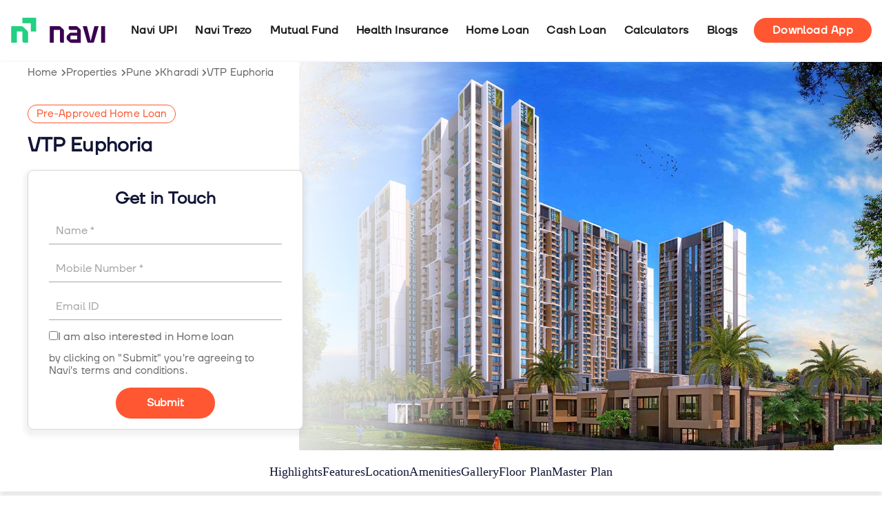

--- FILE ---
content_type: text/html; charset=UTF-8
request_url: https://navi.com/project/vtp-euphoria-kharadi-pune
body_size: 28913
content:
<!doctype html>
<html lang="en-IN">
	<head>
		<meta charset="UTF-8">
				<meta name="viewport" content="width=device-width, initial-scale=1">

		<style>
			/* 	New Font		 */

			@font-face {
				font-family: 'Navi Body';
				font-style: normal;
				font-weight: 400;
				font-display: swap;
				src: url('https://navi.com/wp-content/uploads/2023/01/Navi_Body_Regular.woff') format('woff');
			}
			
			@font-face {
				font-family: 'Navi Headline';
				font-style: normal;
				font-weight: 400;
				font-display: swap;
				src: url('https://navi.com/wp-content/uploads/2023/01/Navi_Headline.woff') format('woff');
			}
			@font-face {
				font-family: 'Navi Headline';
				font-style: normal;
				font-weight: 600;
				font-display: swap;
				src: url('https://navi.com/wp-content/uploads/2023/01/Navi_Body_DemiBold.woff2') format('woff');
			}
			@font-face {
				font-family: 'Navi Headline';
				font-style: normal;
				font-weight: 800;
				font-display: swap;
				src: url('https://navi.com/wp-content/uploads/2023/01/Navi_Headline_Bold.woff') format('woff');
			}
		</style>

		<meta name='robots' content='index, follow, max-image-preview:large, max-snippet:-1, max-video-preview:-1' />

	<!-- This site is optimized with the Yoast SEO plugin v25.2 - https://yoast.com/wordpress/plugins/seo/ -->
	<title>VTP Euphoria Kharadi Pune - Price, Review &amp; Floor Plan</title>
	<meta name="description" content="VTP Euphoria spans 9 acres in Kharadi, Pune, Maharashtra, offering spacious 1, 2 and 3 BHK apartments at affordable prices." />
	<link rel="canonical" href="https://navi.com/project/vtp-euphoria-kharadi-pune" />
	<meta property="og:locale" content="en_US" />
	<meta property="og:title" content="VTP Euphoria Kharadi Pune - Price, Review &amp; Floor Plan" />
	<meta property="og:description" content="VTP Euphoria spans 9 acres in Kharadi, Pune, Maharashtra, offering spacious 1, 2 and 3 BHK apartments at affordable prices." />
	<meta property="og:url" content="https://navi.com/project/vtp-euphoria-kharadi-pune" />
	<meta property="og:image" content="https://navi.com/wp-content/uploads/2022/10/Banner-5.jpg" />
	<meta property="og:image:width" content="1200" />
	<meta property="og:image:height" content="800" />
	<meta property="og:image:type" content="image/jpeg" />
	<meta name="twitter:card" content="summary_large_image" />
	<script type="application/ld+json" class="yoast-schema-graph">{"@context":"https://schema.org","@graph":[{"@type":"WebPage","@id":"https://navi.com/project/vtp-euphoria-kharadi-pune","url":"https://navi.com/project/vtp-euphoria-kharadi-pune","name":"VTP Euphoria Kharadi Pune - Price, Review &amp; Floor Plan","isPartOf":{"@id":"https://navi.com/#website"},"primaryImageOfPage":{"@id":"https://navi.com/project/vtp-euphoria-kharadi-pune#primaryimage"},"image":{"@id":"https://navi.com/project/vtp-euphoria-kharadi-pune#primaryimage"},"thumbnailUrl":"https://navi.com/wp-content/uploads/2022/10/Banner-5.jpg","datePublished":"2022-10-06T12:46:12+00:00","dateModified":"2022-10-15T06:10:38+00:00","description":"VTP Euphoria spans 9 acres in Kharadi, Pune, Maharashtra, offering spacious 1, 2 and 3 BHK apartments at affordable prices.","breadcrumb":{"@id":"https://navi.com/project/vtp-euphoria-kharadi-pune#breadcrumb"},"inLanguage":"en-US","potentialAction":[{"@type":"ReadAction","target":["https://navi.com/project/vtp-euphoria-kharadi-pune"]}]},{"@type":"ImageObject","inLanguage":"en-US","@id":"https://navi.com/project/vtp-euphoria-kharadi-pune#primaryimage","url":"https://navi.com/wp-content/uploads/2022/10/Banner-5.jpg","contentUrl":"https://navi.com/wp-content/uploads/2022/10/Banner-5.jpg","width":1200,"height":800,"caption":"Banner"},[],{"@type":"WebSite","@id":"https://navi.com/#website","url":"https://navi.com/","name":"Navi","description":"","publisher":{"@id":"https://navi.com/#organization"},"potentialAction":[{"@type":"SearchAction","target":{"@type":"EntryPoint","urlTemplate":"https://navi.com/?s={search_term_string}"},"query-input":{"@type":"PropertyValueSpecification","valueRequired":true,"valueName":"search_term_string"}}],"inLanguage":"en-US"},{"@type":"Organization","@id":"https://navi.com/#organization","name":"Navi","url":"https://navi.com/","logo":{"@type":"ImageObject","inLanguage":"en-US","@id":"https://navi.com/#/schema/logo/image/","url":"https://navi.com/wp-content/uploads/2022/10/naviLogo.c2380d7b.svg","contentUrl":"https://navi.com/wp-content/uploads/2022/10/naviLogo.c2380d7b.svg","width":108,"height":40,"caption":"Navi"},"image":{"@id":"https://navi.com/#/schema/logo/image/"}}]}</script>
	<!-- / Yoast SEO plugin. -->


<link rel='dns-prefetch' href='//navi.com' />
<link rel="alternate" title="oEmbed (JSON)" type="application/json+oembed" href="https://navi.com/wp-json/oembed/1.0/embed?url=https%3A%2F%2Fnavi.com%2Fproject%2Fvtp-euphoria-kharadi-pune" />
<link rel="alternate" title="oEmbed (XML)" type="text/xml+oembed" href="https://navi.com/wp-json/oembed/1.0/embed?url=https%3A%2F%2Fnavi.com%2Fproject%2Fvtp-euphoria-kharadi-pune&#038;format=xml" />
<style id='wp-img-auto-sizes-contain-inline-css'>
img:is([sizes=auto i],[sizes^="auto," i]){contain-intrinsic-size:3000px 1500px}
/*# sourceURL=wp-img-auto-sizes-contain-inline-css */
</style>
<style id='wp-emoji-styles-inline-css'>

	img.wp-smiley, img.emoji {
		display: inline !important;
		border: none !important;
		box-shadow: none !important;
		height: 1em !important;
		width: 1em !important;
		margin: 0 0.07em !important;
		vertical-align: -0.1em !important;
		background: none !important;
		padding: 0 !important;
	}
/*# sourceURL=wp-emoji-styles-inline-css */
</style>
<style id='classic-theme-styles-inline-css'>
/*! This file is auto-generated */
.wp-block-button__link{color:#fff;background-color:#32373c;border-radius:9999px;box-shadow:none;text-decoration:none;padding:calc(.667em + 2px) calc(1.333em + 2px);font-size:1.125em}.wp-block-file__button{background:#32373c;color:#fff;text-decoration:none}
/*# sourceURL=/wp-includes/css/classic-themes.min.css */
</style>
<style id='global-styles-inline-css'>
:root{--wp--preset--aspect-ratio--square: 1;--wp--preset--aspect-ratio--4-3: 4/3;--wp--preset--aspect-ratio--3-4: 3/4;--wp--preset--aspect-ratio--3-2: 3/2;--wp--preset--aspect-ratio--2-3: 2/3;--wp--preset--aspect-ratio--16-9: 16/9;--wp--preset--aspect-ratio--9-16: 9/16;--wp--preset--color--black: #000000;--wp--preset--color--cyan-bluish-gray: #abb8c3;--wp--preset--color--white: #ffffff;--wp--preset--color--pale-pink: #f78da7;--wp--preset--color--vivid-red: #cf2e2e;--wp--preset--color--luminous-vivid-orange: #ff6900;--wp--preset--color--luminous-vivid-amber: #fcb900;--wp--preset--color--light-green-cyan: #7bdcb5;--wp--preset--color--vivid-green-cyan: #00d084;--wp--preset--color--pale-cyan-blue: #8ed1fc;--wp--preset--color--vivid-cyan-blue: #0693e3;--wp--preset--color--vivid-purple: #9b51e0;--wp--preset--gradient--vivid-cyan-blue-to-vivid-purple: linear-gradient(135deg,rgb(6,147,227) 0%,rgb(155,81,224) 100%);--wp--preset--gradient--light-green-cyan-to-vivid-green-cyan: linear-gradient(135deg,rgb(122,220,180) 0%,rgb(0,208,130) 100%);--wp--preset--gradient--luminous-vivid-amber-to-luminous-vivid-orange: linear-gradient(135deg,rgb(252,185,0) 0%,rgb(255,105,0) 100%);--wp--preset--gradient--luminous-vivid-orange-to-vivid-red: linear-gradient(135deg,rgb(255,105,0) 0%,rgb(207,46,46) 100%);--wp--preset--gradient--very-light-gray-to-cyan-bluish-gray: linear-gradient(135deg,rgb(238,238,238) 0%,rgb(169,184,195) 100%);--wp--preset--gradient--cool-to-warm-spectrum: linear-gradient(135deg,rgb(74,234,220) 0%,rgb(151,120,209) 20%,rgb(207,42,186) 40%,rgb(238,44,130) 60%,rgb(251,105,98) 80%,rgb(254,248,76) 100%);--wp--preset--gradient--blush-light-purple: linear-gradient(135deg,rgb(255,206,236) 0%,rgb(152,150,240) 100%);--wp--preset--gradient--blush-bordeaux: linear-gradient(135deg,rgb(254,205,165) 0%,rgb(254,45,45) 50%,rgb(107,0,62) 100%);--wp--preset--gradient--luminous-dusk: linear-gradient(135deg,rgb(255,203,112) 0%,rgb(199,81,192) 50%,rgb(65,88,208) 100%);--wp--preset--gradient--pale-ocean: linear-gradient(135deg,rgb(255,245,203) 0%,rgb(182,227,212) 50%,rgb(51,167,181) 100%);--wp--preset--gradient--electric-grass: linear-gradient(135deg,rgb(202,248,128) 0%,rgb(113,206,126) 100%);--wp--preset--gradient--midnight: linear-gradient(135deg,rgb(2,3,129) 0%,rgb(40,116,252) 100%);--wp--preset--font-size--small: 13px;--wp--preset--font-size--medium: 20px;--wp--preset--font-size--large: 36px;--wp--preset--font-size--x-large: 42px;--wp--preset--spacing--20: 0.44rem;--wp--preset--spacing--30: 0.67rem;--wp--preset--spacing--40: 1rem;--wp--preset--spacing--50: 1.5rem;--wp--preset--spacing--60: 2.25rem;--wp--preset--spacing--70: 3.38rem;--wp--preset--spacing--80: 5.06rem;--wp--preset--shadow--natural: 6px 6px 9px rgba(0, 0, 0, 0.2);--wp--preset--shadow--deep: 12px 12px 50px rgba(0, 0, 0, 0.4);--wp--preset--shadow--sharp: 6px 6px 0px rgba(0, 0, 0, 0.2);--wp--preset--shadow--outlined: 6px 6px 0px -3px rgb(255, 255, 255), 6px 6px rgb(0, 0, 0);--wp--preset--shadow--crisp: 6px 6px 0px rgb(0, 0, 0);}:where(.is-layout-flex){gap: 0.5em;}:where(.is-layout-grid){gap: 0.5em;}body .is-layout-flex{display: flex;}.is-layout-flex{flex-wrap: wrap;align-items: center;}.is-layout-flex > :is(*, div){margin: 0;}body .is-layout-grid{display: grid;}.is-layout-grid > :is(*, div){margin: 0;}:where(.wp-block-columns.is-layout-flex){gap: 2em;}:where(.wp-block-columns.is-layout-grid){gap: 2em;}:where(.wp-block-post-template.is-layout-flex){gap: 1.25em;}:where(.wp-block-post-template.is-layout-grid){gap: 1.25em;}.has-black-color{color: var(--wp--preset--color--black) !important;}.has-cyan-bluish-gray-color{color: var(--wp--preset--color--cyan-bluish-gray) !important;}.has-white-color{color: var(--wp--preset--color--white) !important;}.has-pale-pink-color{color: var(--wp--preset--color--pale-pink) !important;}.has-vivid-red-color{color: var(--wp--preset--color--vivid-red) !important;}.has-luminous-vivid-orange-color{color: var(--wp--preset--color--luminous-vivid-orange) !important;}.has-luminous-vivid-amber-color{color: var(--wp--preset--color--luminous-vivid-amber) !important;}.has-light-green-cyan-color{color: var(--wp--preset--color--light-green-cyan) !important;}.has-vivid-green-cyan-color{color: var(--wp--preset--color--vivid-green-cyan) !important;}.has-pale-cyan-blue-color{color: var(--wp--preset--color--pale-cyan-blue) !important;}.has-vivid-cyan-blue-color{color: var(--wp--preset--color--vivid-cyan-blue) !important;}.has-vivid-purple-color{color: var(--wp--preset--color--vivid-purple) !important;}.has-black-background-color{background-color: var(--wp--preset--color--black) !important;}.has-cyan-bluish-gray-background-color{background-color: var(--wp--preset--color--cyan-bluish-gray) !important;}.has-white-background-color{background-color: var(--wp--preset--color--white) !important;}.has-pale-pink-background-color{background-color: var(--wp--preset--color--pale-pink) !important;}.has-vivid-red-background-color{background-color: var(--wp--preset--color--vivid-red) !important;}.has-luminous-vivid-orange-background-color{background-color: var(--wp--preset--color--luminous-vivid-orange) !important;}.has-luminous-vivid-amber-background-color{background-color: var(--wp--preset--color--luminous-vivid-amber) !important;}.has-light-green-cyan-background-color{background-color: var(--wp--preset--color--light-green-cyan) !important;}.has-vivid-green-cyan-background-color{background-color: var(--wp--preset--color--vivid-green-cyan) !important;}.has-pale-cyan-blue-background-color{background-color: var(--wp--preset--color--pale-cyan-blue) !important;}.has-vivid-cyan-blue-background-color{background-color: var(--wp--preset--color--vivid-cyan-blue) !important;}.has-vivid-purple-background-color{background-color: var(--wp--preset--color--vivid-purple) !important;}.has-black-border-color{border-color: var(--wp--preset--color--black) !important;}.has-cyan-bluish-gray-border-color{border-color: var(--wp--preset--color--cyan-bluish-gray) !important;}.has-white-border-color{border-color: var(--wp--preset--color--white) !important;}.has-pale-pink-border-color{border-color: var(--wp--preset--color--pale-pink) !important;}.has-vivid-red-border-color{border-color: var(--wp--preset--color--vivid-red) !important;}.has-luminous-vivid-orange-border-color{border-color: var(--wp--preset--color--luminous-vivid-orange) !important;}.has-luminous-vivid-amber-border-color{border-color: var(--wp--preset--color--luminous-vivid-amber) !important;}.has-light-green-cyan-border-color{border-color: var(--wp--preset--color--light-green-cyan) !important;}.has-vivid-green-cyan-border-color{border-color: var(--wp--preset--color--vivid-green-cyan) !important;}.has-pale-cyan-blue-border-color{border-color: var(--wp--preset--color--pale-cyan-blue) !important;}.has-vivid-cyan-blue-border-color{border-color: var(--wp--preset--color--vivid-cyan-blue) !important;}.has-vivid-purple-border-color{border-color: var(--wp--preset--color--vivid-purple) !important;}.has-vivid-cyan-blue-to-vivid-purple-gradient-background{background: var(--wp--preset--gradient--vivid-cyan-blue-to-vivid-purple) !important;}.has-light-green-cyan-to-vivid-green-cyan-gradient-background{background: var(--wp--preset--gradient--light-green-cyan-to-vivid-green-cyan) !important;}.has-luminous-vivid-amber-to-luminous-vivid-orange-gradient-background{background: var(--wp--preset--gradient--luminous-vivid-amber-to-luminous-vivid-orange) !important;}.has-luminous-vivid-orange-to-vivid-red-gradient-background{background: var(--wp--preset--gradient--luminous-vivid-orange-to-vivid-red) !important;}.has-very-light-gray-to-cyan-bluish-gray-gradient-background{background: var(--wp--preset--gradient--very-light-gray-to-cyan-bluish-gray) !important;}.has-cool-to-warm-spectrum-gradient-background{background: var(--wp--preset--gradient--cool-to-warm-spectrum) !important;}.has-blush-light-purple-gradient-background{background: var(--wp--preset--gradient--blush-light-purple) !important;}.has-blush-bordeaux-gradient-background{background: var(--wp--preset--gradient--blush-bordeaux) !important;}.has-luminous-dusk-gradient-background{background: var(--wp--preset--gradient--luminous-dusk) !important;}.has-pale-ocean-gradient-background{background: var(--wp--preset--gradient--pale-ocean) !important;}.has-electric-grass-gradient-background{background: var(--wp--preset--gradient--electric-grass) !important;}.has-midnight-gradient-background{background: var(--wp--preset--gradient--midnight) !important;}.has-small-font-size{font-size: var(--wp--preset--font-size--small) !important;}.has-medium-font-size{font-size: var(--wp--preset--font-size--medium) !important;}.has-large-font-size{font-size: var(--wp--preset--font-size--large) !important;}.has-x-large-font-size{font-size: var(--wp--preset--font-size--x-large) !important;}
:where(.wp-block-post-template.is-layout-flex){gap: 1.25em;}:where(.wp-block-post-template.is-layout-grid){gap: 1.25em;}
:where(.wp-block-term-template.is-layout-flex){gap: 1.25em;}:where(.wp-block-term-template.is-layout-grid){gap: 1.25em;}
:where(.wp-block-columns.is-layout-flex){gap: 2em;}:where(.wp-block-columns.is-layout-grid){gap: 2em;}
:root :where(.wp-block-pullquote){font-size: 1.5em;line-height: 1.6;}
/*# sourceURL=global-styles-inline-css */
</style>
<link rel='stylesheet' id='hello-elementor-css' href='https://navi.com/wp-content/themes/hello-elementor/style.min.css?ver=2.6.1' media='all' />
<link rel='stylesheet' id='elementor-frontend-css' href='https://navi.com/wp-content/plugins/elementor/assets/css/frontend.min.css?ver=3.34.0' media='all' />
<link rel='stylesheet' id='widget-image-css' href='https://navi.com/wp-content/plugins/elementor/assets/css/widget-image.min.css?ver=3.34.0' media='all' />
<link rel='stylesheet' id='widget-nav-menu-css' href='https://navi.com/wp-content/plugins/elementor-pro/assets/css/widget-nav-menu.min.css?ver=3.34.0' media='all' />
<link rel='stylesheet' id='e-sticky-css' href='https://navi.com/wp-content/plugins/elementor-pro/assets/css/modules/sticky.min.css?ver=3.34.0' media='all' />
<link rel='stylesheet' id='e-motion-fx-css' href='https://navi.com/wp-content/plugins/elementor-pro/assets/css/modules/motion-fx.min.css?ver=3.34.0' media='all' />
<link rel='stylesheet' id='widget-breadcrumbs-css' href='https://navi.com/wp-content/plugins/elementor-pro/assets/css/widget-breadcrumbs.min.css?ver=3.34.0' media='all' />
<link rel='stylesheet' id='widget-heading-css' href='https://navi.com/wp-content/plugins/elementor/assets/css/widget-heading.min.css?ver=3.34.0' media='all' />
<link rel='stylesheet' id='widget-image-box-css' href='https://navi.com/wp-content/plugins/elementor/assets/css/widget-image-box.min.css?ver=3.34.0' media='all' />
<link rel='stylesheet' id='widget-social-icons-css' href='https://navi.com/wp-content/plugins/elementor/assets/css/widget-social-icons.min.css?ver=3.34.0' media='all' />
<link rel='stylesheet' id='e-apple-webkit-css' href='https://navi.com/wp-content/plugins/elementor/assets/css/conditionals/apple-webkit.min.css?ver=3.34.0' media='all' />
<link rel='stylesheet' id='widget-icon-list-css' href='https://navi.com/wp-content/plugins/elementor/assets/css/widget-icon-list.min.css?ver=3.34.0' media='all' />
<link rel='stylesheet' id='widget-toggle-css' href='https://navi.com/wp-content/plugins/elementor/assets/css/widget-toggle.min.css?ver=3.34.0' media='all' />
<link rel='stylesheet' id='elementor-icons-css' href='https://navi.com/wp-content/plugins/elementor/assets/lib/eicons/css/elementor-icons.min.css?ver=5.45.0' media='all' />
<link rel='stylesheet' id='elementor-post-5-css' href='https://navi.com/wp-content/uploads/elementor/css/post-5.css?ver=1767793446' media='all' />
<link rel='stylesheet' id='elementor-post-10-css' href='https://navi.com/wp-content/uploads/elementor/css/post-10.css?ver=1767793447' media='all' />
<link rel='stylesheet' id='elementor-post-60-css' href='https://navi.com/wp-content/uploads/elementor/css/post-60.css?ver=1767793451' media='all' />
<link rel='stylesheet' id='hello-elementor-theme-style-css' href='https://navi.com/wp-content/themes/hello-elementor/theme.min.css?ver=2.6.1' media='all' />
<link rel='stylesheet' id='hello-elementor-child-style-css' href='https://navi.com/wp-content/themes/hello-theme-child/style.css?ver=1757679958' media='all' />
<link rel='stylesheet' id='property-css' href='https://navi.com/wp-content/themes/hello-theme-child/assets/css/property.css?ver=1674215344' media='all' />
<link rel='stylesheet' id='elementor-icons-shared-0-css' href='https://navi.com/wp-content/plugins/elementor/assets/lib/font-awesome/css/fontawesome.min.css?ver=5.15.3' media='all' />
<link rel='stylesheet' id='elementor-icons-fa-solid-css' href='https://navi.com/wp-content/plugins/elementor/assets/lib/font-awesome/css/solid.min.css?ver=5.15.3' media='all' />
<script src="https://navi.com/wp-includes/js/jquery/jquery.min.js?ver=3.7.1" id="jquery-core-js"></script>
<script defer='defer' src="https://navi.com/wp-includes/js/jquery/jquery-migrate.min.js?ver=3.4.1" id="jquery-migrate-js"></script>
<link rel="https://api.w.org/" href="https://navi.com/wp-json/" /><link rel="EditURI" type="application/rsd+xml" title="RSD" href="https://navi.com/xmlrpc.php?rsd" />
<meta name="generator" content="WordPress 6.9" />
<link rel='shortlink' href='https://navi.com/?p=8263' />
<meta name="generator" content="Elementor 3.34.0; settings: css_print_method-external, google_font-enabled, font_display-swap">
			<style>
				.e-con.e-parent:nth-of-type(n+4):not(.e-lazyloaded):not(.e-no-lazyload),
				.e-con.e-parent:nth-of-type(n+4):not(.e-lazyloaded):not(.e-no-lazyload) * {
					background-image: none !important;
				}
				@media screen and (max-height: 1024px) {
					.e-con.e-parent:nth-of-type(n+3):not(.e-lazyloaded):not(.e-no-lazyload),
					.e-con.e-parent:nth-of-type(n+3):not(.e-lazyloaded):not(.e-no-lazyload) * {
						background-image: none !important;
					}
				}
				@media screen and (max-height: 640px) {
					.e-con.e-parent:nth-of-type(n+2):not(.e-lazyloaded):not(.e-no-lazyload),
					.e-con.e-parent:nth-of-type(n+2):not(.e-lazyloaded):not(.e-no-lazyload) * {
						background-image: none !important;
					}
				}
			</style>
			<link rel="icon" href="https://navi.com/wp-content/uploads/2023/03/navi_favicon.png" sizes="32x32" />
<link rel="icon" href="https://navi.com/wp-content/uploads/2023/03/navi_favicon.png" sizes="192x192" />
<link rel="apple-touch-icon" href="https://navi.com/wp-content/uploads/2023/03/navi_favicon.png" />
<meta name="msapplication-TileImage" content="https://navi.com/wp-content/uploads/2023/03/navi_favicon.png" />
		<style id="wp-custom-css">
			.document-links {
    display: flex;
    gap: 7px;
    color: var(--e-global-color-primary);
}
.elementor-nav-menu--dropdown a {
    font-weight: 600;
}		</style>
		<script defer src='https://maps.googleapis.com/maps/api/js?key=AIzaSyBL9Rc00wF2LxcORqHYfCfX8LCq6uv0tPE'></script>		<link rel="preconnect" href="//googletagmanager.com">
	</head>
	<body class="wp-singular project-template-default single single-project postid-8263 wp-custom-logo wp-theme-hello-elementor wp-child-theme-hello-theme-child elementor-default elementor-kit-5">
		<!-- Google Tag Manager (noscript) -->
		<noscript><iframe src="https://www.googletagmanager.com/ns.html?id=GTM-N8V4CBK"
						  height="0" width="0" style="display:none;visibility:hidden"></iframe></noscript>
		<!-- End Google Tag Manager (noscript) -->
				<header data-elementor-type="header" data-elementor-id="10" class="elementor elementor-10 elementor-location-header" data-elementor-post-type="elementor_library">
					<section class="elementor-section elementor-top-section elementor-element elementor-element-5932db8 elementor-section-height-min-height elementor-section-content-middle elementor-section-full_width elementor-section-height-default elementor-section-items-middle" data-id="5932db8" data-element_type="section" id="header" data-settings="{&quot;background_background&quot;:&quot;classic&quot;,&quot;motion_fx_motion_fx_scrolling&quot;:&quot;yes&quot;,&quot;sticky&quot;:&quot;top&quot;,&quot;motion_fx_devices&quot;:[&quot;desktop&quot;,&quot;tablet&quot;,&quot;mobile&quot;],&quot;sticky_on&quot;:[&quot;desktop&quot;,&quot;tablet&quot;,&quot;mobile&quot;],&quot;sticky_offset&quot;:0,&quot;sticky_effects_offset&quot;:0,&quot;sticky_anchor_link_offset&quot;:0}">
						<div class="elementor-container elementor-column-gap-default">
					<div class="elementor-column elementor-col-50 elementor-top-column elementor-element elementor-element-58be320" data-id="58be320" data-element_type="column">
			<div class="elementor-widget-wrap elementor-element-populated">
						<div class="elementor-element elementor-element-b4b8b18 elementor-widget elementor-widget-image" data-id="b4b8b18" data-element_type="widget" data-widget_type="image.default">
																<a href="/">
							<img width="108" height="40" src="https://navi.com/wp-content/uploads/2022/10/naviLogo.c2380d7b.svg" class="attachment-full size-full wp-image-8924" alt="NaviLogo.c2380d7b" />								</a>
															</div>
					</div>
		</div>
				<div class="elementor-column elementor-col-50 elementor-top-column elementor-element elementor-element-e1bc435" data-id="e1bc435" data-element_type="column">
			<div class="elementor-widget-wrap elementor-element-populated">
						<div class="elementor-element elementor-element-6700e27 elementor-hidden-desktop elementor-widget elementor-widget-shortcode" data-id="6700e27" data-element_type="widget" data-widget_type="shortcode.default">
							<div class="elementor-shortcode">
	<!-- Navi Mobile Menu -->
	<div class="navi-mobile-menu-container" id="navi_menu_697959fca2a9c">
		<button class="navi-menu-toggle"><svg xmlns="http://www.w3.org/2000/svg" width="18" height="12" viewBox="0 0 18 12" fill="none">
				<path d="M0 12H18V10H0V12ZM0 7H18V5H0V7ZM0 0V2H18V0H0Z" fill="#2C3E50"></path>
			</svg></button>

		<!-- Mobile Menu -->
		<nav class="navi-mobile-menu">
			<div class="navi-menu-header">
				<a class="navi-logo" href="/">
					<img width="108" height="40" src="https://d3q614l9teg8mp.cloudfront.net/wp-content/uploads/2022/10/naviLogo.c2380d7b.svg" class="attachment-full size-full wp-image-8924" alt="NaviLogo"> </a>
				<button class="navi-close-btn">
					<svg viewBox="0 0 24 24" data-testid="CloseIcon">
						<path d="M19 6.41 17.59 5 12 10.59 6.41 5 5 6.41 10.59 12 5 17.59 6.41 19 12 13.41 17.59 19 19 17.59 13.41 12z"></path>
					</svg></button>
			</div>

			<div class="navi-menu-items">
				<ul id="menu-menu" class="navi-menu"><li id="menu-item-57" class="menu-item menu-item-type-custom menu-item-object-custom menu-item-57"><a href="https://navi.com/navi-upi">Navi UPI</a></li>
<li id="menu-item-28946" class="menu-item menu-item-type-custom menu-item-object-custom menu-item-28946"><a href="/navi-trezo">Navi Trezo</a></li>
<li id="menu-item-46" class="menu-item menu-item-type-custom menu-item-object-custom menu-item-46"><a target="_blank" href="/mutual-fund">Mutual Fund</a></li>
<li id="menu-item-45" class="menu-item menu-item-type-custom menu-item-object-custom menu-item-45"><a href="https://navi.com/health-insurance">Health Insurance</a></li>
<li id="menu-item-44" class="menu-item menu-item-type-custom menu-item-object-custom menu-item-44"><a href="https://navi.com/finserv">Home Loan</a></li>
<li id="menu-item-18909" class="menu-item menu-item-type-custom menu-item-object-custom menu-item-18909"><a href="https://navi.com/finserv">Cash Loan</a></li>
<li id="menu-item-5954" class="menu-item menu-item-type-custom menu-item-object-custom menu-item-5954"><a href="/calculator">Calculators</a></li>
<li id="menu-item-47" class="menu-item menu-item-type-custom menu-item-object-custom menu-item-47"><a href="/blog/">Blogs</a></li>
<li id="menu-item-48" class="get-app hide-mobile-menu menu-item menu-item-type-custom menu-item-object-custom menu-item-48"><a href="https://apps.navi.com/Nerp/hezyp8z9">Download App</a></li>
</ul>			</div>

			<div class="navi-download-section">
				<div class="navi-download-title">Download<br>the Navi app now!</div>
				<a href="https://apps.navi.com/Nerp/hezyp8z9" class="navi-download-btn">Download the app</a>
			</div>
		</nav>
	</div>

	<style>
		.navi-logo {
			display: flex;
			align-items: center;
			gap: 0.5rem;
		}

		/* Hamburger Menu */
		.navi-menu-toggle {
			background: none;
			border: none;
			cursor: pointer;
			padding: 0.5rem;
			display: flex;
			flex-direction: column;
			gap: 4px;
			display: none;
		}

		/* Mobile Menu */
		.navi-mobile-menu {
			position: fixed;
			top: 0;
			right: -100%;
			width: 100%;
			height: 100vh;
			background: white;
			z-index: 300;
			transition: right 0.3s ease;
			overflow-y: auto;
		}

		.navi-mobile-menu.active {
			right: 0;
		}

		.navi-menu-header {
			padding: 3.2rem 2.5rem;
			display: flex;
			justify-content: space-between;
			align-items: center;
		}

		.navi-menu-items {
			padding: 0rem 3rem;
			position: relative;
		}

		ul.navi-menu,
		.sub-menu {
			list-style: none;
			padding: 0;
		}

		.navi-menu-items .menu-item a {
			display: flex;
			justify-content: flex-start;
			align-items: center;
			text-decoration: none;
			width: 100%;
			box-sizing: border-box;
			text-align: left;
			padding: 15px 16px 15px 40px;
			border: 1px solid rgb(242, 242, 242);
			border-radius: 8px;
			font-weight: 600;
			font-size: 16px;
			line-height: 22px;
			color: rgb(17, 21, 54);
			margin-top: 16px;
			margin-bottom: 16px;
		}

		.navi-menu-items .menu-item:hover {
			background-color: #f9fafb;
		}

		/* Download Section */
		.navi-download-section {
			padding: 2rem 1.5rem;
			text-align: center;
		}

		.navi-download-title {
			font-size: 20px;
			font-weight: 600;
			color: #374151;
			margin-bottom: 0.5rem;
			line-height: 1.4;
		}

		.navi-download-btn {
			background: var(--e-global-color-primary);
			color: white !important;
			padding: 0.75rem 2rem;
			border-radius: 25px;
			font-size: 16px;
			font-weight: 600;
			cursor: pointer;
			margin-top: 1rem;
			text-decoration: none !important;
			display: inline-block;
		}

		button.navi-menu-toggle,
		button.navi-close-btn {
			padding: 8px;
			margin-left: auto;
			background: transparent;
		}

		button.navi-menu-toggle:hover,
		button.navi-menu-toggle:focus,
		button.navi-close-btn:hover,
		button.navi-close-btn:focus {
			background: transparent;
			outline: none;
		}

		button.navi-close-btn svg {
			width: 25px;
		}

		button.navi-close-btn {
			border: unset;
		}

		@media (max-width: 1024px) {
			.hide-mobile-menu {
				display: none !important;
			}

			ul.sub-menu {
				display: none;
			}

			.navi-menu-toggle {
				display: block;
			}
		}
	</style>

	<script>
		(function() {
			const container = document.getElementById('navi_menu_697959fca2a9c');
			const menuToggle = container.querySelector('.navi-menu-toggle');
			const mobileMenu = container.querySelector('.navi-mobile-menu');
			const closeBtn = container.querySelector('.navi-close-btn');

			function openMenu() {
				mobileMenu.classList.add('active');
				menuToggle.classList.add('active');
				document.body.style.overflow = 'hidden';
			}

			function closeMenu() {
				mobileMenu.classList.remove('active');
				menuToggle.classList.remove('active');
				document.body.style.overflow = '';
			}

			menuToggle.addEventListener('click', openMenu);
			closeBtn.addEventListener('click', closeMenu);

			// Close menu when clicking on menu items
			container.querySelectorAll('.menu-item').forEach(item => {
				item.addEventListener('click', closeMenu);
			});

			// Close menu on Escape key
			document.addEventListener('keydown', (e) => {
				if (e.key === 'Escape' && mobileMenu.classList.contains('active')) {
					closeMenu();
				}
			});
		})();
	</script>

</div>
						</div>
				<div class="elementor-element elementor-element-67992cb elementor-nav-menu__align-end elementor-nav-menu--stretch elementor-hidden-tablet elementor-hidden-mobile elementor-nav-menu--dropdown-tablet elementor-nav-menu__text-align-aside elementor-nav-menu--toggle elementor-nav-menu--burger elementor-widget elementor-widget-nav-menu" data-id="67992cb" data-element_type="widget" data-settings="{&quot;full_width&quot;:&quot;stretch&quot;,&quot;layout&quot;:&quot;horizontal&quot;,&quot;submenu_icon&quot;:{&quot;value&quot;:&quot;&lt;i class=\&quot;fas fa-caret-down\&quot; aria-hidden=\&quot;true\&quot;&gt;&lt;\/i&gt;&quot;,&quot;library&quot;:&quot;fa-solid&quot;},&quot;toggle&quot;:&quot;burger&quot;}" data-widget_type="nav-menu.default">
								<nav aria-label="Menu" class="elementor-nav-menu--main elementor-nav-menu__container elementor-nav-menu--layout-horizontal e--pointer-background e--animation-fade">
				<ul id="menu-1-67992cb" class="elementor-nav-menu"><li class="menu-item menu-item-type-custom menu-item-object-custom menu-item-57"><a href="https://navi.com/navi-upi" class="elementor-item">Navi UPI</a></li>
<li class="menu-item menu-item-type-custom menu-item-object-custom menu-item-28946"><a href="/navi-trezo" class="elementor-item">Navi Trezo</a></li>
<li class="menu-item menu-item-type-custom menu-item-object-custom menu-item-46"><a target="_blank" href="/mutual-fund" class="elementor-item">Mutual Fund</a></li>
<li class="menu-item menu-item-type-custom menu-item-object-custom menu-item-45"><a href="https://navi.com/health-insurance" class="elementor-item">Health Insurance</a></li>
<li class="menu-item menu-item-type-custom menu-item-object-custom menu-item-44"><a href="https://navi.com/finserv" class="elementor-item">Home Loan</a></li>
<li class="menu-item menu-item-type-custom menu-item-object-custom menu-item-18909"><a href="https://navi.com/finserv" class="elementor-item">Cash Loan</a></li>
<li class="menu-item menu-item-type-custom menu-item-object-custom menu-item-5954"><a href="/calculator" class="elementor-item">Calculators</a></li>
<li class="menu-item menu-item-type-custom menu-item-object-custom menu-item-47"><a href="/blog/" class="elementor-item">Blogs</a></li>
<li class="get-app hide-mobile-menu menu-item menu-item-type-custom menu-item-object-custom menu-item-48"><a href="https://apps.navi.com/Nerp/hezyp8z9" class="elementor-item">Download App</a></li>
</ul>			</nav>
					<div class="elementor-menu-toggle" role="button" tabindex="0" aria-label="Menu Toggle" aria-expanded="false">
			<i aria-hidden="true" role="presentation" class="elementor-menu-toggle__icon--open eicon-menu-bar"></i><i aria-hidden="true" role="presentation" class="elementor-menu-toggle__icon--close eicon-close"></i>		</div>
					<nav class="elementor-nav-menu--dropdown elementor-nav-menu__container" aria-hidden="true">
				<ul id="menu-2-67992cb" class="elementor-nav-menu"><li class="menu-item menu-item-type-custom menu-item-object-custom menu-item-57"><a href="https://navi.com/navi-upi" class="elementor-item" tabindex="-1">Navi UPI</a></li>
<li class="menu-item menu-item-type-custom menu-item-object-custom menu-item-28946"><a href="/navi-trezo" class="elementor-item" tabindex="-1">Navi Trezo</a></li>
<li class="menu-item menu-item-type-custom menu-item-object-custom menu-item-46"><a target="_blank" href="/mutual-fund" class="elementor-item" tabindex="-1">Mutual Fund</a></li>
<li class="menu-item menu-item-type-custom menu-item-object-custom menu-item-45"><a href="https://navi.com/health-insurance" class="elementor-item" tabindex="-1">Health Insurance</a></li>
<li class="menu-item menu-item-type-custom menu-item-object-custom menu-item-44"><a href="https://navi.com/finserv" class="elementor-item" tabindex="-1">Home Loan</a></li>
<li class="menu-item menu-item-type-custom menu-item-object-custom menu-item-18909"><a href="https://navi.com/finserv" class="elementor-item" tabindex="-1">Cash Loan</a></li>
<li class="menu-item menu-item-type-custom menu-item-object-custom menu-item-5954"><a href="/calculator" class="elementor-item" tabindex="-1">Calculators</a></li>
<li class="menu-item menu-item-type-custom menu-item-object-custom menu-item-47"><a href="/blog/" class="elementor-item" tabindex="-1">Blogs</a></li>
<li class="get-app hide-mobile-menu menu-item menu-item-type-custom menu-item-object-custom menu-item-48"><a href="https://apps.navi.com/Nerp/hezyp8z9" class="elementor-item" tabindex="-1">Download App</a></li>
</ul>			</nav>
						</div>
					</div>
		</div>
					</div>
		</section>
				<section class="elementor-section elementor-top-section elementor-element elementor-element-31ace7b top-breadcrumb elementor-hidden-desktop elementor-hidden-tablet elementor-hidden-mobile elementor-section-boxed elementor-section-height-default elementor-section-height-default" data-id="31ace7b" data-element_type="section">
						<div class="elementor-container elementor-column-gap-default">
					<div class="elementor-column elementor-col-100 elementor-top-column elementor-element elementor-element-3fc942f" data-id="3fc942f" data-element_type="column">
			<div class="elementor-widget-wrap elementor-element-populated">
						<div class="elementor-element elementor-element-ef37689 header-breadcrumb elementor-widget elementor-widget-breadcrumbs" data-id="ef37689" data-element_type="widget" data-widget_type="breadcrumbs.default">
					<p id="breadcrumbs"><span><span><a href="https://navi.com/">Navi</a></span> <i class="fas fa-chevron-right"></i> <span><a href="https://navi.com/project">Projects</a></span> <i class="fas fa-chevron-right"></i> <span class="breadcrumb_last" aria-current="page"><strong>VTP Euphoria</strong></span></span></p>				</div>
					</div>
		</div>
					</div>
		</section>
				</header>
		<div class="project-breadcrumbs">
	<div class="container">
		<ul class="breadcrumbs" itemscope itemtype="https://schema.org/BreadcrumbList">
			<li itemprop="itemListElement" itemscope itemtype="https://schema.org/ListItem">
				<a itemprop="item" href="https://navi.com/">
					<span itemprop="name">Home</span></a>
				<meta itemprop="position" content="1" />
			</li>
			<li itemprop="itemListElement" itemscope itemtype="https://schema.org/ListItem">
				<a itemscope itemtype="https://schema.org/WebPage" itemprop="item" itemid="/project" href="/project">
					<span itemprop="name">Properties</span></a>
				<meta itemprop="position" content="2" />
			</li>
								<li itemprop="itemListElement" itemscope itemtype="https://schema.org/ListItem">
						<a itemscope itemtype="https://schema.org/WebPage" itemprop="item" itemid="https://navi.com/properties/pune" href="https://navi.com/properties/pune">
							<span itemprop="name">Pune</span></a>
						<meta itemprop="position" content="3" />
					</li>
									<li itemprop="itemListElement" itemscope itemtype="https://schema.org/ListItem">
						<a itemscope itemtype="https://schema.org/WebPage" itemprop="item" itemid="https://navi.com/properties/pune/kharadi" href="https://navi.com/properties/pune/kharadi">
							<span itemprop="name">Kharadi</span></a>
						<meta itemprop="position" content="4" />
					</li>
			
			<li itemprop="itemListElement" itemscope itemtype="https://schema.org/ListItem">
				<span itemprop="name">VTP Euphoria</span>
				<meta itemprop="position" content="4" />
			</li>
		</ul>
	</div>
</div>
<div class="city-wrapper">
	<section class="city-banner city-banner--form" style="background-image: url(https://navi.com/wp-content/uploads/2022/10/Banner-5.jpg)">
		<div class="container">
			<div class="row">
				<div class="col-6" style="z-index: 10;">
					<div class="banner-tag">
						<span>Pre-Approved Home Loan</span>
					</div>
					<h1>VTP Euphoria</h1>
					<div class="banner-form" id="project-banner-form">
						<h2>Get in Touch</h2>
								<div data-elementor-type="section" data-elementor-id="2733" class="elementor elementor-2733" data-elementor-post-type="elementor_library">
					<section class="elementor-section elementor-top-section elementor-element elementor-element-5395e559 interested-form-container elementor-section-boxed elementor-section-height-default elementor-section-height-default" data-id="5395e559" data-element_type="section">
						<div class="elementor-container elementor-column-gap-default">
					<div class="elementor-column elementor-col-100 elementor-top-column elementor-element elementor-element-5804b5a9" data-id="5804b5a9" data-element_type="column">
			<div class="elementor-widget-wrap elementor-element-populated">
						<div class="elementor-element elementor-element-472cde8d elementor-widget elementor-widget-heading" data-id="472cde8d" data-element_type="widget" id="form-title" data-widget_type="heading.default">
					<h2 class="elementor-heading-title elementor-size-default">Interested in VTP Euphoria</h2>				</div>
				<div class="elementor-element elementor-element-fc3fcf8 elementor-button-align-end interestedForm elementor-widget elementor-widget-form" data-id="fc3fcf8" data-element_type="widget" data-settings="{&quot;step_next_label&quot;:&quot;Next&quot;,&quot;step_previous_label&quot;:&quot;Previous&quot;,&quot;button_width&quot;:&quot;100&quot;,&quot;step_type&quot;:&quot;number_text&quot;,&quot;step_icon_shape&quot;:&quot;circle&quot;}" data-widget_type="form.default">
							<form class="elementor-form" method="post" name="Get A Call Back" aria-label="Get A Call Back">
			<input type="hidden" name="post_id" value="2733"/>
			<input type="hidden" name="form_id" value="fc3fcf8"/>
			<input type="hidden" name="referer_title" value="VTP Euphoria Kharadi Pune - Price, Review &amp; Floor Plan" />

							<input type="hidden" name="queried_id" value="8263"/>
			
			<div class="elementor-form-fields-wrapper elementor-labels-">
								<div class="elementor-field-type-text elementor-field-group elementor-column elementor-field-group-name elementor-col-25 elementor-field-required">
												<label for="form-field-name" class="elementor-field-label elementor-screen-only">
								Name							</label>
														<input size="1" type="text" name="form_fields[name]" id="form-field-name" class="elementor-field elementor-size-sm  elementor-field-textual" placeholder="Name *" required="required">
											</div>
								<div class="elementor-field-type-tel elementor-field-group elementor-column elementor-field-group-mobile elementor-col-25 elementor-field-required">
												<label for="form-field-mobile" class="elementor-field-label elementor-screen-only">
								Mobile Number 							</label>
								<input size="1" type="tel" name="form_fields[mobile]" id="form-field-mobile" class="elementor-field elementor-size-sm  elementor-field-textual" placeholder="Mobile Number *" required="required" pattern="[0-9()#&amp;+*-=.]+" title="Only numbers and phone characters (#, -, *, etc) are accepted.">

						</div>
								<div class="elementor-field-type-email elementor-field-group elementor-column elementor-field-group-email elementor-col-25">
												<label for="form-field-email" class="elementor-field-label elementor-screen-only">
								Email ID							</label>
														<input size="1" type="email" name="form_fields[email]" id="form-field-email" class="elementor-field elementor-size-sm  elementor-field-textual" placeholder="Email ID">
											</div>
								<div class="elementor-field-type-hidden elementor-field-group elementor-column elementor-field-group-projecTitle elementor-col-100">
													<input size="1" type="hidden" name="form_fields[projecTitle]" id="form-field-projecTitle" class="elementor-field elementor-size-sm  elementor-field-textual" value="VTP Euphoria">
											</div>
								<div class="elementor-field-type-hidden elementor-field-group elementor-column elementor-field-group-builder elementor-col-100">
													<input size="1" type="hidden" name="form_fields[builder]" id="form-field-builder" class="elementor-field elementor-size-sm  elementor-field-textual" value="VTP Realty">
											</div>
								<div class="elementor-field-type-recaptcha_v3 elementor-field-group elementor-column elementor-field-group-field_2c0f373 elementor-col-100 recaptcha_v3-bottomright">
					<div class="elementor-field" id="form-field-field_2c0f373"><div class="elementor-g-recaptcha" data-sitekey="6LdJtPoiAAAAABRH0P2EtHcTnkhuQp_p7IZS0egq" data-type="v3" data-action="Form" data-badge="bottomright" data-size="invisible"></div></div>				</div>
								<div class="elementor-field-type-hidden elementor-field-group elementor-column elementor-field-group-date elementor-col-100">
													<input size="1" type="hidden" name="form_fields[date]" id="form-field-date" class="elementor-field elementor-size-sm  elementor-field-textual" value="January 28, 2026 6:06 am">
											</div>
								<div class="elementor-field-type-acceptance elementor-field-group elementor-column elementor-field-group-homeloan_acceptance elementor-col-100">
												<label for="form-field-homeloan_acceptance" class="elementor-field-label elementor-screen-only">
								Home loan interested							</label>
								<div class="elementor-field-subgroup">
			<span class="elementor-field-option">
				<input type="checkbox" name="form_fields[homeloan_acceptance]" id="form-field-homeloan_acceptance" class="elementor-field elementor-size-sm  elementor-acceptance-field">
				<label for="form-field-homeloan_acceptance">I am also interested in Home loan</label>			</span>
		</div>
						</div>
								<div class="elementor-field-type-html elementor-field-group elementor-column elementor-field-group-field_8f09529 elementor-col-100">
					by clicking on "Submit" you're agreeing to Navi's terms and conditions.				</div>
								<div class="elementor-field-type-hidden elementor-field-group elementor-column elementor-field-group-location elementor-col-100">
													<input size="1" type="hidden" name="form_fields[location]" id="form-field-location" class="elementor-field elementor-size-sm  elementor-field-textual">
											</div>
								<div class="elementor-field-group elementor-column elementor-field-type-submit elementor-col-100 e-form__buttons">
					<button class="elementor-button elementor-size-sm" type="submit">
						<span class="elementor-button-content-wrapper">
																						<span class="elementor-button-text">Enquire Now</span>
													</span>
					</button>
				</div>
			</div>
		</form>
						</div>
					</div>
		</div>
					</div>
		</section>
				</div>
							</div>
				</div>
				<div class="col-6"></div>
			</div>
		</div>
	</section>
	<section class="project-breadcrumb py-4" style="display:none">
		<div class="container">
			<div class="row">
				<div class="col-6">
					<ul class="city-breadcrumb-list p-0 m-0 d-flex list-unstyled">
						<li>Home</li>
						<li>Project</li>
						<li>VTP Euphoria</li>
					</ul>
				</div>
				<div class="col-6">
					<p class="review-title m-0 review-title text-end">VTP Euphoria 4/5 Based on 100 reviews</p>
				</div>
			</div>
		</div>
	</section>
	<section class="project-navigation">
		<div class="container">
			<div class="project-navigation--wrapper">
				<ul class="project-navigation--item">
					<li><a href="#highlights">Highlights</a></li>
					<li><a href="#features">Features</a></li>
					<li><a href="#location">Location</a></li>
					<li><a href="#ameneties">Amenities</a></li>
					<li><a href="#gallery">Gallery</a></li>
					<li><a href="#floorPlan">Floor Plan</a></li>
					<li class=""><a href="#masterplan">Master Plan</a></li>
					<li style="display:none"><a href="#reviews">Reviews</a></li>
				</ul>
			</div>
		</div>
	</section>
	<section class="project-detail gray-bg">
		<div class="container">
			<div class="row">
				<div class="col-9">
					<div class="project-detail-description taxonomy-description">
						<h2>VTP Euphoria</h2>
						<div><p>VTP Euphoria is an upcoming project in Kharadi, Pune, the latest in the residential apartment launched by the VTP Realty Group. The property spreads across 9 acres and offers well-planned and spaciously designed 1 BHK, 2 BHK, and 3 BHK, units. </p>
<p>VTP Euphoria is loaded with the latest workplaces and amenities. VTP Euphoria is a gated community, with provision for sewage treatment, rainwater harvesting, landscaping, tree plantation, water conservation, electrification, solid waste management, and energy management. </p>
<p>Other amenities at VTP Euphoria include CCTV, 24*7 security, meter room, power backup, open car parking, etc.<br />
The VTP Euphoria possession is scheduled to begin from Dec 2025.</p>
</div>
					</div>
					<div class="taxonomy-description-btn">Read More</div>
				</div>
				<div class="col-3">
					<div class="interested-form-cta">

								<div data-elementor-type="section" data-elementor-id="2733" class="elementor elementor-2733" data-elementor-post-type="elementor_library">
					<section class="elementor-section elementor-top-section elementor-element elementor-element-5395e559 interested-form-container elementor-section-boxed elementor-section-height-default elementor-section-height-default" data-id="5395e559" data-element_type="section">
						<div class="elementor-container elementor-column-gap-default">
					<div class="elementor-column elementor-col-100 elementor-top-column elementor-element elementor-element-5804b5a9" data-id="5804b5a9" data-element_type="column">
			<div class="elementor-widget-wrap elementor-element-populated">
						<div class="elementor-element elementor-element-472cde8d elementor-widget elementor-widget-heading" data-id="472cde8d" data-element_type="widget" id="form-title" data-widget_type="heading.default">
					<h2 class="elementor-heading-title elementor-size-default">Interested in VTP Euphoria</h2>				</div>
				<div class="elementor-element elementor-element-fc3fcf8 elementor-button-align-end interestedForm elementor-widget elementor-widget-form" data-id="fc3fcf8" data-element_type="widget" data-settings="{&quot;step_next_label&quot;:&quot;Next&quot;,&quot;step_previous_label&quot;:&quot;Previous&quot;,&quot;button_width&quot;:&quot;100&quot;,&quot;step_type&quot;:&quot;number_text&quot;,&quot;step_icon_shape&quot;:&quot;circle&quot;}" data-widget_type="form.default">
							<form class="elementor-form" method="post" name="Get A Call Back" aria-label="Get A Call Back">
			<input type="hidden" name="post_id" value="2733"/>
			<input type="hidden" name="form_id" value="fc3fcf8"/>
			<input type="hidden" name="referer_title" value="VTP Euphoria Kharadi Pune - Price, Review &amp; Floor Plan" />

							<input type="hidden" name="queried_id" value="8263"/>
			
			<div class="elementor-form-fields-wrapper elementor-labels-">
								<div class="elementor-field-type-text elementor-field-group elementor-column elementor-field-group-name elementor-col-25 elementor-field-required">
												<label for="form-field-name" class="elementor-field-label elementor-screen-only">
								Name							</label>
														<input size="1" type="text" name="form_fields[name]" id="form-field-name" class="elementor-field elementor-size-sm  elementor-field-textual" placeholder="Name *" required="required">
											</div>
								<div class="elementor-field-type-tel elementor-field-group elementor-column elementor-field-group-mobile elementor-col-25 elementor-field-required">
												<label for="form-field-mobile" class="elementor-field-label elementor-screen-only">
								Mobile Number 							</label>
								<input size="1" type="tel" name="form_fields[mobile]" id="form-field-mobile" class="elementor-field elementor-size-sm  elementor-field-textual" placeholder="Mobile Number *" required="required" pattern="[0-9()#&amp;+*-=.]+" title="Only numbers and phone characters (#, -, *, etc) are accepted.">

						</div>
								<div class="elementor-field-type-email elementor-field-group elementor-column elementor-field-group-email elementor-col-25">
												<label for="form-field-email" class="elementor-field-label elementor-screen-only">
								Email ID							</label>
														<input size="1" type="email" name="form_fields[email]" id="form-field-email" class="elementor-field elementor-size-sm  elementor-field-textual" placeholder="Email ID">
											</div>
								<div class="elementor-field-type-hidden elementor-field-group elementor-column elementor-field-group-projecTitle elementor-col-100">
													<input size="1" type="hidden" name="form_fields[projecTitle]" id="form-field-projecTitle" class="elementor-field elementor-size-sm  elementor-field-textual" value="VTP Euphoria">
											</div>
								<div class="elementor-field-type-hidden elementor-field-group elementor-column elementor-field-group-builder elementor-col-100">
													<input size="1" type="hidden" name="form_fields[builder]" id="form-field-builder" class="elementor-field elementor-size-sm  elementor-field-textual" value="VTP Realty">
											</div>
								<div class="elementor-field-type-recaptcha_v3 elementor-field-group elementor-column elementor-field-group-field_2c0f373 elementor-col-100 recaptcha_v3-bottomright">
					<div class="elementor-field" id="form-field-field_2c0f373"><div class="elementor-g-recaptcha" data-sitekey="6LdJtPoiAAAAABRH0P2EtHcTnkhuQp_p7IZS0egq" data-type="v3" data-action="Form" data-badge="bottomright" data-size="invisible"></div></div>				</div>
								<div class="elementor-field-type-hidden elementor-field-group elementor-column elementor-field-group-date elementor-col-100">
													<input size="1" type="hidden" name="form_fields[date]" id="form-field-date" class="elementor-field elementor-size-sm  elementor-field-textual" value="January 28, 2026 6:06 am">
											</div>
								<div class="elementor-field-type-acceptance elementor-field-group elementor-column elementor-field-group-homeloan_acceptance elementor-col-100">
												<label for="form-field-homeloan_acceptance" class="elementor-field-label elementor-screen-only">
								Home loan interested							</label>
								<div class="elementor-field-subgroup">
			<span class="elementor-field-option">
				<input type="checkbox" name="form_fields[homeloan_acceptance]" id="form-field-homeloan_acceptance" class="elementor-field elementor-size-sm  elementor-acceptance-field">
				<label for="form-field-homeloan_acceptance">I am also interested in Home loan</label>			</span>
		</div>
						</div>
								<div class="elementor-field-type-html elementor-field-group elementor-column elementor-field-group-field_8f09529 elementor-col-100">
					by clicking on "Submit" you're agreeing to Navi's terms and conditions.				</div>
								<div class="elementor-field-type-hidden elementor-field-group elementor-column elementor-field-group-location elementor-col-100">
													<input size="1" type="hidden" name="form_fields[location]" id="form-field-location" class="elementor-field elementor-size-sm  elementor-field-textual">
											</div>
								<div class="elementor-field-group elementor-column elementor-field-type-submit elementor-col-100 e-form__buttons">
					<button class="elementor-button elementor-size-sm" type="submit">
						<span class="elementor-button-content-wrapper">
																						<span class="elementor-button-text">Enquire Now</span>
													</span>
					</button>
				</div>
			</div>
		</form>
						</div>
					</div>
		</div>
					</div>
		</section>
				</div>
							</div>
				</div>

			</div>
			<div class="project-overview padding-50" id="highlights">
				<h2>Highlights</h2>
				<div class="project-overview--items">
											<div class="project-overview--item">
							<p>Builder</p>
															<p><a href="https://navi.com/builder/vtp-realty">VTP Realty</a></p>
													</div>
																<div class="project-overview--item">
							<p>City</p>
							<p><a href='https://navi.com/properties/pune'>Pune</a></p>						</div>
																<div class="project-overview--item">
							<p>Price Range</p>
							<p>₹40 Lakh onwards</p>
						</div>
																<div class="project-overview--item">
							<p>Site Area</p>
							<p>9 acres</p>
						</div>
																<div class="project-overview--item">
							<p>No of towers</p>
							<p>4</p>
						</div>
																<div class="project-overview--item">
							<p>Project Status</p>
							<p>Under Construction</p>
						</div>
																<div class="project-overview--item">
							<p>Locality</p>
							<ul class="overview--item-list">
								<li><a href='https://navi.com/properties/pune/kharadi'>Kharadi</a></li>							</ul>
						</div>
																<div class="project-overview--item">
							<p>Unit</p>
							<p>1 BHK, 2 BHK, 3 BHK</p>
						</div>
																<div class="project-overview--item full-item">
							<p>Possession by</p>
							<p>Dec 2025</p>
						</div>
																<div class="project-overview--item full-item">
							<p>RERA No</p>
							<p>P52100031691</p>						</div>
									</div>
			</div>
		</div>
	</section>
	<section class="interested-form">
		<div class="container">
					<div data-elementor-type="section" data-elementor-id="2733" class="elementor elementor-2733" data-elementor-post-type="elementor_library">
					<section class="elementor-section elementor-top-section elementor-element elementor-element-5395e559 interested-form-container elementor-section-boxed elementor-section-height-default elementor-section-height-default" data-id="5395e559" data-element_type="section">
						<div class="elementor-container elementor-column-gap-default">
					<div class="elementor-column elementor-col-100 elementor-top-column elementor-element elementor-element-5804b5a9" data-id="5804b5a9" data-element_type="column">
			<div class="elementor-widget-wrap elementor-element-populated">
						<div class="elementor-element elementor-element-472cde8d elementor-widget elementor-widget-heading" data-id="472cde8d" data-element_type="widget" id="form-title" data-widget_type="heading.default">
					<h2 class="elementor-heading-title elementor-size-default">Interested in VTP Euphoria</h2>				</div>
				<div class="elementor-element elementor-element-fc3fcf8 elementor-button-align-end interestedForm elementor-widget elementor-widget-form" data-id="fc3fcf8" data-element_type="widget" data-settings="{&quot;step_next_label&quot;:&quot;Next&quot;,&quot;step_previous_label&quot;:&quot;Previous&quot;,&quot;button_width&quot;:&quot;100&quot;,&quot;step_type&quot;:&quot;number_text&quot;,&quot;step_icon_shape&quot;:&quot;circle&quot;}" data-widget_type="form.default">
							<form class="elementor-form" method="post" name="Get A Call Back" aria-label="Get A Call Back">
			<input type="hidden" name="post_id" value="2733"/>
			<input type="hidden" name="form_id" value="fc3fcf8"/>
			<input type="hidden" name="referer_title" value="VTP Euphoria Kharadi Pune - Price, Review &amp; Floor Plan" />

							<input type="hidden" name="queried_id" value="8263"/>
			
			<div class="elementor-form-fields-wrapper elementor-labels-">
								<div class="elementor-field-type-text elementor-field-group elementor-column elementor-field-group-name elementor-col-25 elementor-field-required">
												<label for="form-field-name" class="elementor-field-label elementor-screen-only">
								Name							</label>
														<input size="1" type="text" name="form_fields[name]" id="form-field-name" class="elementor-field elementor-size-sm  elementor-field-textual" placeholder="Name *" required="required">
											</div>
								<div class="elementor-field-type-tel elementor-field-group elementor-column elementor-field-group-mobile elementor-col-25 elementor-field-required">
												<label for="form-field-mobile" class="elementor-field-label elementor-screen-only">
								Mobile Number 							</label>
								<input size="1" type="tel" name="form_fields[mobile]" id="form-field-mobile" class="elementor-field elementor-size-sm  elementor-field-textual" placeholder="Mobile Number *" required="required" pattern="[0-9()#&amp;+*-=.]+" title="Only numbers and phone characters (#, -, *, etc) are accepted.">

						</div>
								<div class="elementor-field-type-email elementor-field-group elementor-column elementor-field-group-email elementor-col-25">
												<label for="form-field-email" class="elementor-field-label elementor-screen-only">
								Email ID							</label>
														<input size="1" type="email" name="form_fields[email]" id="form-field-email" class="elementor-field elementor-size-sm  elementor-field-textual" placeholder="Email ID">
											</div>
								<div class="elementor-field-type-hidden elementor-field-group elementor-column elementor-field-group-projecTitle elementor-col-100">
													<input size="1" type="hidden" name="form_fields[projecTitle]" id="form-field-projecTitle" class="elementor-field elementor-size-sm  elementor-field-textual" value="VTP Euphoria">
											</div>
								<div class="elementor-field-type-hidden elementor-field-group elementor-column elementor-field-group-builder elementor-col-100">
													<input size="1" type="hidden" name="form_fields[builder]" id="form-field-builder" class="elementor-field elementor-size-sm  elementor-field-textual" value="VTP Realty">
											</div>
								<div class="elementor-field-type-recaptcha_v3 elementor-field-group elementor-column elementor-field-group-field_2c0f373 elementor-col-100 recaptcha_v3-bottomright">
					<div class="elementor-field" id="form-field-field_2c0f373"><div class="elementor-g-recaptcha" data-sitekey="6LdJtPoiAAAAABRH0P2EtHcTnkhuQp_p7IZS0egq" data-type="v3" data-action="Form" data-badge="bottomright" data-size="invisible"></div></div>				</div>
								<div class="elementor-field-type-hidden elementor-field-group elementor-column elementor-field-group-date elementor-col-100">
													<input size="1" type="hidden" name="form_fields[date]" id="form-field-date" class="elementor-field elementor-size-sm  elementor-field-textual" value="January 28, 2026 6:06 am">
											</div>
								<div class="elementor-field-type-acceptance elementor-field-group elementor-column elementor-field-group-homeloan_acceptance elementor-col-100">
												<label for="form-field-homeloan_acceptance" class="elementor-field-label elementor-screen-only">
								Home loan interested							</label>
								<div class="elementor-field-subgroup">
			<span class="elementor-field-option">
				<input type="checkbox" name="form_fields[homeloan_acceptance]" id="form-field-homeloan_acceptance" class="elementor-field elementor-size-sm  elementor-acceptance-field">
				<label for="form-field-homeloan_acceptance">I am also interested in Home loan</label>			</span>
		</div>
						</div>
								<div class="elementor-field-type-html elementor-field-group elementor-column elementor-field-group-field_8f09529 elementor-col-100">
					by clicking on "Submit" you're agreeing to Navi's terms and conditions.				</div>
								<div class="elementor-field-type-hidden elementor-field-group elementor-column elementor-field-group-location elementor-col-100">
													<input size="1" type="hidden" name="form_fields[location]" id="form-field-location" class="elementor-field elementor-size-sm  elementor-field-textual">
											</div>
								<div class="elementor-field-group elementor-column elementor-field-type-submit elementor-col-100 e-form__buttons">
					<button class="elementor-button elementor-size-sm" type="submit">
						<span class="elementor-button-content-wrapper">
																						<span class="elementor-button-text">Enquire Now</span>
													</span>
					</button>
				</div>
			</div>
		</form>
						</div>
					</div>
		</div>
					</div>
		</section>
				</div>
				</div>
	</section>
	<section class="gray-bg padding-50" id="features">
		<div class="container">
			<h2>Features</h2>
			<div class="features--wrapper">
									<div class="faq-accordion-wrapper features">
						<div class="features-col-1">
															<div class="faq-accordion-items">
									<a class="faq-accordion-items--toggle" href=#><span>Smart Features</span> <i class="fa faq-accordion-icon"></i></a>
									<div class="inner"><li>Digital lock - Yale or equivalent</li>
<li>Featherlike touch pad switches</li>
<li>Lights control (Mood lighting), AC, fan and geyser control via mobile app, also compatible with Alexa voice command</li>
<li>Motion sensor lights in all baths</li>
<li>3-tier security system with video doors connected to the smartphone</li>
</div>
								</div>
							
						</div>
						<div class="features-col-2">
																<div class="faq-accordion-items">
										<a class="faq-accordion-items--toggle" href=#><span>Other Specifications</span> <i class="fa faq-accordion-icon"></i></a>
										<div class="inner"><li>Large-sized glazed vitrified tiles flooring in living, dining, bedrooms, and lobby – (4 x 2 feet)</li>
<li>Anti-skid ceramic tiles - Dry balcony & terraces</li>
<li>Premium plastic emulsion paint for internal wall</li>
<li>Premium veneer finish the main door</li>
<li>CP & Sanitary fittings – Jaquar / CERA or equivalent in all bathrooms</li>
<li>Switches – Anchor / Legrand / Schneider / L&T or equivalent</li>
<li>Balconies - 500 mm height brick wall + 850 mm height toughened glass railing with PVC false ceiling with spotlights</li>
</div>
									</div>
													</div>
					</div>
							</div>
		</div>
	</section>
	<section class="location padding-50" id="location">
		<div class="container">
			<h2>Location</h2>
			<div class="row">
				<div class="col-6">
					<div class="location--map">
													<div class="property-location" data-zoom="16">
								<div class="marker" data-lat="18.5444468" data-lng="73.9825554"></div>
							</div>
											</div>
				</div>
				<div class="col-6 ">
					<div class="location--detail">
						<h3>Connectivity</h3>
						<ul>
<li>Podar International School &#8211; 4.7 Km</li>
<li>Lifeline Hospital &#8211; 4.9 Km</li>
<li>Columbia Asia Hospital &#8211; 6 km</li>
<li>Noble Hospital &#8211; 10 Km</li>
<li>Reliance Mart &#8211; 6.8 Km</li>
<li>Hotel Radisson Blu &#8211; 6.9 Km</li>
<li>Columbia Asia Hospital &#8211; 10.6 Km</li>
<li>Phoenix Market City &#8211; 12.5 Km</li>
<li>Hyatt Regency &#8211; 13.3 Km</li>
<li>Pune Airport &#8211; 15.5 Km</li>
<li>Pune Railway Station &#8211; 17.4 Km</li>
<li>ION IT Park &#8211; 5.9 Km</li>
<li>Amanora Mall &#8211; 11.1 Km</li>
<li>ICICI ATM &#8211; 5 Km</li>
<li>Axis Bank ATM &#8211; 4.4 Km</li>
<li>HDFC Bank &#8211; 5.2 Km</li>
<li>Arohi Park &#8211; 4.8 Km</li>
</ul>
					</div>
				</div>
			</div>
		</div>
	</section>
	<section class="ameneties gray-bg" id="ameneties">
		<div class="container">
							<div class="ameneties--items-wrapper padding-50 pt-0">
					<h2 class="text-center">Ameneties</h2>
					<ul class="ameneties--items">
													<li class="ameneties--item">Gated community</li>
													<li class="ameneties--item">Meter room</li>
													<li class="ameneties--item">Sewage treatment plant</li>
													<li class="ameneties--item">24x7 water supply</li>
													<li class="ameneties--item">Rainwater harvesting</li>
													<li class="ameneties--item">Landscaping & tree planting</li>
													<li class="ameneties--item">Power backup</li>
													<li class="ameneties--item">Electrification (transformer, solar energy etc)</li>
													<li class="ameneties--item">Water conservation</li>
													<li class="ameneties--item">Open parking</li>
													<li class="ameneties--item">Community buildings</li>
													<li class="ameneties--item">Car parking</li>
													<li class="ameneties--item">Intercom</li>
													<li class="ameneties--item">CCTV</li>
													<li class="ameneties--item">Storm water drains</li>
													<li class="ameneties--item">Solid waste management and disposal</li>
													<li class="ameneties--item">Energy management</li>
													<li class="ameneties--item">24x7 security</li>
											</ul>
				</div>
					</div>
	</section>
	<section class="gallery padding-50 pb-0" id="gallery">
		<div class="container">
							<div class="project--gallery-wrapper" id="gallery">
					<h2>Gallery</h2>
											<div class="project--gallery">
							<h3>Elevation Images</h3>
							<div class="project--gallery-slider">
																	<div class="project--plan-slider swiper" data-swiper='{"loop": false, "slidesPerView": 3, "spaceBetween": 26,"breakpoints":{"300":{"slidesPerView":1},"768":{"slidesPerView":3}}, "navigation": {"nextEl": ".swiper-button-next","prevEl": ".swiper-button-prev"}}'>
										<div class="swiper-wrapper">
																							<div class="swiper-slide" data-project="slide">
													<a href="https://navi.com/wp-content/uploads/2022/10/Amenities-1-4.jpg">
														<figure>
															<img loading="lazy" src="https://navi.com/wp-content/uploads/2022/10/Amenities-1-4-768x512.jpg" alt="Amenities 1">
																													</figure>
													</a>
												</div>
																							<div class="swiper-slide" data-project="slide">
													<a href="https://navi.com/wp-content/uploads/2022/10/Amenities-2-2.jpg">
														<figure>
															<img loading="lazy" src="https://navi.com/wp-content/uploads/2022/10/Amenities-2-2-768x512.jpg" alt="Amenities 2">
																													</figure>
													</a>
												</div>
																							<div class="swiper-slide" data-project="slide">
													<a href="https://navi.com/wp-content/uploads/2022/10/Amenities-3.webp">
														<figure>
															<img loading="lazy" src="https://navi.com/wp-content/uploads/2022/10/Amenities-3.webp" alt="Amenities 3">
																													</figure>
													</a>
												</div>
																							<div class="swiper-slide" data-project="slide">
													<a href="https://navi.com/wp-content/uploads/2022/10/Banner-6.jpg">
														<figure>
															<img loading="lazy" src="https://navi.com/wp-content/uploads/2022/10/Banner-6-768x512.jpg" alt="Banner">
																													</figure>
													</a>
												</div>
																							<div class="swiper-slide" data-project="slide">
													<a href="https://navi.com/wp-content/uploads/2022/10/Elevation-1-7.jpg">
														<figure>
															<img loading="lazy" src="https://navi.com/wp-content/uploads/2022/10/Elevation-1-7-768x512.jpg" alt="Elevation 1">
																													</figure>
													</a>
												</div>
																							<div class="swiper-slide" data-project="slide">
													<a href="https://navi.com/wp-content/uploads/2022/10/Elevation-2-4.jpg">
														<figure>
															<img loading="lazy" src="https://navi.com/wp-content/uploads/2022/10/Elevation-2-4-768x512.jpg" alt="Elevation 2">
																													</figure>
													</a>
												</div>
																							<div class="swiper-slide" data-project="slide">
													<a href="https://navi.com/wp-content/uploads/2022/10/Elevation-3-2.jpg">
														<figure>
															<img loading="lazy" src="https://navi.com/wp-content/uploads/2022/10/Elevation-3-2-768x512.jpg" alt="Elevation 3">
																													</figure>
													</a>
												</div>
																							<div class="swiper-slide" data-project="slide">
													<a href="https://navi.com/wp-content/uploads/2022/10/Elevation-4-3.jpg">
														<figure>
															<img loading="lazy" src="https://navi.com/wp-content/uploads/2022/10/Elevation-4-3-768x512.jpg" alt="Elevation 4">
																													</figure>
													</a>
												</div>
																							<div class="swiper-slide" data-project="slide">
													<a href="https://navi.com/wp-content/uploads/2022/10/Elevation-5-2.webp">
														<figure>
															<img loading="lazy" src="https://navi.com/wp-content/uploads/2022/10/Elevation-5-2-768x440.webp" alt="Elevation 5">
																													</figure>
													</a>
												</div>
																							<div class="swiper-slide" data-project="slide">
													<a href="https://navi.com/wp-content/uploads/2022/10/Elevation-6-1.webp">
														<figure>
															<img loading="lazy" src="https://navi.com/wp-content/uploads/2022/10/Elevation-6-1-768x512.webp" alt="Elevation 6">
																													</figure>
													</a>
												</div>
																							<div class="swiper-slide" data-project="slide">
													<a href="https://navi.com/wp-content/uploads/2022/10/Elevation-7.webp">
														<figure>
															<img loading="lazy" src="https://navi.com/wp-content/uploads/2022/10/Elevation-7-768x438.webp" alt="Elevation 7">
																													</figure>
													</a>
												</div>
																					</div>
										<div class="swiper-button-prev"><i aria-hidden="true" class="eicon-chevron-left"></i></div>
										<div class="swiper-button-next"><i aria-hidden="true" class="eicon-chevron-right"></i></div>
									</div>
																</div>
						</div>
									</div>

					</div>
	</section>
	<section class="floor-plan-wrapper" id="floorPlan">
		<div class="container">
							<div class="project--plans padding-50">
					<h2>VTP Euphoria Floor Plan</h2>
					<div class="floor-plan" id="floorPlan">
													<div class="project--plan">
								<h2>1 BHK</h2>
								<div class="project--plan-images">
																				<a href="https://navi.com/wp-content/uploads/2022/10/1BHK-1.jpg">
												<figure>
													<img loading="lazy" src="https://navi.com/wp-content/uploads/2022/10/1BHK-1-768x1027.jpg" alt="1BHK">
																											<figcaption>
															1BHK														</figcaption>
																									</figure>
											</a>
																	</div>
							</div>
													<div class="project--plan">
								<h2>2 BHK</h2>
								<div class="project--plan-images-slider">
																			<div class="project--plan-slider swiper" data-swiper='{"loop": false, "slidesPerView": 2, "spaceBetween": 26,"breakpoints":{"300":{"slidesPerView":1},"768":{"slidesPerView":2}}, "navigation": {"nextEl": ".swiper-button-next","prevEl": ".swiper-button-prev"}}'>
											<div class="swiper-wrapper">
																									<div class="swiper-slide">
														<a href="https://navi.com/wp-content/uploads/2022/10/2BHK-509.99sqft.jpg">
															<figure>
																<img loading="lazy" src="https://navi.com/wp-content/uploads/2022/10/2BHK-509.99sqft-768x862.jpg" alt="2BHK 509.99sqft">
																																	<figcaption>
																		2BHK 509.99sqft																	</figcaption>
																															</figure>
														</a>
													</div>
																									<div class="swiper-slide">
														<a href="https://navi.com/wp-content/uploads/2022/10/2BHK-541.32sqft.jpg">
															<figure>
																<img loading="lazy" src="https://navi.com/wp-content/uploads/2022/10/2BHK-541.32sqft-768x729.jpg" alt="2BHK 541.32sqft">
																																	<figcaption>
																		2BHK 541.32sqft																	</figcaption>
																															</figure>
														</a>
													</div>
																									<div class="swiper-slide">
														<a href="https://navi.com/wp-content/uploads/2022/10/2BHK-629.8sqft.jpg">
															<figure>
																<img loading="lazy" src="https://navi.com/wp-content/uploads/2022/10/2BHK-629.8sqft-768x754.jpg" alt="2BHK 629.8sqft">
																																	<figcaption>
																		2BHK 629.8sqft																	</figcaption>
																															</figure>
														</a>
													</div>
																									<div class="swiper-slide">
														<a href="https://navi.com/wp-content/uploads/2022/10/2BHK-630sqft.png">
															<figure>
																<img loading="lazy" src="https://navi.com/wp-content/uploads/2022/10/2BHK-630sqft.png" alt="2BHK 630sqft">
																																	<figcaption>
																		2BHK 630sqft																	</figcaption>
																															</figure>
														</a>
													</div>
																									<div class="swiper-slide">
														<a href="https://navi.com/wp-content/uploads/2022/10/2BHK-642sqft.png">
															<figure>
																<img loading="lazy" src="https://navi.com/wp-content/uploads/2022/10/2BHK-642sqft.png" alt="2BHK 642sqft">
																																	<figcaption>
																		2BHK 642sqft																	</figcaption>
																															</figure>
														</a>
													</div>
																									<div class="swiper-slide">
														<a href="https://navi.com/wp-content/uploads/2022/10/2BHK-667sqft.png">
															<figure>
																<img loading="lazy" src="https://navi.com/wp-content/uploads/2022/10/2BHK-667sqft.png" alt="2BHK 667sqft">
																																	<figcaption>
																		2BHK 667sqft																	</figcaption>
																															</figure>
														</a>
													</div>
																									<div class="swiper-slide">
														<a href="https://navi.com/wp-content/uploads/2022/10/2BHK-681sqft.png">
															<figure>
																<img loading="lazy" src="https://navi.com/wp-content/uploads/2022/10/2BHK-681sqft.png" alt="2BHK 681sqft">
																																	<figcaption>
																		2BHK 681sqft																	</figcaption>
																															</figure>
														</a>
													</div>
																									<div class="swiper-slide">
														<a href="https://navi.com/wp-content/uploads/2022/10/2BHK-847sqft.png">
															<figure>
																<img loading="lazy" src="https://navi.com/wp-content/uploads/2022/10/2BHK-847sqft.png" alt="2BHK 847sqft">
																																	<figcaption>
																		2BHK 847sqft																	</figcaption>
																															</figure>
														</a>
													</div>
																									<div class="swiper-slide">
														<a href="https://navi.com/wp-content/uploads/2022/10/2BHK-852sqft.png">
															<figure>
																<img loading="lazy" src="https://navi.com/wp-content/uploads/2022/10/2BHK-852sqft.png" alt="2BHK 852sqft">
																																	<figcaption>
																		2BHK 852sqft																	</figcaption>
																															</figure>
														</a>
													</div>
																							</div>
											<div class="swiper-button-prev"><i aria-hidden="true" class="eicon-chevron-left"></i></div>
											<div class="swiper-button-next"><i aria-hidden="true" class="eicon-chevron-right"></i></div>
										</div>
																		</div>
							</div>
													<div class="project--plan">
								<h2>3 BHK</h2>
								<div class="project--plan-images-slider">
																			<div class="project--plan-slider swiper" data-swiper='{"loop": false, "slidesPerView": 2, "spaceBetween": 26,"breakpoints":{"300":{"slidesPerView":1},"768":{"slidesPerView":2}}, "navigation": {"nextEl": ".swiper-button-next","prevEl": ".swiper-button-prev"}}'>
											<div class="swiper-wrapper">
																									<div class="swiper-slide">
														<a href="https://navi.com/wp-content/uploads/2022/10/3BHK-1228sqft.png">
															<figure>
																<img loading="lazy" src="https://navi.com/wp-content/uploads/2022/10/3BHK-1228sqft.png" alt="3BHK 1228sqft">
																																	<figcaption>
																		3BHK 1228sqft																	</figcaption>
																															</figure>
														</a>
													</div>
																									<div class="swiper-slide">
														<a href="https://navi.com/wp-content/uploads/2022/10/3BHK-1232sqft.png">
															<figure>
																<img loading="lazy" src="https://navi.com/wp-content/uploads/2022/10/3BHK-1232sqft.png" alt="3BHK 1232sqft">
																																	<figcaption>
																		3BHK 1232sqft																	</figcaption>
																															</figure>
														</a>
													</div>
																									<div class="swiper-slide">
														<a href="https://navi.com/wp-content/uploads/2022/10/3BHK-1452sqft.png">
															<figure>
																<img loading="lazy" src="https://navi.com/wp-content/uploads/2022/10/3BHK-1452sqft.png" alt="3BHK 1452sqft">
																																	<figcaption>
																		3BHK 1452sqft																	</figcaption>
																															</figure>
														</a>
													</div>
																							</div>
											<div class="swiper-button-prev"><i aria-hidden="true" class="eicon-chevron-left"></i></div>
											<div class="swiper-button-next"><i aria-hidden="true" class="eicon-chevron-right"></i></div>
										</div>
																		</div>
							</div>
											</div>

				</div>
					</div>
	</section>
	<section class="master-plan-wrapper" id="masterplan">
		<div class="container">
							<div class="project--plan master-plan" id="masterplan">
					<h2>Master Plan</h2>
					<p></p>
					<a href="https://navi.com/wp-content/uploads/2022/10/Master-Plan-9.jpg">
						<img alt="master plan" loading="lazy" src="https://navi.com/wp-content/uploads/2022/10/Master-Plan-9-768x461.jpg" />
					</a>
				</div>
					</div>
	</section>
	<section class="padding-50">
		<div class="container">
			<div class="project--calculator">
				<h2 class="text-center">Home Loan Calculator</h2>
				<style>
	.emi-calculator-container .detail input[type="number"] {
		width: 120px;
	}
	p#loan-amt-text::before, p#money-symbol::before {
		left: -114px;
	}
</style>
<div class="emi-calculator home-calculator" data-type="home">
	<div class="emi-calculator-container">
		<div class="view">
			<div class="details">
				<div class="custom-input">
					<div class="detail">
						<p>Loan Amount</p>
						<input type="number" id="loan-amount_input" min="0" max="50000000" value=2400000 />
						<p id="money-symbol"></p>
					</div>
					<input type="range" id="loan-amount_slider" step="50000" min="0" max="50000000" value=2400000 />
					<div class="track">
						<div class="track-inner" style="width: 4.8%"></div>
					</div>
					<div class="thumb" style="left: 4.8%; transform: translate(-4.8%, -50%)"></div>
				</div>
				<div class="custom-input">
					<div class="detail">
						<p>Rate of Interest (P.a)</p>
						<input type="number" id="interest-rate_input" min="0.1" max="45" value="8.45" />
						<p id="interest-rate-text">%</p>
					</div>
					<input type="range" id="interest-rate_slider" max="45" step="0.1" value="8.45" />
					<div class="track">
						<div class="track-inner" style="width: 17%"></div>
					</div>
					<div class="thumb" style="left: 17%; transform: translate(-17%, -50%)"></div>
				</div>
				<div class="custom-input">
					<div class="detail">
						<p>Loan Tenure (Years)</p>
						<input type="number" id="loan-period_input" min="1" max="30" step="1" value="20" />
						<p id="loan-period-text">Years</p>
					</div>
					<input type="range" id="loan-period_slider" min="1" max="30" step="1" value="20" />
					<div class="track">
						<div class="track-inner" style="width: 66.66666666666666%"></div>
					</div>
					<div class="thumb" style="
											  left: 66.66666666666666%;
											  transform: translate(-50%, -50%);
											  "></div>
				</div>
			</div>
		</div>
		<div class="breakup">
			<div class="emiChartContainer">
				<canvas id="emiChart"></canvas>
			</div>

			<div class="loan-details">
				<div class="emi-details">
					<p class="emi-details__title">Monthly EMI</p>
					<p class="emi-details__value"><span id="price">0</span></p>
				</div>
				<div class="emi-details">
					<p class="emi-details__title">Total Interest</p>
					<p class="emi-details__value" id="ci"></p>
				</div>
				<div class="emi-details">
					<p class="emi-details__title">Total Amount</p>
					<p class="emi-details__value" id="ct"></p>
				</div>
			</div>
		</div>
	</div>
</div>
				<div class="apply-now-btn">
					<button class="elementor-button getCallbackBtn" data-project="Signature Global Millennia 4">Apply For Home Loan Now</button>
				</div>
			</div>
		</div>
	</section>
	
				<section class="similar-project pt-0 padding-50">
			<div class="container">
				<h2 class="text-center">Other Project by VTP Realty</h2>
				<div class="similar-project-wrapper relative">
					<div class="similar-project--items swiper" data-swiper='{"loop": false, "slidesPerView": 4, "spaceBetween": 15,"breakpoints":{"300":{"slidesPerView":1,"spaceBetween": 0},"768":{"slidesPerView":3}, "1024":{"slidesPerView":4}}, "navigation": {"nextEl": ".swiper-button-next","prevEl": ".swiper-button-prev"}}'>
						<div class="swiper-wrapper ">
															<div class="swiper-slide">
									<div class="similar-project--item">
										<a href="https://navi.com/project/vtp-purvanchal-wagholi-pune"><img loading="lazy" src="https://navi.com/wp-content/uploads/2023/02/Banner-10.jpg" alt="Purvanchal"></a>
										<h4><a href="https://navi.com/project/vtp-purvanchal-wagholi-pune">Purvanchal</a></h4>
										<h5>Pricing Starts from 60 to 80 Lakh </h5>
									</div>
								</div>
															<div class="swiper-slide">
									<div class="similar-project--item">
										<a href="https://navi.com/project/vtp-cygnus-new-kharadi-pune"><img loading="lazy" src="https://navi.com/wp-content/uploads/2023/02/Banner-3.webp" alt="VTP Cygnus­"></a>
										<h4><a href="https://navi.com/project/vtp-cygnus-new-kharadi-pune">VTP Cygnus­</a></h4>
										<h5>Pricing Starts from 60 to 80 Lakh </h5>
									</div>
								</div>
															<div class="swiper-slide">
									<div class="similar-project--item">
										<a href="https://navi.com/project/vtp-leonara-mahalunge-pune"><img loading="lazy" src="https://navi.com/wp-content/uploads/2023/02/Banner-9.jpg" alt="VTP Leonara"></a>
										<h4><a href="https://navi.com/project/vtp-leonara-mahalunge-pune">VTP Leonara</a></h4>
										<h5>Pricing Starts from 60 to 80 Lakh </h5>
									</div>
								</div>
															<div class="swiper-slide">
									<div class="similar-project--item">
										<a href="https://navi.com/project/vtp-aethereus-mahalunge-pune"><img loading="lazy" src="https://navi.com/wp-content/uploads/2023/02/Banner-8.jpg" alt="VTP Aethereus­ Phase 1 & 2"></a>
										<h4><a href="https://navi.com/project/vtp-aethereus-mahalunge-pune">VTP Aethereus­ Phase 1 & 2</a></h4>
										<h5>Pricing Starts from 60 to 80 Lakh </h5>
									</div>
								</div>
															<div class="swiper-slide">
									<div class="similar-project--item">
										<a href="https://navi.com/project/vtp-belair-mahalunge-pune"><img loading="lazy" src="https://navi.com/wp-content/uploads/2022/12/Banner-10.jpg" alt="VTP Belair"></a>
										<h4><a href="https://navi.com/project/vtp-belair-mahalunge-pune">VTP Belair</a></h4>
										<h5>Pricing Starts from 60 to 80 Lakh </h5>
									</div>
								</div>
															<div class="swiper-slide">
									<div class="similar-project--item">
										<a href="https://navi.com/project/vtp-bellissimo-hinjawadi-pune"><img loading="lazy" src="https://navi.com/wp-content/uploads/2022/09/Banner.webp" alt="VTP Bellissimo"></a>
										<h4><a href="https://navi.com/project/vtp-bellissimo-hinjawadi-pune">VTP Bellissimo</a></h4>
										<h5>Pricing Starts from 60 to 80 Lakh </h5>
									</div>
								</div>
															<div class="swiper-slide">
									<div class="similar-project--item">
										<a href="https://navi.com/project/vtp-beaumonde-new-kharadi-pune"><img loading="lazy" src="https://navi.com/wp-content/uploads/2022/09/Banner-2.jpg" alt="VTP Beaumonde"></a>
										<h4><a href="https://navi.com/project/vtp-beaumonde-new-kharadi-pune">VTP Beaumonde</a></h4>
										<h5>Pricing Starts from 60 to 80 Lakh </h5>
									</div>
								</div>
													</div>
						<div class="swiper-button-prev"><i aria-hidden="true" class="eicon-chevron-left"></i></div>
						<div class="swiper-button-next"><i aria-hidden="true" class="eicon-chevron-right"></i></div>
					</div>
				</div>
			</div>
		</section>
				<section class="city-faq gray-bg padding-50">
			<div class="city-faq-wrapper">
				<h2 class="text-center">Frequently Asked Questions</h2>
				<div class="faq-accordion-wrapper">
											<div class="faq-accordion-items">
							<a class="faq-accordion-items--toggle" href=#><span>What is the starting price of flats in VTP Euphoria? </span> <i class="fa faq-accordion-icon"></i></a>
							<div class="inner"><p>The starting price of flats in VTP Euphoria is ₹35 lakh. However, pricing may vary depending on unit configuration and other factors.</p>
</div>
						</div>
											<div class="faq-accordion-items">
							<a class="faq-accordion-items--toggle" href=#><span>What is the VTP Euphoria address?</span> <i class="fa faq-accordion-icon"></i></a>
							<div class="inner"><p>The address is  VTP developer, Upper Kharadi Main Rd, near Yoo Villa, Kharadi, Pune, Maharashtra 411014.</p>
</div>
						</div>
											<div class="faq-accordion-items">
							<a class="faq-accordion-items--toggle" href=#><span>How much is the total size of VTP Euphoria Pune?</span> <i class="fa faq-accordion-icon"></i></a>
							<div class="inner"><p>VTP Euphoria is spread over an area of 9 acres.</p>
</div>
						</div>
											<div class="faq-accordion-items">
							<a class="faq-accordion-items--toggle" href=#><span>How much is the area of 1 BHK in VTP Euphoria?</span> <i class="fa faq-accordion-icon"></i></a>
							<div class="inner"><p>The total area of a 1 BHK in VTP Euphoria is 465.0 sq. ft.</p>
</div>
						</div>
											<div class="faq-accordion-items">
							<a class="faq-accordion-items--toggle" href=#><span>Can I get a home loan to buy a property in VTP Euphoria?</span> <i class="fa faq-accordion-icon"></i></a>
							<div class="inner"><p>Yes, you can take a home loan with Navi in a 100% paperless manner. Download the Navi app to check your pre-approved offer.</p>
</div>
						</div>
									</div>
				<div class="faq-disclaimer">Disclaimer: The imagery, content, reviews, comment discussions, pricing information, interiors, surrounding views & location used in the website are all indicative for reference purposes only and shall not be used as a legal offering. You are therefore requested to directly verify all details and aspects of any proposed booking/acquisition of units/premises, directly with our authorised Consulting team. Please do not rely on the information contained on this website, until our revision and update are complete.</div>
			</div>
		</section>
		<section class="interested-form--sticky" style="display:none">
		<div class="interested-form" id="interested-form">
			<div class="container">
						<div data-elementor-type="section" data-elementor-id="2733" class="elementor elementor-2733" data-elementor-post-type="elementor_library">
					<section class="elementor-section elementor-top-section elementor-element elementor-element-5395e559 interested-form-container elementor-section-boxed elementor-section-height-default elementor-section-height-default" data-id="5395e559" data-element_type="section">
						<div class="elementor-container elementor-column-gap-default">
					<div class="elementor-column elementor-col-100 elementor-top-column elementor-element elementor-element-5804b5a9" data-id="5804b5a9" data-element_type="column">
			<div class="elementor-widget-wrap elementor-element-populated">
						<div class="elementor-element elementor-element-472cde8d elementor-widget elementor-widget-heading" data-id="472cde8d" data-element_type="widget" id="form-title" data-widget_type="heading.default">
					<h2 class="elementor-heading-title elementor-size-default">Interested in VTP Euphoria</h2>				</div>
				<div class="elementor-element elementor-element-fc3fcf8 elementor-button-align-end interestedForm elementor-widget elementor-widget-form" data-id="fc3fcf8" data-element_type="widget" data-settings="{&quot;step_next_label&quot;:&quot;Next&quot;,&quot;step_previous_label&quot;:&quot;Previous&quot;,&quot;button_width&quot;:&quot;100&quot;,&quot;step_type&quot;:&quot;number_text&quot;,&quot;step_icon_shape&quot;:&quot;circle&quot;}" data-widget_type="form.default">
							<form class="elementor-form" method="post" name="Get A Call Back" aria-label="Get A Call Back">
			<input type="hidden" name="post_id" value="2733"/>
			<input type="hidden" name="form_id" value="fc3fcf8"/>
			<input type="hidden" name="referer_title" value="VTP Euphoria Kharadi Pune - Price, Review &amp; Floor Plan" />

							<input type="hidden" name="queried_id" value="8263"/>
			
			<div class="elementor-form-fields-wrapper elementor-labels-">
								<div class="elementor-field-type-text elementor-field-group elementor-column elementor-field-group-name elementor-col-25 elementor-field-required">
												<label for="form-field-name" class="elementor-field-label elementor-screen-only">
								Name							</label>
														<input size="1" type="text" name="form_fields[name]" id="form-field-name" class="elementor-field elementor-size-sm  elementor-field-textual" placeholder="Name *" required="required">
											</div>
								<div class="elementor-field-type-tel elementor-field-group elementor-column elementor-field-group-mobile elementor-col-25 elementor-field-required">
												<label for="form-field-mobile" class="elementor-field-label elementor-screen-only">
								Mobile Number 							</label>
								<input size="1" type="tel" name="form_fields[mobile]" id="form-field-mobile" class="elementor-field elementor-size-sm  elementor-field-textual" placeholder="Mobile Number *" required="required" pattern="[0-9()#&amp;+*-=.]+" title="Only numbers and phone characters (#, -, *, etc) are accepted.">

						</div>
								<div class="elementor-field-type-email elementor-field-group elementor-column elementor-field-group-email elementor-col-25">
												<label for="form-field-email" class="elementor-field-label elementor-screen-only">
								Email ID							</label>
														<input size="1" type="email" name="form_fields[email]" id="form-field-email" class="elementor-field elementor-size-sm  elementor-field-textual" placeholder="Email ID">
											</div>
								<div class="elementor-field-type-hidden elementor-field-group elementor-column elementor-field-group-projecTitle elementor-col-100">
													<input size="1" type="hidden" name="form_fields[projecTitle]" id="form-field-projecTitle" class="elementor-field elementor-size-sm  elementor-field-textual" value="VTP Euphoria">
											</div>
								<div class="elementor-field-type-hidden elementor-field-group elementor-column elementor-field-group-builder elementor-col-100">
													<input size="1" type="hidden" name="form_fields[builder]" id="form-field-builder" class="elementor-field elementor-size-sm  elementor-field-textual" value="VTP Realty">
											</div>
								<div class="elementor-field-type-recaptcha_v3 elementor-field-group elementor-column elementor-field-group-field_2c0f373 elementor-col-100 recaptcha_v3-bottomright">
					<div class="elementor-field" id="form-field-field_2c0f373"><div class="elementor-g-recaptcha" data-sitekey="6LdJtPoiAAAAABRH0P2EtHcTnkhuQp_p7IZS0egq" data-type="v3" data-action="Form" data-badge="bottomright" data-size="invisible"></div></div>				</div>
								<div class="elementor-field-type-hidden elementor-field-group elementor-column elementor-field-group-date elementor-col-100">
													<input size="1" type="hidden" name="form_fields[date]" id="form-field-date" class="elementor-field elementor-size-sm  elementor-field-textual" value="January 28, 2026 6:06 am">
											</div>
								<div class="elementor-field-type-acceptance elementor-field-group elementor-column elementor-field-group-homeloan_acceptance elementor-col-100">
												<label for="form-field-homeloan_acceptance" class="elementor-field-label elementor-screen-only">
								Home loan interested							</label>
								<div class="elementor-field-subgroup">
			<span class="elementor-field-option">
				<input type="checkbox" name="form_fields[homeloan_acceptance]" id="form-field-homeloan_acceptance" class="elementor-field elementor-size-sm  elementor-acceptance-field">
				<label for="form-field-homeloan_acceptance">I am also interested in Home loan</label>			</span>
		</div>
						</div>
								<div class="elementor-field-type-html elementor-field-group elementor-column elementor-field-group-field_8f09529 elementor-col-100">
					by clicking on "Submit" you're agreeing to Navi's terms and conditions.				</div>
								<div class="elementor-field-type-hidden elementor-field-group elementor-column elementor-field-group-location elementor-col-100">
													<input size="1" type="hidden" name="form_fields[location]" id="form-field-location" class="elementor-field elementor-size-sm  elementor-field-textual">
											</div>
								<div class="elementor-field-group elementor-column elementor-field-type-submit elementor-col-100 e-form__buttons">
					<button class="elementor-button elementor-size-sm" type="submit">
						<span class="elementor-button-content-wrapper">
																						<span class="elementor-button-text">Enquire Now</span>
													</span>
					</button>
				</div>
			</div>
		</form>
						</div>
					</div>
		</div>
					</div>
		</section>
				</div>
					</div>
		</div>
	</section>
	<div class="floating-CTA" style="display:none;">
		<button class="elementor-button getCallbackBtn" data-title="VTP Euphoria" data-project="VTP Euphoria"><img alt="CTA Button" width="40" height="40" loading="lazy" src="/wp-content/uploads/2022/09/whatsapp-icon.svg"></button>
	</div>
</div>

<div style="display:none" id="project-lightbox" class="project-lightbox">
	<div class="project-lightbox__wrapper">
		<button class="project-lightbox__close"><i class="fa fa-times"></i></button>
		<div class="relative">
			<div id="project-lightbox--output"></div>
			<div class="project-lightbox__navigation" data-id="2800">
				<button class="project-lightbox--navigation-prev"><i class="fas fa-chevron-left"></i></button>
				<button class="project-lightbox--navigation-next"><i class="fas fa-chevron-right"></i></button>
			</div>
		</div>
	</div>
</div>
<section class="home-offer-banner--sticky">
	<div class="home-offer-banner" id="home-offer-banner">
		<div class="offer-container">
			<div class="icon">
				<img loading="lazy" src="/wp-content/uploads/2022/09/homeOfferBanner.svg" alt="home-offer">
			</div>
			<div class="content">
				<h2>Get cashback upto <span style="color: rgb(255, 87, 50);">₹1.25 lakhs</span> on Home Loans using Navi app</h2>
				<p>Offer valid till 31st March. T&C *Apply</p>
			</div>
		</div>
	</div>
</section>

		<div class="blog-section">
			<div class="blog-section-container">
				<h2 class="blog-section-title">Blogs</h2>
				<div class="blog">
					<div class="blog_wrapper-grid desktop">
														<div class="blog_wrapper-grid_item features">
									<div class="blog_wrapper-grid_item-image"><img loading="lazy" src="https://navi.com/blog/wp-content/uploads/2021/10/types-of-home-loan.jpg" alt="9 Different Home Loan Types And Options Available In India: Eligibility And Interest Rates" /></div>
									<div class="blog_wrapper-grid_item-detail">
										<p class="date">Jun 21</p>
										<h3 class="title"><a target="_blank" href="https://navi.com/blog/home-loan-types/">9 Different Home Loan Types And Options Available In India: Eligibility And Interest Rates</a></h3>
										<p class="excerpt">Do you know about the different home loan types? Click here to learn about the different types of housing finance options, interest rates, eligibility &amp; more!</p>
									</div>
								</div>
															<div class="blog_wrapper-grid_item no-featured">
									<div class="blog_wrapper-grid_item-image"><img loading="lazy" src="https://navi.com/blog/wp-content/uploads/2021/10/loan-prepayment.jpg" alt="Learn about Home Loan Prepayment & the Charges Involved" /></div>
									<div class="blog_wrapper-grid_item-detail">
										<p class="date">May 31</p>
										<h3 class="title"><a target="_blank" href="https://navi.com/blog/home-loan-prepayment/">Learn about Home Loan Prepayment & the Charges Involved</a></h3>
										<p class="excerpt">Want to prepay home loan? Here's how to prepay your home loan, RBI rules &amp; calculate prepayment loan EMI in simple steps.
</p>
									</div>
								</div>
															<div class="blog_wrapper-grid_item no-featured">
									<div class="blog_wrapper-grid_item-image"><img loading="lazy" src="https://navi.com/blog/wp-content/uploads/2022/08/home-loan-interest-rates.jpg" alt="Everything You Need to Know About Home Loan Interest Rates" /></div>
									<div class="blog_wrapper-grid_item-detail">
										<p class="date">Sep 02</p>
										<h3 class="title"><a target="_blank" href="https://navi.com/blog/home-loan-interest-rates/">Everything You Need to Know About Home Loan Interest Rates</a></h3>
										<p class="excerpt">Home loan interest rates, additional fees &amp; charges vary across banks &amp; NBFCs. Click here to get the list of home loan interest rates.
</p>
									</div>
								</div>
												</div>
					<div class="blog_wrapper--slider swiper" data-swiper='{"slidesPerView": 1, "spaceBetween": 30}' style="display: none;">
						<div class="swiper-wrapper">
																<div class=" swiper-slide">
										<div class="blog_wrapper--slider">
											<div class="blog_wrapper--slider-image"><img loading="lazy" src="https://navi.com/blog/wp-content/uploads/2021/10/types-of-home-loan.jpg" alt="9 Different Home Loan Types And Options Available In India: Eligibility And Interest Rates" /></div>
											<div class="blog_wrapper--slider-detail">
												<p class="date">Jun 21</p>
												<h3 class="title"><a target="_blank" href="https://navi.com/blog/home-loan-types/">9 Different Home Loan Types And Options Available In India: Eligibility And Interest Rates</a></h3>
												<p class="excerpt">Do you know about the different home loan types? Click here to learn about the different types of housing finance options, interest rates, eligibility &amp; more!</p>
											</div>
										</div>
									</div>
																	<div class=" swiper-slide">
										<div class="blog_wrapper--slider">
											<div class="blog_wrapper--slider-image"><img loading="lazy" src="https://navi.com/blog/wp-content/uploads/2021/10/loan-prepayment.jpg" alt="Learn about Home Loan Prepayment & the Charges Involved" /></div>
											<div class="blog_wrapper--slider-detail">
												<p class="date">May 31</p>
												<h3 class="title"><a target="_blank" href="https://navi.com/blog/home-loan-prepayment/">Learn about Home Loan Prepayment & the Charges Involved</a></h3>
												<p class="excerpt">Want to prepay home loan? Here's how to prepay your home loan, RBI rules &amp; calculate prepayment loan EMI in simple steps.
</p>
											</div>
										</div>
									</div>
																	<div class=" swiper-slide">
										<div class="blog_wrapper--slider">
											<div class="blog_wrapper--slider-image"><img loading="lazy" src="https://navi.com/blog/wp-content/uploads/2022/08/home-loan-interest-rates.jpg" alt="Everything You Need to Know About Home Loan Interest Rates" /></div>
											<div class="blog_wrapper--slider-detail">
												<p class="date">Sep 02</p>
												<h3 class="title"><a target="_blank" href="https://navi.com/blog/home-loan-interest-rates/">Everything You Need to Know About Home Loan Interest Rates</a></h3>
												<p class="excerpt">Home loan interest rates, additional fees &amp; charges vary across banks &amp; NBFCs. Click here to get the list of home loan interest rates.
</p>
											</div>
										</div>
									</div>
														</div>
						<div class="swiper-pagination"></div>
					</div>
				</div>
				<div class="blog-section-btn">
					<a target="_blank" href="https://navi.com/blog/" class="elementor-button" role="button">Know More <i class="fas fa-arrow-right"></i></a>
				</div>

			</div>
		</div>

			<div class="video-section">
			<div class="video-section-container">
				<h2 class="video-section-title">Explore our videos</h2>
				<div class="video">
					<div class="video_wrapper-grid">
														<div class="video_wrapper-grid--item">
																		<div class="video-title">4 Factors to Consider Before Taking a Home Loan</div>
								</div>

															<div class="video_wrapper-grid--item">
																		<div class="video-title">How to Save Tax on Home Loans: A Complete Guide</div>
								</div>

															<div class="video_wrapper-grid--item">
																		<div class="video-title">Everything You Need to Know About Home Loan Eligibility</div>
								</div>

												</div>
					<div class="video_wrapper--slider swiper" data-swiper='{"slidesPerView": 1, "spaceBetween": 30}' style="display: none;">
						<div class="swiper-wrapper">

																<div class=" swiper-slide">
										<div class="video_wrapper--slider">
																						<div class="video-title">4 Factors to Consider Before Taking a Home Loan</div>
										</div>
									</div>
																	<div class=" swiper-slide">
										<div class="video_wrapper--slider">
																						<div class="video-title">How to Save Tax on Home Loans: A Complete Guide</div>
										</div>
									</div>
																	<div class=" swiper-slide">
										<div class="video_wrapper--slider">
																						<div class="video-title">Everything You Need to Know About Home Loan Eligibility</div>
										</div>
									</div>
														</div>
						<div class="swiper-pagination"></div>
					</div>
				</div>
				<div class="video-section-btn">
					<a target="_blank" href="https://www.youtube.com/watch?v=z-HeMwfKdls&list=PLDMmOmm0iOlQtktzINbIVD2nm_LzaeQnE" class="elementor-button" role="button">View all <i class="fas fa-arrow-right"></i></a>
				</div>

			</div>
		</div>

	<div id="getCallBack" class="getCallBack" style="display: none;">
    <div class="getCallBack--wrapper">
        <button class="get-callBack--close">
            <svg width="16" height="15" viewBox="0 0 16 15" fill="none" xmlns="http://www.w3.org/2000/svg">
                <line x1="14.5303" y1="0.53033" x2="1.53033" y2="13.5303" stroke="black" stroke-width="1.5" />
                <line y1="-0.75" x2="18.3848" y2="-0.75" transform="matrix(0.707107 0.707107 0.707107 -0.707107 1.64551 0)" stroke="black" stroke-width="1.5" />
            </svg>
        </button>
        <div class="getCallBack--box">
            		<div data-elementor-type="section" data-elementor-id="2733" class="elementor elementor-2733" data-elementor-post-type="elementor_library">
					<section class="elementor-section elementor-top-section elementor-element elementor-element-5395e559 interested-form-container elementor-section-boxed elementor-section-height-default elementor-section-height-default" data-id="5395e559" data-element_type="section">
						<div class="elementor-container elementor-column-gap-default">
					<div class="elementor-column elementor-col-100 elementor-top-column elementor-element elementor-element-5804b5a9" data-id="5804b5a9" data-element_type="column">
			<div class="elementor-widget-wrap elementor-element-populated">
						<div class="elementor-element elementor-element-472cde8d elementor-widget elementor-widget-heading" data-id="472cde8d" data-element_type="widget" id="form-title" data-widget_type="heading.default">
					<h2 class="elementor-heading-title elementor-size-default">Interested in VTP Euphoria</h2>				</div>
				<div class="elementor-element elementor-element-fc3fcf8 elementor-button-align-end interestedForm elementor-widget elementor-widget-form" data-id="fc3fcf8" data-element_type="widget" data-settings="{&quot;step_next_label&quot;:&quot;Next&quot;,&quot;step_previous_label&quot;:&quot;Previous&quot;,&quot;button_width&quot;:&quot;100&quot;,&quot;step_type&quot;:&quot;number_text&quot;,&quot;step_icon_shape&quot;:&quot;circle&quot;}" data-widget_type="form.default">
							<form class="elementor-form" method="post" name="Get A Call Back" aria-label="Get A Call Back">
			<input type="hidden" name="post_id" value="2733"/>
			<input type="hidden" name="form_id" value="fc3fcf8"/>
			<input type="hidden" name="referer_title" value="VTP Euphoria Kharadi Pune - Price, Review &amp; Floor Plan" />

							<input type="hidden" name="queried_id" value="8263"/>
			
			<div class="elementor-form-fields-wrapper elementor-labels-">
								<div class="elementor-field-type-text elementor-field-group elementor-column elementor-field-group-name elementor-col-25 elementor-field-required">
												<label for="form-field-name" class="elementor-field-label elementor-screen-only">
								Name							</label>
														<input size="1" type="text" name="form_fields[name]" id="form-field-name" class="elementor-field elementor-size-sm  elementor-field-textual" placeholder="Name *" required="required">
											</div>
								<div class="elementor-field-type-tel elementor-field-group elementor-column elementor-field-group-mobile elementor-col-25 elementor-field-required">
												<label for="form-field-mobile" class="elementor-field-label elementor-screen-only">
								Mobile Number 							</label>
								<input size="1" type="tel" name="form_fields[mobile]" id="form-field-mobile" class="elementor-field elementor-size-sm  elementor-field-textual" placeholder="Mobile Number *" required="required" pattern="[0-9()#&amp;+*-=.]+" title="Only numbers and phone characters (#, -, *, etc) are accepted.">

						</div>
								<div class="elementor-field-type-email elementor-field-group elementor-column elementor-field-group-email elementor-col-25">
												<label for="form-field-email" class="elementor-field-label elementor-screen-only">
								Email ID							</label>
														<input size="1" type="email" name="form_fields[email]" id="form-field-email" class="elementor-field elementor-size-sm  elementor-field-textual" placeholder="Email ID">
											</div>
								<div class="elementor-field-type-hidden elementor-field-group elementor-column elementor-field-group-projecTitle elementor-col-100">
													<input size="1" type="hidden" name="form_fields[projecTitle]" id="form-field-projecTitle" class="elementor-field elementor-size-sm  elementor-field-textual" value="VTP Euphoria">
											</div>
								<div class="elementor-field-type-hidden elementor-field-group elementor-column elementor-field-group-builder elementor-col-100">
													<input size="1" type="hidden" name="form_fields[builder]" id="form-field-builder" class="elementor-field elementor-size-sm  elementor-field-textual" value="VTP Realty">
											</div>
								<div class="elementor-field-type-recaptcha_v3 elementor-field-group elementor-column elementor-field-group-field_2c0f373 elementor-col-100 recaptcha_v3-bottomright">
					<div class="elementor-field" id="form-field-field_2c0f373"><div class="elementor-g-recaptcha" data-sitekey="6LdJtPoiAAAAABRH0P2EtHcTnkhuQp_p7IZS0egq" data-type="v3" data-action="Form" data-badge="bottomright" data-size="invisible"></div></div>				</div>
								<div class="elementor-field-type-hidden elementor-field-group elementor-column elementor-field-group-date elementor-col-100">
													<input size="1" type="hidden" name="form_fields[date]" id="form-field-date" class="elementor-field elementor-size-sm  elementor-field-textual" value="January 28, 2026 6:06 am">
											</div>
								<div class="elementor-field-type-acceptance elementor-field-group elementor-column elementor-field-group-homeloan_acceptance elementor-col-100">
												<label for="form-field-homeloan_acceptance" class="elementor-field-label elementor-screen-only">
								Home loan interested							</label>
								<div class="elementor-field-subgroup">
			<span class="elementor-field-option">
				<input type="checkbox" name="form_fields[homeloan_acceptance]" id="form-field-homeloan_acceptance" class="elementor-field elementor-size-sm  elementor-acceptance-field">
				<label for="form-field-homeloan_acceptance">I am also interested in Home loan</label>			</span>
		</div>
						</div>
								<div class="elementor-field-type-html elementor-field-group elementor-column elementor-field-group-field_8f09529 elementor-col-100">
					by clicking on "Submit" you're agreeing to Navi's terms and conditions.				</div>
								<div class="elementor-field-type-hidden elementor-field-group elementor-column elementor-field-group-location elementor-col-100">
													<input size="1" type="hidden" name="form_fields[location]" id="form-field-location" class="elementor-field elementor-size-sm  elementor-field-textual">
											</div>
								<div class="elementor-field-group elementor-column elementor-field-type-submit elementor-col-100 e-form__buttons">
					<button class="elementor-button elementor-size-sm" type="submit">
						<span class="elementor-button-content-wrapper">
																						<span class="elementor-button-text">Enquire Now</span>
													</span>
					</button>
				</div>
			</div>
		</form>
						</div>
					</div>
		</div>
					</div>
		</section>
				</div>
		        </div>
    </div>
</div>		<footer data-elementor-type="footer" data-elementor-id="60" class="elementor elementor-60 elementor-location-footer" data-elementor-post-type="elementor_library">
					<section class="elementor-section elementor-top-section elementor-element elementor-element-320c72e elementor-section-content-middle app-download elementor-section-boxed elementor-section-height-default elementor-section-height-default" data-id="320c72e" data-element_type="section" data-settings="{&quot;background_background&quot;:&quot;classic&quot;}">
						<div class="elementor-container elementor-column-gap-default">
					<div class="elementor-column elementor-col-50 elementor-top-column elementor-element elementor-element-b344c64" data-id="b344c64" data-element_type="column">
			<div class="elementor-widget-wrap elementor-element-populated">
						<div class="elementor-element elementor-element-1977993 elementor-widget elementor-widget-heading" data-id="1977993" data-element_type="widget" data-widget_type="heading.default">
					<h2 class="elementor-heading-title elementor-size-default">Download the <br class="sm-none">Navi app now!</h2>				</div>
				<div class="elementor-element elementor-element-e8093c8 elementor-hidden-mobile elementor-hidden-tablet elementor-widget elementor-widget-heading" data-id="e8093c8" data-element_type="widget" data-widget_type="heading.default">
					<h2 class="elementor-heading-title elementor-size-default">Get the free Navi app on your phone</h2>				</div>
				<div class="elementor-element elementor-element-77716d0 elementor-hidden-mobile elementor-hidden-tablet elementor-widget elementor-widget-heading" data-id="77716d0" data-element_type="widget" data-widget_type="heading.default">
					<h2 class="elementor-heading-title elementor-size-default">Scan to download</h2>				</div>
				<div class="elementor-element elementor-element-029cff3 elementor-hidden-mobile elementor-hidden-tablet elementor-widget__width-initial elementor-widget elementor-widget-image" data-id="029cff3" data-element_type="widget" data-widget_type="image.default">
															<img width="1126" height="1126" src="https://65.2.85.72/wp-content/uploads/2022/08/rced4q4g_qr_code.png" class="attachment-full size-full wp-image-2675" alt="" srcset="https://65.2.85.72/wp-content/uploads/2022/08/rced4q4g_qr_code.png 1126w, https://65.2.85.72/wp-content/uploads/2022/08/rced4q4g_qr_code-300x300.png 300w, https://65.2.85.72/wp-content/uploads/2022/08/rced4q4g_qr_code-1024x1024.png 1024w, https://65.2.85.72/wp-content/uploads/2022/08/rced4q4g_qr_code-150x150.png 150w, https://65.2.85.72/wp-content/uploads/2022/08/rced4q4g_qr_code-768x768.png 768w" sizes="(max-width: 1126px) 100vw, 1126px" />															</div>
					</div>
		</div>
				<div class="elementor-column elementor-col-50 elementor-top-column elementor-element elementor-element-45b8166" data-id="45b8166" data-element_type="column">
			<div class="elementor-widget-wrap elementor-element-populated">
						<section class="elementor-section elementor-inner-section elementor-element elementor-element-999fe1b app-download-box elementor-section-content-space-between elementor-section-boxed elementor-section-height-default elementor-section-height-default" data-id="999fe1b" data-element_type="section">
						<div class="elementor-container elementor-column-gap-default">
					<div class="elementor-column elementor-col-100 elementor-inner-column elementor-element elementor-element-df078a0 mobile-app-rating" data-id="df078a0" data-element_type="column">
			<div class="elementor-widget-wrap elementor-element-populated">
						<div class="elementor-element elementor-element-156eadd elementor-widget__width-initial elementor-widget-mobile__width-auto elementor-vertical-align-top elementor-widget elementor-widget-image-box" data-id="156eadd" data-element_type="widget" data-widget_type="image-box.default">
					<div class="elementor-image-box-wrapper"><div class="elementor-image-box-content"><h3 class="elementor-image-box-title">Appstore</h3><p class="elementor-image-box-description"><div class="app-state"><span class="app-rating">4.6</span> <span class="app-review"><b>1.42L</b> Reviews</span></div> </p></div></div>				</div>
				<div class="elementor-element elementor-element-03adb8f elementor-widget__width-initial elementor-widget-mobile__width-auto elementor-vertical-align-top elementor-widget elementor-widget-image-box" data-id="03adb8f" data-element_type="widget" data-widget_type="image-box.default">
					<div class="elementor-image-box-wrapper"><div class="elementor-image-box-content"><h3 class="elementor-image-box-title">Playstore</h3><p class="elementor-image-box-description"><div class="app-state"><span class="app-rating">4.5</span> <span class="app-review"><b>36.7L</b> Reviews</span></div> </p></div></div>				</div>
				<div class="elementor-element elementor-element-470639d elementor-widget__width-initial elementor-hidden-tablet elementor-hidden-mobile elementor-widget elementor-widget-image" data-id="470639d" data-element_type="widget" data-widget_type="image.default">
																<a href="https://apps.navi.com/Nerp/s1n1dr5g" target="_blank">
							<img width="200" height="48" src="https://65.2.85.72/wp-content/uploads/2022/08/apple-store.svg" class="attachment-full size-full wp-image-296" alt="" />								</a>
															</div>
				<div class="elementor-element elementor-element-efe8bfb elementor-widget__width-initial elementor-hidden-tablet elementor-hidden-mobile elementor-widget elementor-widget-image" data-id="efe8bfb" data-element_type="widget" data-widget_type="image.default">
																<a href="https://apps.navi.com/Nerp/xbu6xixm" target="_blank">
							<img width="200" height="48" src="https://65.2.85.72/wp-content/uploads/2022/08/play-store.svg" class="attachment-large size-large wp-image-297" alt="" />								</a>
															</div>
				<div class="elementor-element elementor-element-ae754c0 elementor-tablet-align-center elementor-mobile-align-center elementor-hidden-desktop mobile-download-app elementor-widget elementor-widget-button" data-id="ae754c0" data-element_type="widget" data-widget_type="button.default">
										<a class="elementor-button elementor-button-link elementor-size-sm" href="https://apps.navi.com/Nerp/hliw0bk3" target="_blank">
						<span class="elementor-button-content-wrapper">
									<span class="elementor-button-text">Download the App</span>
					</span>
					</a>
								</div>
					</div>
		</div>
					</div>
		</section>
					</div>
		</div>
					</div>
		</section>
				<section class="elementor-section elementor-top-section elementor-element elementor-element-ed48f3d elementor-section-boxed elementor-section-height-default elementor-section-height-default" data-id="ed48f3d" data-element_type="section">
						<div class="elementor-container elementor-column-gap-default">
					<div class="elementor-column elementor-col-50 elementor-top-column elementor-element elementor-element-9ca9a74" data-id="9ca9a74" data-element_type="column">
			<div class="elementor-widget-wrap elementor-element-populated">
						<div class="elementor-element elementor-element-a3864ab elementor-widget elementor-widget-image" data-id="a3864ab" data-element_type="widget" data-widget_type="image.default">
															<img width="108" height="40" src="https://navi.com/wp-content/uploads/2022/10/naviLogo.c2380d7b.svg" class="attachment-full size-full wp-image-8924" alt="NaviLogo.c2380d7b" />															</div>
				<div class="elementor-element elementor-element-9991a9a elementor-widget elementor-widget-heading" data-id="9991a9a" data-element_type="widget" data-widget_type="heading.default">
					<h2 class="elementor-heading-title elementor-size-default">Navi Limited (formerly known as Navi Technologies Limited)</h2>				</div>
				<div class="elementor-element elementor-element-bcf5f56 elementor-shape-circle e-grid-align-left elementor-grid-0 elementor-widget elementor-widget-social-icons" data-id="bcf5f56" data-element_type="widget" data-widget_type="social-icons.default">
							<div class="elementor-social-icons-wrapper elementor-grid" role="list">
							<span class="elementor-grid-item" role="listitem">
					<a class="elementor-icon elementor-social-icon elementor-social-icon- elementor-repeater-item-2da30eb" href="https://www.facebook.com/Navi" target="_blank" rel="nofollow">
						<span class="elementor-screen-only"></span>
						<svg xmlns="http://www.w3.org/2000/svg" width="32" height="32" viewBox="0 0 32 32" fill="none"><path d="M15.9999 0C24.837 0 32 7.164 32 16.0001C32 24.8371 24.837 32 15.9999 32C7.1629 32 0 24.837 0 16.0001C0 7.164 7.16301 0 15.9999 0Z" fill="#3B5998"></path><path d="M17.9483 11.0148H20.0103V7.96875H17.5863V7.97974C14.6493 8.08376 14.0473 9.73473 13.9943 11.4687H13.9882V12.9898H11.9883V15.9727H13.9882V23.9687H17.0023V15.9727H19.4713L19.9482 12.9898H17.0033V12.0708C17.0033 11.4848 17.3932 11.0148 17.9483 11.0148Z" fill="white"></path></svg>					</a>
				</span>
							<span class="elementor-grid-item" role="listitem">
					<a class="elementor-icon elementor-social-icon elementor-social-icon- elementor-repeater-item-5ced212" href="https://www.linkedin.com/company/go-navi/" target="_blank" rel="nofollow">
						<span class="elementor-screen-only"></span>
						<svg xmlns="http://www.w3.org/2000/svg" width="32" height="32" viewBox="0 0 32 32" fill="none"><g clip-path="url(#clip0_1_6270)"><path d="M16 31.9995C24.8366 31.9995 32 24.8361 32 15.9995C32 7.16296 24.8366 -0.000488281 16 -0.000488281C7.16344 -0.000488281 0 7.16296 0 15.9995C0 24.8361 7.16344 31.9995 16 31.9995Z" fill="#007AB9"></path><path d="M25.5603 17.2873V23.8837H21.7359V17.7294C21.7359 16.1841 21.1837 15.1288 19.799 15.1288C18.7423 15.1288 18.1145 15.8392 17.8373 16.5272C17.7366 16.773 17.7106 17.1144 17.7106 17.4593V23.8834H13.8859C13.8859 23.8834 13.9373 13.46 13.8859 12.381H17.7109V14.011C17.7032 14.0238 17.6924 14.0364 17.6855 14.0487H17.7109V14.011C18.2192 13.229 19.1256 12.1109 21.1578 12.1109C23.6739 12.1109 25.5603 13.7549 25.5603 17.2873ZM9.88491 6.83643C8.57663 6.83643 7.7207 7.69521 7.7207 8.82352C7.7207 9.92787 8.55182 10.8115 9.83472 10.8115H9.85953C11.1935 10.8115 12.0229 9.92787 12.0229 8.82352C11.9975 7.69521 11.1935 6.83643 9.88491 6.83643ZM7.94802 23.8837H11.7713V12.381H7.94802V23.8837Z" fill="#F1F2F2"></path></g><defs><clipPath id="clip0_1_6270"><rect width="32" height="32" fill="white"></rect></clipPath></defs></svg>					</a>
				</span>
							<span class="elementor-grid-item" role="listitem">
					<a class="elementor-icon elementor-social-icon elementor-social-icon- elementor-repeater-item-e641bae" href="https://twitter.com/navifinance" target="_blank" rel="nofollow">
						<span class="elementor-screen-only"></span>
						<svg xmlns="http://www.w3.org/2000/svg" width="32" height="32" viewBox="0 0 32 32" fill="none"><path d="M16 32C24.8366 32 32 24.8366 32 16C32 7.16344 24.8366 0 16 0C7.16344 0 0 7.16344 0 16C0 24.8366 7.16344 32 16 32Z" fill="#55ACEE"></path><path d="M25.8012 11.4985C25.1156 11.8026 24.378 12.0082 23.6045 12.1C24.3943 11.6269 25.0004 10.8782 25.2864 9.98459C24.5474 10.423 23.7286 10.741 22.8578 10.9124C22.1602 10.1694 21.1662 9.70508 20.0656 9.70508C17.9538 9.70508 16.2411 11.4178 16.2411 13.5295C16.2411 13.8293 16.2751 14.1211 16.3407 14.4011C13.1622 14.2417 10.344 12.7192 8.4576 10.4047C8.12846 10.9694 7.93965 11.6269 7.93965 12.3276C7.93965 13.6542 8.61532 14.8253 9.64096 15.5109C9.01434 15.4912 8.42423 15.3193 7.90885 15.032C7.90856 15.0483 7.90856 15.0646 7.90856 15.0805C7.90856 16.9336 9.2274 18.4792 10.9766 18.8303C10.656 18.9181 10.3175 18.9646 9.96924 18.9646C9.72224 18.9646 9.48295 18.9409 9.24964 18.8964C9.73622 20.4155 11.1483 21.5213 12.8222 21.5523C11.5131 22.5783 9.86428 23.1895 8.07199 23.1895C7.76396 23.1895 7.45878 23.1715 7.16016 23.1359C8.85177 24.2214 10.8625 24.8543 13.0222 24.8543C20.0567 24.8543 23.9037 19.0268 23.9037 13.9725C23.9037 13.8068 23.9 13.6416 23.8926 13.4779C24.6404 12.9388 25.2887 12.2655 25.8012 11.4985Z" fill="#F1F2F2"></path></svg>					</a>
				</span>
							<span class="elementor-grid-item" role="listitem">
					<a class="elementor-icon elementor-social-icon elementor-social-icon- elementor-repeater-item-5dcd25c" href="https://instagram.com/naviappofficial?igshid=YmMyMTA2M2Y=" target="_blank" rel="nofollow">
						<span class="elementor-screen-only"></span>
						<svg xmlns="http://www.w3.org/2000/svg" width="32" height="32" viewBox="0 0 32 32" fill="none"><path d="M16 32C24.8366 32 32 24.8366 32 16C32 7.16344 24.8366 0 16 0C7.16344 0 0 7.16344 0 16C0 24.8366 7.16344 32 16 32Z" fill="url(#paint0_linear_1_6280)"></path><path d="M19.7017 6.8418H12.2983C9.28955 6.8418 6.8418 9.28955 6.8418 12.2983V19.7017C6.8418 22.7104 9.28955 25.1583 12.2984 25.1583H19.7018C22.7104 25.1583 25.1584 22.7105 25.1584 19.7017V12.2983C25.1583 9.28955 22.7105 6.8418 19.7017 6.8418ZM23.3157 19.7018C23.3157 21.6977 21.6977 23.3157 19.7018 23.3157H12.2984C10.3025 23.3157 8.68448 21.6977 8.68448 19.7018V12.2984C8.68448 10.3025 10.3025 8.68442 12.2984 8.68442H19.7018C21.6977 8.68442 23.3157 10.3025 23.3157 12.2984V19.7018Z" fill="white"></path><path d="M15.9991 11.2627C13.387 11.2627 11.2617 13.3879 11.2617 16.0001C11.2617 18.612 13.387 20.7373 15.9991 20.7373C18.6112 20.7373 20.7363 18.6122 20.7363 16.0001C20.7363 13.3879 18.6112 11.2627 15.9991 11.2627ZM15.9991 18.8946C14.4004 18.8946 13.1043 17.5988 13.1043 16.0001C13.1043 14.4013 14.4004 13.1053 15.9991 13.1053C17.5978 13.1053 18.8937 14.4013 18.8937 16.0001C18.8937 17.5988 17.5978 18.8946 15.9991 18.8946Z" fill="white"></path><path d="M21.8817 11.2983C21.8817 11.9251 21.3735 12.4335 20.7465 12.4335C20.1196 12.4335 19.6113 11.9251 19.6113 11.2983C19.6113 10.6713 20.1196 10.1631 20.7465 10.1631C21.3736 10.1631 21.8817 10.6712 21.8817 11.2983Z" fill="#D1D1D1"></path><path d="M19.7025 6.8418H15.9648V8.68442H19.7025C21.6983 8.68442 23.3163 10.3025 23.3163 12.2984V19.7018C23.3163 21.6977 21.6983 23.3157 19.7025 23.3157H15.9648V25.1583H19.7025C22.7111 25.1583 25.159 22.7105 25.159 19.7017V12.2983C25.159 9.28955 22.7112 6.8418 19.7025 6.8418Z" fill="white"></path><path d="M16.0007 11.2627C15.9887 11.2627 15.9769 11.2636 15.9648 11.2636V13.1062C15.9768 13.1061 15.9887 13.1053 16.0007 13.1053C17.5994 13.1053 18.8953 14.4013 18.8953 16.0001C18.8953 17.5988 17.5995 18.8946 16.0007 18.8946C15.9887 18.8946 15.9768 18.8939 15.9648 18.8938V20.7364C15.9769 20.7365 15.9887 20.7373 16.0007 20.7373C18.6128 20.7373 20.7379 18.6121 20.7379 16.0001C20.7379 13.3879 18.6128 11.2627 16.0007 11.2627Z" fill="white"></path><defs><linearGradient id="paint0_linear_1_6280" x1="-1.09091" y1="2.18182" x2="-2.90909" y2="32" gradientUnits="userSpaceOnUse"><stop stop-color="#8D3AAB"></stop><stop offset="0.473958" stop-color="#CD4477"></stop><stop offset="0.697917" stop-color="#E3694D"></stop><stop offset="0.933447" stop-color="#FB9021"></stop></linearGradient></defs></svg>					</a>
				</span>
					</div>
						</div>
					</div>
		</div>
				<div class="elementor-column elementor-col-50 elementor-top-column elementor-element elementor-element-c381751" data-id="c381751" data-element_type="column">
			<div class="elementor-widget-wrap elementor-element-populated">
						<section class="elementor-section elementor-inner-section elementor-element elementor-element-7bbafa7 elementor-section-boxed elementor-section-height-default elementor-section-height-default" data-id="7bbafa7" data-element_type="section">
						<div class="elementor-container elementor-column-gap-default">
					<div class="elementor-column elementor-col-25 elementor-inner-column elementor-element elementor-element-6eef6ac" data-id="6eef6ac" data-element_type="column">
			<div class="elementor-widget-wrap elementor-element-populated">
						<div class="elementor-element elementor-element-b1e2a4f elementor-widget elementor-widget-heading" data-id="b1e2a4f" data-element_type="widget" data-widget_type="heading.default">
					<h5 class="elementor-heading-title elementor-size-default">Company</h5>				</div>
				<div class="elementor-element elementor-element-4defe28 elementor-icon-list--layout-traditional elementor-list-item-link-full_width elementor-widget elementor-widget-icon-list" data-id="4defe28" data-element_type="widget" data-widget_type="icon-list.default">
							<ul class="elementor-icon-list-items">
							<li class="elementor-icon-list-item">
											<a href="https://navi.com/about-us">

											<span class="elementor-icon-list-text">About us</span>
											</a>
									</li>
								<li class="elementor-icon-list-item">
											<a href="/our-values">

											<span class="elementor-icon-list-text">Our Values</span>
											</a>
									</li>
								<li class="elementor-icon-list-item">
											<a href="https://navi.turbohire.co/careerpage/3e818601-0baa-429c-b6f8-4b21903ae0e6" target="_blank" rel="nofollow">

											<span class="elementor-icon-list-text">Careers</span>
											</a>
									</li>
								<li class="elementor-icon-list-item">
											<a href="https://navi.com/contact-us" rel="nofollow">

											<span class="elementor-icon-list-text">Contact us</span>
											</a>
									</li>
								<li class="elementor-icon-list-item">
											<a href="https://navi.com/corporate-governance" rel="nofollow">

											<span class="elementor-icon-list-text">Corporate Governance</span>
											</a>
									</li>
								<li class="elementor-icon-list-item">
											<a href="https://navi.com/customer-grievance-redressal" rel="nofollow">

											<span class="elementor-icon-list-text">Customer Grievance Redressal</span>
											</a>
									</li>
								<li class="elementor-icon-list-item">
											<a href="https://navi.com/privacy-policy" rel="nofollow">

											<span class="elementor-icon-list-text">Privacy Policy</span>
											</a>
									</li>
						</ul>
						</div>
					</div>
		</div>
				<div class="elementor-column elementor-col-25 elementor-inner-column elementor-element elementor-element-3722eda" data-id="3722eda" data-element_type="column">
			<div class="elementor-widget-wrap elementor-element-populated">
						<div class="elementor-element elementor-element-60ad2fb elementor-widget elementor-widget-heading" data-id="60ad2fb" data-element_type="widget" data-widget_type="heading.default">
					<h5 class="elementor-heading-title elementor-size-default">Products</h5>				</div>
				<div class="elementor-element elementor-element-32764a9 elementor-icon-list--layout-traditional elementor-list-item-link-full_width elementor-widget elementor-widget-icon-list" data-id="32764a9" data-element_type="widget" data-widget_type="icon-list.default">
							<ul class="elementor-icon-list-items">
							<li class="elementor-icon-list-item">
											<a href="https://navi.com/navi-upi">

											<span class="elementor-icon-list-text">Navi UPI</span>
											</a>
									</li>
								<li class="elementor-icon-list-item">
											<a href="/navi-trezo">

											<span class="elementor-icon-list-text">Navi Trezo</span>
											</a>
									</li>
								<li class="elementor-icon-list-item">
											<a href="https://navi.com/mutual-fund">

											<span class="elementor-icon-list-text">Mutual Fund</span>
											</a>
									</li>
								<li class="elementor-icon-list-item">
											<a href="https://navi.com/health-insurance">

											<span class="elementor-icon-list-text">Health Insurance</span>
											</a>
									</li>
								<li class="elementor-icon-list-item">
											<a href="https://navi.com/home-loan">

											<span class="elementor-icon-list-text">Home Loan</span>
											</a>
									</li>
								<li class="elementor-icon-list-item">
											<a href="https://navi.com/cash-loan">

											<span class="elementor-icon-list-text">Cash Loan</span>
											</a>
									</li>
								<li class="elementor-icon-list-item">
											<a href="https://navi.com/personal-loan">

											<span class="elementor-icon-list-text">Personal Loan</span>
											</a>
									</li>
						</ul>
						</div>
					</div>
		</div>
				<div class="elementor-column elementor-col-25 elementor-inner-column elementor-element elementor-element-b4583e3" data-id="b4583e3" data-element_type="column">
			<div class="elementor-widget-wrap elementor-element-populated">
						<div class="elementor-element elementor-element-636a627 elementor-widget elementor-widget-heading" data-id="636a627" data-element_type="widget" data-widget_type="heading.default">
					<h5 class="elementor-heading-title elementor-size-default">Resources</h5>				</div>
				<div class="elementor-element elementor-element-dbf252e elementor-icon-list--layout-traditional elementor-list-item-link-full_width elementor-widget elementor-widget-icon-list" data-id="dbf252e" data-element_type="widget" data-widget_type="icon-list.default">
							<ul class="elementor-icon-list-items">
							<li class="elementor-icon-list-item">
											<a href="/blog/">

											<span class="elementor-icon-list-text">Blogs</span>
											</a>
									</li>
								<li class="elementor-icon-list-item">
											<a href="https://navi.com/blog/web-stories/">

											<span class="elementor-icon-list-text">Web Stories</span>
											</a>
									</li>
								<li class="elementor-icon-list-item">
											<a href="https://www.youtube.com/channel/UCq9eJXkDqLFJ_6wAXTEZxmw/featured" target="_blank" rel="nofollow">

											<span class="elementor-icon-list-text">Youtube</span>
											</a>
									</li>
								<li class="elementor-icon-list-item">
											<a href="/calculator">

											<span class="elementor-icon-list-text">Calculators</span>
											</a>
									</li>
								<li class="elementor-icon-list-item">
											<a href="https://navi.com/rent-receipt">

											<span class="elementor-icon-list-text">Rent Receipt Generator</span>
											</a>
									</li>
								<li class="elementor-icon-list-item">
											<a href="https://navi.com/sitemap">

											<span class="elementor-icon-list-text">Sitemap</span>
											</a>
									</li>
						</ul>
						</div>
					</div>
		</div>
				<div class="elementor-column elementor-col-25 elementor-inner-column elementor-element elementor-element-1437fb7" data-id="1437fb7" data-element_type="column">
			<div class="elementor-widget-wrap elementor-element-populated">
						<div class="elementor-element elementor-element-ed72036 elementor-widget elementor-widget-heading" data-id="ed72036" data-element_type="widget" data-widget_type="heading.default">
					<h5 class="elementor-heading-title elementor-size-default">Useful Links</h5>				</div>
				<div class="elementor-element elementor-element-4397356 elementor-icon-list--layout-traditional elementor-list-item-link-full_width elementor-widget elementor-widget-icon-list" data-id="4397356" data-element_type="widget" data-widget_type="icon-list.default">
							<ul class="elementor-icon-list-items">
							<li class="elementor-icon-list-item">
											<a href="https://navi.com/terms-and-conditions" rel="nofollow">

											<span class="elementor-icon-list-text">Terms &amp; Conditions</span>
											</a>
									</li>
								<li class="elementor-icon-list-item">
											<a href="https://sachet.rbi.org.in/" target="_blank" rel="nofollow">

											<span class="elementor-icon-list-text">RBI Sachet Portal</span>
											</a>
									</li>
								<li class="elementor-icon-list-item">
											<a href="https://navi.com/finserv" target="_blank" rel="nofollow">

											<span class="elementor-icon-list-text">Navi Finserv Limited</span>
											</a>
									</li>
								<li class="elementor-icon-list-item">
											<a href="https://navi.com/fintech" target="_blank" rel="nofollow">

											<span class="elementor-icon-list-text">Navi Fintech Private Ltd</span>
											</a>
									</li>
								<li class="elementor-icon-list-item">
											<a href="https://navi.com/insurance" rel="nofollow">

											<span class="elementor-icon-list-text">Navi General Insurance Ltd</span>
											</a>
									</li>
								<li class="elementor-icon-list-item">
											<a href="/niapl" rel="nofollow">

											<span class="elementor-icon-list-text">Navi Investment Advisors Pvt Ltd</span>
											</a>
									</li>
								<li class="elementor-icon-list-item">
											<a href="https://navi.com/trust/security" rel="nofollow">

											<span class="elementor-icon-list-text">Report Vulnerability</span>
											</a>
									</li>
								<li class="elementor-icon-list-item">
											<a href="https://navi.com/fraud-safety/" rel="nofollow">

											<span class="elementor-icon-list-text">Fraud Safety</span>
											</a>
									</li>
						</ul>
						</div>
					</div>
		</div>
					</div>
		</section>
					</div>
		</div>
					</div>
		</section>
				<section class="elementor-section elementor-top-section elementor-element elementor-element-4be8177 elementor-section-boxed elementor-section-height-default elementor-section-height-default" data-id="4be8177" data-element_type="section">
						<div class="elementor-container elementor-column-gap-default">
					<div class="elementor-column elementor-col-100 elementor-top-column elementor-element elementor-element-d46ade1" data-id="d46ade1" data-element_type="column">
			<div class="elementor-widget-wrap elementor-element-populated">
						<div class="elementor-element elementor-element-178bb34 elementor-widget elementor-widget-heading" data-id="178bb34" data-element_type="widget" data-widget_type="heading.default">
					<h5 class="elementor-heading-title elementor-size-default"> All information is subject to specific conditions <span class="copyright">|</span> © 2025 Navi Limited (formerly known as Navi Technologies Ltd). All rights are reserved. </h5>				</div>
					</div>
		</div>
					</div>
		</section>
				<section class="elementor-section elementor-top-section elementor-element elementor-element-68f2fac elementor-section-boxed elementor-section-height-default elementor-section-height-default footer--extra-No" data-id="68f2fac" data-element_type="section">
						<div class="elementor-container elementor-column-gap-default">
					<div class="elementor-column elementor-col-100 elementor-top-column elementor-element elementor-element-1f2dc200 footer--extra-content" data-id="1f2dc200" data-element_type="column">
			<div class="elementor-widget-wrap elementor-element-populated">
						<div class="elementor-element elementor-element-f25c5a4 elementor-widget elementor-widget-toggle" data-id="f25c5a4" data-element_type="widget" data-widget_type="toggle.default">
							<div class="elementor-toggle">
							<div class="elementor-toggle-item">
					<div id="elementor-tab-title-2541" class="elementor-tab-title" data-tab="1" role="button" aria-controls="elementor-tab-content-2541" aria-expanded="false">
												<span class="elementor-toggle-icon elementor-toggle-icon-right" aria-hidden="true">
															<span class="elementor-toggle-icon-closed"><i class="fas fa-chevron-down"></i></span>
								<span class="elementor-toggle-icon-opened"><i class="elementor-toggle-icon-opened fas fa-chevron-up"></i></span>
													</span>
												<span class="elementor-toggle-title"></span>
					</div>

					<div id="elementor-tab-content-2541" class="elementor-tab-content elementor-clearfix" data-tab="1" role="region" aria-labelledby="elementor-tab-title-2541"></div>
				</div>
								</div>
						</div>
					</div>
		</div>
					</div>
		</section>
				<section class="elementor-section elementor-top-section elementor-element elementor-element-345ac03 elementor-section-boxed elementor-section-height-default elementor-section-height-default" data-id="345ac03" data-element_type="section">
						<div class="elementor-container elementor-column-gap-default">
					<div class="elementor-column elementor-col-100 elementor-top-column elementor-element elementor-element-e28fd40" data-id="e28fd40" data-element_type="column">
			<div class="elementor-widget-wrap elementor-element-populated">
						<div class="elementor-element elementor-element-45f95a5 elementor-widget elementor-widget-shortcode" data-id="45f95a5" data-element_type="widget" data-widget_type="shortcode.default">
							<div class="elementor-shortcode"><ul class="footer-additional-links">
    <li>
        <strong>Calculators : </strong>
        <a href="/calculator/personal-loan-emi-calculator">Personal Loan EMI Calculator</a>
        <a href="/calculator/post-office-monthly-income-scheme-calculator">Post Office MIS Calculator</a>
        <a href="/calculator/home-loan-emi-calculator">Home Loan EMI Calculator</a>
        <a href="/calculator/sip-calculator">SIP Calculator</a>
        <a href="/calculator/ssy-calculator">SSY Calculator</a>
        <a href="/calculator/pf-calculator">EPF Calculator</a>
        <a href="/calculator/nps-calculator">NPS Calculator</a>
        <a href="/calculator/swp-calculator">SWP Calculator</a>
        <a href="/calculator/mutual-fund-calculator">Mutual Fund Calculator</a>
        <a href="/calculator/pension-calculator">Pension Calculator</a>
        <a href="/calculator/ppf-calculator">PPF Calculator</a>
        <a href="/calculator/fd-calculator">FD Calculator</a>
        <a href="/calculator/rd-calculator">RD Calculator</a>
        <a href="/calculator/lumpsum-calculator">LumpSum Calculator</a>
        <a href="/calculator/gst-calculator">GST Calculator</a>
        <a href="/calculator/car-loan-emi-calculator">Car Loan EMI Calculator</a>
        <a href="/calculator/bike-loan-emi-calculator">Bike Loan EMI Calculator</a>
        <a href="/calculator/simple-interest-calculator">Simple Interest Calculator</a>
        <a href="/calculator/compound-interest-calculator">Compound Interest Calculator</a>
        <a href="/calculator/gratuity-calculator">Gratuity Calculator</a>
        <a href="/calculator/hra-calculator">HRA Calculator</a>
        <a href="/calculator/nsc-calculator">NSC Calculator</a>
        <a href="/calculator/cagr-calculator">CAGR Calculator</a>
        <a href="/calculator/apy-calculator">APY Calculator</a>
        <a href="/calculator/npv-calculator">NPV Calculator</a>
        <a href="/calculator/roi-calculator">ROI Calculator</a>
        <a href="/calculator/tds-calculator">TDS Calculator</a>
        <a href="/calculator/home-loan-prepayment-calculator">Home Loan Prepayment Calculator</a>
        <a href="/calculator/depreciation-calculator">Depreciation Calculator</a>
    </li>
    <li>
        <strong>Personal Loan : </strong>
        <a href="/blog/guide-to-unsecured-loans/">Unsecured Loan</a>
        <a href="/blog/flexi-loans/">Flexi Loan</a>
        <a href="/blog/best-personal-loan-app/">Best Personal Loan App</a>
        <a href="/blog/consumer-durable-loan/">Consumer Durable Loan</a>
        <a href="/blog/loan-against-lic-policy/">Loan against Lic Policy</a>
        <a href="/blog/loan-repayment/">Loan Repayment</a>
        <a href="/blog/loan-syndication/">Loan Syndication</a>
        <a href="/blog/peer-to-peer-lending/">Peer To Peer Lending</a>
        <a href="/blog/top-up-loan/">Top Up Loan</a>
        <a href="/blog/cash-credit-loan/">Cash Credit Loan</a>
        <a href="/blog/emergency-fund/">Emergency Fund</a>
        <a href="/blog/loan-against-shares/">Loan Against Shares</a>
        <a href="/blog/epf-loan/">EPF Loan</a>
        <a href="/blog/marksheet-loan/">Marksheet Loan</a>
        <a href="/blog/pashu-kisan-credit-card/">Pashu Kisan Credit Card</a>
        <a href="/blog/prime-lending-rate/">Prime Lending Rate</a>
    </li>
    <li>
        <strong>Mutual Fund : </strong>
        <a href="/blog/what-is-ipo/">What Is Ipo</a>
        <a href="/blog/what-is-demat-account/">What Is Demat Account</a>
        <a href="/blog/sovereign-gold-bond/">Sovereign Gold Bond</a>
        <a href="/blog/put-call-ratio/">Put Call Ratio</a>
        <a href="/blog/index-fund/">Index Fund</a>
        <a href="/blog/how-to-invest-in-sip/">How To Invest In Sip</a>
        <a href="/blog/nav-in-mutual-funds/">Nav In Mutual Fund</a>
        <a href="/blog/best-mutual-funds/">Best Mutual Funds</a>
        <a href="/blog/elss-mutual-funds/">Elss Mutual Fund</a>
        <a href="/blog/exchange-traded-fund/">Exchange Traded Fund</a>
        <a href="/blog/hedge-fund/">What Is Hedge Fund</a>
        <a href="/blog/midcap-index-explained/">Midcap Index</a>
        <a href="/blog/nifty-midcap-index-explained/">Nifty Midcap Index</a>
        <a href="/blog/nifty-midcap-50/">Nifty Midcap 50</a>
        <a href="/blog/nifty-midcap-100-explained/">Nifty Midcap 100</a>
        <a href="/blog/nifty-midcap-150/">Nifty Midcap 150</a>
    </li>
    <li>
        <strong>Home Loan : </strong>
        <a href="/blog/home-loan-interest-rates/">Home Loan Interest Rate</a>
        <a href="/blog/igrs-telangana/">Igrs Telangana</a>
        <a href="/blog/pradhan-mantri-awas-yojana/">Pradhan Mantri Awas Yojana</a>
        <a href="/blog/encumbrance-certificate/">Encumbrance Certificate</a>
        <a href="/blog/property-tax-bbmp/">Property Tax Bbmp</a>
        <a href="/blog/maharera/">Maharera</a>
        <a href="/blog/bhoomi-karnataka/">Bhoomi Karnataka</a>
        <a href="/blog/mhada-lottery/">Mhada Lottery</a>
        <a href="/blog/pcmc-property-tax/">PCMC Property Tax</a>
        <a href="/blog/amortization/">Amortization</a>
        <a href="/blog/loan-against-property/">Loan Against Property</a>
        <a href="/blog/mcd-property-tax/">MCD Property Tax</a>
        <a href="/blog/all-about-mortgage-loan/">Mortgage Loan</a>
        <a href="/blog/pune-property-tax/">Pune Property Tax</a>
        <a href="/blog/rera-karnataka/">Rera Karnataka</a>
        <a href="/blog/up-rera/">Up Rera</a>
    </li>
    <li>
        <strong>Health Insurance : </strong>
        <a href="/blog/pmsby-pradhan-mantri-suraksha-bima-yojana/">Pradhan Mantri Suraksha Bima
            Yojana</a>
        <a href="/blog/term-life-insurance/">Term Life Insurance</a>
        <a href="/blog/what-is-general-insurance/">General Insurance</a>
        <a href="/blog/pradhan-mantri-jan-arogya-yojana/">Pradhan Mantri Jan Arogya Yojana</a>
        <a href="/blog/endowment-policy/">Endowment Policy</a>
        <a href="/blog/insurable-interest/">Insurable Interest</a>
        <a href="/blog/health-insurance-premium-calculator/">Health Insurance Premium Calculator</a>
        <a href="/blog/mahatma-jyotiba-phule-jan-arogya-yojana/">Mahatma Jyotiba Phule Jan Arogya
            Yojana</a>
        <a href="/blog/medical-reimbursement/">Medical Reimbursement</a>
        <a href="/blog/tpa-in-health-insurance/">Tpa In Health Insurance</a>
        <a href="/blog/arogya-sanjeevani-policy/">Arogya Sanjeevani Policy</a>
        <a href="/blog/atal-amrit-abhiyan/">Atal Amrit Abhiyan</a>
        <a href="/blog/employee-state-insurance-act-1948/">Employee State Insurance Act</a>
        <a href="/blog/health-insurance-claim-settlement-ratio/">Health Insurance Claim Settlement
            Ratio</a>
        <a href="/blog/indemnity-insurance/">Indemnity Insurance</a>
        <a href="/blog/liability-insurance/">Liability Insurance</a>
    </li>
    <li>
        <strong>Banking : </strong>
        <a href="/blog/cibil-score/">Cibil Score</a>
        <a href="/blog/ifsc-code/">IFSC Code</a>
        <a href="/blog/what-is-credit-card/">Credit Card</a>
        <a href="/blog/what-is-net-banking/">Net Banking</a>
        <a href="/blog/what-is-ekyc/">e-KYC</a>
        <a href="/blog/telegraphic-transfer/">Telegraphic Transfer</a>
        <a href="/blog/student-credit-card/">Student Credit Card</a>
        <a href="/blog/beneficiary/">Beneficiary</a>
        <a href="/blog/investment-banking/">Investment Banking</a>
        <a href="/blog/what-is-rtgs/">RTGS</a>
        <a href="/blog/trial-balance/">Trial Balance</a>
        <a href="/blog/upi-id/">UPI ID</a>
        <a href="/blog/cif-number/">CIF Number</a>
        <a href="/blog/compound-interest/">Compound Interest</a>
        <a href="/blog/debt-to-equity-ratio/">Debt To Equity Ratio</a>
        <a href="/blog/kisan-credit-card/">Kisan Credit Card</a>
    </li>
    <li>
        <strong>Income Tax : </strong>
        <a href="/blog/all-about-income-tax/">Income Tax</a>
        <a href="/blog/what-is-gst/">GST</a>
        <a href="/blog/income-tax-e-filing/">Income Tax E Filing</a>
        <a href="/blog/what-is-itr/">Income Tax Returns</a>
        <a href="/blog/income-tax-slabs/">Income Tax Slabs</a>
        <a href="/blog/form-16/">Form 16</a>
        <a href="/blog/section-9-of-the-income-tax-act/">Section 9</a>
        <a href="/blog/income-certificate-explained/">Income Certificate</a>
        <a href="/blog/everything-about-ppf/">Public Provident Fund</a>
        <a href="/blog/guide-to-form-26as/">Form 26As</a>
        <a href="/blog/professional-tax-in-india/">Professional Tax</a>
        <a href="/blog/section-11-of-income-tax-act/">Section 11</a>
        <a href="/blog/section10-of-income-tax-act/">Section 10</a>
        <a href="/blog/section-144-of-income-tax/">Section 144</a>
        <a href="/blog/section-32-of-income-tax-act/">Section 32</a>
        <a href="/blog/gst-rates/">GST Rate</a>
    </li>
    <li>
        <strong>Investment : </strong>
        <a href="/blog/guide-to-mgnrega/">Mgnrega</a>
        <a href="/blog/uan/">UAN</a>
        <a href="/blog/employee-provident-fund/">Employee Provident Fund</a>
        <a href="/blog/sukanya-samriddhi-yojana/">Sukanya Samriddhi Yojana</a>
        <a href="/blog/pmegp/">Prime Minister’s Employment Generation Programme</a>
        <a href="/blog/beti-bachao-beti-padhao/">Beti Bachao Beti Padhao</a>
        <a href="/blog/fixed-deposit/">Fixed Deposit</a>
        <a href="/blog/epf-claim/">EPF Claim</a>
        <a href="/blog/esop/">ESOP</a>
        <a href="/blog/epf-interest-rate/">EPF Interest Rate</a>
        <a href="/blog/pradhan-mantri-jan-dhan-yojana/">Pradhan Mantri Jan Dhan Yojana</a>
        <a href="/blog/best-investment-plan/">Best Investment Plan</a>
        <a href="/blog/rashtriya-swasthya-bima-yojana/">Rashtriya Swasthya Bima Yojana</a>
        <a href="/blog/types-of-investment/">Types of Investment</a>
        <a href="/blog/voluntary-provident-fund/">Voluntary Provident Fund</a>
        <a href="/blog/government-bonds/">Government Bond</a>
    </li>
    <li>
        <strong>Aadhaar : </strong>
        <a href="/blog/uidai-explained/">UIDAI</a>
        <a href="/blog/aadhaar-card/">Aadhaar Card</a>
        <a href="/blog/digilocker/">Digilocker</a>
        <a href="/blog/download-aadhaar-card/">Download Aadhaar Card</a>
        <a href="/blog/aadhar-card-mobile-number-update/">Aadhar Card Mobile Number Update</a>
        <a href="/blog/aadhaar-pan-linking-status/">Aadhaar Pan Linking Status</a>
        <a href="/blog/e-aadhaar-password/">E Aadhaar Password</a>
        <a href="/blog/aadhar-card-correction-form/">Aadhar Card Correction Form</a>
        <a href="/blog/aadhaar-virtual-id/">Aadhaar Virtual ID</a>
        <a href="/blog/masked-aadhaar-card/">Masked Aadhaar Card</a>
        <a href="/blog/udyog-aadhaar/">Udyog Aadhaar</a>
        <a href="/blog/aadhaar-card-update-status/">Aadhaar Card Update Status</a>
        <a href="/blog/aadhaar-e-kyc/">Aadhaar e-KYC</a>
        <a href="/blog/link-aadhaar-to-bank-account/">Link Aadhaar to Bank Account</a>
        <a href="/blog/aadhaar-enrolment-centres/">Aadhaar Enrolment Centres</a>
        <a href="/blog/what-is-e-aadhaar-card/">e-Aadhaar Card</a>
    </li>
    <li>
        <strong>Pan Card : </strong>
        <a href="/blog/pan-card-status/">Pan Card Status</a>
        <a href="/blog/pan-card-in-india/">Pan Card</a>
        <a href="/blog/pan-card-download/">Pan Card Download</a>
        <a href="/blog/pan-card-correction/">Pan Card Correction</a>
        <a href="/blog/duplicate-pan-card/">Duplicate Pan Card</a>
        <a href="/blog/documents-required-for-pan-card/">Documents Required For Pan Card</a>
        <a href="/blog/ao-code-for-pan-card/">AO Code For Pan Card</a>
        <a href="/blog/minor-pan-card/">Minor Pan Card</a>
        <a href="/blog/fees-for-pan-cards/">Fees For Pan Card</a>
        <a href="/blog/pan-card-delivery-status/">Pan Card Delivery Status</a>
        <a href="/blog/pan-card-name-change-after-marriage/">Pan Card Name Change After Marriage</a>
        <a href="/blog/surrender-pan-card/">Surrender Pan Card</a>
        <a href="/blog/link-aadhaar-to-pan/">Link Aadhaar to Pan</a>
        <a href="/blog/types-of-pan-card/">Types of Pan Card</a>
        <a href="/blog/partnership-firm-pan-card/">Partnership Firm Pan Card</a>
        <a href="/blog/student-pan-card/">Student Pan Card</a>
    </li>
</ul></div>
						</div>
					</div>
		</div>
					</div>
		</section>
				<section class="elementor-section elementor-top-section elementor-element elementor-element-d381cd1 elementor-section-boxed elementor-section-height-default elementor-section-height-default" data-id="d381cd1" data-element_type="section">
						<div class="elementor-container elementor-column-gap-default">
					<div class="elementor-column elementor-col-100 elementor-top-column elementor-element elementor-element-24d2c95" data-id="24d2c95" data-element_type="column">
			<div class="elementor-widget-wrap elementor-element-populated">
						<div class="elementor-element elementor-element-36054bb elementor-widget elementor-widget-shortcode" data-id="36054bb" data-element_type="widget" data-widget_type="shortcode.default">
							<div class="elementor-shortcode"></div>
						</div>
					</div>
		</div>
					</div>
		</section>
				</footer>
		
<script type="speculationrules">
{"prefetch":[{"source":"document","where":{"and":[{"href_matches":"/*"},{"not":{"href_matches":["/wp-*.php","/wp-admin/*","/wp-content/uploads/*","/wp-content/*","/wp-content/plugins/*","/wp-content/themes/hello-theme-child/*","/wp-content/themes/hello-elementor/*","/*\\?(.+)"]}},{"not":{"selector_matches":"a[rel~=\"nofollow\"]"}},{"not":{"selector_matches":".no-prefetch, .no-prefetch a"}}]},"eagerness":"conservative"}]}
</script>
			<script>
				const lazyloadRunObserver = () => {
					const lazyloadBackgrounds = document.querySelectorAll( `.e-con.e-parent:not(.e-lazyloaded)` );
					const lazyloadBackgroundObserver = new IntersectionObserver( ( entries ) => {
						entries.forEach( ( entry ) => {
							if ( entry.isIntersecting ) {
								let lazyloadBackground = entry.target;
								if( lazyloadBackground ) {
									lazyloadBackground.classList.add( 'e-lazyloaded' );
								}
								lazyloadBackgroundObserver.unobserve( entry.target );
							}
						});
					}, { rootMargin: '200px 0px 200px 0px' } );
					lazyloadBackgrounds.forEach( ( lazyloadBackground ) => {
						lazyloadBackgroundObserver.observe( lazyloadBackground );
					} );
				};
				const events = [
					'DOMContentLoaded',
					'elementor/lazyload/observe',
				];
				events.forEach( ( event ) => {
					document.addEventListener( event, lazyloadRunObserver );
				} );
			</script>
			<link rel='stylesheet' id='elementor-post-2733-css' href='https://navi.com/wp-content/uploads/elementor/css/post-2733.css?ver=1767793458' media='all' />
<link rel='stylesheet' id='widget-form-css' href='https://navi.com/wp-content/plugins/elementor-pro/assets/css/widget-form.min.css?ver=3.34.0' media='all' />
<script defer='defer' src="https://navi.com/wp-content/plugins/elementor/assets/js/webpack.runtime.min.js?ver=3.34.0" id="elementor-webpack-runtime-js"></script>
<script defer='defer' src="https://navi.com/wp-content/plugins/elementor/assets/js/frontend-modules.min.js?ver=3.34.0" id="elementor-frontend-modules-js"></script>
<script defer='defer' src="https://navi.com/wp-includes/js/jquery/ui/core.min.js?ver=1.13.3" id="jquery-ui-core-js"></script>
<script id="elementor-frontend-js-before">
var elementorFrontendConfig = {"environmentMode":{"edit":false,"wpPreview":false,"isScriptDebug":false},"i18n":{"shareOnFacebook":"Share on Facebook","shareOnTwitter":"Share on Twitter","pinIt":"Pin it","download":"Download","downloadImage":"Download image","fullscreen":"Fullscreen","zoom":"Zoom","share":"Share","playVideo":"Play Video","previous":"Previous","next":"Next","close":"Close","a11yCarouselPrevSlideMessage":"Previous slide","a11yCarouselNextSlideMessage":"Next slide","a11yCarouselFirstSlideMessage":"This is the first slide","a11yCarouselLastSlideMessage":"This is the last slide","a11yCarouselPaginationBulletMessage":"Go to slide"},"is_rtl":false,"breakpoints":{"xs":0,"sm":480,"md":768,"lg":1025,"xl":1440,"xxl":1600},"responsive":{"breakpoints":{"mobile":{"label":"Mobile Portrait","value":767,"default_value":767,"direction":"max","is_enabled":true},"mobile_extra":{"label":"Mobile Landscape","value":880,"default_value":880,"direction":"max","is_enabled":false},"tablet":{"label":"Tablet Portrait","value":1024,"default_value":1024,"direction":"max","is_enabled":true},"tablet_extra":{"label":"Tablet Landscape","value":1200,"default_value":1200,"direction":"max","is_enabled":false},"laptop":{"label":"Laptop","value":1366,"default_value":1366,"direction":"max","is_enabled":false},"widescreen":{"label":"Widescreen","value":2400,"default_value":2400,"direction":"min","is_enabled":false}},"hasCustomBreakpoints":false},"version":"3.34.0","is_static":false,"experimentalFeatures":{"container":true,"e_optimized_markup":true,"home_screen":true,"global_classes_should_enforce_capabilities":true,"e_variables":true,"cloud-library":true,"e_opt_in_v4_page":true,"e_interactions":true,"import-export-customization":true,"e_pro_variables":true},"urls":{"assets":"https:\/\/navi.com\/wp-content\/plugins\/elementor\/assets\/","ajaxurl":"https:\/\/navi.com\/wp-admin\/admin-ajax.php","uploadUrl":"https:\/\/navi.com\/wp-content\/uploads"},"nonces":{"floatingButtonsClickTracking":"de98be9efe"},"swiperClass":"swiper","settings":{"page":[],"editorPreferences":[]},"kit":{"lightbox_title_src":"caption","lightbox_description_src":"caption","active_breakpoints":["viewport_mobile","viewport_tablet"],"global_image_lightbox":"yes","lightbox_enable_fullscreen":"yes","lightbox_enable_zoom":"yes"},"post":{"id":8263,"title":"VTP%20Euphoria%20Kharadi%20Pune%20-%20Price%2C%20Review%20%26%20Floor%20Plan","excerpt":"","featuredImage":"https:\/\/navi.com\/wp-content\/uploads\/2022\/10\/Banner-5-1024x683.jpg"}};
//# sourceURL=elementor-frontend-js-before
</script>
<script defer='defer' src="https://navi.com/wp-content/plugins/elementor/assets/js/frontend.min.js?ver=3.34.0" id="elementor-frontend-js"></script>
<script defer='defer' src="https://navi.com/wp-content/plugins/elementor-pro/assets/lib/smartmenus/jquery.smartmenus.min.js?ver=1.2.1" id="smartmenus-js"></script>
<script defer='defer' src="https://navi.com/wp-content/plugins/elementor-pro/assets/lib/sticky/jquery.sticky.min.js?ver=3.34.0" id="e-sticky-js"></script>
<script defer='defer' src="https://navi.com/wp-content/themes/hello-theme-child/assets/js/chart.js?ver=1.0" id="chart-js"></script>
<script defer='defer' src="https://navi.com/wp-content/plugins/elementor/assets/lib/swiper/v8/swiper.min.js?ver=8.4.5" id="swiper-js"></script>
<script defer='defer' src="https://navi.com/wp-content/themes/hello-theme-child/assets/js/map.js?ver=1671452450" id="map-js"></script>
<script id="app-js-extra">
var navi_property = {"ajaxurl":"https://navi.com/wp-admin/admin-ajax.php","rest_url":"https://navi.com/wp-json/","nonce":"a6d898dd8a","filter_nonce":"c864efb6a6"};
//# sourceURL=app-js-extra
</script>
<script defer='defer' src="https://navi.com/wp-content/themes/hello-theme-child/assets/js/app.js?ver=1757510711" id="app-js"></script>
<script defer='defer' src="https://www.google.com/recaptcha/api.js?render=explicit&amp;ver=3.34.0" id="elementor-recaptcha_v3-api-js"></script>
<script defer='defer' src="https://navi.com/wp-content/themes/hello-theme-child/assets/js/calculator/home.js?ver=1681468927" id="home-js"></script>
<script defer='defer' src="https://navi.com/wp-content/themes/hello-theme-child/assets/js/project.js?ver=1666131190" id="project-js"></script>
<script defer='defer' src="https://navi.com/wp-content/plugins/elementor-pro/assets/js/webpack-pro.runtime.min.js?ver=3.34.0" id="elementor-pro-webpack-runtime-js"></script>
<script defer='defer' src="https://navi.com/wp-includes/js/dist/hooks.min.js?ver=dd5603f07f9220ed27f1" id="wp-hooks-js"></script>
<script defer='defer' src="https://navi.com/wp-includes/js/dist/i18n.min.js?ver=c26c3dc7bed366793375" id="wp-i18n-js"></script>
<script id="wp-i18n-js-after">
wp.i18n.setLocaleData( { 'text direction\u0004ltr': [ 'ltr' ] } );
//# sourceURL=wp-i18n-js-after
</script>
<script id="elementor-pro-frontend-js-before">
var ElementorProFrontendConfig = {"ajaxurl":"https:\/\/navi.com\/wp-admin\/admin-ajax.php","nonce":"fa6c250215","urls":{"assets":"https:\/\/navi.com\/wp-content\/plugins\/elementor-pro\/assets\/","rest":"https:\/\/navi.com\/wp-json\/"},"settings":{"lazy_load_background_images":true},"popup":{"hasPopUps":true},"shareButtonsNetworks":{"facebook":{"title":"Facebook","has_counter":true},"twitter":{"title":"Twitter"},"linkedin":{"title":"LinkedIn","has_counter":true},"pinterest":{"title":"Pinterest","has_counter":true},"reddit":{"title":"Reddit","has_counter":true},"vk":{"title":"VK","has_counter":true},"odnoklassniki":{"title":"OK","has_counter":true},"tumblr":{"title":"Tumblr"},"digg":{"title":"Digg"},"skype":{"title":"Skype"},"stumbleupon":{"title":"StumbleUpon","has_counter":true},"mix":{"title":"Mix"},"telegram":{"title":"Telegram"},"pocket":{"title":"Pocket","has_counter":true},"xing":{"title":"XING","has_counter":true},"whatsapp":{"title":"WhatsApp"},"email":{"title":"Email"},"print":{"title":"Print"},"x-twitter":{"title":"X"},"threads":{"title":"Threads"}},"facebook_sdk":{"lang":"en_US","app_id":""},"lottie":{"defaultAnimationUrl":"https:\/\/navi.com\/wp-content\/plugins\/elementor-pro\/modules\/lottie\/assets\/animations\/default.json"}};
//# sourceURL=elementor-pro-frontend-js-before
</script>
<script defer='defer' src="https://navi.com/wp-content/plugins/elementor-pro/assets/js/frontend.min.js?ver=3.34.0" id="elementor-pro-frontend-js"></script>
<script defer='defer' src="https://navi.com/wp-content/plugins/elementor-pro/assets/js/elements-handlers.min.js?ver=3.34.0" id="pro-elements-handlers-js"></script>
<script id="wp-emoji-settings" type="application/json">
{"baseUrl":"https://s.w.org/images/core/emoji/17.0.2/72x72/","ext":".png","svgUrl":"https://s.w.org/images/core/emoji/17.0.2/svg/","svgExt":".svg","source":{"concatemoji":"https://navi.com/wp-includes/js/wp-emoji-release.min.js?ver=6.9"}}
</script>
<script type="module">
/*! This file is auto-generated */
const a=JSON.parse(document.getElementById("wp-emoji-settings").textContent),o=(window._wpemojiSettings=a,"wpEmojiSettingsSupports"),s=["flag","emoji"];function i(e){try{var t={supportTests:e,timestamp:(new Date).valueOf()};sessionStorage.setItem(o,JSON.stringify(t))}catch(e){}}function c(e,t,n){e.clearRect(0,0,e.canvas.width,e.canvas.height),e.fillText(t,0,0);t=new Uint32Array(e.getImageData(0,0,e.canvas.width,e.canvas.height).data);e.clearRect(0,0,e.canvas.width,e.canvas.height),e.fillText(n,0,0);const a=new Uint32Array(e.getImageData(0,0,e.canvas.width,e.canvas.height).data);return t.every((e,t)=>e===a[t])}function p(e,t){e.clearRect(0,0,e.canvas.width,e.canvas.height),e.fillText(t,0,0);var n=e.getImageData(16,16,1,1);for(let e=0;e<n.data.length;e++)if(0!==n.data[e])return!1;return!0}function u(e,t,n,a){switch(t){case"flag":return n(e,"\ud83c\udff3\ufe0f\u200d\u26a7\ufe0f","\ud83c\udff3\ufe0f\u200b\u26a7\ufe0f")?!1:!n(e,"\ud83c\udde8\ud83c\uddf6","\ud83c\udde8\u200b\ud83c\uddf6")&&!n(e,"\ud83c\udff4\udb40\udc67\udb40\udc62\udb40\udc65\udb40\udc6e\udb40\udc67\udb40\udc7f","\ud83c\udff4\u200b\udb40\udc67\u200b\udb40\udc62\u200b\udb40\udc65\u200b\udb40\udc6e\u200b\udb40\udc67\u200b\udb40\udc7f");case"emoji":return!a(e,"\ud83e\u1fac8")}return!1}function f(e,t,n,a){let r;const o=(r="undefined"!=typeof WorkerGlobalScope&&self instanceof WorkerGlobalScope?new OffscreenCanvas(300,150):document.createElement("canvas")).getContext("2d",{willReadFrequently:!0}),s=(o.textBaseline="top",o.font="600 32px Arial",{});return e.forEach(e=>{s[e]=t(o,e,n,a)}),s}function r(e){var t=document.createElement("script");t.src=e,t.defer=!0,document.head.appendChild(t)}a.supports={everything:!0,everythingExceptFlag:!0},new Promise(t=>{let n=function(){try{var e=JSON.parse(sessionStorage.getItem(o));if("object"==typeof e&&"number"==typeof e.timestamp&&(new Date).valueOf()<e.timestamp+604800&&"object"==typeof e.supportTests)return e.supportTests}catch(e){}return null}();if(!n){if("undefined"!=typeof Worker&&"undefined"!=typeof OffscreenCanvas&&"undefined"!=typeof URL&&URL.createObjectURL&&"undefined"!=typeof Blob)try{var e="postMessage("+f.toString()+"("+[JSON.stringify(s),u.toString(),c.toString(),p.toString()].join(",")+"));",a=new Blob([e],{type:"text/javascript"});const r=new Worker(URL.createObjectURL(a),{name:"wpTestEmojiSupports"});return void(r.onmessage=e=>{i(n=e.data),r.terminate(),t(n)})}catch(e){}i(n=f(s,u,c,p))}t(n)}).then(e=>{for(const n in e)a.supports[n]=e[n],a.supports.everything=a.supports.everything&&a.supports[n],"flag"!==n&&(a.supports.everythingExceptFlag=a.supports.everythingExceptFlag&&a.supports[n]);var t;a.supports.everythingExceptFlag=a.supports.everythingExceptFlag&&!a.supports.flag,a.supports.everything||((t=a.source||{}).concatemoji?r(t.concatemoji):t.wpemoji&&t.twemoji&&(r(t.twemoji),r(t.wpemoji)))});
//# sourceURL=https://navi.com/wp-includes/js/wp-emoji-loader.min.js
</script>
<!-- Google Tag Manager -->
<script>(function(w,d,s,l,i){w[l]=w[l]||[];w[l].push({'gtm.start':
													  new Date().getTime(),event:'gtm.js'});var f=d.getElementsByTagName(s)[0],
		j=d.createElement(s),dl=l!='dataLayer'?'&l='+l:'';j.async=true;j.src=
			'https://www.googletagmanager.com/gtm.js?id='+i+dl;f.parentNode.insertBefore(j,f);
							})(window,document,'script','dataLayer','GTM-N8V4CBK');</script>
<!-- End Google Tag Manager -->
</body>
</html>


--- FILE ---
content_type: text/html; charset=utf-8
request_url: https://www.google.com/recaptcha/api2/anchor?ar=1&k=6LdJtPoiAAAAABRH0P2EtHcTnkhuQp_p7IZS0egq&co=aHR0cHM6Ly9uYXZpLmNvbTo0NDM.&hl=en&type=v3&v=N67nZn4AqZkNcbeMu4prBgzg&size=invisible&badge=bottomright&sa=Form&anchor-ms=20000&execute-ms=30000&cb=vg72nmbldwul
body_size: 48660
content:
<!DOCTYPE HTML><html dir="ltr" lang="en"><head><meta http-equiv="Content-Type" content="text/html; charset=UTF-8">
<meta http-equiv="X-UA-Compatible" content="IE=edge">
<title>reCAPTCHA</title>
<style type="text/css">
/* cyrillic-ext */
@font-face {
  font-family: 'Roboto';
  font-style: normal;
  font-weight: 400;
  font-stretch: 100%;
  src: url(//fonts.gstatic.com/s/roboto/v48/KFO7CnqEu92Fr1ME7kSn66aGLdTylUAMa3GUBHMdazTgWw.woff2) format('woff2');
  unicode-range: U+0460-052F, U+1C80-1C8A, U+20B4, U+2DE0-2DFF, U+A640-A69F, U+FE2E-FE2F;
}
/* cyrillic */
@font-face {
  font-family: 'Roboto';
  font-style: normal;
  font-weight: 400;
  font-stretch: 100%;
  src: url(//fonts.gstatic.com/s/roboto/v48/KFO7CnqEu92Fr1ME7kSn66aGLdTylUAMa3iUBHMdazTgWw.woff2) format('woff2');
  unicode-range: U+0301, U+0400-045F, U+0490-0491, U+04B0-04B1, U+2116;
}
/* greek-ext */
@font-face {
  font-family: 'Roboto';
  font-style: normal;
  font-weight: 400;
  font-stretch: 100%;
  src: url(//fonts.gstatic.com/s/roboto/v48/KFO7CnqEu92Fr1ME7kSn66aGLdTylUAMa3CUBHMdazTgWw.woff2) format('woff2');
  unicode-range: U+1F00-1FFF;
}
/* greek */
@font-face {
  font-family: 'Roboto';
  font-style: normal;
  font-weight: 400;
  font-stretch: 100%;
  src: url(//fonts.gstatic.com/s/roboto/v48/KFO7CnqEu92Fr1ME7kSn66aGLdTylUAMa3-UBHMdazTgWw.woff2) format('woff2');
  unicode-range: U+0370-0377, U+037A-037F, U+0384-038A, U+038C, U+038E-03A1, U+03A3-03FF;
}
/* math */
@font-face {
  font-family: 'Roboto';
  font-style: normal;
  font-weight: 400;
  font-stretch: 100%;
  src: url(//fonts.gstatic.com/s/roboto/v48/KFO7CnqEu92Fr1ME7kSn66aGLdTylUAMawCUBHMdazTgWw.woff2) format('woff2');
  unicode-range: U+0302-0303, U+0305, U+0307-0308, U+0310, U+0312, U+0315, U+031A, U+0326-0327, U+032C, U+032F-0330, U+0332-0333, U+0338, U+033A, U+0346, U+034D, U+0391-03A1, U+03A3-03A9, U+03B1-03C9, U+03D1, U+03D5-03D6, U+03F0-03F1, U+03F4-03F5, U+2016-2017, U+2034-2038, U+203C, U+2040, U+2043, U+2047, U+2050, U+2057, U+205F, U+2070-2071, U+2074-208E, U+2090-209C, U+20D0-20DC, U+20E1, U+20E5-20EF, U+2100-2112, U+2114-2115, U+2117-2121, U+2123-214F, U+2190, U+2192, U+2194-21AE, U+21B0-21E5, U+21F1-21F2, U+21F4-2211, U+2213-2214, U+2216-22FF, U+2308-230B, U+2310, U+2319, U+231C-2321, U+2336-237A, U+237C, U+2395, U+239B-23B7, U+23D0, U+23DC-23E1, U+2474-2475, U+25AF, U+25B3, U+25B7, U+25BD, U+25C1, U+25CA, U+25CC, U+25FB, U+266D-266F, U+27C0-27FF, U+2900-2AFF, U+2B0E-2B11, U+2B30-2B4C, U+2BFE, U+3030, U+FF5B, U+FF5D, U+1D400-1D7FF, U+1EE00-1EEFF;
}
/* symbols */
@font-face {
  font-family: 'Roboto';
  font-style: normal;
  font-weight: 400;
  font-stretch: 100%;
  src: url(//fonts.gstatic.com/s/roboto/v48/KFO7CnqEu92Fr1ME7kSn66aGLdTylUAMaxKUBHMdazTgWw.woff2) format('woff2');
  unicode-range: U+0001-000C, U+000E-001F, U+007F-009F, U+20DD-20E0, U+20E2-20E4, U+2150-218F, U+2190, U+2192, U+2194-2199, U+21AF, U+21E6-21F0, U+21F3, U+2218-2219, U+2299, U+22C4-22C6, U+2300-243F, U+2440-244A, U+2460-24FF, U+25A0-27BF, U+2800-28FF, U+2921-2922, U+2981, U+29BF, U+29EB, U+2B00-2BFF, U+4DC0-4DFF, U+FFF9-FFFB, U+10140-1018E, U+10190-1019C, U+101A0, U+101D0-101FD, U+102E0-102FB, U+10E60-10E7E, U+1D2C0-1D2D3, U+1D2E0-1D37F, U+1F000-1F0FF, U+1F100-1F1AD, U+1F1E6-1F1FF, U+1F30D-1F30F, U+1F315, U+1F31C, U+1F31E, U+1F320-1F32C, U+1F336, U+1F378, U+1F37D, U+1F382, U+1F393-1F39F, U+1F3A7-1F3A8, U+1F3AC-1F3AF, U+1F3C2, U+1F3C4-1F3C6, U+1F3CA-1F3CE, U+1F3D4-1F3E0, U+1F3ED, U+1F3F1-1F3F3, U+1F3F5-1F3F7, U+1F408, U+1F415, U+1F41F, U+1F426, U+1F43F, U+1F441-1F442, U+1F444, U+1F446-1F449, U+1F44C-1F44E, U+1F453, U+1F46A, U+1F47D, U+1F4A3, U+1F4B0, U+1F4B3, U+1F4B9, U+1F4BB, U+1F4BF, U+1F4C8-1F4CB, U+1F4D6, U+1F4DA, U+1F4DF, U+1F4E3-1F4E6, U+1F4EA-1F4ED, U+1F4F7, U+1F4F9-1F4FB, U+1F4FD-1F4FE, U+1F503, U+1F507-1F50B, U+1F50D, U+1F512-1F513, U+1F53E-1F54A, U+1F54F-1F5FA, U+1F610, U+1F650-1F67F, U+1F687, U+1F68D, U+1F691, U+1F694, U+1F698, U+1F6AD, U+1F6B2, U+1F6B9-1F6BA, U+1F6BC, U+1F6C6-1F6CF, U+1F6D3-1F6D7, U+1F6E0-1F6EA, U+1F6F0-1F6F3, U+1F6F7-1F6FC, U+1F700-1F7FF, U+1F800-1F80B, U+1F810-1F847, U+1F850-1F859, U+1F860-1F887, U+1F890-1F8AD, U+1F8B0-1F8BB, U+1F8C0-1F8C1, U+1F900-1F90B, U+1F93B, U+1F946, U+1F984, U+1F996, U+1F9E9, U+1FA00-1FA6F, U+1FA70-1FA7C, U+1FA80-1FA89, U+1FA8F-1FAC6, U+1FACE-1FADC, U+1FADF-1FAE9, U+1FAF0-1FAF8, U+1FB00-1FBFF;
}
/* vietnamese */
@font-face {
  font-family: 'Roboto';
  font-style: normal;
  font-weight: 400;
  font-stretch: 100%;
  src: url(//fonts.gstatic.com/s/roboto/v48/KFO7CnqEu92Fr1ME7kSn66aGLdTylUAMa3OUBHMdazTgWw.woff2) format('woff2');
  unicode-range: U+0102-0103, U+0110-0111, U+0128-0129, U+0168-0169, U+01A0-01A1, U+01AF-01B0, U+0300-0301, U+0303-0304, U+0308-0309, U+0323, U+0329, U+1EA0-1EF9, U+20AB;
}
/* latin-ext */
@font-face {
  font-family: 'Roboto';
  font-style: normal;
  font-weight: 400;
  font-stretch: 100%;
  src: url(//fonts.gstatic.com/s/roboto/v48/KFO7CnqEu92Fr1ME7kSn66aGLdTylUAMa3KUBHMdazTgWw.woff2) format('woff2');
  unicode-range: U+0100-02BA, U+02BD-02C5, U+02C7-02CC, U+02CE-02D7, U+02DD-02FF, U+0304, U+0308, U+0329, U+1D00-1DBF, U+1E00-1E9F, U+1EF2-1EFF, U+2020, U+20A0-20AB, U+20AD-20C0, U+2113, U+2C60-2C7F, U+A720-A7FF;
}
/* latin */
@font-face {
  font-family: 'Roboto';
  font-style: normal;
  font-weight: 400;
  font-stretch: 100%;
  src: url(//fonts.gstatic.com/s/roboto/v48/KFO7CnqEu92Fr1ME7kSn66aGLdTylUAMa3yUBHMdazQ.woff2) format('woff2');
  unicode-range: U+0000-00FF, U+0131, U+0152-0153, U+02BB-02BC, U+02C6, U+02DA, U+02DC, U+0304, U+0308, U+0329, U+2000-206F, U+20AC, U+2122, U+2191, U+2193, U+2212, U+2215, U+FEFF, U+FFFD;
}
/* cyrillic-ext */
@font-face {
  font-family: 'Roboto';
  font-style: normal;
  font-weight: 500;
  font-stretch: 100%;
  src: url(//fonts.gstatic.com/s/roboto/v48/KFO7CnqEu92Fr1ME7kSn66aGLdTylUAMa3GUBHMdazTgWw.woff2) format('woff2');
  unicode-range: U+0460-052F, U+1C80-1C8A, U+20B4, U+2DE0-2DFF, U+A640-A69F, U+FE2E-FE2F;
}
/* cyrillic */
@font-face {
  font-family: 'Roboto';
  font-style: normal;
  font-weight: 500;
  font-stretch: 100%;
  src: url(//fonts.gstatic.com/s/roboto/v48/KFO7CnqEu92Fr1ME7kSn66aGLdTylUAMa3iUBHMdazTgWw.woff2) format('woff2');
  unicode-range: U+0301, U+0400-045F, U+0490-0491, U+04B0-04B1, U+2116;
}
/* greek-ext */
@font-face {
  font-family: 'Roboto';
  font-style: normal;
  font-weight: 500;
  font-stretch: 100%;
  src: url(//fonts.gstatic.com/s/roboto/v48/KFO7CnqEu92Fr1ME7kSn66aGLdTylUAMa3CUBHMdazTgWw.woff2) format('woff2');
  unicode-range: U+1F00-1FFF;
}
/* greek */
@font-face {
  font-family: 'Roboto';
  font-style: normal;
  font-weight: 500;
  font-stretch: 100%;
  src: url(//fonts.gstatic.com/s/roboto/v48/KFO7CnqEu92Fr1ME7kSn66aGLdTylUAMa3-UBHMdazTgWw.woff2) format('woff2');
  unicode-range: U+0370-0377, U+037A-037F, U+0384-038A, U+038C, U+038E-03A1, U+03A3-03FF;
}
/* math */
@font-face {
  font-family: 'Roboto';
  font-style: normal;
  font-weight: 500;
  font-stretch: 100%;
  src: url(//fonts.gstatic.com/s/roboto/v48/KFO7CnqEu92Fr1ME7kSn66aGLdTylUAMawCUBHMdazTgWw.woff2) format('woff2');
  unicode-range: U+0302-0303, U+0305, U+0307-0308, U+0310, U+0312, U+0315, U+031A, U+0326-0327, U+032C, U+032F-0330, U+0332-0333, U+0338, U+033A, U+0346, U+034D, U+0391-03A1, U+03A3-03A9, U+03B1-03C9, U+03D1, U+03D5-03D6, U+03F0-03F1, U+03F4-03F5, U+2016-2017, U+2034-2038, U+203C, U+2040, U+2043, U+2047, U+2050, U+2057, U+205F, U+2070-2071, U+2074-208E, U+2090-209C, U+20D0-20DC, U+20E1, U+20E5-20EF, U+2100-2112, U+2114-2115, U+2117-2121, U+2123-214F, U+2190, U+2192, U+2194-21AE, U+21B0-21E5, U+21F1-21F2, U+21F4-2211, U+2213-2214, U+2216-22FF, U+2308-230B, U+2310, U+2319, U+231C-2321, U+2336-237A, U+237C, U+2395, U+239B-23B7, U+23D0, U+23DC-23E1, U+2474-2475, U+25AF, U+25B3, U+25B7, U+25BD, U+25C1, U+25CA, U+25CC, U+25FB, U+266D-266F, U+27C0-27FF, U+2900-2AFF, U+2B0E-2B11, U+2B30-2B4C, U+2BFE, U+3030, U+FF5B, U+FF5D, U+1D400-1D7FF, U+1EE00-1EEFF;
}
/* symbols */
@font-face {
  font-family: 'Roboto';
  font-style: normal;
  font-weight: 500;
  font-stretch: 100%;
  src: url(//fonts.gstatic.com/s/roboto/v48/KFO7CnqEu92Fr1ME7kSn66aGLdTylUAMaxKUBHMdazTgWw.woff2) format('woff2');
  unicode-range: U+0001-000C, U+000E-001F, U+007F-009F, U+20DD-20E0, U+20E2-20E4, U+2150-218F, U+2190, U+2192, U+2194-2199, U+21AF, U+21E6-21F0, U+21F3, U+2218-2219, U+2299, U+22C4-22C6, U+2300-243F, U+2440-244A, U+2460-24FF, U+25A0-27BF, U+2800-28FF, U+2921-2922, U+2981, U+29BF, U+29EB, U+2B00-2BFF, U+4DC0-4DFF, U+FFF9-FFFB, U+10140-1018E, U+10190-1019C, U+101A0, U+101D0-101FD, U+102E0-102FB, U+10E60-10E7E, U+1D2C0-1D2D3, U+1D2E0-1D37F, U+1F000-1F0FF, U+1F100-1F1AD, U+1F1E6-1F1FF, U+1F30D-1F30F, U+1F315, U+1F31C, U+1F31E, U+1F320-1F32C, U+1F336, U+1F378, U+1F37D, U+1F382, U+1F393-1F39F, U+1F3A7-1F3A8, U+1F3AC-1F3AF, U+1F3C2, U+1F3C4-1F3C6, U+1F3CA-1F3CE, U+1F3D4-1F3E0, U+1F3ED, U+1F3F1-1F3F3, U+1F3F5-1F3F7, U+1F408, U+1F415, U+1F41F, U+1F426, U+1F43F, U+1F441-1F442, U+1F444, U+1F446-1F449, U+1F44C-1F44E, U+1F453, U+1F46A, U+1F47D, U+1F4A3, U+1F4B0, U+1F4B3, U+1F4B9, U+1F4BB, U+1F4BF, U+1F4C8-1F4CB, U+1F4D6, U+1F4DA, U+1F4DF, U+1F4E3-1F4E6, U+1F4EA-1F4ED, U+1F4F7, U+1F4F9-1F4FB, U+1F4FD-1F4FE, U+1F503, U+1F507-1F50B, U+1F50D, U+1F512-1F513, U+1F53E-1F54A, U+1F54F-1F5FA, U+1F610, U+1F650-1F67F, U+1F687, U+1F68D, U+1F691, U+1F694, U+1F698, U+1F6AD, U+1F6B2, U+1F6B9-1F6BA, U+1F6BC, U+1F6C6-1F6CF, U+1F6D3-1F6D7, U+1F6E0-1F6EA, U+1F6F0-1F6F3, U+1F6F7-1F6FC, U+1F700-1F7FF, U+1F800-1F80B, U+1F810-1F847, U+1F850-1F859, U+1F860-1F887, U+1F890-1F8AD, U+1F8B0-1F8BB, U+1F8C0-1F8C1, U+1F900-1F90B, U+1F93B, U+1F946, U+1F984, U+1F996, U+1F9E9, U+1FA00-1FA6F, U+1FA70-1FA7C, U+1FA80-1FA89, U+1FA8F-1FAC6, U+1FACE-1FADC, U+1FADF-1FAE9, U+1FAF0-1FAF8, U+1FB00-1FBFF;
}
/* vietnamese */
@font-face {
  font-family: 'Roboto';
  font-style: normal;
  font-weight: 500;
  font-stretch: 100%;
  src: url(//fonts.gstatic.com/s/roboto/v48/KFO7CnqEu92Fr1ME7kSn66aGLdTylUAMa3OUBHMdazTgWw.woff2) format('woff2');
  unicode-range: U+0102-0103, U+0110-0111, U+0128-0129, U+0168-0169, U+01A0-01A1, U+01AF-01B0, U+0300-0301, U+0303-0304, U+0308-0309, U+0323, U+0329, U+1EA0-1EF9, U+20AB;
}
/* latin-ext */
@font-face {
  font-family: 'Roboto';
  font-style: normal;
  font-weight: 500;
  font-stretch: 100%;
  src: url(//fonts.gstatic.com/s/roboto/v48/KFO7CnqEu92Fr1ME7kSn66aGLdTylUAMa3KUBHMdazTgWw.woff2) format('woff2');
  unicode-range: U+0100-02BA, U+02BD-02C5, U+02C7-02CC, U+02CE-02D7, U+02DD-02FF, U+0304, U+0308, U+0329, U+1D00-1DBF, U+1E00-1E9F, U+1EF2-1EFF, U+2020, U+20A0-20AB, U+20AD-20C0, U+2113, U+2C60-2C7F, U+A720-A7FF;
}
/* latin */
@font-face {
  font-family: 'Roboto';
  font-style: normal;
  font-weight: 500;
  font-stretch: 100%;
  src: url(//fonts.gstatic.com/s/roboto/v48/KFO7CnqEu92Fr1ME7kSn66aGLdTylUAMa3yUBHMdazQ.woff2) format('woff2');
  unicode-range: U+0000-00FF, U+0131, U+0152-0153, U+02BB-02BC, U+02C6, U+02DA, U+02DC, U+0304, U+0308, U+0329, U+2000-206F, U+20AC, U+2122, U+2191, U+2193, U+2212, U+2215, U+FEFF, U+FFFD;
}
/* cyrillic-ext */
@font-face {
  font-family: 'Roboto';
  font-style: normal;
  font-weight: 900;
  font-stretch: 100%;
  src: url(//fonts.gstatic.com/s/roboto/v48/KFO7CnqEu92Fr1ME7kSn66aGLdTylUAMa3GUBHMdazTgWw.woff2) format('woff2');
  unicode-range: U+0460-052F, U+1C80-1C8A, U+20B4, U+2DE0-2DFF, U+A640-A69F, U+FE2E-FE2F;
}
/* cyrillic */
@font-face {
  font-family: 'Roboto';
  font-style: normal;
  font-weight: 900;
  font-stretch: 100%;
  src: url(//fonts.gstatic.com/s/roboto/v48/KFO7CnqEu92Fr1ME7kSn66aGLdTylUAMa3iUBHMdazTgWw.woff2) format('woff2');
  unicode-range: U+0301, U+0400-045F, U+0490-0491, U+04B0-04B1, U+2116;
}
/* greek-ext */
@font-face {
  font-family: 'Roboto';
  font-style: normal;
  font-weight: 900;
  font-stretch: 100%;
  src: url(//fonts.gstatic.com/s/roboto/v48/KFO7CnqEu92Fr1ME7kSn66aGLdTylUAMa3CUBHMdazTgWw.woff2) format('woff2');
  unicode-range: U+1F00-1FFF;
}
/* greek */
@font-face {
  font-family: 'Roboto';
  font-style: normal;
  font-weight: 900;
  font-stretch: 100%;
  src: url(//fonts.gstatic.com/s/roboto/v48/KFO7CnqEu92Fr1ME7kSn66aGLdTylUAMa3-UBHMdazTgWw.woff2) format('woff2');
  unicode-range: U+0370-0377, U+037A-037F, U+0384-038A, U+038C, U+038E-03A1, U+03A3-03FF;
}
/* math */
@font-face {
  font-family: 'Roboto';
  font-style: normal;
  font-weight: 900;
  font-stretch: 100%;
  src: url(//fonts.gstatic.com/s/roboto/v48/KFO7CnqEu92Fr1ME7kSn66aGLdTylUAMawCUBHMdazTgWw.woff2) format('woff2');
  unicode-range: U+0302-0303, U+0305, U+0307-0308, U+0310, U+0312, U+0315, U+031A, U+0326-0327, U+032C, U+032F-0330, U+0332-0333, U+0338, U+033A, U+0346, U+034D, U+0391-03A1, U+03A3-03A9, U+03B1-03C9, U+03D1, U+03D5-03D6, U+03F0-03F1, U+03F4-03F5, U+2016-2017, U+2034-2038, U+203C, U+2040, U+2043, U+2047, U+2050, U+2057, U+205F, U+2070-2071, U+2074-208E, U+2090-209C, U+20D0-20DC, U+20E1, U+20E5-20EF, U+2100-2112, U+2114-2115, U+2117-2121, U+2123-214F, U+2190, U+2192, U+2194-21AE, U+21B0-21E5, U+21F1-21F2, U+21F4-2211, U+2213-2214, U+2216-22FF, U+2308-230B, U+2310, U+2319, U+231C-2321, U+2336-237A, U+237C, U+2395, U+239B-23B7, U+23D0, U+23DC-23E1, U+2474-2475, U+25AF, U+25B3, U+25B7, U+25BD, U+25C1, U+25CA, U+25CC, U+25FB, U+266D-266F, U+27C0-27FF, U+2900-2AFF, U+2B0E-2B11, U+2B30-2B4C, U+2BFE, U+3030, U+FF5B, U+FF5D, U+1D400-1D7FF, U+1EE00-1EEFF;
}
/* symbols */
@font-face {
  font-family: 'Roboto';
  font-style: normal;
  font-weight: 900;
  font-stretch: 100%;
  src: url(//fonts.gstatic.com/s/roboto/v48/KFO7CnqEu92Fr1ME7kSn66aGLdTylUAMaxKUBHMdazTgWw.woff2) format('woff2');
  unicode-range: U+0001-000C, U+000E-001F, U+007F-009F, U+20DD-20E0, U+20E2-20E4, U+2150-218F, U+2190, U+2192, U+2194-2199, U+21AF, U+21E6-21F0, U+21F3, U+2218-2219, U+2299, U+22C4-22C6, U+2300-243F, U+2440-244A, U+2460-24FF, U+25A0-27BF, U+2800-28FF, U+2921-2922, U+2981, U+29BF, U+29EB, U+2B00-2BFF, U+4DC0-4DFF, U+FFF9-FFFB, U+10140-1018E, U+10190-1019C, U+101A0, U+101D0-101FD, U+102E0-102FB, U+10E60-10E7E, U+1D2C0-1D2D3, U+1D2E0-1D37F, U+1F000-1F0FF, U+1F100-1F1AD, U+1F1E6-1F1FF, U+1F30D-1F30F, U+1F315, U+1F31C, U+1F31E, U+1F320-1F32C, U+1F336, U+1F378, U+1F37D, U+1F382, U+1F393-1F39F, U+1F3A7-1F3A8, U+1F3AC-1F3AF, U+1F3C2, U+1F3C4-1F3C6, U+1F3CA-1F3CE, U+1F3D4-1F3E0, U+1F3ED, U+1F3F1-1F3F3, U+1F3F5-1F3F7, U+1F408, U+1F415, U+1F41F, U+1F426, U+1F43F, U+1F441-1F442, U+1F444, U+1F446-1F449, U+1F44C-1F44E, U+1F453, U+1F46A, U+1F47D, U+1F4A3, U+1F4B0, U+1F4B3, U+1F4B9, U+1F4BB, U+1F4BF, U+1F4C8-1F4CB, U+1F4D6, U+1F4DA, U+1F4DF, U+1F4E3-1F4E6, U+1F4EA-1F4ED, U+1F4F7, U+1F4F9-1F4FB, U+1F4FD-1F4FE, U+1F503, U+1F507-1F50B, U+1F50D, U+1F512-1F513, U+1F53E-1F54A, U+1F54F-1F5FA, U+1F610, U+1F650-1F67F, U+1F687, U+1F68D, U+1F691, U+1F694, U+1F698, U+1F6AD, U+1F6B2, U+1F6B9-1F6BA, U+1F6BC, U+1F6C6-1F6CF, U+1F6D3-1F6D7, U+1F6E0-1F6EA, U+1F6F0-1F6F3, U+1F6F7-1F6FC, U+1F700-1F7FF, U+1F800-1F80B, U+1F810-1F847, U+1F850-1F859, U+1F860-1F887, U+1F890-1F8AD, U+1F8B0-1F8BB, U+1F8C0-1F8C1, U+1F900-1F90B, U+1F93B, U+1F946, U+1F984, U+1F996, U+1F9E9, U+1FA00-1FA6F, U+1FA70-1FA7C, U+1FA80-1FA89, U+1FA8F-1FAC6, U+1FACE-1FADC, U+1FADF-1FAE9, U+1FAF0-1FAF8, U+1FB00-1FBFF;
}
/* vietnamese */
@font-face {
  font-family: 'Roboto';
  font-style: normal;
  font-weight: 900;
  font-stretch: 100%;
  src: url(//fonts.gstatic.com/s/roboto/v48/KFO7CnqEu92Fr1ME7kSn66aGLdTylUAMa3OUBHMdazTgWw.woff2) format('woff2');
  unicode-range: U+0102-0103, U+0110-0111, U+0128-0129, U+0168-0169, U+01A0-01A1, U+01AF-01B0, U+0300-0301, U+0303-0304, U+0308-0309, U+0323, U+0329, U+1EA0-1EF9, U+20AB;
}
/* latin-ext */
@font-face {
  font-family: 'Roboto';
  font-style: normal;
  font-weight: 900;
  font-stretch: 100%;
  src: url(//fonts.gstatic.com/s/roboto/v48/KFO7CnqEu92Fr1ME7kSn66aGLdTylUAMa3KUBHMdazTgWw.woff2) format('woff2');
  unicode-range: U+0100-02BA, U+02BD-02C5, U+02C7-02CC, U+02CE-02D7, U+02DD-02FF, U+0304, U+0308, U+0329, U+1D00-1DBF, U+1E00-1E9F, U+1EF2-1EFF, U+2020, U+20A0-20AB, U+20AD-20C0, U+2113, U+2C60-2C7F, U+A720-A7FF;
}
/* latin */
@font-face {
  font-family: 'Roboto';
  font-style: normal;
  font-weight: 900;
  font-stretch: 100%;
  src: url(//fonts.gstatic.com/s/roboto/v48/KFO7CnqEu92Fr1ME7kSn66aGLdTylUAMa3yUBHMdazQ.woff2) format('woff2');
  unicode-range: U+0000-00FF, U+0131, U+0152-0153, U+02BB-02BC, U+02C6, U+02DA, U+02DC, U+0304, U+0308, U+0329, U+2000-206F, U+20AC, U+2122, U+2191, U+2193, U+2212, U+2215, U+FEFF, U+FFFD;
}

</style>
<link rel="stylesheet" type="text/css" href="https://www.gstatic.com/recaptcha/releases/N67nZn4AqZkNcbeMu4prBgzg/styles__ltr.css">
<script nonce="dkbFSNJCYnP0WcWhoXaTpw" type="text/javascript">window['__recaptcha_api'] = 'https://www.google.com/recaptcha/api2/';</script>
<script type="text/javascript" src="https://www.gstatic.com/recaptcha/releases/N67nZn4AqZkNcbeMu4prBgzg/recaptcha__en.js" nonce="dkbFSNJCYnP0WcWhoXaTpw">
      
    </script></head>
<body><div id="rc-anchor-alert" class="rc-anchor-alert"></div>
<input type="hidden" id="recaptcha-token" value="[base64]">
<script type="text/javascript" nonce="dkbFSNJCYnP0WcWhoXaTpw">
      recaptcha.anchor.Main.init("[\x22ainput\x22,[\x22bgdata\x22,\x22\x22,\[base64]/[base64]/[base64]/ZyhXLGgpOnEoW04sMjEsbF0sVywwKSxoKSxmYWxzZSxmYWxzZSl9Y2F0Y2goayl7RygzNTgsVyk/[base64]/[base64]/[base64]/[base64]/[base64]/[base64]/[base64]/bmV3IEJbT10oRFswXSk6dz09Mj9uZXcgQltPXShEWzBdLERbMV0pOnc9PTM/bmV3IEJbT10oRFswXSxEWzFdLERbMl0pOnc9PTQ/[base64]/[base64]/[base64]/[base64]/[base64]\\u003d\x22,\[base64]\\u003d\x22,\x22w5ZuMhVYLMKpDgzClsObwqDDqHzCvxQLWn8IA8KYUMO2wovDpThWV3fCqMOrLMOvQE5VCxt9w4jCqVQDG2QYw47DpsO4w4dbwpfDv2QQfS0Rw73DmDsGwrHDksOOw4wIw40EMHDCmcOya8OGw6gIOMKiw49WcSHDqMO9YcOtfsOtYxnCu23CngrDlV/CpMKqIcKGM8OBNk/DpTDDhTDDkcOOwpjClMKDw7AhbcO9w757Jh/DoGnCsnvCglvDkRU6Q2HDkcOCw6vDo8KNwpHClVlqRnrCnkNzd8Kuw6bCocKJwqjCvAnDnjwfWHoyN31HTEnDjnXCvcKZwpLCsMKcFsOawpDDmcOFdW/DgHLDh0PDk8OIKsOOwqDDusKyw5fDiMKhDQN3wrpYwpHDtUl3wp7Cq8OLw4Mfw7FUwpPCh8KDZynDiELDocOXwqESw7EYWsKrw4XCn3TDmcOEw7DDlMOAZhTDlsOEw6DDghfCksKGXk/Cjm4Pw67CnsOTwpUDNsOlw6DCsnZbw792w73Ch8OLWsOUOD7CtcOAZnTDjmkLwojCqgoLwr5Ow5UdR1HDrnZHw654wrc7wrhtwod2wq10E0PChUzChMKNw4rCq8Kdw4wnw4RRwqxpwrLCpcOJORgNw6UNwoILwqbCqhjDqMOlW8KFM1LCpHJxf8O6Yk5UaMKtwprDtA/CnBQCw5hRwrfDg8Kewqk2TsKWw7Nqw79tOQQEw4VpPHIpw6bDtgHDp8OECsOXFcOFH2MJTxBlwoPCgMOzwrRcd8OkwqIdw5kJw7HCmMOJCCdILkDCn8OOw7XCkUzDmcO6UMK9B8OuQRLCpsKff8OXPsK/WQrDtS47eXzCvsOaO8Kuw73DgsK2CsOYw5QAw5UMwqTDgwhvfw/Dnn/CqjJyOMOkecKrUcOOP8K6FMK+wrsOw4bDiybCrsOQXsOFwp7Co23CgcOew7gQckQew5k/[base64]/CjWxnw5DCoXnDm2nCgMOhOsO5b0QlKX7Dn8Kxw5U/Cx3ClMOlwqPDusKlw5ovCcKPwoNGfsKaKsOSacOkw77Du8K8B2rCvh5SDVgmwok/ZcOuSjhRZcO4wozCg8OuwqxjNsOxw7PDlCUFwrHDpsO1w6nDp8K3wrlTw6zCiVrDlznCpcKawqLCvsO4wpnCnsO9wpDCm8Kjb34BOcKfw4hIwos0V2fCrlbCocKUwp/CnsKQGcK0wqbCrsOmLU0tYCEOcsKUZcO4w7TDu3/ChDsFwrvCmsKZw6PDrgrDl1nDrD7CqlbCjGg7w44CwocNw49SwqTDvR46w7N6w4nCicOeKsK9w7k0LsKJw6jDsz7CrkhkYwl+KMOASmPCoMKew6ZnQx/CosK2FsOacjlJwo1wb1M6PjYNwoZDTExnw5MEw4xaRsOBw4liesKSwr7ComVNfcOswonCnsOnY8ORecOSfFjDk8Kzwqp2w4B8wqF1dcOTw6dWw7/ClcONP8KPCWjChMOtwozDm8KTRsOGBMOkwoNRwpc8Z24bwrrDp8OmwrrCuhnDiMO7w4x/[base64]/F8ONfzUQXcOHK3M0wqkuw6QnFxnDlkXChcOPw6JGwrPDuMKNw45Uw411w7QcwpHCqsOKYsOMMhoUERzDiMKBwrEhw7zDsMKFw7ZlSxcUAGllwoIQZsOEw793a8K3YXRCwqTCmsK7w4LDjhQmw7sVwp/DlhvDvi44McKCw7LCjcKawrJ+LhjDryjDgsK+wrdiwqIZw6RCwpwwwrcReQLCnR5YXhMOL8KyZFbDkcOPBXXCuCk3CWhgw64uwojCoA0twqsWMWzCsjdNw4vDgG9Kw5rDkVPDozYDZMOLw7/Dsj8fwqnDq1dtw6tcN8K/TsKiYcK0P8KDacK/GmF+w5NSw7zCiSUoDDI8w77CuMKRFBdAwr/[base64]/w6QwwrDDv28LYxgfw5nCvcKiNsOBNsKnw4hpYV7CjCvCtFFnwrwlOMKgw4DDkMK0D8KBaFHDpcOwXcOlCsKRP0/CmcOMw4rCjC7DjCN8wqY4QMK1wqgjw4PCuMOBLDTCvMOLwqQJGjxUw4MrTitiw7s9dcOlwpvDs8OiRWURLCzDr8Ksw77DkE/CncOOcMKvAFzDnsKLIXXCnARmOi1DZcKDwp3DgMKHwojDkAkDMcKjLXjCh08lwq9VwpfCucK8M1pcFMKbRMO0XyrDixjDi8OND1NZTlk/wqrDlVnDrWTCoDzCpcO/esKNDcKIwpjCg8O1EWVKw47CjcOdOQJpwqHDqsOswo3DucOCRMKmQXRRw78jwoUQwqfDucOtwq4hB0rCusKswqVWXzErwrkFLcKvTFLChxh9XmtQw4F5TcOrZcK3w7MEw7V0EcKWdjBxwpZkwo3Cj8KSUDciw67CpsO7w7nDisO2IXHDhFIJw5XDqCEITMOHM35EZ2/CmiTCsjdfw5c6J1BNwrRTRMKSZn9YwoXDpAzDvcOsw7NWwqXCs8KDwrDDriVGJsK/wprCnsK7YcK7bQnCjRPDsWPDucONb8Ktw6QBwq3DjR8MwpIywo/[base64]/DlSswMSE/[base64]/PsOQe0XChU/Dtk/CrHEbwrLDh8O2w6Uhw63DvsOZIcOOwrFow7zCkcKjwq/DmcKFwp3Dr1vCkTLDunpEMcKHB8ObbDhOwotPwo5uwqHDqcO5C2LDqnRNLsKSBi/DjBhKJsOGwoPCnMOJwoHCicKNLxjCusK3w5clwpPDmUbDr2xqw6bDvCwjw7bDmMOPYsK/wqzDsMKnCTUewpDCsE4kL8OFwp0XH8Oew6NDBktvecOAS8KSF0/DpjMqwqVNw6/[base64]/HMK2w6lcKsK+NHEdw6d7wpvDiMOhwrVYwqwIw4wTQnzChcKuwrTDg8KqwogxI8K9w6DDuEh6wp3DlsOxw7HChw1JVsK/wrIGUyRHAcKBw7LDtsKSwqEcSy1vw6g6w4vCgl7CjB5mT8Ouw4/Cpi/CqsKGOsOvZ8OOw5JXw7REQAwmw4TDnX3CmMKGaMKLw6h/w4dABMOMwrhmwrnDmiBFPjMkf0JGw6ZUesK7w6lqw7DDocO0w4guw5rDvDrCscKOwpvDkgPDtjYww6UEcUjDv3Mfw7HDoE7DnxnCkMO/w5/Cj8K8HsKywppnwqArX0N9YnNkw4Eaw7rDrnTCk8OEwpTCiMOmwrrDvMKhKGcDOWEDb2IkJjjDosOSwrcTw6AIDcKhQMKVw5/Ck8O6C8O2wrLCj3RTQsOtJ1TCp1sMw7vDhQbCkUEZU8O1w5cuwqrCoUFBHQLDhMKGw7oBAsKyw4fDpMOldMOewr1CUSTCtAzDpTFvw5bChgJOG8KpHWXDkS9bw6I/WsK5O8KMEcKlX0gsw6s2wpFbw6U5w5ZFw57DjRMLXloRMsKtw5xMFMOYw4PDvMKlNsOew7zDsVFUXcOvYMKhDU/CgT9ywqZow5zChE5JYTRKw7fCmXAUwrBvFcO8J8OnRD0BKxtBwrrCuF1qwrPCvGrChUDDk8KTeWzCq3pBG8Ovw6t7w6wMHMOROlIaYsOrd8Kaw4Bww5EtHi9FacOVw4PCicOjA8KIIy3CisOjPcOWwr3DuMOpw74ww7HDmcOkwopGAi5gwo/CgcOKGG7CqMOSX8OOw6IzVsOlDkYTemvCmMOqSMKfw6bCgcOUeSzCribDjG/[base64]/CmsOzw7Qqw4slw4cdD8O2QsKDw40Uw6nCj1HCkMKLwrLClMOnOyoBw5AkT8KdMMK/T8KcTsOoanrCsAFGw67Di8O9wrnDuVNAFMOkSl4FBcO4w4ZFw4FaF3DCiBN3w6Jdw7XCuMKow5AZC8OGwoHCiMOyKnzCjMK6w4ALwp9xw4MHJcKTw7Now4VcJwDDgRDCg8OIw7AFw4Jlw4XCu8KwNsKlUy/DkMOnMsKvCE/CksKXLg/[base64]/Dg8Ouw43Dt8OyDsOkT8KmCsK+N8OUwrBQRsKUWQo7wrDDmE/[base64]/[base64]/w5jDnMO3RcKiPsOPw4HDqwMgw4fDocKjI8KydB7Dn0FRwpPDg8Kyw7fDjsKCw7A/PMKkw7NGNsKUBwMawofCsnY1bAd9MGTCmRfDpRZMVgHCnMOCwqFmfsK9DB5pw683WsOwwoMlw6jClgcJfcObwrJRacKWwpUvbmVGw6YVwrsbwrLCisKDw77Dlnxiw6tcw7nDnhBofcOFwp8sRMKbIxXCmjjDo2wuVsK5fX3CgBxCJ8KSO8Krw4/ChSfDpiwbw6JXwo4Owrc3woLDgMOnwrzDvsO7QELDuhYmQWBKCRokwrVPwpwKwqFbw5RcXgDCoT7CosKnwoARw41Mw5XCgWYmw5DCjQHCmMKMwoDCkHPDozXCgsODHxlld8OSwpBTwrbCocOywr8vwrY8w6UkQcOzwp/DrcKPMHrCsMK0woATw47CiilCw7fCjMKJHFRgVEzCli5We8OaT0HDgcKxwqPCgg3DlcORw5LCvcKAwoUeTMK8Z8KEI8KXwqPDpmB1wpscwofCsH8ADcKHasKRJjXCvwc4OcKVwq/[base64]/ChcO/G2RzHiQGwqbClcOyw67Cq8K/w40TXwNnW2cnwofDhU/DsgnCrsOcw4jChcO2dWvDtFPCtMOywp/DhcKQwpcIEx/CsEk3NCXDrMKoEEnDgHPCo8OjwrvComMha3JKw5vDoUPCtD1lHAxww7XDmjdbR2N6F8KAX8OGBQTDo8KPecOmwqsFIm5EwpbCk8OCccK7LAwxNsO3w5zCkhDCrnQ4wpnDmsOSwqLCt8Okw5/CkcKGwqM/w4fCo8KbI8K5woLCnBJywooTSjDCgMKIw7XDs8KiIMOYTVfDusOlWRjDg13DuMK/[base64]/w6HDicKkPG1ww7VsTcO0CCXDncKtwoBcRVlewr/CsBHDlAgzcsOGwr8Vw75QZsKkH8O2wpfDkhQ8VXoNVXTCgXbCnlrCp8OwwpTDhcK7O8K/OFNWwpnDhA8AI8KRw6/CpWcsDWXCsB1xwq1SA8K2BWzDhsOvUMK0YWsgTCEzFMORIjTCvcO4w68hO1gawr7CoWhqwoPDrMOabGA8VzBowpJUwpDCn8Omw5nCqhHCqMOJV8OXw4jCngnDmC3CsQNkNsO9bQDDgsKWTcO1wpcRwpDCgDrCmcKLwr16wr5Awr3CnTJ2esOhL3MLw6lYwp0/w7rClB4GMMKVw4Rzw67Dn8OXw7XDiggHXl3Dv8K4wrl9w7HChSdKcsOeIMKQwodsw7AIUQHDqcO9wovDmBxDw4HCsGkbw4rDpUUHwozDp08KwpdfD2/CuGbCmMOCw5HDhsK5w6lyw7/CuMOedHnCqsOUVsK1w41qwpQ0w4DCkBApwrAYw5fCrgVkw5XDlcKswopGXiDDkHIhw6jCiGHDsXDCt8ONPMKDbcK7wr/CvsKEw43CusKrLMOQwrHDl8K0wq1Dw6RfLCQBTU5vHMKXXA3CvcKwIcKQw616AyN1wpdcJMOHAsOTScO5w59ywq10G8OwwpdCO8Kmw784w4x3acKFXMOoJMOCFk5ewpLCh1vDpMKQwpDDhcKiDMO2fHAMX2BtNAJxwogcHl3DgMOXwpQRDwUFw6oCMEPDr8OGw5zCvS/DpMOgZ8O6CMOHwpUQTcKOTDswU107cBbDhxbDtMKDZsOjw4nCs8K7XSXCs8K/TSfCrcKXNw89GcKeTMOUwo/Dgi7DrMKew6TDt8OgwrLDsVNaMDEOwociPhzDvsKbw4Ufw6Z5w7AkwrLCsMK+biZ+w6Z/[base64]/Ck2dVwrbCuWxgw6nDlF5CemRrPsK2w6IVLcKKIsOhY8OYBsOca242woJVAA/Dn8OFwpHDjEbClUkJw7ZXPcKkE8K+wrLCq3VdXcKLw6DCiz9rw5nCtcODwpBVw6HCoMK3MzHCssOrSW4iw6jCnMKGw5Q/wqYdw5LDkxt0wo3DgX9Ew4nClcOwEcK1wqgQXsKnwpdew7Eww57DsMKmw4liEsOuw6bCkMO3w71ywrnCsMOVw4LDiCvCnTwOJQHDhUFTVDNfA8ODfMODw74ewpx/w57DtBQcw6ETwp7DnTjDucKTwqDDvMOxJ8OBw518woRKCk5rP8O+w5kww4zDhcO5wq7Ck3rDksO8EBwoc8KDND5gXQIaVATDrBdPw6HDk0oFHsKoMcOYw4TCtHHDp0QAwqUNTMOVJSRSwppeGQXDpMOtw7I0wqdJYQfDszYvLMKBw6NHX8O8DhbDr8K/[base64]/DqyFzcCvCo08Yw4zCmgJhJsKdLcKlN1rDtUfDlGNLTMKkFcOcwo/Dg0Q9w6zDrMKKw4kheyHDn3ozBTTDlUkjwq7DkSXCpT/[base64]/DunVZEsKIeRvCi2QOwrbCs0gCw5NmOcKpREfCmgPDtsOjTE7CnUwMw5ZaS8KaCcK3alAaFg7ChG/[base64]/DhjpiFsKtw5LDksKMwrfCpBoTw5jCpMOaacObwqoXPTfDi8K7SVwDwq7DsRfDvmFPw5o+Wnl5TzrDnm/CocKyWAjDkcKZw4EVYsOHwrjDtsOww5rCi8OhwrXChU/[base64]/Dj8KnfsOxwpRHwoA7w73CoSQtwrnDtVzCncOZw7Jzbnsrwq/DkkVwwqV3RcOrw4zDqw5nw4XCmsKxOMKTWjrDpBfDtElpw5Yvw5cFGsKGRiZLwrzCkcOnwqLDt8OYwqbDqcOee8KgTcOdwp3CqcKdw5zDk8KfecKGwqsrwq41Y8OPw4TDsMOCw6HDrcOcw6vClTMww4/[base64]/w6UBOUc8C8KTUSbCq8OWX0jDhsKLQsKRbXHDoGw7QsKWwq/CuSXDvMO2aUYcwodfwrgfwqJBLlsKw7ZBw7fDkld0LcOjQ8K5wqprc2M5IUTCojo7wpLDmn/[base64]/CqMKrw5/[base64]/CnMOFwo3CikwxwolzwpbCgMOZJcK7dMOVfiNnPTtEQcK8wqpDw4cFSxMsSsOAcHkwJELDpX1aRMOjJDsIPcKFAl3CpHbCuV46w6lhw5bChcOsw7RHwqTDjDwRCDBmwovDpsONw6zCph/Dlh7DkcOwwoVuw4jCvgBgwojCrFjDs8KOwpjDsRMMwpYFw5FgwqLDsnXDqznCjmfDgsKxBy3DucK/wq/DuWATwrEDesKhwolROcOTa8OTw77CmMOdDy/[base64]/wpwYXATDhRDCrXBKw68/wo47HibCssKJwofCv8OwOzPDvCPDqcKXwrPCkgpPw7LCg8KUK8KUWsO8worDqEtuwoPCuy/DnMOSwoDCj8KKOsKgICEOw5DCn3xVwoUywrVjHVdrflXDtcOtwrZvSSVVw77CrRTDmiPDhy84KUBpMwgWwpVrw5TDqsOrwrLClMOxR8O8w4QHwoUkwrgTwoPDvMOAwp7DksKjLcOTCiQgTUBPUMO8w6Ftw7gHwrsswr/CgR4QfUJ4QsKpJsO6f3zCg8O0fk0+wqXCosOVwrDCtm3DgWXCrsKzwo7CpsK5w6gzwp/Ds8Oyw4nCvilDGsK2wojDnMKPw50aZsOYw7vCucOBwowvIMOlEi/[base64]/[base64]/CkMO9b1E8w5nDgGbCocK7w67DhU/[base64]/AMOQw6bCocKcUx3CkMKcDFA+wpIhcx4Db8K4wqvDpXp5asO6w47CnsKjwpPDpifCg8OFw5/DqsOdIMOnwpPDmMKaMsK+wobCssOYwpoMGsKyw6k9wpnCvRRcw60Ew6cWw5MPRi/DriVRw5RIMsOOacOHZMOVw6llIMObdcKDw7/CoMOxbsK4w63CgTA0KTfDtW/DryLDl8KAwpRVwrcIwq4gHcKXwppMw4ASIkzCisONwrrCpcOmw4TDo8OLwrHDnHnCgMK3w6lZw6Itw5XDt0zCqC/CgSUNYMOOw4Rww4vDix7DomDCsRg0J2DDllvDoVAUw51UBFjDq8O+w5/[base64]/w7oewqM4N2Uiw7jCqHLCkg3DnsKCw7dYwppLT8OJw512w6LDu8KOZ3LDtsObFMKHFsK+w6vDvcOUw43ChCHDgj0TFx7CjiYmFmbCosOlw54Zwr3DrsKVwqnDqQk8wokwN2fDoj8TwobDmTnDrWpzwqLDpHnDsB/CmMKTw7oFDsOQEsOGw5LDksOKW14ow6TDtMOsdR0QTsO9axTDoAUEw67DgmlcfcKcw7pSCRHDmHpuw5jDp8OFwowiwp1KwrLCoMOHwqBQAljCuAY/wpNqw4HCssOjd8Kxw77DqcK3EDAvw4InA8KFAAzDjmV2dVjCiMKtUl/Dm8Kjw6HDqB95wrjCh8Ojw6kWw4fCsMOOw4bCusKhaMKrcGxrUsOLwrQwVkLCg8OiwojCuhnDqMONw5XCrcKITlcMZQ3DuTnCmcKYLjXDizDDqwPDtsOLw4dDwoh0w4LCo8KWwpjCnMKBOH3DqsKswoNcRihowoA8PsO7asKQHMKWw5FjwqHDg8Kew4xTdsO5wr/DkQ18wpPDjcOTB8K8w7FoK8OdLcKtXMOHNMKLwp3Dk0DDisO/EcKjUkbCkUXDiAsywpchwp3CrTbCoCnDrcOPUsOwTx7Dr8OiO8K+DcOQcSDDhsOrw6nDnllLGsKlHsK/w4jDpzzDksOcwpzCsMKBYsKfw4/DpcO3wrTDnEsABsKtLMODDA1NZ8K5GXnDixbDl8OZZ8KxGcOuwoPDisKNMQjCosK/[base64]/ClixhUsO7T2FjXMOjNGkpSgzCgcOjw6gtG3fDpErDtn7CpMOyVcO2w783YcOcw6TDlknCi1/[base64]/CqjQ0wrLDgkLCrsOEXnvCtsKeSTnChMKAElJaw6LDpcKLwpvDosO7Kw0LUMOZw5lTN3VNwrc5F8KSdcK5wr9ne8KpDT4kW8KkNMK/w7PChcO3w7AFacKWGTfCj8OCJRvCnMK1wqXCrFTCk8OUMHB3GsO0w7TDgzEIwoXChsKYVsOqw6JHPsKXZ1fCpMKEwr3CrQrCmDoVw4I7JXENwoTCpSQ5w58Ow6DDucKEwq3Dk8OUKWQAwohHwp5WNsKbRnLDmjrCjDsdw6rCuMK/WcKwZn4RwrVQwp7CoVE5NhwkDShJwqLCrcKlC8O3w7fCucKsLAMnFxdlDX/Cvy/DjcODfU3ClMK6DcOsQcK6w55bw4FJwpTCqEM+EsOXwrF0XcO0w4PDgMOwCMODAg7CvsO9dA7ChMOiR8OMwpfClBvCi8O1w4TDmUzCrA/Cv07Dqjcywq0Zw5s5f8Oawrg0QwFTwr/DlAbDvcOUQ8KaQW3CpcKPw7XCumstwpoyXcOdw4o3w7p5HsKqRMOUwr59AkEiFsORw4NFZcKQw7jDu8OFSMKTQMOAwrvCnFgwMSAjw6lTdnbDtyjDpm1+wp7DkXpJZMO/w67DjsKzwrZgw4DCmWN1PsKtacK/[base64]/[base64]/w5nDmMK1w78nw6vCnBPCpMOjwrcEfMOswopOwrpWOGN/w4ckV8K3Fj7Dv8OOLsO0WMOrAcOaGMKtahTCgcK/J8O+wqJmJT9xwr3CoGnDgDnDn8OuERTDtUETw7xoacKJw4s+w4pHf8KLOsOlBV8kNhFew7M0w5/DjRXDgV07w4HCs8OjVithfMO8wrzDknshw4cZYsOHw67Cp8KNw4jCk3vCgzlrWUIUe8KfH8KwTsOAdsKUwo0mw6JKw5YMLsOkwolBe8KZKXAPbsOBwrMOw7zDhA1tSmVswpJPwr/[base64]/wrkwY8KXw4F8wojDosK1wrg7QRfCnlTCp8OSWErCq8ONH1PCjsOcwqAoV1UJbS5Ow7MORcKKDUFSQHAXYsOwOMK7w7EHaCbDnWwDw48kwqFEw6fCkUzCoMOqQGshBMK0JVBQO23DhVVwM8KNw6opaMK9ZkjDjR8ULAPDr8O0w4rChMK8w6LDlVDDusK7KmfCs8O/w5bDrMKsw59rE3sKw7ZhD8OBwpZvw48fLMKEAA/Dp8KZw7rCmsOUw4/DvCZnw44OFMOIw5fDgQHDhcO5CcO0w6tPw6EZw4UZwq51XEzDuE0Dw68BRMO4w6RaEsKeYsOPMBJJw7jDnQ/CkXHChVDCk0jDkXDCmHwUSAHChEbCs2pNaMKrwowvw5cqw5tkwoUTw4ZZZ8KlDyTDrBN0AcKgwr4NUyAcw7F1GcKAw69Gw6DCnsOhwqN1LcOKwq4BCsKbwqbDn8KHwqzChjFywpLChgs+I8KpccKzA8KKwpFGwq4Lwpp9bl3CmcOeNV/CpsKECm9+w6jDjRYEVCfCpMKJwrkYwo4ZTC9pSMKXwq3DuH/CncKfVsKSBcKBXsKhSkjCjsOWw6TDjxwpw4jDocKnwoTCuisCwq7DlsKpwoRqwpFVw53DoxoqIXfDisO4VsONwrFuw5vCmVDCn2s/[base64]/CjTfCl1BVwr/CuwDCi2kJw6cvw5nDqSDChMKLRMOUwozDvsOqw7UwEz5tw5F2NsKqw6nCmUnCpMOOw4Mpwr3CpsKaw57CoTtmwrzDji5pHsOKOyhSwqLDlcONw4fDkTt/ccOlOcOxw6ZFFMOtI3AAwqV7f8OMw55fwoEvw5/Cqh0nw5XDpMO7w6PCscOMdUcIVMKyAxPDoX3Chxhzwr7CocKPwonDoyLDpMKQPh/DrsKfwr/CuMOaMhHDjnHCoU4HwovDlcK5OsOSV8OYw5h1wpvDqsOVwo0ww6/Cs8Khw7LCsTzDn38JRMOPw5NNFkrCicOMw6vDmMOOw7HCnhPCrMKCw73Dpy/[base64]/MsKkaMOOwofCrMOiw7rDsWHDosKfXUUBw4fDvlHCo23DrlPCq8KgwoELwqvCm8Oqw7xMZTNvNcO8VU8CwozCsVF0awZaY8OqQ8OowpLDvCIrwpzDtA9Hw6fDtsOKwqN1wq/CrHDDmkzDrsKZecKKNMOxw5Umwr8pwprChcO8aXxRbzHCqcK7w51Qw7HCsB82w7h4PsOHwojDh8KNPsKCwqnDksK5w4oTw5VHMV9+wrw2IxPCggjDncO/[base64]/DmcOEwqR5Nmxfw6XDo8KZw6UTIm1Yw5vCtVnCh8KuR8KMw7/DsG5rwro9w7YZwoXDr8KPw51kNGDDsCvDhjnCt8K2DMKSwqUYw4DDn8O1J1jCqXvDmzDClVjCg8K/f8OYesKgflrDo8K+w6nCiMOXTcKsw4rDusOiV8KqHMKie8ODw4RdbcOfHcOlw57CoMKYwrsowrBGwqBQw5s0w5rDscKqw6fCoMKVRikOOxhycUBSwqIIw7/DlsOww6jComfCgsO2YBEfwolHBhk4w5l+TVfDpB3ChT52wrBmw7EywrVfw6k+wqLDuyd4e8Ozw43DjQBhwrPClHTDqcKPW8K6w6PCkcKKwqvDtcKYw6TCpy7DiU1Vwq/DhFRUKcK6w5h5w5TDvhHCnsKvBsKIwo3DrsOrO8KSwohxDGLDhsOHTlx0F2hIGWJxNHjDssOPWHoFw69jwrEWIjdEwpTDhMOrYmZRdsKnKUZFexUtV8K/ZcOKJsKVAsKdwpVZw5ALwpccwqYbw5BHeFYdAGM8wppNfljDmMKow7MmwqfClnTCsRPDjMOawq/CoBzCisOHXMKWwq0MwofCpiAbV1BlIsK/[base64]/Dp8Oiwr0XPzIcwrEFKcKXw4PCp2TDsUXCjhbCv8Ohw6F9wo7Dn8Kkw6/CijF2OsO+woLDi8KLwrcUMl7DrcOhwqYfVcKJw4/CvcOOw77DhsKpw6nCnTLDgsKMwq1hw6ZPw6EYK8O5Y8KPwq96dcOEw7jCp8OxwrRIVQxoWBDDmRbCsmHDnBTCoGslEMKBfsOQYMKYTQMIw54we2DCh2/CvMKONMK1w4/Ds39mwp0SB8KCFMOFwpBRXsOeesK1AG9fw5ZBIgMdXMKLwobDnRPDsGwTw5fCgMKTa8OMwofDjSvCtMOvc8OWGGBkEsKjDB90wqFowrAhwpkvw7IBwoAXOcOYwqtiw5TCm8O5w6E/wr3DvzQ2RcK8bcOJEMKSw53Ds0QtQcKUPMKDWC3ClXfDsnvDgw9zd3LCszM4w6vDrgDCoVgjd8Kpw67DicKaw7PCghRJOMO4K2srwrFvwqrDkxHCjcOzw7kPw6DClMOJVsOSSsK5QMKVYMOWwqAyJsONJGEeQMK4w6bDvcO1wrvCisODw7jCvsOVRExEJV/CkMKvGXNqayI6Ri9zwovCn8K1BxnChcO8CHDClncXwp04w5vDtMK4w6d0LMONwpsVcjTClMOvw4l7OV/ChSd1w7TDj8Kuw6LCvQPCimLCmsKhw4oqw7o7Px53w5vDoyzCjMOmw7tUw6/CgMKrdcKswrsUwpJ5woPDrmvDpcO7a3LDlMKUwpHCisOQacO1w69WwrFdZ0o3bjBhGz7Du3IlwqUYw4TDtsO4w6nDjcOtAMOUwpApN8O9dsKHwp/ChmoTKDnDuXvDkGDDq8KUw7/Du8OIwo1Ww4kLeTrDsivCtk7CljbDscOYwoZsEsK4wqhjZMKBE8OQB8Ocw5fCs8K/w4B0wqdqw4PDmRkQw5BxwrDCnXBbUsOOOcKCw5fDssKZBVg9woHDvjR1KB0cNQrDocKVS8O5PyoQB8OhTMKCw7PClsO1w6/DgsOuZWjChMOvcsOuw7nDh8Ove0LDrnAtw5bDkcKsRyTCvcOxwrjDnn/Ct8K8c8KyecKva8Oew6fCq8O4PsOawqkiw5ZCNMKzw6Icwoo+WXpQw6hXw6vDnMOewqdWwpvDsMOUwrlmwoPDvmfCkcKMwonDk25KZsORw4XClntGw7ogfcOZw5FRI8O1KiN6w544OcOsAA9aw7Ebw64wwp4EcWd8JDnDpsOfcj/CiTUKw4/DlMKfw4HCrV3Ctk3CgMKjw58Kw5jDg096HcK8w7oow57DiE/DlBvClcKxw67Cm0/CksOCwpzDoWfDqMOmwrbCi8Krwr3DqQAaXsOaw7chw7fCvsOIQmjDt8KSb3/DtyTDnh4twpfDpxDDqmjDosKQFx7Cm8K6w4IuWsK3D109IlfDqWsbwoplJiHCk2rDlsOgw40TwrxxwqJXBsODwqRCA8Kmwq07azsYw5nDrcOpIsKRcDg4wr9dRsKXw69rPwxpw7HDrcOUw6McFE3ChcOdGsO/wpvCusKOw7rDsjDCgsK/FA7Dq13CikjDoDt4CsKQwpvCqx7DoGIFYzfDsQAJw6rCvMOLOVNkw691woAlwrPDosOWw603wpQHwoXDs8KIfsOYXsK9OcKSwrrCqMKpwqI6QMOwU0N8w4bCq8KYSlt/D2FkZWo/w7vCjlgTHx9aXWzDhm7DrzzCu3szwpXDoDkkwpjClznCv8Ofw7wUVS89NMKKDGvDgMKwwqYdZQrCpFgIw6DDgMKmW8O4OyrChVUfw6YEwqIxIsO/B8Okw7rDlsOtwrR5Aw5jdkLDojvDrx3Dh8OPw7ceVMKPwqjDsE81EWfDlETDgsOcw53DiS4Vw4HDiMOHIsO0alhiw4jCrHxFwoJEU8O4wqjChV/Ch8K4wrxvH8Oww4/CtUDDoQTDmsOaBzR8wpExFHNKZMKBwrUmPy/[base64]/wpVTwqptIsKbX2HCv8OnL8KEf8KmOR3CocOwwpvCk8O1Q3JCwpjDnCAtRivDnUvDvAYqw4TDnXTCoCYgIH/[base64]/AMOCTFwRQMKPwqBlfG/[base64]/DpsKcw5NlARltOcO3w6/[base64]/[base64]/Dn8KNeGRiRz4IwpfClMOpRk3Doz8gwrs8w5zDjsKeX8OXc8KCw7EFwrZsDcO9w6nCqMK4VVHCqWnDkUIxw7fCmWNnMcOkFQd+AxFFwonCvMKmK0RfXlXCiMOywo11w7rCoMOnWMO5GMK6w4HCgwBaam/DozkPwo0Ww5rDtsOGSDE7wpzClk9zw4jCiMO5HcOJI8KAC19gwq3DqG/CtQTCpX8rBMKsw4gMJDQrwp8PUw7Cs1AMWsOfw7HCgQNsw6XCphXCvcOfwp7Clz/DnsK5HsKOwqjCjmnDqcKJwrDDlh/DoicBwq1lwoEPP1vCpMO4w6LDpsONfcOcBA/DiMOVZCMVw5QGHgzDkQDCunYSFMO/[base64]/JcOMK8OAdsOKFFtbCwbCqMOmLsK6wpTDhcK/w7bDsG41wo3CrEMRKQHCjnfDlEjCi8OXRhjCrcKlCBMxw6XCi8KgwrdVU8OOw5Yyw4QewoEcDwBCYcK2wrp1w5/[base64]/Cmx5bwrXDrsKmw4RkYlQ+YsOtChd1wpEzFsKOw4jDoMKqwpUZwrvDgUxtwpRjwqd8RS8sIsOZGVnCvgTCpsOrwoMnw5NLw7JddmglRcKje1rDtcKhV8OwemZTaGjCjSRaw6DDhFFOW8KQw7h2w6MQw48Jw5B0VxY/BcOrUMK6w59mwpQgw5HDq8KFTcKIwqtGd0tVYsOcwoFtPlEzZg1kwpTCnMOqTMK0P8OjSW/CvyzCocOjNcKEK2Fsw7bDtcOSdMOewoEVHcKxOirCmMOcw4bCh0XCtzFRwrrDlMKNw4ICRA5ubMKWMxzCnR7CngdBwpDDjMOLwozDvRrDohh/OxdrSMKUwqkFPMOYw699wpxXK8Krw47DisK1w7ptw4zDmyZJDDLCs8Omwp9vQ8O7wqfDuMKdw4TDhUkLwpE8XSwlW1YDw4BvwpxUw5dYPsKsEMOhw4LDhkhbesKXw4TDjcO/FV9Sw5jCj1PDohXCqRHCpMKyXghaM8OxS8Ouw4Abw73ChUbCicOmw6/Ci8OCw5IMIUdFf8OBUyPCl8OAJCc6wqU/[base64]/DrcOYwolVwqVgw4rDjcObw6/[base64]/CqA9Uw4zCvHEsw7jCn8KsJ8OicMKtw53Cp153UQjCvGV5wpxNZg/[base64]/w4xdQiYCUlcpw5rDj0fDtWpBwr/CnMO1bTsIOg7DjcOLHQhjDMK9ICLCn8K8BiIjwrhnw7fCvcOoTg/CqzTDi8KQwojCu8K7NTnCh03Ds0PCqcOlAGbDikZafzjDqwEawpXDjsOTcSvDthQsw5XCpcKsw43Co8OmQ1YeJQFSJsKpwoVRAcKtJ353w5MPw6TCsW/DrcO+w79ZZ2pMw51mw6hUwrLDgSjDtcKnw5YYwqtyw7XCk3d2AkbDo37CkTtzFjE+bMOzwpNyTsOJw6XCvsKyDMKnwoDCi8OzJDp7Gg/DocKrw6lXSUfDvFseCQ4hKMOpIiPCj8Ksw5taaD1ZYSXCucK+SsKoA8KMw4/DrcO7XUzDlyrCgT4jw43Cl8O+IiPDohg4a0zDpQQXwrIMNcOvByfDnR/Dv8K4dWQ0CEXClR8Gw6EifUEEwopDw7cadlHDr8ORwq7CjGoMOsKHaMOkdMKyTR9LB8KmP8KPwqUpw4PCrztpaBHDkQonJMKWPV9FIAIEN25BIzTCu2/DplnDiSM5wqNXw4txfsO3PVBqd8K6w5zCt8KOw6LCs2Arw4QTRsOsJMOsXQ7CjGhdwq9WPWbCqzXCo8O6wqTCnmJ3Tw/DrBREOsO9w6FEdRc7WUVkF2ENHljCvnjCqsK/ExXDrBXDmRbCgwrDpDrDtTvCuT/DjsOgFcKQEkbDr8KZYkUQOxVfdGHCqmMoUldVdsKbw5TDocOUf8OJY8OLEsK/[base64]/[base64]/DsEd2w7pUNxTDisKtwqpqwqvDkR/DqExZDC5yHMO8XSQkw6k7NsOWw7p5wpdRSjsFw5sow67DhsOaP8O5w67Cvm/[base64]/[base64]/DkSUsRcOZL8OQXQFGwo8jfsKNT8OvSQsoODTDmB3DkG/CnQzDjsOPa8OSwqDCugNjwr4kQ8KMUj/CocOAw5FZZlRfw6cYw4QfccO1wo0OCW/Djxk7woxwwogLfmMrw4nDrsORf1/DqzjCqMKud8K+H8KtZxZ8VcKkw5DCt8KywpRqdsKNw7ZOLzATYADDo8KKwrd9wqg0NcKQw48aD2VrKh3CuyZSwojCuMK1w4LCmUF9w5I7cjjCq8KAYXsvwrTCoMKmdiRCDj7CqMOjw6QSwrbCqcKDWyY+wogACMOeZ8K7TjfDjQE5w41xw6/[base64]/DiRnCqVNnw6o9OhTDsMKxA0dZXRPCjMOAwrUPEcKuwozDm8O/w73CkEANfzrCmsKpwrzDggIiwozDosOhwrYCwo3DicKSwqPCh8KjTQwQwr3CvV/DvVZiwqbCicKAwq0xLcOHwpdSOMOfw7cDMsKewoPCq8KsbcOKMMKGw7LCrl7DicKMw60TR8OUGcKyfcOiw7zCjsOVC8OGYw7Dhhhzw7sbw57Cu8O+HcOELsO5fMO6J2sgdT3CtQTCr8OfGyxqwrgsw7/DpRZnKSrCnAMyXsOnMMOhw5vCuMKUwpXCkwvClXLDqVFtw4HCqw/CtsK2wqHDoB/[base64]/VxrDhsKiwo8lw4ZmwqXCsMK4w7LDhHd6ZjBrw5dqFHdjSSzDoMK2wox1SjUVVmEawo7CjGPDuGTDkBDCpyLDo8KsHRULw47DrAhaw7jCtsONDS/CmMOwd8K2wqlqRcK1w6FENhjDpVXDkmDDgWBywptEw5Q1dcK+w6EWwrBfHSNWwq/[base64]/DkXXCucK7w6HDpHINXx7Dg8Ogw5obw7rClcOQwqrCu3rCs0ltGkQCPMOAwrgqPMOww5jDjMKkTMK5D8KIw7UkwovDl3rDtsKMWG1iIy7DjcOwOsOCwqXCoMKVRCDDqgDDuxQxw7fCrsOKwoErwq3Cv2/CqyLDkBZcRnsbU8KTUcORQMOiw7oEwow6KQ7DuVQ2w7IuBlvDv8ODwrt8bcKPwqtHYAFuwrdXw74WbcOuRTjDvnIuVMOwAko5e8K4wpEOw7rCn8OFTSHChhrDvUjDosO/FxnDmcOSw7nDkCLChsOPw4fCqBNrw4LCg8OYBhhnw6IPw6QFIyDDmVwRFcKLwr9EwrvCowwvwqNFfMOpYMKEwr/Cg8K9wr3CpFMAw7ZfwoPCrMOXwobDv0LDk8OkDMKzwrPDvAlIHhAPKhbDlMKgwpdrwp1cwoEVb8KbHMKkw5XDrS3ClVsWw7JwSETDv8K0w7ZyahRkO8KIwqoOPcO3d0luw5QHw55kQQbDmcOEwp7CjsK8Fydaw6XCkMKhwpPDoD/CjGvDp3fCuMODw4h/w5M7w67DpEjCvTUfwpMkdSLDtMKJOxLDkMO3N1nCl8OvSMKCdT7DsMKiw53Cr1IlB8Onw5HChy8Ew4R9wozDihR/w6YdUD9Uf8O7wo9/[base64]/DrAzCp8KEw4zDksK0FcOow6bDqsOgwprCmy85w54lLsKMwoxWwpRQw4HDj8O+ERXCslXCnjJFwpoJIsO+wpvDucOiYsOkw4rClsK/w7BMIw7DjsKkw4vDrMOiZArDmH4uwoPCvx5/w47CslnDpUB3UgdYdMOWY1E/BxHCvjvCm8KlwqjDkMOXVmrCnWjDo04sV3fCvMO8w7IGwox1wrQqwrcvNkXDl3jCiMKDUcOLGMOubTo2w4TCuFUlwp7Cs17ChMKeR8OqTVrChcOHwonCjcKEwoshwpLCisOcwpPDq3pDw6krFS/[base64]/w4LDlcKzw4PDnTo9wrvCuUEaw53DtcKlbMKPw4/Ct8K+fhHDiMK5RcOqMsKLw5ciLMOSMh3DtMKWFWHDpMKhwq/CgsOAGsKMw5DDlXDCp8OHcsKdwqRwCB3CgcKTMMOrwpImwoZ3w6tqMMOxejJ+wrJKwrYOVMKdwp3DhHQ7IcOoRHUawp/DlcOnwohAw7k5w7kRw6rDh8K9U8OcKsOnwrJYwqPCj3TCs8O/EGtdSsK5NsKtXldnSmPCgcKZBsKFw6MjG8OCwqVtwpd1w79kbcKNw7nDp8O3wrtQOsKSWsKvZATCnMKLwrXDsMKiw6/CmnhLI8KXwpzCri4uw67DgcKSUMOgwr7Dh8OXZlMUw6XDlCFSwoTDlcKsJ28sdMKgTnrDnsKDwp/DgjFLbcOODn7CpcK2cAkVW8OAZXRBw53DumMfw7QwLF3Du8KcwpDDkcO7w5DDp8OpesO9w5/ClsKxEcOKw6fDi8Odw6bDr19LMsOKwp0\\u003d\x22],null,[\x22conf\x22,null,\x226LdJtPoiAAAAABRH0P2EtHcTnkhuQp_p7IZS0egq\x22,0,null,null,null,1,[21,125,63,73,95,87,41,43,42,83,102,105,109,121],[7059694,574],0,null,null,null,null,0,null,0,null,700,1,null,0,\[base64]/76lBhnEnQkZnOKMAhmv8xEZ\x22,0,1,null,null,1,null,0,0,null,null,null,0],\x22https://navi.com:443\x22,null,[3,1,1],null,null,null,1,3600,[\x22https://www.google.com/intl/en/policies/privacy/\x22,\x22https://www.google.com/intl/en/policies/terms/\x22],\x22cJDdSw/Tn5KcQ4Odx7g6lWTNtXnDt90K/Ugp9vgAGv0\\u003d\x22,1,0,null,1,1769564178398,0,0,[135,60,211],null,[166,237],\x22RC--klpOUXwoRFlFA\x22,null,null,null,null,null,\x220dAFcWeA7vIGG8XZWep9ysRE9Pi4JriHtorLEf9uqqj71xwwEM7Z0z-L_n0XSht1lgNRCMdUIFjGcKCtjjBFyRsL97csWRcshD8w\x22,1769646978349]");
    </script></body></html>

--- FILE ---
content_type: text/html; charset=utf-8
request_url: https://www.google.com/recaptcha/api2/anchor?ar=1&k=6LdJtPoiAAAAABRH0P2EtHcTnkhuQp_p7IZS0egq&co=aHR0cHM6Ly9uYXZpLmNvbTo0NDM.&hl=en&type=v3&v=N67nZn4AqZkNcbeMu4prBgzg&size=invisible&badge=bottomright&sa=Form&anchor-ms=20000&execute-ms=30000&cb=oh3a9oryvk95
body_size: 48450
content:
<!DOCTYPE HTML><html dir="ltr" lang="en"><head><meta http-equiv="Content-Type" content="text/html; charset=UTF-8">
<meta http-equiv="X-UA-Compatible" content="IE=edge">
<title>reCAPTCHA</title>
<style type="text/css">
/* cyrillic-ext */
@font-face {
  font-family: 'Roboto';
  font-style: normal;
  font-weight: 400;
  font-stretch: 100%;
  src: url(//fonts.gstatic.com/s/roboto/v48/KFO7CnqEu92Fr1ME7kSn66aGLdTylUAMa3GUBHMdazTgWw.woff2) format('woff2');
  unicode-range: U+0460-052F, U+1C80-1C8A, U+20B4, U+2DE0-2DFF, U+A640-A69F, U+FE2E-FE2F;
}
/* cyrillic */
@font-face {
  font-family: 'Roboto';
  font-style: normal;
  font-weight: 400;
  font-stretch: 100%;
  src: url(//fonts.gstatic.com/s/roboto/v48/KFO7CnqEu92Fr1ME7kSn66aGLdTylUAMa3iUBHMdazTgWw.woff2) format('woff2');
  unicode-range: U+0301, U+0400-045F, U+0490-0491, U+04B0-04B1, U+2116;
}
/* greek-ext */
@font-face {
  font-family: 'Roboto';
  font-style: normal;
  font-weight: 400;
  font-stretch: 100%;
  src: url(//fonts.gstatic.com/s/roboto/v48/KFO7CnqEu92Fr1ME7kSn66aGLdTylUAMa3CUBHMdazTgWw.woff2) format('woff2');
  unicode-range: U+1F00-1FFF;
}
/* greek */
@font-face {
  font-family: 'Roboto';
  font-style: normal;
  font-weight: 400;
  font-stretch: 100%;
  src: url(//fonts.gstatic.com/s/roboto/v48/KFO7CnqEu92Fr1ME7kSn66aGLdTylUAMa3-UBHMdazTgWw.woff2) format('woff2');
  unicode-range: U+0370-0377, U+037A-037F, U+0384-038A, U+038C, U+038E-03A1, U+03A3-03FF;
}
/* math */
@font-face {
  font-family: 'Roboto';
  font-style: normal;
  font-weight: 400;
  font-stretch: 100%;
  src: url(//fonts.gstatic.com/s/roboto/v48/KFO7CnqEu92Fr1ME7kSn66aGLdTylUAMawCUBHMdazTgWw.woff2) format('woff2');
  unicode-range: U+0302-0303, U+0305, U+0307-0308, U+0310, U+0312, U+0315, U+031A, U+0326-0327, U+032C, U+032F-0330, U+0332-0333, U+0338, U+033A, U+0346, U+034D, U+0391-03A1, U+03A3-03A9, U+03B1-03C9, U+03D1, U+03D5-03D6, U+03F0-03F1, U+03F4-03F5, U+2016-2017, U+2034-2038, U+203C, U+2040, U+2043, U+2047, U+2050, U+2057, U+205F, U+2070-2071, U+2074-208E, U+2090-209C, U+20D0-20DC, U+20E1, U+20E5-20EF, U+2100-2112, U+2114-2115, U+2117-2121, U+2123-214F, U+2190, U+2192, U+2194-21AE, U+21B0-21E5, U+21F1-21F2, U+21F4-2211, U+2213-2214, U+2216-22FF, U+2308-230B, U+2310, U+2319, U+231C-2321, U+2336-237A, U+237C, U+2395, U+239B-23B7, U+23D0, U+23DC-23E1, U+2474-2475, U+25AF, U+25B3, U+25B7, U+25BD, U+25C1, U+25CA, U+25CC, U+25FB, U+266D-266F, U+27C0-27FF, U+2900-2AFF, U+2B0E-2B11, U+2B30-2B4C, U+2BFE, U+3030, U+FF5B, U+FF5D, U+1D400-1D7FF, U+1EE00-1EEFF;
}
/* symbols */
@font-face {
  font-family: 'Roboto';
  font-style: normal;
  font-weight: 400;
  font-stretch: 100%;
  src: url(//fonts.gstatic.com/s/roboto/v48/KFO7CnqEu92Fr1ME7kSn66aGLdTylUAMaxKUBHMdazTgWw.woff2) format('woff2');
  unicode-range: U+0001-000C, U+000E-001F, U+007F-009F, U+20DD-20E0, U+20E2-20E4, U+2150-218F, U+2190, U+2192, U+2194-2199, U+21AF, U+21E6-21F0, U+21F3, U+2218-2219, U+2299, U+22C4-22C6, U+2300-243F, U+2440-244A, U+2460-24FF, U+25A0-27BF, U+2800-28FF, U+2921-2922, U+2981, U+29BF, U+29EB, U+2B00-2BFF, U+4DC0-4DFF, U+FFF9-FFFB, U+10140-1018E, U+10190-1019C, U+101A0, U+101D0-101FD, U+102E0-102FB, U+10E60-10E7E, U+1D2C0-1D2D3, U+1D2E0-1D37F, U+1F000-1F0FF, U+1F100-1F1AD, U+1F1E6-1F1FF, U+1F30D-1F30F, U+1F315, U+1F31C, U+1F31E, U+1F320-1F32C, U+1F336, U+1F378, U+1F37D, U+1F382, U+1F393-1F39F, U+1F3A7-1F3A8, U+1F3AC-1F3AF, U+1F3C2, U+1F3C4-1F3C6, U+1F3CA-1F3CE, U+1F3D4-1F3E0, U+1F3ED, U+1F3F1-1F3F3, U+1F3F5-1F3F7, U+1F408, U+1F415, U+1F41F, U+1F426, U+1F43F, U+1F441-1F442, U+1F444, U+1F446-1F449, U+1F44C-1F44E, U+1F453, U+1F46A, U+1F47D, U+1F4A3, U+1F4B0, U+1F4B3, U+1F4B9, U+1F4BB, U+1F4BF, U+1F4C8-1F4CB, U+1F4D6, U+1F4DA, U+1F4DF, U+1F4E3-1F4E6, U+1F4EA-1F4ED, U+1F4F7, U+1F4F9-1F4FB, U+1F4FD-1F4FE, U+1F503, U+1F507-1F50B, U+1F50D, U+1F512-1F513, U+1F53E-1F54A, U+1F54F-1F5FA, U+1F610, U+1F650-1F67F, U+1F687, U+1F68D, U+1F691, U+1F694, U+1F698, U+1F6AD, U+1F6B2, U+1F6B9-1F6BA, U+1F6BC, U+1F6C6-1F6CF, U+1F6D3-1F6D7, U+1F6E0-1F6EA, U+1F6F0-1F6F3, U+1F6F7-1F6FC, U+1F700-1F7FF, U+1F800-1F80B, U+1F810-1F847, U+1F850-1F859, U+1F860-1F887, U+1F890-1F8AD, U+1F8B0-1F8BB, U+1F8C0-1F8C1, U+1F900-1F90B, U+1F93B, U+1F946, U+1F984, U+1F996, U+1F9E9, U+1FA00-1FA6F, U+1FA70-1FA7C, U+1FA80-1FA89, U+1FA8F-1FAC6, U+1FACE-1FADC, U+1FADF-1FAE9, U+1FAF0-1FAF8, U+1FB00-1FBFF;
}
/* vietnamese */
@font-face {
  font-family: 'Roboto';
  font-style: normal;
  font-weight: 400;
  font-stretch: 100%;
  src: url(//fonts.gstatic.com/s/roboto/v48/KFO7CnqEu92Fr1ME7kSn66aGLdTylUAMa3OUBHMdazTgWw.woff2) format('woff2');
  unicode-range: U+0102-0103, U+0110-0111, U+0128-0129, U+0168-0169, U+01A0-01A1, U+01AF-01B0, U+0300-0301, U+0303-0304, U+0308-0309, U+0323, U+0329, U+1EA0-1EF9, U+20AB;
}
/* latin-ext */
@font-face {
  font-family: 'Roboto';
  font-style: normal;
  font-weight: 400;
  font-stretch: 100%;
  src: url(//fonts.gstatic.com/s/roboto/v48/KFO7CnqEu92Fr1ME7kSn66aGLdTylUAMa3KUBHMdazTgWw.woff2) format('woff2');
  unicode-range: U+0100-02BA, U+02BD-02C5, U+02C7-02CC, U+02CE-02D7, U+02DD-02FF, U+0304, U+0308, U+0329, U+1D00-1DBF, U+1E00-1E9F, U+1EF2-1EFF, U+2020, U+20A0-20AB, U+20AD-20C0, U+2113, U+2C60-2C7F, U+A720-A7FF;
}
/* latin */
@font-face {
  font-family: 'Roboto';
  font-style: normal;
  font-weight: 400;
  font-stretch: 100%;
  src: url(//fonts.gstatic.com/s/roboto/v48/KFO7CnqEu92Fr1ME7kSn66aGLdTylUAMa3yUBHMdazQ.woff2) format('woff2');
  unicode-range: U+0000-00FF, U+0131, U+0152-0153, U+02BB-02BC, U+02C6, U+02DA, U+02DC, U+0304, U+0308, U+0329, U+2000-206F, U+20AC, U+2122, U+2191, U+2193, U+2212, U+2215, U+FEFF, U+FFFD;
}
/* cyrillic-ext */
@font-face {
  font-family: 'Roboto';
  font-style: normal;
  font-weight: 500;
  font-stretch: 100%;
  src: url(//fonts.gstatic.com/s/roboto/v48/KFO7CnqEu92Fr1ME7kSn66aGLdTylUAMa3GUBHMdazTgWw.woff2) format('woff2');
  unicode-range: U+0460-052F, U+1C80-1C8A, U+20B4, U+2DE0-2DFF, U+A640-A69F, U+FE2E-FE2F;
}
/* cyrillic */
@font-face {
  font-family: 'Roboto';
  font-style: normal;
  font-weight: 500;
  font-stretch: 100%;
  src: url(//fonts.gstatic.com/s/roboto/v48/KFO7CnqEu92Fr1ME7kSn66aGLdTylUAMa3iUBHMdazTgWw.woff2) format('woff2');
  unicode-range: U+0301, U+0400-045F, U+0490-0491, U+04B0-04B1, U+2116;
}
/* greek-ext */
@font-face {
  font-family: 'Roboto';
  font-style: normal;
  font-weight: 500;
  font-stretch: 100%;
  src: url(//fonts.gstatic.com/s/roboto/v48/KFO7CnqEu92Fr1ME7kSn66aGLdTylUAMa3CUBHMdazTgWw.woff2) format('woff2');
  unicode-range: U+1F00-1FFF;
}
/* greek */
@font-face {
  font-family: 'Roboto';
  font-style: normal;
  font-weight: 500;
  font-stretch: 100%;
  src: url(//fonts.gstatic.com/s/roboto/v48/KFO7CnqEu92Fr1ME7kSn66aGLdTylUAMa3-UBHMdazTgWw.woff2) format('woff2');
  unicode-range: U+0370-0377, U+037A-037F, U+0384-038A, U+038C, U+038E-03A1, U+03A3-03FF;
}
/* math */
@font-face {
  font-family: 'Roboto';
  font-style: normal;
  font-weight: 500;
  font-stretch: 100%;
  src: url(//fonts.gstatic.com/s/roboto/v48/KFO7CnqEu92Fr1ME7kSn66aGLdTylUAMawCUBHMdazTgWw.woff2) format('woff2');
  unicode-range: U+0302-0303, U+0305, U+0307-0308, U+0310, U+0312, U+0315, U+031A, U+0326-0327, U+032C, U+032F-0330, U+0332-0333, U+0338, U+033A, U+0346, U+034D, U+0391-03A1, U+03A3-03A9, U+03B1-03C9, U+03D1, U+03D5-03D6, U+03F0-03F1, U+03F4-03F5, U+2016-2017, U+2034-2038, U+203C, U+2040, U+2043, U+2047, U+2050, U+2057, U+205F, U+2070-2071, U+2074-208E, U+2090-209C, U+20D0-20DC, U+20E1, U+20E5-20EF, U+2100-2112, U+2114-2115, U+2117-2121, U+2123-214F, U+2190, U+2192, U+2194-21AE, U+21B0-21E5, U+21F1-21F2, U+21F4-2211, U+2213-2214, U+2216-22FF, U+2308-230B, U+2310, U+2319, U+231C-2321, U+2336-237A, U+237C, U+2395, U+239B-23B7, U+23D0, U+23DC-23E1, U+2474-2475, U+25AF, U+25B3, U+25B7, U+25BD, U+25C1, U+25CA, U+25CC, U+25FB, U+266D-266F, U+27C0-27FF, U+2900-2AFF, U+2B0E-2B11, U+2B30-2B4C, U+2BFE, U+3030, U+FF5B, U+FF5D, U+1D400-1D7FF, U+1EE00-1EEFF;
}
/* symbols */
@font-face {
  font-family: 'Roboto';
  font-style: normal;
  font-weight: 500;
  font-stretch: 100%;
  src: url(//fonts.gstatic.com/s/roboto/v48/KFO7CnqEu92Fr1ME7kSn66aGLdTylUAMaxKUBHMdazTgWw.woff2) format('woff2');
  unicode-range: U+0001-000C, U+000E-001F, U+007F-009F, U+20DD-20E0, U+20E2-20E4, U+2150-218F, U+2190, U+2192, U+2194-2199, U+21AF, U+21E6-21F0, U+21F3, U+2218-2219, U+2299, U+22C4-22C6, U+2300-243F, U+2440-244A, U+2460-24FF, U+25A0-27BF, U+2800-28FF, U+2921-2922, U+2981, U+29BF, U+29EB, U+2B00-2BFF, U+4DC0-4DFF, U+FFF9-FFFB, U+10140-1018E, U+10190-1019C, U+101A0, U+101D0-101FD, U+102E0-102FB, U+10E60-10E7E, U+1D2C0-1D2D3, U+1D2E0-1D37F, U+1F000-1F0FF, U+1F100-1F1AD, U+1F1E6-1F1FF, U+1F30D-1F30F, U+1F315, U+1F31C, U+1F31E, U+1F320-1F32C, U+1F336, U+1F378, U+1F37D, U+1F382, U+1F393-1F39F, U+1F3A7-1F3A8, U+1F3AC-1F3AF, U+1F3C2, U+1F3C4-1F3C6, U+1F3CA-1F3CE, U+1F3D4-1F3E0, U+1F3ED, U+1F3F1-1F3F3, U+1F3F5-1F3F7, U+1F408, U+1F415, U+1F41F, U+1F426, U+1F43F, U+1F441-1F442, U+1F444, U+1F446-1F449, U+1F44C-1F44E, U+1F453, U+1F46A, U+1F47D, U+1F4A3, U+1F4B0, U+1F4B3, U+1F4B9, U+1F4BB, U+1F4BF, U+1F4C8-1F4CB, U+1F4D6, U+1F4DA, U+1F4DF, U+1F4E3-1F4E6, U+1F4EA-1F4ED, U+1F4F7, U+1F4F9-1F4FB, U+1F4FD-1F4FE, U+1F503, U+1F507-1F50B, U+1F50D, U+1F512-1F513, U+1F53E-1F54A, U+1F54F-1F5FA, U+1F610, U+1F650-1F67F, U+1F687, U+1F68D, U+1F691, U+1F694, U+1F698, U+1F6AD, U+1F6B2, U+1F6B9-1F6BA, U+1F6BC, U+1F6C6-1F6CF, U+1F6D3-1F6D7, U+1F6E0-1F6EA, U+1F6F0-1F6F3, U+1F6F7-1F6FC, U+1F700-1F7FF, U+1F800-1F80B, U+1F810-1F847, U+1F850-1F859, U+1F860-1F887, U+1F890-1F8AD, U+1F8B0-1F8BB, U+1F8C0-1F8C1, U+1F900-1F90B, U+1F93B, U+1F946, U+1F984, U+1F996, U+1F9E9, U+1FA00-1FA6F, U+1FA70-1FA7C, U+1FA80-1FA89, U+1FA8F-1FAC6, U+1FACE-1FADC, U+1FADF-1FAE9, U+1FAF0-1FAF8, U+1FB00-1FBFF;
}
/* vietnamese */
@font-face {
  font-family: 'Roboto';
  font-style: normal;
  font-weight: 500;
  font-stretch: 100%;
  src: url(//fonts.gstatic.com/s/roboto/v48/KFO7CnqEu92Fr1ME7kSn66aGLdTylUAMa3OUBHMdazTgWw.woff2) format('woff2');
  unicode-range: U+0102-0103, U+0110-0111, U+0128-0129, U+0168-0169, U+01A0-01A1, U+01AF-01B0, U+0300-0301, U+0303-0304, U+0308-0309, U+0323, U+0329, U+1EA0-1EF9, U+20AB;
}
/* latin-ext */
@font-face {
  font-family: 'Roboto';
  font-style: normal;
  font-weight: 500;
  font-stretch: 100%;
  src: url(//fonts.gstatic.com/s/roboto/v48/KFO7CnqEu92Fr1ME7kSn66aGLdTylUAMa3KUBHMdazTgWw.woff2) format('woff2');
  unicode-range: U+0100-02BA, U+02BD-02C5, U+02C7-02CC, U+02CE-02D7, U+02DD-02FF, U+0304, U+0308, U+0329, U+1D00-1DBF, U+1E00-1E9F, U+1EF2-1EFF, U+2020, U+20A0-20AB, U+20AD-20C0, U+2113, U+2C60-2C7F, U+A720-A7FF;
}
/* latin */
@font-face {
  font-family: 'Roboto';
  font-style: normal;
  font-weight: 500;
  font-stretch: 100%;
  src: url(//fonts.gstatic.com/s/roboto/v48/KFO7CnqEu92Fr1ME7kSn66aGLdTylUAMa3yUBHMdazQ.woff2) format('woff2');
  unicode-range: U+0000-00FF, U+0131, U+0152-0153, U+02BB-02BC, U+02C6, U+02DA, U+02DC, U+0304, U+0308, U+0329, U+2000-206F, U+20AC, U+2122, U+2191, U+2193, U+2212, U+2215, U+FEFF, U+FFFD;
}
/* cyrillic-ext */
@font-face {
  font-family: 'Roboto';
  font-style: normal;
  font-weight: 900;
  font-stretch: 100%;
  src: url(//fonts.gstatic.com/s/roboto/v48/KFO7CnqEu92Fr1ME7kSn66aGLdTylUAMa3GUBHMdazTgWw.woff2) format('woff2');
  unicode-range: U+0460-052F, U+1C80-1C8A, U+20B4, U+2DE0-2DFF, U+A640-A69F, U+FE2E-FE2F;
}
/* cyrillic */
@font-face {
  font-family: 'Roboto';
  font-style: normal;
  font-weight: 900;
  font-stretch: 100%;
  src: url(//fonts.gstatic.com/s/roboto/v48/KFO7CnqEu92Fr1ME7kSn66aGLdTylUAMa3iUBHMdazTgWw.woff2) format('woff2');
  unicode-range: U+0301, U+0400-045F, U+0490-0491, U+04B0-04B1, U+2116;
}
/* greek-ext */
@font-face {
  font-family: 'Roboto';
  font-style: normal;
  font-weight: 900;
  font-stretch: 100%;
  src: url(//fonts.gstatic.com/s/roboto/v48/KFO7CnqEu92Fr1ME7kSn66aGLdTylUAMa3CUBHMdazTgWw.woff2) format('woff2');
  unicode-range: U+1F00-1FFF;
}
/* greek */
@font-face {
  font-family: 'Roboto';
  font-style: normal;
  font-weight: 900;
  font-stretch: 100%;
  src: url(//fonts.gstatic.com/s/roboto/v48/KFO7CnqEu92Fr1ME7kSn66aGLdTylUAMa3-UBHMdazTgWw.woff2) format('woff2');
  unicode-range: U+0370-0377, U+037A-037F, U+0384-038A, U+038C, U+038E-03A1, U+03A3-03FF;
}
/* math */
@font-face {
  font-family: 'Roboto';
  font-style: normal;
  font-weight: 900;
  font-stretch: 100%;
  src: url(//fonts.gstatic.com/s/roboto/v48/KFO7CnqEu92Fr1ME7kSn66aGLdTylUAMawCUBHMdazTgWw.woff2) format('woff2');
  unicode-range: U+0302-0303, U+0305, U+0307-0308, U+0310, U+0312, U+0315, U+031A, U+0326-0327, U+032C, U+032F-0330, U+0332-0333, U+0338, U+033A, U+0346, U+034D, U+0391-03A1, U+03A3-03A9, U+03B1-03C9, U+03D1, U+03D5-03D6, U+03F0-03F1, U+03F4-03F5, U+2016-2017, U+2034-2038, U+203C, U+2040, U+2043, U+2047, U+2050, U+2057, U+205F, U+2070-2071, U+2074-208E, U+2090-209C, U+20D0-20DC, U+20E1, U+20E5-20EF, U+2100-2112, U+2114-2115, U+2117-2121, U+2123-214F, U+2190, U+2192, U+2194-21AE, U+21B0-21E5, U+21F1-21F2, U+21F4-2211, U+2213-2214, U+2216-22FF, U+2308-230B, U+2310, U+2319, U+231C-2321, U+2336-237A, U+237C, U+2395, U+239B-23B7, U+23D0, U+23DC-23E1, U+2474-2475, U+25AF, U+25B3, U+25B7, U+25BD, U+25C1, U+25CA, U+25CC, U+25FB, U+266D-266F, U+27C0-27FF, U+2900-2AFF, U+2B0E-2B11, U+2B30-2B4C, U+2BFE, U+3030, U+FF5B, U+FF5D, U+1D400-1D7FF, U+1EE00-1EEFF;
}
/* symbols */
@font-face {
  font-family: 'Roboto';
  font-style: normal;
  font-weight: 900;
  font-stretch: 100%;
  src: url(//fonts.gstatic.com/s/roboto/v48/KFO7CnqEu92Fr1ME7kSn66aGLdTylUAMaxKUBHMdazTgWw.woff2) format('woff2');
  unicode-range: U+0001-000C, U+000E-001F, U+007F-009F, U+20DD-20E0, U+20E2-20E4, U+2150-218F, U+2190, U+2192, U+2194-2199, U+21AF, U+21E6-21F0, U+21F3, U+2218-2219, U+2299, U+22C4-22C6, U+2300-243F, U+2440-244A, U+2460-24FF, U+25A0-27BF, U+2800-28FF, U+2921-2922, U+2981, U+29BF, U+29EB, U+2B00-2BFF, U+4DC0-4DFF, U+FFF9-FFFB, U+10140-1018E, U+10190-1019C, U+101A0, U+101D0-101FD, U+102E0-102FB, U+10E60-10E7E, U+1D2C0-1D2D3, U+1D2E0-1D37F, U+1F000-1F0FF, U+1F100-1F1AD, U+1F1E6-1F1FF, U+1F30D-1F30F, U+1F315, U+1F31C, U+1F31E, U+1F320-1F32C, U+1F336, U+1F378, U+1F37D, U+1F382, U+1F393-1F39F, U+1F3A7-1F3A8, U+1F3AC-1F3AF, U+1F3C2, U+1F3C4-1F3C6, U+1F3CA-1F3CE, U+1F3D4-1F3E0, U+1F3ED, U+1F3F1-1F3F3, U+1F3F5-1F3F7, U+1F408, U+1F415, U+1F41F, U+1F426, U+1F43F, U+1F441-1F442, U+1F444, U+1F446-1F449, U+1F44C-1F44E, U+1F453, U+1F46A, U+1F47D, U+1F4A3, U+1F4B0, U+1F4B3, U+1F4B9, U+1F4BB, U+1F4BF, U+1F4C8-1F4CB, U+1F4D6, U+1F4DA, U+1F4DF, U+1F4E3-1F4E6, U+1F4EA-1F4ED, U+1F4F7, U+1F4F9-1F4FB, U+1F4FD-1F4FE, U+1F503, U+1F507-1F50B, U+1F50D, U+1F512-1F513, U+1F53E-1F54A, U+1F54F-1F5FA, U+1F610, U+1F650-1F67F, U+1F687, U+1F68D, U+1F691, U+1F694, U+1F698, U+1F6AD, U+1F6B2, U+1F6B9-1F6BA, U+1F6BC, U+1F6C6-1F6CF, U+1F6D3-1F6D7, U+1F6E0-1F6EA, U+1F6F0-1F6F3, U+1F6F7-1F6FC, U+1F700-1F7FF, U+1F800-1F80B, U+1F810-1F847, U+1F850-1F859, U+1F860-1F887, U+1F890-1F8AD, U+1F8B0-1F8BB, U+1F8C0-1F8C1, U+1F900-1F90B, U+1F93B, U+1F946, U+1F984, U+1F996, U+1F9E9, U+1FA00-1FA6F, U+1FA70-1FA7C, U+1FA80-1FA89, U+1FA8F-1FAC6, U+1FACE-1FADC, U+1FADF-1FAE9, U+1FAF0-1FAF8, U+1FB00-1FBFF;
}
/* vietnamese */
@font-face {
  font-family: 'Roboto';
  font-style: normal;
  font-weight: 900;
  font-stretch: 100%;
  src: url(//fonts.gstatic.com/s/roboto/v48/KFO7CnqEu92Fr1ME7kSn66aGLdTylUAMa3OUBHMdazTgWw.woff2) format('woff2');
  unicode-range: U+0102-0103, U+0110-0111, U+0128-0129, U+0168-0169, U+01A0-01A1, U+01AF-01B0, U+0300-0301, U+0303-0304, U+0308-0309, U+0323, U+0329, U+1EA0-1EF9, U+20AB;
}
/* latin-ext */
@font-face {
  font-family: 'Roboto';
  font-style: normal;
  font-weight: 900;
  font-stretch: 100%;
  src: url(//fonts.gstatic.com/s/roboto/v48/KFO7CnqEu92Fr1ME7kSn66aGLdTylUAMa3KUBHMdazTgWw.woff2) format('woff2');
  unicode-range: U+0100-02BA, U+02BD-02C5, U+02C7-02CC, U+02CE-02D7, U+02DD-02FF, U+0304, U+0308, U+0329, U+1D00-1DBF, U+1E00-1E9F, U+1EF2-1EFF, U+2020, U+20A0-20AB, U+20AD-20C0, U+2113, U+2C60-2C7F, U+A720-A7FF;
}
/* latin */
@font-face {
  font-family: 'Roboto';
  font-style: normal;
  font-weight: 900;
  font-stretch: 100%;
  src: url(//fonts.gstatic.com/s/roboto/v48/KFO7CnqEu92Fr1ME7kSn66aGLdTylUAMa3yUBHMdazQ.woff2) format('woff2');
  unicode-range: U+0000-00FF, U+0131, U+0152-0153, U+02BB-02BC, U+02C6, U+02DA, U+02DC, U+0304, U+0308, U+0329, U+2000-206F, U+20AC, U+2122, U+2191, U+2193, U+2212, U+2215, U+FEFF, U+FFFD;
}

</style>
<link rel="stylesheet" type="text/css" href="https://www.gstatic.com/recaptcha/releases/N67nZn4AqZkNcbeMu4prBgzg/styles__ltr.css">
<script nonce="GrbpXPQgTNjPIwvjm0HhtA" type="text/javascript">window['__recaptcha_api'] = 'https://www.google.com/recaptcha/api2/';</script>
<script type="text/javascript" src="https://www.gstatic.com/recaptcha/releases/N67nZn4AqZkNcbeMu4prBgzg/recaptcha__en.js" nonce="GrbpXPQgTNjPIwvjm0HhtA">
      
    </script></head>
<body><div id="rc-anchor-alert" class="rc-anchor-alert"></div>
<input type="hidden" id="recaptcha-token" value="[base64]">
<script type="text/javascript" nonce="GrbpXPQgTNjPIwvjm0HhtA">
      recaptcha.anchor.Main.init("[\x22ainput\x22,[\x22bgdata\x22,\x22\x22,\[base64]/[base64]/[base64]/ZyhXLGgpOnEoW04sMjEsbF0sVywwKSxoKSxmYWxzZSxmYWxzZSl9Y2F0Y2goayl7RygzNTgsVyk/[base64]/[base64]/[base64]/[base64]/[base64]/[base64]/[base64]/bmV3IEJbT10oRFswXSk6dz09Mj9uZXcgQltPXShEWzBdLERbMV0pOnc9PTM/bmV3IEJbT10oRFswXSxEWzFdLERbMl0pOnc9PTQ/[base64]/[base64]/[base64]/[base64]/[base64]\\u003d\x22,\[base64]\\u003d\x22,\[base64]/[base64]/DqMO+YMOUwoQ9FcKNPWDCvMO6w4PChVrCqyhVw6zCo8OOw78YYU1mE8KqPRnCnw/ChFUgwrnDk8Onw6XDlxjDtyZfOBVuVsKRwrsYDsOfw61jwrZNOcKnwrvDlsO/w54lw5HCkTVPFhvCjsOcw5xRWcKhw6TDlMKqw4jChho9wox4ShUlXHoyw4BqwplXw4RGNsKgK8O4w6zDmmxZKcOww7/[base64]/DtXtROsKCw7nCryBQwrVmGVwcwoA6KFLDlGM9w4UcMlxFwqnChVQLwrZbHcKUZQTDrUbCtcONw7HDqcKra8K9wqYuwqHCs8K2wqdmJcOCwq7CmMKZPsKKZRPDqsOYHw/DpGJ/P8KpwrPChcOMccKPdcKSwrLCk1/DrzPDkgTCqQjCjcOHPDskw5Viw4jDosKiK0HDpGHCnQMUw7nCusKtCMKHwpMQw61jwoLCqsO4ScOgN0LCjMKUw67Dsx/CqWDDt8Kyw51ROsOcRWIPVMK6FsKAEMK7O0g+EsKPwo40HEXCmsKZTcOow7sbwr8eaWtzw4xFworDm8K0S8KVwpAlw4vDo8Kpwq/DqVgqacK+wrfDsXPDh8OZw5cawr9twprCnsOvw6zCnQ9ew7BvwqBTw5rCrD7Dn2JKZWtFGcKEwpkXT8OAw4jDjG3DksOEw6xHWcO2SX3CicK4HjIXdB8iwpZQwoVNUELDvcOmcWfDqsKOIXI4wp1OJMKXw4/CoB3CqmrCvyrDq8KywqnCjsOZZcK2dUnCql5dw4NgRMOfw7kdw4Q3BsO6FxLDi8KZScKGw77CuMOwf3s+I8KhwobDq0FQw5TCrG/[base64]/wocPwqNdaMOqR8KYw43Dl8ORFsKdEQfDqiIZfsOrwoTDnsOxw45cV8KfH8O4wqrDqMOJWkFgwp/CoH3DtcOZB8OGwqjCtBjDrS1UO8OVJRRnC8Oaw5Niw5IhwqHCrcODMTAmw4DCvAvCvMKVfBd9w7nCvBrCp8OYwqDDn1vChFwTNEvDmAAwD8O1woPDkwrCrcOCIyfCuD9xJFBgccO9S3/Ct8Kmw41Cwr57w5VSOMO5wqPCssK+wrTCq2fColkZAMK6OsOrPVLCl8OJSx0nZsOdX3kVMyjDicOfwpPDhG3DjMKtw5INwpo+wp0nwpQVZU3DgMOxNsKfVcOUI8KgZsKJwqU5woh+KCcfaXE1w73DlR/CkUEZwr3DsMOtbA1aMDLDgsOILgtlbMKNdSXDtMKYARRQwrNLwpPDgsOMcm3DmBDDk8Kgw7fCoMKnB0rCmVnDqTrCgMOYG0TDp0UJOjXCuRwRwo3DjMOwXB/DizE/w5HCrcKAw6jDicKZe3JqYBJLWsKRwotsP8OCH350w78kw53CkDHDn8ONw5I9RGNMwqF8w5EYw5LDsBDDtcOYwrs/wqsNwqXDjCh8B3bDvQTDo2k/FwYbFcKCwqJqUMO4wpPCv8KVPsOSwovChcOQFz9oMALDo8OIw4USTwnDuWgSLA4XMMOoIBrCi8KUw4wWaillRivDmMKPJcKqPsKhwrzDvcOwJErDs1PDsDAHw5bDp8OwV0zCuQUmaUjDjAAXw4UcCMOfPDHDmQ/DnMK7cFwbOHbCsjYiw74RXl0Gwqp3wpgQVmDDusOVwr3Cs3YKVsKlEsKTc8OCd20BEcKAEMKAwpIzw6jClxFyNg/DvDIQOMKuCllHDSUKNXENLQTCmWLDrFLDuC8rwpsuw4FbS8KODnwOBsKaw57CsMO+w6DCmEFww5k7TMKdaMOqdn/CvBJBw7hYBXzDli3CucOMw5DCrXhUEh7DszhnfsO7wo11GhFdfVVlWWVkEHnCk2XCoMKUJAvDuBLDsRLChRDDmDrDpwLCjR/DscOOJsK3N0nCrcOEbQ8vAxsYVBXCnCcfFhJJT8K9w4/[base64]/DmsOWwppQwr7DrTcGwpsbwpDCpAbCoDRKwrLDqQ/DkcKieyBxIRjCo8KdQcOiw64VSsK/wojCkS/CmcOtJ8OoHzPDoj8Dw5HCkDHClTU2P8ONw7LDv3bDpcOqL8K/XEo0Z8Otw44nDADCrQTCiSkyAMKfA8K6w4nDoCHDlMOGQzzDiR7CgkZnIMKqwqzCpSzCuzvCoVLCjW/DkW/CuwdkPDvCgsKvBMO3woXCvcOrSSEWwrvDsMOfwrYfbBIPFMKowoEgB8Ogw7RKw5LDs8KgE1pBwrjCngkqw7zDlXUQwpYFwrVRajfCgcOLw7/CjcKpbTbCqUfClMOOM8Kpwpw4aG/DgQzCv2IvGcODw4VMZcKKMwTCvl3DoxlNw799LBLDksK0wrk0woPDpRPDl3tfLhpwFsOCRjYqw5FlKcOyw5F5wrt9RhYgw6QJw6zDv8OqC8O6w4HCvhPDqEt8S0TDscKAFDcDw7vCizfCqsKhwoMIVxPClsO8Ck/[base64]/Dig5iwo0FXsKuMRLCrMOSw7EDR2tNwqE7w4ZtM8Ovw5QycU3DjzcrwplgwpElWEMww6LDkcOQUyzClyfCh8ORScKRS8OWJVdqLcO4w5TDoMO0wox0FcODw69DBGoFODjCiMK4wqg+w7I+EMKBwrcrUk9KeR3DjD9KwqTCnsK0w7bCg21/w78lbwvCtMKKJlopwpTCrcKAciVOK2rCr8OIw4R1w53DtMK5EyEbwp1PTcOsVMOldjfDqCQ9w51ww5TDn8KSF8OAcxkyw7vCjGNtw5nDhMORwpLChkU1fAHCpMOxw5NsJHdMe8KhLRgpw6hbwp8Bc3zDvcOxLcO5wr5Vw41jwqZ/w71OwpUBw4XClnvCuFkoOsOkJQVrbMOECcK9UiXCt21SKncGICYRVMK4wqlFw4EdwrrDnMOgfcKuJ8Oww6TCqsOHd0HDkcKBw7/DjDkKwppkw4/[base64]/[base64]/[base64]/DqWrChcKrw4/DplpJPVYew5/DrkPCiMONw7Vdw4RLw5TDq8KqwqB8TQbCv8Ogw5MqwppuwqzCvMKYw4rDglZJcCVVw7NCJmMeXgXDicKbwplbSWFnR2kcw77CsGDDoj/ChSjCunzDtcOzXWkDw63Dpx1cw7DClcOIUW/Du8OITsKdwqdFacOjw6JoNj7DrC3Dm1LCkhl7wqNCwqQtR8KAwrozwq5jcRNmw6HDtSzDgn9swr9/ZmrDhsKvNnEcwpUmCMONRMK9w57DscK9fR5qwpcMwoseJcO/w5I9HsK3w6hRSsKrw45ce8Oqw595J8KVVMOfX8KsSMKPd8OUFxfClsKKw7BVwofDshfCoEPCtsO/w5M9I3M1cn/CtcOywqzDrjjCs8K/Z8K+HxIMXMKhwqReG8OawqUGW8KpwpBBTsKDFcO0w4gSfcKzG8OMwp/[base64]/[base64]/Co8K1wp53w65nwqo3FMK7PsKkwqbDownDkSA3w6oRM17DqcKWwoFceEhVBsKRw5E0e8OBCmU+w7oRwrlCWDrDgMOWwpzClcOeARwEw7TDjMOdwrDDjxLCj1nCpXnDosOWw5J3wr8Yw6/[base64]/DtBgAB8OkwrDCiMKww6M+ByHDt8OpQ2BmBcKJwpLCuMKLw77DoMOBw5bCosOhwqHDhlgpQ8OqwpwPIX84w5zCn13DhsKdw4/CocO+YsO1wrLCqsKiwoLCkyN3wqc2NcO/wpp9wrBtw5jDqMOZPljCixDCv3RWwpdSOcOnwq3DjsKGJcOrw53CmMK0w6BvM3bDhcOjwpnDq8ObeXbCu0V/worDiBUOw63DkG/[base64]/CjUoqdMK5b21PwqTDrMOqwrFZwoB5w6XDviIkQ8KiCsO6EkQGL012OF0YWwfCjUnDuE7Cj8KkwqYJwrXChsO/Qk4VanxGwpZpOcOewq3DrMO8wrt3Z8KCw4cvYsKWwrsAd8O7N2rCgsO2eD/CtcOuM0IlJMOWw5poMCFBNXDCv8OgQhQzHznCuWkMw5PCpyEJwrbCoQTDu3tWw53CocKhcDrCl8O1YMOew6B0OsO/[base64]/w4QOwpjDk8KNd8OOE8O7w7dWwqTCqUjCgcO5Pl59aMOLDsKiTHd1U0XCrMOEQ8K+w4YjO8OawotWwpwWwoBQfsOawrzClMKtwosOMsKXQcOxbg7DmsK8wrzDmMKWwpnCgGsHJMKewr3DslUHw47Dh8OlEcO/w4DCuMOpVX5lw73Coxs3wobCoMKxK3c3XcOfdzvDpcO0wovDjx14N8KRS1rDocKiby0kWMOkTWlQw7DChT0Pw4JtCy7CiMKawrPCoMOLw7rDucOLSsO7w7fDqsK6UsOZw57Dh8KgwrPCskMeP8KbwpXDt8OswpoHVQtadsOvw6PCiUZXw5Eiw47DrnQkwrvCgm/DhcK+w5vDs8Kbw4PDjsKoVcO2DsKsdcOpw75rwrdgwrJ0w6/CjMO8w64uZ8KCEnXCmwbCohrCsMK/wrLCqXnCksKEWRt6cgzChxHDocKvWMKkflXCg8KSPS41QsOYWEjCisKQIMKEw6hBYlECw7rDtcKpwpjDsh0pw57DjcKVK8KTDsOIcDvDsEd5fAfCnVjCviDChzUcwos2GsKSw5VyN8OiVcOpPMOGwrJuJhPDp8OHw5V8asKCwopew4PDoUpVwoXCvgRgQCBBHx/DksKhw6NGw7rDsMOfw7QiwprDhkFww5FRcsO+acOoRsOfwpjCtMObVwHCoU9KwoVqwoBLwqgSw6AAPsOdworDlSM8OsOFP07Di8ORNHPDv2hMWWzCqSbDhEjDqsOAwqNjwq0KCQTDsgM6wo/CrMK5w4ljR8KeQxjCpWHDo8OGwpwHLcOywr9odsOow7XCj8Oxw7/Co8Kowot1wpczRcKKw44Jwq3CsGNmOsOWw6zCnQRTwp/[base64]/DtcKgw59qw57CnsO0wqkabcKFwpkJw6nCkRhSFQgYw43Dmikrwq3ChcKXMsKUwqBEG8KJdMOkwrdSwqXDmsOkw7HDuEXDgC3DlQbDpAPCmsODXGjDsMODw5V3QFrDrDXCj0jDgTHDqy0WwqHCnsKRDl4+wq0ew4/[base64]/DlcOxw65vwr/[base64]/Cv8KZw4lIS8O2ecK3wpdyZsKXwqFIwqDCm8OseMOdw5jDhcKRL3jDqy/Du8OXw6bCkcO7a3UkFMOdW8OrwrEdwosmDXo7BC1fwrzCkF3CpMKnfxbCk1TCgksLSXvDvB8aGcKHT8OYG0DChlvDp8KWwr57wroLCxvCuMKQwpQdG2PCiifDnk9TMsOZw6DDnTNhw7fCmMOOPAEow4XCtcOzRHbCukopw4ZHXcKgWcKxw6/DgnbDn8KtwqLCpcKRwppQT8OSw5TCmDMtw4vDp8Kdew/CvzEwWgDCo1nCs8Osw5VwIxLCjGnDkMOlwrkCwrjDvlfDoQFawr7Cii7CkcOMNFAMQXbCkCHCncOQwoHCgcKLa07Ch3/DqsOma8OQwprChVpBwpJPNMKgMhJMKsK9w54Cw6vCklEYZ8OWXRBTwpjDq8OmwrrCqMKxwqfCh8KGw4sEKsKlwrUqwrTCh8KZOH5SwoLDosK+w7jCgMKkWMOUwrYwIA1VwpkJw7lgLCgjw6R/CsOQw7gANjXDnS1EU1DDmMKPwpHDjsOMw4JSL2TCvBfCsGfDm8OccA7CkBvCssKSw5Rdwq/DpMKKRMK8wqA+GCgkwonDi8OYWxhpKcOjfsOuAEPClMOawpd3EsOjHiMNw7DCk8O1TMOew7/CoE3Cu10NfCB0dnrDh8Kxwo7Cjl4SSMO8BsOMw4zDoMOVCcOuw7EzEMO5wrYnw51IwrfCu8K/UMK+wpPDo8OvB8OYw4jDosO4w4bDlGzDtCpEw6BLN8KZw4HCn8KKUsKPw4bDvsKhJB88w6fDk8OSC8KJU8KKwqsuWsOkGMKww7JBa8K6ezFfwr3Cq8OFFxN1DcKswrrDqRhNCC3ChMOQOsOpTGopAWnDi8KZCDxGPkwxFsOhY1zDgcK/a8K/N8OBwpzCmcOcaRLCg1Rmw6nDtMKgwrDCo8OxGC7CrHrCjMOdw5gOMzXCsMOvwqnCsMKJHsKfwod/FWLDv35PDwzCncOCHxfDhVjDkA9jwrtvfzLCtkgww6fDtwwOwo/CrcOiwp7CqCnDh8KVw5Vhw4fDksKgw71gw65uwrPDijXCksOHIhYjVMKPCRIRFMKQwr3CrMOAw4/CpMOCw5zCmMKHa2PCvcOnwpXDvMO9ERxww7ojMlVVFcKdb8OlW8KRw64Lw79/RhY0w63CmnQMwpdwwrbCtBVGwp3CvsO1wrTCrhFJbQdnfDnCncOTDAZCwo19S8O5w6NGVMOBDMK5wrPDox/Cp8KSw4DCuzoqwrfCuB7CgcKzQcKmw4TCrxZpw54/JcOGw5RqHErCpEBqY8ORwozDpcOpw4nCtCwtwr8bDzfDuhPClmbDhcKIQCYywrrDuMO0w6fDgMK9wqnClcONIw3CvsKRw7HDnmIXwpHCiWfDjcOKUcKDwprCosKIY3XDk1/Cu8KaLMKIwrjCukp6w73CscOSw7J3HcKrAF3CusKWRHFXwp3CuzZGf8OKwr9FbMKJwqVNwqlGwpU5wrwpKcKpw4/ChsOMwr/[base64]/CjEo7TDwgwpfCsMK4d8KCIR/Cow7DksOiwrbCrnwBb8Kfd27DohXCrMOtwopLahTCucK+QxsMASXDlcOiwpxsw4DDpsOww6/[base64]/[base64]/[base64]/CmnfCqkAswo9Bw4DDo8K3wp7DqxfCgcOdw7rCjsOAwoR8DcObXsKkLiUtPWw0HcKbw7JwwoF0w50nw4oKw4Jew5gQw7XDlsO8ASRJwoVOPQjDosOEL8KCw6/[base64]/IMKrFsOeY8OUQz9gIMOWEVp9MBrCvgTDuj40HcOKw4LDjcOdw6A4KnTDqHw0wr3Dmg/Cuntdwr3DgcKbEjjDpnDCrcO+GDDDu1nCiMOCPcO6fsK2w4vDhsKewpY3w67CssOqcirCvBvCgGTCsFJmw5vDg0kITC1XB8OWfsKWw7/[base64]/CkwYAVVkWYcKswrvCglRFw5zDu8O5w7DCjltFFQApw77DhhbDhwsfPFlHG8KAw5s4SsOIwrzDv18JMMOtwpjCrMK6M8ObLMOhwr1pdsOEOBAPaMOiw43ChMKKwrY7w5gfSW/CuibDgsOQw6bDssOdPh9+XDUqO3DDrlfCpArDlDl6wovCh2nCpArCo8KZw505wrkAKHhADcOUw5XDpwwXwpHCjD9awpLCl14Ewp8iw4xyw6kswpfCiMO4EMOPwr1aaXBCw5HDoF3CucKtbCRPwofClAo7AcKjLzgyOEVfFsO5wqzDpcKUX8Kiwp7DnjHClV/ChQZ1wozCqibDnUTDhcOyZQUWwqvDmUfCiirCssKEdx4PKMKrw55fAi/DssKTwovCg8OLU8OQwoIWfgcibwDCpwTCssOZH8K3V0zCqnB5fMKdwqpFw4NRwp3CpMOOwrnCgcKwA8O3JDXDvMOZwrHCg2NpwrkYbcKuw7R/X8OnPXLDmUjCogQsIcKCaVvDisK+w6nCoRjDmQbCpMK3Y0FAwo7DmgTCq0fCthwrMcKEasOfC3nCoMKhwoLDpsKqfzfCg0ElB8OXO8OKwpZww5DCm8OGPsKbw5vCkWnCkhrCkWMhUMKmSQdyw5TCllltEsOawprCpSHDqn1Mw7B8w6cRVBLCsEnCulbDngnCiETCkC/Dt8Oowog3wrVHw7rCij5Mwpl3w6bDqFHCrcOAw5bCg8OXPcO5wrM/[base64]/[base64]/Do8OUUMKDVMKpwqgqwqzDhUPCkcKFCCXDpwTCpcO+w713BDrDhFZzwqoWw4hoH2rDl8OCw5JJLXDClcKBTy/DnF4zwo/CgCDCiUXDqg14wqvDmw7DrjF7FDdyw7LDjzrCssODKj0zYMKWGGbDtsOJw5PDhA7Cg8KQfWF/w5ZowqgIYDTCuXLDmMOLw6J4w5jChjbCgx9Xwq7CgA9tGjsbwowEw4nDnsOVw7FywoYbSsO6T1U7CA1Ya1fCtcKOw4kQwpARwqzDlsOPFMKLbMOUKj7Cq2PDhsOqeyUVTWZUw6VUBj3DosKPXMKow7PDp0nDjMKOwprDj8KVwp3DtiDCosOze3rDvMKpwoDDhsK/w7LDqMOVOVPCgXXDgsOFw4jCkcOMWsKSw5vDrVcVIBUhWcO1Unx9FMKqAsO/[base64]/DtEoDwrjDrn5DCsOZwpd7w77Do3vCnF0xwqnCh8O+w5PCtsKCw6FSOnB4RWbCrxZMTMK7eiDDncKVeA9UTsOHwoE9ESMiWcO9w5vDlzrDocO3DMO/[base64]/CtcOCwonDgHNNw7d+wpzCgXsLJTJ7w7nCvSLDnUo2az80Lxdlw53Dshl6Uz1VasKVw4Mjw6TCkMKKTcO4w6FdO8KpM8KrfF9Dw7DDjAjCsMKDwprCmFHDjm/DtSw3WTkxRykwccKWwoFvwp16EiRLw5jCrzpNw5HChWNlwqwnO1TCoVQUw6HCp8O6w7IGP1jCkWnDg8KkE8KlwoTChmcSD8K2wqTDt8K0LXN6wpDCr8OMEsOywoPDlz/[base64]/[base64]/Dk8KuwpDCuR7Dok7DtcOGwocYbyzCq203wq5fw79lw4JzK8OMUAxUw6DCmcKFw6PCq3zCsQjCplfClGHCpjl4WMOUIV5CO8KKwrPDjiplwrPCpwbDiMKkKcKnNAXDl8Kwwr/CsiTDjSsrw5LCmyAITFZowqZYCMOQB8K6w6nDgFbCg3XDqMKJfcKULi5RYx0Ow4PDg8KVw6/CokNzYArDkAMDJsOYTDNeUzvDrWzDpy4KwqgUwq4jPsOuwr5vw6pfwrh8dcOva0MLASfCuVrCjDUTV30bAkDCuMKsw58OwpPClMOGw5ktwozCjsOGbxlowr/DpzrDsGw1asOPccOUwrjCosKow7HCtsOHeULDpcO2YGrDhAd3TVNEwqxdwos8w7TCpcKkwrTCvsKSw5caQDzDuGIIw6jDt8KAdjhKw7Faw6ZFw47ClcKOw7PDtMOwZi9KwrMxwrxFZAzCl8Kiw6g2wpZtwrFjNgfDrcK0NTobBmDDqcK/T8OEwrbDlMOzSMKUw7Q/EMKAwqozwofCj8K9C3pRwolww68jwqE3w6nDmsOGUcKkwqhXY0rClFMewoo3SQUjwqstwqbDj8OBwoHCksKFwr0GwrZlPmfDvsKCwqnDvk7CisOdV8ORw7zDgMKZDsKOG8OqSXfDuMK/[base64]/QRgjwr3CqMO0PlPCmF1AwowGw4xkMsKfcWEtQ8KRDErDoCFRwqMlwozDoMOJU8KaBcO0wrwqw7bChMK/[base64]/DsDbClsKrwo5nwpHDti/Dkzd8wpxeF8Kpw5bCrRDDjsK4wp7Cs8Ocw40/IMOswqwxN8KVUMKzSMKowq/Dlx9jw7N4QVsNK0kiQxnChMK/IyzCtsO0eMODw7/[base64]/w7TCn1bCh8OiWW4dw6NdRDxPw77Di8K9w6s7wrhaw45/wo/CriVIUA3ClEMaMsKLXcOmw6LDuHnCgGnCvix/DcKYwqd5VWHCvsOBw4HCng7Ck8KNw6vDtXxbOArDoALDtMKZwrVbw6XCj0syw67DrFB6w5/CnkRtAMKWXcO4K8K2wrQIw5XDpsOpb1rDsw/DuwjCvXrDrUzDum7CkRnCksKIQ8K8KMKGQ8KieEPDiHlLwrzCtFIEAF0BHgrDrmPCiB3ChcK1Ulsxw6ZUwrsAw4LDiMKFJ0oGw6HDuMKzwqTDrcOIwrXDvcOpIlXCjQ9NAMKPwrrCsU8Hwp0CTi/[base64]/w5jDtVpwYcKQI8KHw61rwpbCgMKUw5MYHg14w7jDgGhyACLCrDsCDsKqw44TwrXCtzJbwqHDiivDtsOOwr7Do8OHw5nCgMK0w5dSTsKbfAPDt8OCRsOrXcKew6EBw6DDji19wqjCkS8vw47Di3JlXw/DjRXDs8KtwrrDtcOZw7BsNiVyw4HCrMKzZMK+w4JcwqTCi8Oxw5fDncKwOMOUw4vCuGMtw7UoXz0/w4sKecO2RzJTw5xowoHCjmpiw4nCh8KFRCR7WVjDtCvDj8KOw5/CncKOwpBzL3BcwqbDni3CrMKIeUEhwrDDnsKrwqAGMVJLw5HDqWDDnsKJwrEpaMKNbsK4wq7DoUTDusO/wr19wqZiXcO8w4ZPb8Kbw4rDrMK9wp3CvhnDq8ODwqgXwrQOwrgyY8ODw5gpwrjCiEUlXm7DvsOOwoQTYzk6w7rDoQ3CnMKcw7krwrrDiRfDhydISlbDv3nCr3ttHF7DjjDCtsK3woLDhsKtw54IWsOCZcO7w6rDsSHCiXPCphTDmT/[base64]/[base64]/wpxLGsKAXRxpw4bCj8OHwo7DlA54YzrCixpxBMKtSGXDjF/DkXDDu8KCP8KZwonCpsKPXcO7V3LCiMOJwrIhw64WVsO0wo/DqGvCv8KgMxQXwohCwqvDlSfCrS3CpWwpwoVmAUnCi8K+wrLDhsKqb8OLw6XCiyTDu2F7QRrDvTcAaRlNw4DCg8KHIcKYw7Mqw4/[base64]/[base64]/[base64]/DiQlDwrTClRMCG8OAw77CnydtTTTCrcOAXTcNXxzCv3sOwr57wo8EfFhrwrE3L8Kbe8KiOSovCVtWw7/Ds8KqT27CuCUKagfCo2Y+ccKJI8Kiw6Nyd1tuw7cjw4/DmQzCqMKfwoxddmvDqMKRUSHCjyB7w4ItNhZQJBwAwqDDtcOTw5rCrsK0w6TClH7DgUcXEMO6woQzaMKaM0XCnW5wwo3ClcK8wrXDmsKKw5zDnivCiSPCq8OEw58LwojChMO5fFJWcsKuw6HDlW7DtRnCjCbCncKdEzRaNG0Dfk1gwq1Lwp8IwoXCp8KKw5Q1w6LDjx/Dl3nDomstAcOwT0J/X8OTT8KdwrfDtMKUUWFdwr3DjcKIwo0Bw4vDqcK8aUTDscKeSCXChnwzwoknR8KhWUZEw54CwowDwrzDnTbCn09ew6LDvcKsw7xjdMOgwo3DssK2wrbCpFnCgAF5UAnCg8OEegJywpkGwpFQw5HCuxJDFMK8ZFwBSXPCpsK7wrDDkU1swoouC2R/[base64]/ClcOGw4wYw7/DgwDDuSczX0BGwqxowqrCtcO+wo93wqXCrxTCtMO9AsK4w7/DrMOMAzfCphTCusOPwr0obigow4Inwrtcw57CiVrDkAwnO8O4XSIUwo3CqyvCuMOLb8K/SMOZJMKyw7HCmcONwqNXSiksw4bDhMOhw7nDscO7w6Q0QcOOV8Ofw7pVwo7DmXPCkcONw4fCjHTDrEplHVLDqsKOw7oIw4nDj2jDkcOPdcKnEsK4w7rDjcOew5lnwr7CnS/CkMKbw7PCij/Ch8OcO8K/FcOnaxrCjMKka8KUGmpPwrFiw4HDhnXDvcOIw6oewrwxAmorw4bCucOuwqXDq8OfwqfDvMK9wrwTwrZDEcK0bsO6wq7Cl8Omw7HCicK6wqtUwqPDoRNVeTAgX8Oow5w0w43CvEHDmQXDpMKBw4rDqAvDuMKWwrB+w7/DszTDgDwTw7tzHsKcccKaIWzDpMK/[base64]/[base64]/Co8O8UhjCv2TDg8Kjw6VVIcOyXMKlEMKwDzjDucOJb8OCMMOqf8KVwpjDp8KDUjhfw4TCrcOEJQzChsOHHcKCDcKuwqt4wqtKd8KWw6/DisKzeMOlGnTCvB3CuMOuwoUkwqp0w6xfw6fCnk/[base64]/DiMO4HQ95w51iwoowJ8OQXcOCYcOxw4hAFsKOD1HCukDDn8KswpQ7U0LCvWTDqsKBQ8OHVcOjT8Olw5ZeJ8KpNG0JXRjCt0HDusKIwrRnMl7CnT5XbHliXyBCIsOCwqTDrMOVasOxFlERPx/CiMO+a8OpX8K6wpIvYsOYwpVICsKmwr8WPQIPNW0PdHg8ecO+N3fClWrChzA6w5J3wo7CjMOPNk0Ow5BFecKfwpfCkcOcw5fCg8OAwrPDtcOOA8OvwokJwp/CpGzDuMKcYcO4cMOneCzDsmdtw5M/WsODwoPDpmYZwo8eWMO6ITnDvMOnw6pWwrPCnkgmw7jCpncmw4DDsRAgwqsfw4dZCG3CtMOiAMOzw6wSwqvCk8KIwqbCgC/DocOoa8Knw4TDlsKefsOSwrTCqi3DoMO5Hn7Dul9dJ8OHw4fCssO9CBxkw71xwqcxAXUgQMOHwr/DicKpwonCmFbCpMOKw5JiGDjCh8KUYsKcwqzCnwozwpzCqMOewoUHBMOIw4BtTMKcNwHCg8OnBSbDkFXCsxbDtX/DkcONw7JEwrjDsRZ9GztQw63Dp1/[base64]/DisK1AMKow64gwq/DlgDCsz4iwo7CgBjDoQnCvcKDJMKkfMO7HUB8wodiwrQ1wpjDkD5POzJ4w6tOEMOuMVM9wqDCuUMmNx/CicOEa8OYwoRHw6/Cp8OresOcw4jDqMK5YhbDu8KPYcOuw6LDjXNMwrYCw5PDq8OvfVcJwo3DkjoAw4DDsUDCmzw8Rm7CuMKfw77CrT9Yw5bDm8K0IUZEwrHCsSwuwqvCpX4uw4TCs8KIQ8KOw4xOw7cpesOTPQrDrsKJHMOCIA7ConVyIjF/[base64]/Do8ORwrPCkV4QZcOqwqsPw5p0wqHDo8KIw5c+SsOyczsKw4NDw5TCj8KnSSUiORQaw4RcwoMkwofCmm7CjMKswpJrBMKhwpLCo2XCjwrCsMKoRxDDuT1dHTjDnMKCXTAmZwbDp8OSVhZWbMO8w6BPBsOvw5zCtTzDj2Nvw71ZHUlnw4gZBHLDoX7Cii/DoMOOw7PChgYfHnLCtVQkw47Cl8K8YmNUA2zDqRUQb8KHwpTCgF/Cjw/CksKgwqvDuTPCn3LCm8OwwobDhsK1V8KgwpN3NHMsdkfCs3TCp0VMw4vDpsOsWyc5C8KFwozCm03Crz5cw6/DlkNFLcKGH2zDnh3CgMK+csOrJQvCnsODScOBYsKvw7zDmX0SLSnCrnpzwrEiwp/Dl8K0aMKFO8KrKsOew7jDn8OCwrxUw60Rw4nDhU3CiwQxRlRvw7o2woTCjDFKDVI4DXxXw7AZKlhXMsKEwpXCoQrDjVk1P8K/w4J6w7oawqHDr8Orwo4LHGjDs8OqClfCkkcWwohIwrbCksKmfcOtw4l0wqXCjHJND8Omw7fDpWLDlivDoMKAwohWwrlzMGdBwqfDjMKbw73CrzxRw5nDo8K3woxER1xawrDDuETCvSJ2w6PDtQnDgTlfw5DCnhvClWtQw5zDvi/DrsKjasOCBcKIw63Do0TCscO7C8KJTTRewpLDl0DCo8Kxw7DDtsOcfMORwqXDuXliNcKGw4nDsMOFYsKKwqbCpcOhQsKXwplUwqFbRhFEeMO7NMKhwr4rwo8gwoV/TnZvOWLDhT7DnsKrwpMow6oNwoDDrSVeP2zCrl8tJMOtF1xJWcKrOMKSwobCmsOyw5jDmFMxU8OQwo/DqcOrOQrCpQhSwoPDt8OlPMKIIUVjw5zDon4QcQI8w5w8wrARNsOULcKFCzDDlsKkXG/[base64]/Di8K/w4QMw6/[base64]/[base64]/CqRNxw4bCuytow7XDmC3Dl8KMOsK+HXUawqLClsK1wo/Dj8O7wrzDo8OtwoXDu8KawprDlxbCkmMSw5ZjwpTDi0zDvcKzHFEUcg41w5YkEFN9wrQdIcK6OEJad33ChcKDw4LDlcKqwrlKw65mwo5RZ1vDrVbCsMKddBY7woJ0Q8OmKcKbwpJnM8Ktwpp3woxeER0aw5cPw6knUMO8J0fCmRPCkH51w4jDlcOCwpbCgsKrwpLDmQ/DpDnDvMK9YsOOw57CtsKnQMKOw5bCnVV9wqc3bMK8w4k/[base64]/[base64]/NcKWw4zCtcOFNhUow71ROMKNBsOQwpcNd1/CuEkaZsKTVB7Dt8OePMKWwoBXB8Oyw4PDmBJAw60iw5JgMcKrIQbDmcOdEcK5w6LDu8OSwqZndD7Cgg7CrRcjw4EWw6zCoMO/[base64]/Dm2TDgyXDgwbCpsOYwpjCi8OxAMOvfsO3wpg2HEJET8OFw7fCucKzFMOdJlNmG8O0w7tBwq3DjElowrvDmMOjwpE/[base64]/[base64]/bsODSHRjDW0lJMOtw44OEsOWwrw9woF3dkUqwr/DiW9EwrTDgW3DlcKlMMKGwrJ4ZcKmPMO/BsO/wq3Dn1BgwpPDvcOMw5spw5XDkMOww47Dr3zCgsO/[base64]/[base64]/wqovw7jCpsOTIUDDu8K1a1fCjsOkC8O3VB0Cw6vClC/CtwrDt8KywqjDscKzW20jBcOtw7p9SExgwrXDkDsXd8KTw4LCu8KkHEXDsDRwRgfChQ/Dv8KpwqvCkA7CjMKYwrfCs2nCqz/DrVg1UsOrFGUhH0PCkABackNfwp7CkcOBI25CZD/CkMOmwoAMCiw6ejTDqcOEwpPDqMO0w5LCogfCpsOsw4TClUpgwr/DnMOlwoPCrsKleEbDq8KDwq1+w7gRwrrDmMOew597w4phOBpaPsOhGmvDjhnCh8OlfcOtL8Ozw7bDusO/IcOFw5RdI8OWDUHCsg9uw4gDeMOqAcKiLnVEw78sPcOzF27CkcOTAR/Dn8KgB8KhVHHCmVhwBi/CnBrCoGFnLsO1Z2x1w4HDmRDCscO/w7Izw79twq3Dg8OUw5wBM0PDjsO2wofDlUDDm8KrRMKhw7jCjUfCk2PDlsOOw5fDriB/QsO6DH3DvkbDmsOPw7LChTgAKFTCkGfDnsOnKMKMwrnDnh3ConHCkwlrw4nDqcKLVW3CjSY5YkzDq8OcSsK1JFzDjxnDisKrc8KrGsOaw63CtHl2w5bCrMKVICsmw7zCpxTDnkVnwqhVwo7Dt3NsHzzCqDrCtgwrJl7DphfDgHfCrjDDvCkVAkJrc1/Diy9CCkIawq1QZ8OlUU4ha0HDsmVJw6ZXe8Ocb8OnQ1haaMOcwrzCiWFIWMK3S8OJRcKdw6A1w4V4w7jCjlYuwpdpwq/DsjrCrsOqKmTDrykYw4XCuMO1woFCw5JZwrJjNsKKwqtBw5DDpUrDuXQnQDF3wq7CjcKGasOaT8OTRMOww5/CsX7CjnvCgcOtXiQAel3DvRIuDMKzWC1CPsOaDMKSUFgcES8Yd8KVw4Ikw4wyw6vCnsKQIsKYw4QFw5jDvxZiw7ddecKEwowDO28pw40ic8OGw4kAYMKjwqbDr8ONw5A/wqZ2wqNZREIaF8OHw7YnE8KGw4DDhMKKw6lZDcKhHEsNwqYVecKUw6vDhz8pwpLDjmIswoIZw67DtcO7wqXDs8KRw7zDhk5hwofCqzp1KjnCqsKpw5giCR11DzbCqgLCuGpewot/wrDDin4twrjCvjLDv2PDlcKXSj3DlnjDqwQ5fzXCrcKpcExsw53DgU3DmDvDo1Jlw7fCjMOewrPDvDR7w40DbMOTecO9w6/Dm8OjDsKqFMOrw5bDnMKXE8OIGcKbLcK9wo3CqMKvw6M9w5DDoX4wwr15wrYRwrk9wq7CmUvDog/DhMKXwpbCpGVIwp7DrsOFZmhfw5rCojnCpQLDtV7Dn35kwpwOw6wnw7MgEyJjKn1kOcOJBMOFwpxSw4LCqXFbKCADw4bCtMO/F8O0WEwnwqHDs8KBwoPDn8OzwoAxw6HDksOvLMKHw6jCs8Omew89w7TCiW3CmB3Cj2TCkyjCmWXCrmMDZEMUwrhGwp3DtmlkwqfChcObwprDr8KnwrYcwq0/I8OmwpsDAXUHw4NRKcOFwrZkw6Q+BU8Iw4YPQgrCvsOuJidMw77CpCzDocODwrbCp8K3wqvCm8KgAsKfesKUwrk+ADJtFQ/DiMK9X8OORMKCF8KLwrHDsxfCnAHCk3ViRA15JMKTAg7CogzDnHfDhsOYKsKCA8O9wq5OaFDDsMOyw7/DpsKDJ8OvwrlQw6vDoEfCvQpxOGlmwpvDrMOew6jCocKGwqgdw6RtFsOKNVnCosKXw7s1wrHDjFnCh0cnw4bDnGV2d8Kww6vCnHxMwoEhG8Kjw4pPDy1yJwpBY8KYZHcpYMOVwpILCl9nw4RYworDj8K7YMOSw7PDqxXDusK5HMK/wo0zasKrw6Z1wpUoVcKfdsKHEWLCpTbDomXCkMKzSMOOwr5+XMKXw6s4b8OmMcO1ZQvDkcKGLyHCmyPDgcK/TSTCtjhzwqcmworCgMKWFV7DocKOw69tw6TDm1HDgz3DhcKKDxcxccOhc8KWwo/DpsKXQMOEKjAtJA4QwqDCgU/CgcO5wpXDr8O8E8KLPwvCiTcnwqHCncOjwovDjsKyOTbCmUUVwpPCqMKFw4VKeSPCvAM3w7FowovCrxY+PMKFSB/DpsOMwp9cdAwtcMKdwpY4w47Ch8OKwpoUwp7DiQkqw6tmBcODVMOpwrZFw6jDmcKaw5jCk3dhJAPDvUt4MMOMw6zCuWUjMcO5GcKrwoHCimVDLF/DiMK4GSvCjyE+HsOBw4XDnsKFbU7Dg17Cv8K6EcOdDH/DpsOZDsKawpPDnisSw6/DvcOKYsKFXMOIwqfDoHBRXhXDsgPCtiNUw6YGw4/CqcKLAMKpR8K3woFsDnVwwonChMKuw6PCssOHwqg8FDhhDsOHC8ODwr9fXy1hwolTw67DhsOJw5Azw4PDiic5w4/CuGM9wpTDosKWCCXDiMOSwpoQw7fCuz7Dk0nCiMKHwpJrwrHCtx3DiMO6w4lUWcOWRGPDgsKkw59DJ8OGOMK9wqIew68jVMKewoZ1w5cTAgrDswcSwrhzRDjCiRlqOBvCiDvCnkYCwqoLw5XCg0BDQsOXXcK/AzzDpsOpwrbCm3F8wo7DjsOxA8OrCMKldkQcw7HDucK4OsOnw4YjwrsfwpjDqTHChGElbnkJUMO2w58jKsOlw5zCmcKfw7UcYCcNwp/DpBnDjMKafkdCKXbCvHDDqzokJXxYw7/[base64]/Crhxnwrhxwq9mwpjDsAIGwqrCmVBJwrHDnS3Cjg3CvCrDuMK7w5IYwrvDicK3PE/Cu07DhkRhCGHCu8OXw6nCuMOuOsKIw504w5zDqS01w4PClFVGJsKmw6zChcK4NMKKwpk8wqjDisOhFsKTwrzDvynCicOhYnBiCxtqw6XCphvDiMKewpBrw5/[base64]/[base64]/CqcODwoI\\u003d\x22],null,[\x22conf\x22,null,\x226LdJtPoiAAAAABRH0P2EtHcTnkhuQp_p7IZS0egq\x22,0,null,null,null,1,[21,125,63,73,95,87,41,43,42,83,102,105,109,121],[7059694,574],0,null,null,null,null,0,null,0,null,700,1,null,0,\[base64]/76lBhnEnQkZnOKMAhmv8xEZ\x22,0,0,null,null,1,null,0,0,null,null,null,0],\x22https://navi.com:443\x22,null,[3,1,1],null,null,null,1,3600,[\x22https://www.google.com/intl/en/policies/privacy/\x22,\x22https://www.google.com/intl/en/policies/terms/\x22],\x22See5VU+n7Ca7a05Zz5WgBnwAS2KeafE6T2TKippMCN8\\u003d\x22,1,0,null,1,1769564178443,0,0,[72,196,167,153,21],null,[74,24,33,204,251],\x22RC-aCGyKTYWWliVNQ\x22,null,null,null,null,null,\x220dAFcWeA5YRTdIapyo9lNyHbnU5VJmooFHPLAIPQ7H_0eEalCPJtURqQPr20jGxPP4QfXrcx2uNM_qH9lrDYn-VNj2rAM6ZZrIKg\x22,1769646978432]");
    </script></body></html>

--- FILE ---
content_type: text/html; charset=utf-8
request_url: https://www.google.com/recaptcha/api2/anchor?ar=1&k=6LdJtPoiAAAAABRH0P2EtHcTnkhuQp_p7IZS0egq&co=aHR0cHM6Ly9uYXZpLmNvbTo0NDM.&hl=en&type=v3&v=N67nZn4AqZkNcbeMu4prBgzg&size=invisible&badge=bottomright&sa=Form&anchor-ms=20000&execute-ms=30000&cb=8wxnym3dn70l
body_size: 48301
content:
<!DOCTYPE HTML><html dir="ltr" lang="en"><head><meta http-equiv="Content-Type" content="text/html; charset=UTF-8">
<meta http-equiv="X-UA-Compatible" content="IE=edge">
<title>reCAPTCHA</title>
<style type="text/css">
/* cyrillic-ext */
@font-face {
  font-family: 'Roboto';
  font-style: normal;
  font-weight: 400;
  font-stretch: 100%;
  src: url(//fonts.gstatic.com/s/roboto/v48/KFO7CnqEu92Fr1ME7kSn66aGLdTylUAMa3GUBHMdazTgWw.woff2) format('woff2');
  unicode-range: U+0460-052F, U+1C80-1C8A, U+20B4, U+2DE0-2DFF, U+A640-A69F, U+FE2E-FE2F;
}
/* cyrillic */
@font-face {
  font-family: 'Roboto';
  font-style: normal;
  font-weight: 400;
  font-stretch: 100%;
  src: url(//fonts.gstatic.com/s/roboto/v48/KFO7CnqEu92Fr1ME7kSn66aGLdTylUAMa3iUBHMdazTgWw.woff2) format('woff2');
  unicode-range: U+0301, U+0400-045F, U+0490-0491, U+04B0-04B1, U+2116;
}
/* greek-ext */
@font-face {
  font-family: 'Roboto';
  font-style: normal;
  font-weight: 400;
  font-stretch: 100%;
  src: url(//fonts.gstatic.com/s/roboto/v48/KFO7CnqEu92Fr1ME7kSn66aGLdTylUAMa3CUBHMdazTgWw.woff2) format('woff2');
  unicode-range: U+1F00-1FFF;
}
/* greek */
@font-face {
  font-family: 'Roboto';
  font-style: normal;
  font-weight: 400;
  font-stretch: 100%;
  src: url(//fonts.gstatic.com/s/roboto/v48/KFO7CnqEu92Fr1ME7kSn66aGLdTylUAMa3-UBHMdazTgWw.woff2) format('woff2');
  unicode-range: U+0370-0377, U+037A-037F, U+0384-038A, U+038C, U+038E-03A1, U+03A3-03FF;
}
/* math */
@font-face {
  font-family: 'Roboto';
  font-style: normal;
  font-weight: 400;
  font-stretch: 100%;
  src: url(//fonts.gstatic.com/s/roboto/v48/KFO7CnqEu92Fr1ME7kSn66aGLdTylUAMawCUBHMdazTgWw.woff2) format('woff2');
  unicode-range: U+0302-0303, U+0305, U+0307-0308, U+0310, U+0312, U+0315, U+031A, U+0326-0327, U+032C, U+032F-0330, U+0332-0333, U+0338, U+033A, U+0346, U+034D, U+0391-03A1, U+03A3-03A9, U+03B1-03C9, U+03D1, U+03D5-03D6, U+03F0-03F1, U+03F4-03F5, U+2016-2017, U+2034-2038, U+203C, U+2040, U+2043, U+2047, U+2050, U+2057, U+205F, U+2070-2071, U+2074-208E, U+2090-209C, U+20D0-20DC, U+20E1, U+20E5-20EF, U+2100-2112, U+2114-2115, U+2117-2121, U+2123-214F, U+2190, U+2192, U+2194-21AE, U+21B0-21E5, U+21F1-21F2, U+21F4-2211, U+2213-2214, U+2216-22FF, U+2308-230B, U+2310, U+2319, U+231C-2321, U+2336-237A, U+237C, U+2395, U+239B-23B7, U+23D0, U+23DC-23E1, U+2474-2475, U+25AF, U+25B3, U+25B7, U+25BD, U+25C1, U+25CA, U+25CC, U+25FB, U+266D-266F, U+27C0-27FF, U+2900-2AFF, U+2B0E-2B11, U+2B30-2B4C, U+2BFE, U+3030, U+FF5B, U+FF5D, U+1D400-1D7FF, U+1EE00-1EEFF;
}
/* symbols */
@font-face {
  font-family: 'Roboto';
  font-style: normal;
  font-weight: 400;
  font-stretch: 100%;
  src: url(//fonts.gstatic.com/s/roboto/v48/KFO7CnqEu92Fr1ME7kSn66aGLdTylUAMaxKUBHMdazTgWw.woff2) format('woff2');
  unicode-range: U+0001-000C, U+000E-001F, U+007F-009F, U+20DD-20E0, U+20E2-20E4, U+2150-218F, U+2190, U+2192, U+2194-2199, U+21AF, U+21E6-21F0, U+21F3, U+2218-2219, U+2299, U+22C4-22C6, U+2300-243F, U+2440-244A, U+2460-24FF, U+25A0-27BF, U+2800-28FF, U+2921-2922, U+2981, U+29BF, U+29EB, U+2B00-2BFF, U+4DC0-4DFF, U+FFF9-FFFB, U+10140-1018E, U+10190-1019C, U+101A0, U+101D0-101FD, U+102E0-102FB, U+10E60-10E7E, U+1D2C0-1D2D3, U+1D2E0-1D37F, U+1F000-1F0FF, U+1F100-1F1AD, U+1F1E6-1F1FF, U+1F30D-1F30F, U+1F315, U+1F31C, U+1F31E, U+1F320-1F32C, U+1F336, U+1F378, U+1F37D, U+1F382, U+1F393-1F39F, U+1F3A7-1F3A8, U+1F3AC-1F3AF, U+1F3C2, U+1F3C4-1F3C6, U+1F3CA-1F3CE, U+1F3D4-1F3E0, U+1F3ED, U+1F3F1-1F3F3, U+1F3F5-1F3F7, U+1F408, U+1F415, U+1F41F, U+1F426, U+1F43F, U+1F441-1F442, U+1F444, U+1F446-1F449, U+1F44C-1F44E, U+1F453, U+1F46A, U+1F47D, U+1F4A3, U+1F4B0, U+1F4B3, U+1F4B9, U+1F4BB, U+1F4BF, U+1F4C8-1F4CB, U+1F4D6, U+1F4DA, U+1F4DF, U+1F4E3-1F4E6, U+1F4EA-1F4ED, U+1F4F7, U+1F4F9-1F4FB, U+1F4FD-1F4FE, U+1F503, U+1F507-1F50B, U+1F50D, U+1F512-1F513, U+1F53E-1F54A, U+1F54F-1F5FA, U+1F610, U+1F650-1F67F, U+1F687, U+1F68D, U+1F691, U+1F694, U+1F698, U+1F6AD, U+1F6B2, U+1F6B9-1F6BA, U+1F6BC, U+1F6C6-1F6CF, U+1F6D3-1F6D7, U+1F6E0-1F6EA, U+1F6F0-1F6F3, U+1F6F7-1F6FC, U+1F700-1F7FF, U+1F800-1F80B, U+1F810-1F847, U+1F850-1F859, U+1F860-1F887, U+1F890-1F8AD, U+1F8B0-1F8BB, U+1F8C0-1F8C1, U+1F900-1F90B, U+1F93B, U+1F946, U+1F984, U+1F996, U+1F9E9, U+1FA00-1FA6F, U+1FA70-1FA7C, U+1FA80-1FA89, U+1FA8F-1FAC6, U+1FACE-1FADC, U+1FADF-1FAE9, U+1FAF0-1FAF8, U+1FB00-1FBFF;
}
/* vietnamese */
@font-face {
  font-family: 'Roboto';
  font-style: normal;
  font-weight: 400;
  font-stretch: 100%;
  src: url(//fonts.gstatic.com/s/roboto/v48/KFO7CnqEu92Fr1ME7kSn66aGLdTylUAMa3OUBHMdazTgWw.woff2) format('woff2');
  unicode-range: U+0102-0103, U+0110-0111, U+0128-0129, U+0168-0169, U+01A0-01A1, U+01AF-01B0, U+0300-0301, U+0303-0304, U+0308-0309, U+0323, U+0329, U+1EA0-1EF9, U+20AB;
}
/* latin-ext */
@font-face {
  font-family: 'Roboto';
  font-style: normal;
  font-weight: 400;
  font-stretch: 100%;
  src: url(//fonts.gstatic.com/s/roboto/v48/KFO7CnqEu92Fr1ME7kSn66aGLdTylUAMa3KUBHMdazTgWw.woff2) format('woff2');
  unicode-range: U+0100-02BA, U+02BD-02C5, U+02C7-02CC, U+02CE-02D7, U+02DD-02FF, U+0304, U+0308, U+0329, U+1D00-1DBF, U+1E00-1E9F, U+1EF2-1EFF, U+2020, U+20A0-20AB, U+20AD-20C0, U+2113, U+2C60-2C7F, U+A720-A7FF;
}
/* latin */
@font-face {
  font-family: 'Roboto';
  font-style: normal;
  font-weight: 400;
  font-stretch: 100%;
  src: url(//fonts.gstatic.com/s/roboto/v48/KFO7CnqEu92Fr1ME7kSn66aGLdTylUAMa3yUBHMdazQ.woff2) format('woff2');
  unicode-range: U+0000-00FF, U+0131, U+0152-0153, U+02BB-02BC, U+02C6, U+02DA, U+02DC, U+0304, U+0308, U+0329, U+2000-206F, U+20AC, U+2122, U+2191, U+2193, U+2212, U+2215, U+FEFF, U+FFFD;
}
/* cyrillic-ext */
@font-face {
  font-family: 'Roboto';
  font-style: normal;
  font-weight: 500;
  font-stretch: 100%;
  src: url(//fonts.gstatic.com/s/roboto/v48/KFO7CnqEu92Fr1ME7kSn66aGLdTylUAMa3GUBHMdazTgWw.woff2) format('woff2');
  unicode-range: U+0460-052F, U+1C80-1C8A, U+20B4, U+2DE0-2DFF, U+A640-A69F, U+FE2E-FE2F;
}
/* cyrillic */
@font-face {
  font-family: 'Roboto';
  font-style: normal;
  font-weight: 500;
  font-stretch: 100%;
  src: url(//fonts.gstatic.com/s/roboto/v48/KFO7CnqEu92Fr1ME7kSn66aGLdTylUAMa3iUBHMdazTgWw.woff2) format('woff2');
  unicode-range: U+0301, U+0400-045F, U+0490-0491, U+04B0-04B1, U+2116;
}
/* greek-ext */
@font-face {
  font-family: 'Roboto';
  font-style: normal;
  font-weight: 500;
  font-stretch: 100%;
  src: url(//fonts.gstatic.com/s/roboto/v48/KFO7CnqEu92Fr1ME7kSn66aGLdTylUAMa3CUBHMdazTgWw.woff2) format('woff2');
  unicode-range: U+1F00-1FFF;
}
/* greek */
@font-face {
  font-family: 'Roboto';
  font-style: normal;
  font-weight: 500;
  font-stretch: 100%;
  src: url(//fonts.gstatic.com/s/roboto/v48/KFO7CnqEu92Fr1ME7kSn66aGLdTylUAMa3-UBHMdazTgWw.woff2) format('woff2');
  unicode-range: U+0370-0377, U+037A-037F, U+0384-038A, U+038C, U+038E-03A1, U+03A3-03FF;
}
/* math */
@font-face {
  font-family: 'Roboto';
  font-style: normal;
  font-weight: 500;
  font-stretch: 100%;
  src: url(//fonts.gstatic.com/s/roboto/v48/KFO7CnqEu92Fr1ME7kSn66aGLdTylUAMawCUBHMdazTgWw.woff2) format('woff2');
  unicode-range: U+0302-0303, U+0305, U+0307-0308, U+0310, U+0312, U+0315, U+031A, U+0326-0327, U+032C, U+032F-0330, U+0332-0333, U+0338, U+033A, U+0346, U+034D, U+0391-03A1, U+03A3-03A9, U+03B1-03C9, U+03D1, U+03D5-03D6, U+03F0-03F1, U+03F4-03F5, U+2016-2017, U+2034-2038, U+203C, U+2040, U+2043, U+2047, U+2050, U+2057, U+205F, U+2070-2071, U+2074-208E, U+2090-209C, U+20D0-20DC, U+20E1, U+20E5-20EF, U+2100-2112, U+2114-2115, U+2117-2121, U+2123-214F, U+2190, U+2192, U+2194-21AE, U+21B0-21E5, U+21F1-21F2, U+21F4-2211, U+2213-2214, U+2216-22FF, U+2308-230B, U+2310, U+2319, U+231C-2321, U+2336-237A, U+237C, U+2395, U+239B-23B7, U+23D0, U+23DC-23E1, U+2474-2475, U+25AF, U+25B3, U+25B7, U+25BD, U+25C1, U+25CA, U+25CC, U+25FB, U+266D-266F, U+27C0-27FF, U+2900-2AFF, U+2B0E-2B11, U+2B30-2B4C, U+2BFE, U+3030, U+FF5B, U+FF5D, U+1D400-1D7FF, U+1EE00-1EEFF;
}
/* symbols */
@font-face {
  font-family: 'Roboto';
  font-style: normal;
  font-weight: 500;
  font-stretch: 100%;
  src: url(//fonts.gstatic.com/s/roboto/v48/KFO7CnqEu92Fr1ME7kSn66aGLdTylUAMaxKUBHMdazTgWw.woff2) format('woff2');
  unicode-range: U+0001-000C, U+000E-001F, U+007F-009F, U+20DD-20E0, U+20E2-20E4, U+2150-218F, U+2190, U+2192, U+2194-2199, U+21AF, U+21E6-21F0, U+21F3, U+2218-2219, U+2299, U+22C4-22C6, U+2300-243F, U+2440-244A, U+2460-24FF, U+25A0-27BF, U+2800-28FF, U+2921-2922, U+2981, U+29BF, U+29EB, U+2B00-2BFF, U+4DC0-4DFF, U+FFF9-FFFB, U+10140-1018E, U+10190-1019C, U+101A0, U+101D0-101FD, U+102E0-102FB, U+10E60-10E7E, U+1D2C0-1D2D3, U+1D2E0-1D37F, U+1F000-1F0FF, U+1F100-1F1AD, U+1F1E6-1F1FF, U+1F30D-1F30F, U+1F315, U+1F31C, U+1F31E, U+1F320-1F32C, U+1F336, U+1F378, U+1F37D, U+1F382, U+1F393-1F39F, U+1F3A7-1F3A8, U+1F3AC-1F3AF, U+1F3C2, U+1F3C4-1F3C6, U+1F3CA-1F3CE, U+1F3D4-1F3E0, U+1F3ED, U+1F3F1-1F3F3, U+1F3F5-1F3F7, U+1F408, U+1F415, U+1F41F, U+1F426, U+1F43F, U+1F441-1F442, U+1F444, U+1F446-1F449, U+1F44C-1F44E, U+1F453, U+1F46A, U+1F47D, U+1F4A3, U+1F4B0, U+1F4B3, U+1F4B9, U+1F4BB, U+1F4BF, U+1F4C8-1F4CB, U+1F4D6, U+1F4DA, U+1F4DF, U+1F4E3-1F4E6, U+1F4EA-1F4ED, U+1F4F7, U+1F4F9-1F4FB, U+1F4FD-1F4FE, U+1F503, U+1F507-1F50B, U+1F50D, U+1F512-1F513, U+1F53E-1F54A, U+1F54F-1F5FA, U+1F610, U+1F650-1F67F, U+1F687, U+1F68D, U+1F691, U+1F694, U+1F698, U+1F6AD, U+1F6B2, U+1F6B9-1F6BA, U+1F6BC, U+1F6C6-1F6CF, U+1F6D3-1F6D7, U+1F6E0-1F6EA, U+1F6F0-1F6F3, U+1F6F7-1F6FC, U+1F700-1F7FF, U+1F800-1F80B, U+1F810-1F847, U+1F850-1F859, U+1F860-1F887, U+1F890-1F8AD, U+1F8B0-1F8BB, U+1F8C0-1F8C1, U+1F900-1F90B, U+1F93B, U+1F946, U+1F984, U+1F996, U+1F9E9, U+1FA00-1FA6F, U+1FA70-1FA7C, U+1FA80-1FA89, U+1FA8F-1FAC6, U+1FACE-1FADC, U+1FADF-1FAE9, U+1FAF0-1FAF8, U+1FB00-1FBFF;
}
/* vietnamese */
@font-face {
  font-family: 'Roboto';
  font-style: normal;
  font-weight: 500;
  font-stretch: 100%;
  src: url(//fonts.gstatic.com/s/roboto/v48/KFO7CnqEu92Fr1ME7kSn66aGLdTylUAMa3OUBHMdazTgWw.woff2) format('woff2');
  unicode-range: U+0102-0103, U+0110-0111, U+0128-0129, U+0168-0169, U+01A0-01A1, U+01AF-01B0, U+0300-0301, U+0303-0304, U+0308-0309, U+0323, U+0329, U+1EA0-1EF9, U+20AB;
}
/* latin-ext */
@font-face {
  font-family: 'Roboto';
  font-style: normal;
  font-weight: 500;
  font-stretch: 100%;
  src: url(//fonts.gstatic.com/s/roboto/v48/KFO7CnqEu92Fr1ME7kSn66aGLdTylUAMa3KUBHMdazTgWw.woff2) format('woff2');
  unicode-range: U+0100-02BA, U+02BD-02C5, U+02C7-02CC, U+02CE-02D7, U+02DD-02FF, U+0304, U+0308, U+0329, U+1D00-1DBF, U+1E00-1E9F, U+1EF2-1EFF, U+2020, U+20A0-20AB, U+20AD-20C0, U+2113, U+2C60-2C7F, U+A720-A7FF;
}
/* latin */
@font-face {
  font-family: 'Roboto';
  font-style: normal;
  font-weight: 500;
  font-stretch: 100%;
  src: url(//fonts.gstatic.com/s/roboto/v48/KFO7CnqEu92Fr1ME7kSn66aGLdTylUAMa3yUBHMdazQ.woff2) format('woff2');
  unicode-range: U+0000-00FF, U+0131, U+0152-0153, U+02BB-02BC, U+02C6, U+02DA, U+02DC, U+0304, U+0308, U+0329, U+2000-206F, U+20AC, U+2122, U+2191, U+2193, U+2212, U+2215, U+FEFF, U+FFFD;
}
/* cyrillic-ext */
@font-face {
  font-family: 'Roboto';
  font-style: normal;
  font-weight: 900;
  font-stretch: 100%;
  src: url(//fonts.gstatic.com/s/roboto/v48/KFO7CnqEu92Fr1ME7kSn66aGLdTylUAMa3GUBHMdazTgWw.woff2) format('woff2');
  unicode-range: U+0460-052F, U+1C80-1C8A, U+20B4, U+2DE0-2DFF, U+A640-A69F, U+FE2E-FE2F;
}
/* cyrillic */
@font-face {
  font-family: 'Roboto';
  font-style: normal;
  font-weight: 900;
  font-stretch: 100%;
  src: url(//fonts.gstatic.com/s/roboto/v48/KFO7CnqEu92Fr1ME7kSn66aGLdTylUAMa3iUBHMdazTgWw.woff2) format('woff2');
  unicode-range: U+0301, U+0400-045F, U+0490-0491, U+04B0-04B1, U+2116;
}
/* greek-ext */
@font-face {
  font-family: 'Roboto';
  font-style: normal;
  font-weight: 900;
  font-stretch: 100%;
  src: url(//fonts.gstatic.com/s/roboto/v48/KFO7CnqEu92Fr1ME7kSn66aGLdTylUAMa3CUBHMdazTgWw.woff2) format('woff2');
  unicode-range: U+1F00-1FFF;
}
/* greek */
@font-face {
  font-family: 'Roboto';
  font-style: normal;
  font-weight: 900;
  font-stretch: 100%;
  src: url(//fonts.gstatic.com/s/roboto/v48/KFO7CnqEu92Fr1ME7kSn66aGLdTylUAMa3-UBHMdazTgWw.woff2) format('woff2');
  unicode-range: U+0370-0377, U+037A-037F, U+0384-038A, U+038C, U+038E-03A1, U+03A3-03FF;
}
/* math */
@font-face {
  font-family: 'Roboto';
  font-style: normal;
  font-weight: 900;
  font-stretch: 100%;
  src: url(//fonts.gstatic.com/s/roboto/v48/KFO7CnqEu92Fr1ME7kSn66aGLdTylUAMawCUBHMdazTgWw.woff2) format('woff2');
  unicode-range: U+0302-0303, U+0305, U+0307-0308, U+0310, U+0312, U+0315, U+031A, U+0326-0327, U+032C, U+032F-0330, U+0332-0333, U+0338, U+033A, U+0346, U+034D, U+0391-03A1, U+03A3-03A9, U+03B1-03C9, U+03D1, U+03D5-03D6, U+03F0-03F1, U+03F4-03F5, U+2016-2017, U+2034-2038, U+203C, U+2040, U+2043, U+2047, U+2050, U+2057, U+205F, U+2070-2071, U+2074-208E, U+2090-209C, U+20D0-20DC, U+20E1, U+20E5-20EF, U+2100-2112, U+2114-2115, U+2117-2121, U+2123-214F, U+2190, U+2192, U+2194-21AE, U+21B0-21E5, U+21F1-21F2, U+21F4-2211, U+2213-2214, U+2216-22FF, U+2308-230B, U+2310, U+2319, U+231C-2321, U+2336-237A, U+237C, U+2395, U+239B-23B7, U+23D0, U+23DC-23E1, U+2474-2475, U+25AF, U+25B3, U+25B7, U+25BD, U+25C1, U+25CA, U+25CC, U+25FB, U+266D-266F, U+27C0-27FF, U+2900-2AFF, U+2B0E-2B11, U+2B30-2B4C, U+2BFE, U+3030, U+FF5B, U+FF5D, U+1D400-1D7FF, U+1EE00-1EEFF;
}
/* symbols */
@font-face {
  font-family: 'Roboto';
  font-style: normal;
  font-weight: 900;
  font-stretch: 100%;
  src: url(//fonts.gstatic.com/s/roboto/v48/KFO7CnqEu92Fr1ME7kSn66aGLdTylUAMaxKUBHMdazTgWw.woff2) format('woff2');
  unicode-range: U+0001-000C, U+000E-001F, U+007F-009F, U+20DD-20E0, U+20E2-20E4, U+2150-218F, U+2190, U+2192, U+2194-2199, U+21AF, U+21E6-21F0, U+21F3, U+2218-2219, U+2299, U+22C4-22C6, U+2300-243F, U+2440-244A, U+2460-24FF, U+25A0-27BF, U+2800-28FF, U+2921-2922, U+2981, U+29BF, U+29EB, U+2B00-2BFF, U+4DC0-4DFF, U+FFF9-FFFB, U+10140-1018E, U+10190-1019C, U+101A0, U+101D0-101FD, U+102E0-102FB, U+10E60-10E7E, U+1D2C0-1D2D3, U+1D2E0-1D37F, U+1F000-1F0FF, U+1F100-1F1AD, U+1F1E6-1F1FF, U+1F30D-1F30F, U+1F315, U+1F31C, U+1F31E, U+1F320-1F32C, U+1F336, U+1F378, U+1F37D, U+1F382, U+1F393-1F39F, U+1F3A7-1F3A8, U+1F3AC-1F3AF, U+1F3C2, U+1F3C4-1F3C6, U+1F3CA-1F3CE, U+1F3D4-1F3E0, U+1F3ED, U+1F3F1-1F3F3, U+1F3F5-1F3F7, U+1F408, U+1F415, U+1F41F, U+1F426, U+1F43F, U+1F441-1F442, U+1F444, U+1F446-1F449, U+1F44C-1F44E, U+1F453, U+1F46A, U+1F47D, U+1F4A3, U+1F4B0, U+1F4B3, U+1F4B9, U+1F4BB, U+1F4BF, U+1F4C8-1F4CB, U+1F4D6, U+1F4DA, U+1F4DF, U+1F4E3-1F4E6, U+1F4EA-1F4ED, U+1F4F7, U+1F4F9-1F4FB, U+1F4FD-1F4FE, U+1F503, U+1F507-1F50B, U+1F50D, U+1F512-1F513, U+1F53E-1F54A, U+1F54F-1F5FA, U+1F610, U+1F650-1F67F, U+1F687, U+1F68D, U+1F691, U+1F694, U+1F698, U+1F6AD, U+1F6B2, U+1F6B9-1F6BA, U+1F6BC, U+1F6C6-1F6CF, U+1F6D3-1F6D7, U+1F6E0-1F6EA, U+1F6F0-1F6F3, U+1F6F7-1F6FC, U+1F700-1F7FF, U+1F800-1F80B, U+1F810-1F847, U+1F850-1F859, U+1F860-1F887, U+1F890-1F8AD, U+1F8B0-1F8BB, U+1F8C0-1F8C1, U+1F900-1F90B, U+1F93B, U+1F946, U+1F984, U+1F996, U+1F9E9, U+1FA00-1FA6F, U+1FA70-1FA7C, U+1FA80-1FA89, U+1FA8F-1FAC6, U+1FACE-1FADC, U+1FADF-1FAE9, U+1FAF0-1FAF8, U+1FB00-1FBFF;
}
/* vietnamese */
@font-face {
  font-family: 'Roboto';
  font-style: normal;
  font-weight: 900;
  font-stretch: 100%;
  src: url(//fonts.gstatic.com/s/roboto/v48/KFO7CnqEu92Fr1ME7kSn66aGLdTylUAMa3OUBHMdazTgWw.woff2) format('woff2');
  unicode-range: U+0102-0103, U+0110-0111, U+0128-0129, U+0168-0169, U+01A0-01A1, U+01AF-01B0, U+0300-0301, U+0303-0304, U+0308-0309, U+0323, U+0329, U+1EA0-1EF9, U+20AB;
}
/* latin-ext */
@font-face {
  font-family: 'Roboto';
  font-style: normal;
  font-weight: 900;
  font-stretch: 100%;
  src: url(//fonts.gstatic.com/s/roboto/v48/KFO7CnqEu92Fr1ME7kSn66aGLdTylUAMa3KUBHMdazTgWw.woff2) format('woff2');
  unicode-range: U+0100-02BA, U+02BD-02C5, U+02C7-02CC, U+02CE-02D7, U+02DD-02FF, U+0304, U+0308, U+0329, U+1D00-1DBF, U+1E00-1E9F, U+1EF2-1EFF, U+2020, U+20A0-20AB, U+20AD-20C0, U+2113, U+2C60-2C7F, U+A720-A7FF;
}
/* latin */
@font-face {
  font-family: 'Roboto';
  font-style: normal;
  font-weight: 900;
  font-stretch: 100%;
  src: url(//fonts.gstatic.com/s/roboto/v48/KFO7CnqEu92Fr1ME7kSn66aGLdTylUAMa3yUBHMdazQ.woff2) format('woff2');
  unicode-range: U+0000-00FF, U+0131, U+0152-0153, U+02BB-02BC, U+02C6, U+02DA, U+02DC, U+0304, U+0308, U+0329, U+2000-206F, U+20AC, U+2122, U+2191, U+2193, U+2212, U+2215, U+FEFF, U+FFFD;
}

</style>
<link rel="stylesheet" type="text/css" href="https://www.gstatic.com/recaptcha/releases/N67nZn4AqZkNcbeMu4prBgzg/styles__ltr.css">
<script nonce="0I_iXNLj7UeS-PbFun-l0A" type="text/javascript">window['__recaptcha_api'] = 'https://www.google.com/recaptcha/api2/';</script>
<script type="text/javascript" src="https://www.gstatic.com/recaptcha/releases/N67nZn4AqZkNcbeMu4prBgzg/recaptcha__en.js" nonce="0I_iXNLj7UeS-PbFun-l0A">
      
    </script></head>
<body><div id="rc-anchor-alert" class="rc-anchor-alert"></div>
<input type="hidden" id="recaptcha-token" value="[base64]">
<script type="text/javascript" nonce="0I_iXNLj7UeS-PbFun-l0A">
      recaptcha.anchor.Main.init("[\x22ainput\x22,[\x22bgdata\x22,\x22\x22,\[base64]/[base64]/[base64]/ZyhXLGgpOnEoW04sMjEsbF0sVywwKSxoKSxmYWxzZSxmYWxzZSl9Y2F0Y2goayl7RygzNTgsVyk/[base64]/[base64]/[base64]/[base64]/[base64]/[base64]/[base64]/bmV3IEJbT10oRFswXSk6dz09Mj9uZXcgQltPXShEWzBdLERbMV0pOnc9PTM/bmV3IEJbT10oRFswXSxEWzFdLERbMl0pOnc9PTQ/[base64]/[base64]/[base64]/[base64]/[base64]\\u003d\x22,\[base64]\\u003d\\u003d\x22,\[base64]/MGrDjyvClC3CssOlIcKTR1IvF3HChMOYDWPDtsOuw7PDuMOlDQQPwqfDhSzDrcK8w75rw5oqBsKzAMKkYMK+PzfDkkzChsOqNExxw7d5woF0woXDqnUpfkcBHcOrw6FIXjHCjcKVcMKmF8Kgw4Bfw6PDlRfCmknCug/DgMKFLMKGGXpCMixKQ8KlCMOwOMOtJ2QSw7XCtn/DrMO8QsKFwqjCu8OzwrpHcMK8wo3ChgzCtMKBwqnCoRV7wrBOw6jCrsKHw7DCim3DrQ84wrvCgMKQw4IMwpHDsS0ewo3ClWxJG8OvLMOnw65Ew6lmw6jCmMOKECV2w6xfw5XCmX7DkHfDgVHDk0Yuw5lyU8KmQW/DiiACdU8aWcKEwpTCog5lw47DmsO7w5zDtWFHNVAkw7zDon/DtUUvCy5fTsKgwpYEesOOw47DhAswNsOQwrvCjsKYc8OfIcOzwphKWMOGHRgPWMOyw7XCo8KxwrFrw70RX37CnCbDv8KAw6PDl8OhIyxrYWo5KVXDjW7Cti/DnDVwwpTChmzCuDbCkMKmw50CwpYjG39NB8O6w63DhywewpPCrBNQwqrCs0A9w4UGw5Bxw6kOwrfCpMOfLsOYwoNEaXxbw5PDjF/CocKvQHhBwpXCtCcTA8KPGCcgFBhXLsOZwoLDiMKWc8KgwrHDnRHDoALCviYSw5HCryzDshnDucOec3I7wqXDhhrDiSzCucKGUTwEeMKrw7xrBwvDnMKMw5bCm8KaTMOrwoA6ajkgQxfCtjzCksOsEcKPf1/CiHJZf8KXwoxnw5JtwrrCsMOJwq3CnsKSOcOafhnDncOEwonCq2RNwqs4csK5w6ZfUcORL17DjlTCoiYPJ8KleUPDpMKuwrrCqR/DoSrCqcKvW2FLwq7CgCzCtF7CtDBGFsKUSMO/N17Dt8K8wobDusKqWRzCgWUNBcOVG8OrwrBiw7zCpsOmLMKzw6fCgzPCsgvCrnEBY8KKSyMRw4XChQxzZcOmwrbCskbDrSwtwr1qwq0fCVHCpmjDt1HDrgTDlULDgR/CusOuwoIcw5JAw5bCsElawq1+wrvCqnHCrcKdw47DlsOiYMOswq1HGAF+wpLCgcOGw5EOw7jCrMKfPQDDvgDDp2LCmMO1Y8OTw5Zlw5ZwwqB9w7o/[base64]/Cs8KMDsKqw4nCtMO5ZcOWVcKWw43DhMOvwrUEw7UswprDgHEywrrCkgnDs8KcwoR6w6TCqsOva1bCjMOhJz3Dh1XCh8OREDPCssOGw73Di3Aowp1gw7l2HMKJHV5VVjE7w59FwpHDjlg/UcOHOcKSdsOPwrjCn8KMJC3CiMOYXMKWIMKTwp4/w6tPwoLDqsOxw6lTworDisK8wo4Bwr3Dq2/Clj8wwqtlw5BdwrrCnAJQbsK9w4zDn8O1bFg9cMKNw69+w5/DmXUawpHDsMOVwpXCt8KfwrvCo8KbOMKcwr1AwoYpwqFzw5vCmBosw5TCrSjDuGXDhRVRNcOBwrd+w7Y1I8O6w5fDgMKVWRnCsyEqK0bDrMOYdMK2wq7DoSrCvy4/[base64]/[base64]/DhVUNJwdqw45Fw7oiw5rDtBNTajpmFEnCssKpw7lyXxIfNMOhwp7DrhDDpsOWMkDDnSJGGTF5wrLCgCESwrMVTGXCn8KowrPCgh7CpAfDpRIvw4fDsMKiw7AUw5tPZUDCg8Kkw6jDkcO6YsO7AMOYwph5w5cvQzLDqcKFwp/Cph0Pc1TCssOodcKEw5dUw6XCiXBcHsO6JcKrbGHCq2AiLk3DilPDgcO9wrs6ZsK1B8Krw7thRMKaKcOcwrzDrn3CiMOtw7EkYcOla20+O8Ojw7zCl8O+w7LCs0RKw7hLwpTCnHtEF29nw6/[base64]/wpLDi8KNQcKxD8K3EWkdwrsrwowCdRvDnhMrw57CrHTDhEZUwpfCnhrDu1IHw7vDrkhdw5cNw63CvwnCvitrw7/DgmVuTElwf37Ckj46SsOnUkPCgsOWRsOSwq9xMMKrwobCpMOCw6zDixXDmis9HhM8E1sZw4nDoD1Kdg3DoU1DwrLCvMOhw7JmPcO7wpnDuGAMHcK+NC3CiD/CsVw1w53CtMKrNhhpw43DiD/CmMO4JsK3w7QywqMlw7oofcOUA8Kqw7jDiMKyLXNVw5LDhMOUw4ssSMK5w77CiT/Dm8ODwqAZwpHDhMKywrLCk8Kaw6HDpsKyw7Fvw5rDl8OhTjthasKgwoTCl8Onw6kuZWYVwqklRFPCvnPDvcOowo/DsMKdScKWERbChS5wwrYlw6IDwp7CpzvCssOPVzDDvGDDu8K/wr/DgRvDjVzDtsO1wq9bFQnCunBswr1Fw7Rfw6JBK8OxOQ1Ow6bCncKNw6PCqjzCpy7ChU/Chk7CuzJ/eMOUJWFQA8KSwo7CkiYFw7PDuRPDlcKTdcKiP1fCisOrw6bCp3jDkjIhwo/CjgdTEEEWwrBFGsOKFMKjw4DCsEvCr0nDqMKzeMK+JQRraD40w6PCssKTw4fDvmZIR1fDtzp2UcOfWhIoeTfDuB/DkmQBw7U4w5UMO8K7wrg3wpYKwrc/K8OfaUduRSnDpw/CpC0fBCgbZEHDvsK0wolowpPCksOWwohpwpPCmMOKEAFww7/Dpw7CrC9wV8OIJcKqwqPCvcKXwojDq8O+DlrDrMOdSU/Digdbe1BmwpBlwqpqwrTDmMKOwrXDosK/wpcyHW/Dsx0Zw7bCnsK+d2Rew4lEw51ew7bCj8KQw5PDs8O2PTdIwrVuwq5DewfDvcKgw6swwpdowql6ZCHDqMOwDBo6FBfClcKAVsOIwo/DiMOXUsK0w40rEsK4wqUOwpPCk8KsEklAwr4hw7V5wqAKw4nDk8Kyc8KYwqJSelfCukNBw6wRbgEmw6kjw7fDgMO/wqHCi8K8w4oIwpJ/A1HDqsKuwrnDr37CuMKgcMOIw4fCocKnE8K5SsOpagbDlMKdaUzDtcKBEsO7aEXCj8OYTsOMw5p7QsKNw6XCg21uwqsQYSgQwrDCtmPCl8OpwqvDm8KTMyV3w7bDtMO9wo/[base64]/DicO4woTCmAd3csKLWTMTwpkJwqHCgsOgV8K9fMKIwrtpwp7DqcOGw4fDlSdGCcO6woUZwp3DhHhzw5jDrDzCs8ObwrE5wpPDuwbDkSdtw7p3SsKxw5bCqlLDjsKGwq/Dr8OVw5sbC8OmwqM4EMKdfsKfV8KGwoHDlS94w4l4YwUJK2MfbTDDgcKZARvDtsO4TsK2w6DDhT7DpMK7NDMcAcOAYyAZQcOoDi/CkC8+NMKTw7/CnsKZEA/DhkvDsMKAwoDCqcO4RcKkwpXClwnCt8O4w6ViwqR3MSzDnxkjwpFDwo94PkhdwoDCscKOT8OdZVTDlHwQwoXDt8Kcw4/Dol5lw4nDvMKrZ8K4YTpdUhnDgWUmZMKrwoXDlRUycmguQA7DkWvCqxgxw7pBN1vCs2XDlXxUZ8Oqw6PClHHDgcOPQGtzwr9mZENyw6fDjsOrw4wIwrU8w5Ubwo7Dsg8TWFzCrk88c8K5RsKiwrLCpBfDgDzCmx16WMKZwqN3OC7ClMOcwq/CjCnCi8Ozw7TDlkBTPA3DsCfDtsOzwpZfw4nCkFFuwovDpVA+wpzDiVAWEcOCR8OhDsKEwpRZw53Co8OfFF7DpA/DmTTCiGrDi27DokDCgA/CjMKLH8KxOMKGO8KfVEPCjmB/wrLDmEBxOmU5AxvDq0HCthnCo8K3ckZEwpZZwphwwojDqsO4UGEWwq/CvcKwwoPDmcKTwp7Dk8O+X13CkyULD8KZworDnEAKwrNERmvCqD9sw7jCi8KTPxbCo8KBQsOew5TDkiobKsOawpHCgj58G8O/w6Ygw6piw4HDk1fDqRAPMcOuw6IGw4Rgw7IuQsOlTDrDusOuw4IPbMKASMKoI2nDm8KUKR8Ow4YdwonCvMOAHA3DjsOsfcKxTsKfT8OPbsKEMMODwrPCly5Xwo9MXMO4KsKaw5xfw513QcO9Q8K4IcO/N8Kjw6YoJC/CmEbDq8OvwonDjsOsR8K7w5nCtsKUwqVfdMKzd8OwwrA4wrpHw6RgwoRGwrfDrcOxw6TDs0tKa8KyOcKLw4VUwpHDosKwwo8TeAsCw4fCvUhgIzTCqU0/PcKhw4gUwpfCpDR7wq7DozHDjsKMwrbDucOUw4/ClcKdwrJmesKYICfCk8OsFcKBeMKCwowYw47DmFIRwqnDlmxNw4HDjVN/cBTDphTChsKnwpnDhsOTw7BrCSh4w5XCh8K/TMKZw7ZhwqLCrMODw6fDtMKKKsKpwr3CjQMwwooOeDNiw4Y0W8KJRh4MwqBowq/CoTgPw7LCn8OXKiMABA7DuCjDisO2w7XCl8OwwotDLBVUwpLDvHjDnMKyQTh0wqnChMOow7UbEQcNwqbDrQXCi8K6w4JySMKtSsOdw6PDkUTCr8OjwodGw4o3WsORwpwZaMKXw5nCk8Kawo3CrhrChcKfwoVMwq5Kwo93TMODw55/[base64]/DgjwCcGFuQznDmDjCp8KUPlJCwprCiUkqwpnCssKqw4/[base64]/Cv0x4AsKlY2/CnXvDlX7CqsKYa8ObwoDCm8ONAMOnaWjDlcOQwpgjw74OfcO4wobCuQbCm8KmKi1Zwo45wpnDih/DvAjCoC0dwp9xIQ3CgcOowqXDt8KcS8KvwqPCvAvCix5vSVnCglEuNnclwq7Co8O8CMKWw7Aew5XDk3zCtsO5JF/Ck8OmwqLCnkoDw5VbwovClnDDlMKewqwow780CCDCkwzCq8ODwrYmw4LCn8OawoLDj8KeVQAGwrnCmxRjKzTCusKdE8KlHsOrwocLX8KyEsOOwqcKEQ1PWgsjwqLDqHLDpmEGVMKicX/DlcOVeWTCt8OlLsOiw4ckGU3ChElpMgbCn3ZMwo4pwrrCsVAkw7I2HMOqXk46M8Ozw6o2wpZ0fhFIIcKqw5xodcK/UsOSY8OMdn7CoMK4w41Sw4rDvMOnw57DksOYdgDDmMKSKMO6DsK3AnnChhrDs8O/woDCnsO1w4R5wq/DicOYw63ChsOwTHBiPMKdwrphw4vCr39CeEPDr28wSsO6w5rDnsKFw4odB8ODC8OiNcOFw5XCqCQTNMOAw7TCr2nCgsKVUT4Twq3DqTcOE8O1IH3CscKmw5wGwoxJw4fCmB9WwrHDicOMw6PDoEZmwpDDgsOxJ2ZYwqHCosOJY8Kawqh/RWJBwoMEwrDDnVQEwqnCjnBGRDfCrXLChCXDhMOXP8Ozwp9rfBXCjhHDlCHCgjnDhX08wrZpwrhWwpvCrBzDiSXCncOmZlzCoF7Dm8KQGcKmFgROFU7DiVURwovCmMKUw7vCi8O8wpTDhiDCiHDDty3DlAfDj8OTf8KMwqg7wql4d3h+wp/Chnxaw5oHLGNPw4lELsKNKSrCr2ZPwqN0UsK+KMK0wowew73DqsOpecO3c8OnA3syw6/[base64]/[base64]/DosO+cMO6w4HCnAYoClEaWk0zDgsRw4XDlT1dScOIw5bDpcOXw4PDtMOmU8OiwprDp8Onw57DsxQ+dsO5YR3Di8OJwosvw6PDuMKxB8KGeCjDoA7CnU9Uw6DCi8K/w5NKNHcJPMOAPX/CucOkwoTDo3poWcOLTiPDh3xFw6fCg8KVbgPDhmpww6TCqS7DhgRUA0/CrDUDCAIrGcOaw67DkhXDq8KKCmgAwrp8wpXCmktEMMK8Jw/CoQ9Bw4rCgVYaR8Olw5/ChjlWczbCvcKPVzIsSgvCuGh+w7hXw54adllKw44dPsOkXcO/[base64]/DpMK+XlJAw5/DiMKIw5ZrwrDDr8OgbW3DsMKjQBrDh2sRw78OYsKPYVBew54FwpUIwpLDkynCmSF3w6bDq8Opw5MVXsOkw47ChcKew7zCpQTCj3xOCA3CrsOmZFhowrtew49Dw7DDpwFSOcKVFUMfZwHCtcKLwrLCrjVPwpIcPmAnHBhGw4EWJmsiw6sSw7hJfwxAw6jDl8O5w6/Dm8KSwrFPPsOWwonCosKXCDHDvHTCvMOqPsKXccOxw4zCksKWYQBbdFLClEx8HMOLX8KnQ0oPaW0SwpRywoDCicK+Pz8/CcKdwovDoMOHB8OXwpfDmMKoI0XDjHR5w4YWXQpCw4J8w57DncKiKcKabToPRcKlwopeR2NZCmLCk8Ouw7c8w7bDjwjDrQM5Y1lzw5tAw7XDssKjwqIvwpbCoTHCqcO3N8Ojw6/DlsOwVg7DtwPCv8OlwrwxdRIYw5t9wq9xw4PConPDsTR3C8O1Xxt6wozCqQrCmMOuC8KnPcO2BcKfw6TCicKXw55kHy9pw4LDrsOtw6/DlsKlw6goW8KQVMOsw7Z4wo3Cg3zCv8KBw7LCn23Dq1lhLFTDrsOWwohQw7jDjxrDkcOyYcOZPcKAw4rDl8Omw7ZHwpTCkx7ClsKPwqPCl3LCu8K7G8K9GMKxZx7CicOdYsKMCDFNwodBwqbDrgjDrcOww5ZiwoQNZ198w67DnsOVwr/CjcO/wrHDnsKbwrINwr5Je8KsCsONw5TClMK6wqbDpMKgwqNQw7bDuTYNVEEFA8Oxwr0LwpPCgXrDtV3Do8KGwpHDsCfCp8OGwpl2w73DnnbCtwsUw6NjAcKkaMK+YEnDr8O8wqoSOsKoUhY3TsK6wpVpw53ChFTDtcOqw7AlLmAww4kha29Lw6MIe8O/IE/DuMKQbkrCtMOQFsO1EAHCvyfCicOTw7/CgcK+XDtpw6xcwpF3AWtHN8OiKcKKwrDDgMOKbknDsMOSw68Lw5odwpVdwp3Cj8OcRcO8w4jCnErDnXTDisOtPcKqYD0Jw7LCpMKMwoTCmEhUw53CjsKfw5IbLcOrI8OZKsO0US9aV8Kbw6jCo1EsTMOqeVYycQrCjXbDtcKLCls8w6XDhFAiwqZ6FnfDoGZIwr/[base64]/Cg8KIHUzDmMKVVBbCt8KpVB7DsgvCqcO4bz7CtjrDgsORw5h1IsOifcKDNMO3NRvDssKJRsOhAcOIYsK6wrDDg8Klcz1Kw6/[base64]/[base64]/[base64]/DmcOaw4FKwqfCv28Ew4bCn15/w5vDtDIRw5oiw5RlKk/CkcO/BsOFw50ywqHCm8Kmw77CikHDmcKxTsKjw7/[base64]/DuX3DkMKmw4FPwqDDgkUew4IFw4vDiEzDm1zDi8Oyw6nCmSfCt8KiwqnCgsOrwrg3w5fDsDVzWWxIwodGJMK4XMK5b8KUwqZxDXLCg2HCqAbDkcKHc2LDuMK0wrnCrxUZw7nDrcO5GSvCkmtGWMKsRwDDhxUVHFBCF8OKCX4TVGDDsk/DkGnDscK7w7PDqMKkacOALX3DksKtfFNZHMKCw51wGRnCq1ZpJMKHw5PDkMOKXsOQwqTCjHLDocOrw6MawprDpyrDrsOBw4dGwpEDwovDrcKLMcK2w5djw7DDmn/DvjxZwpfDhhPDvnTDpsOfKMKpX8ORDj19wp9jw5kYwoTDuFJxbxJ6woZnB8KfGEw8wr3Ck1wKPTfCksOkNMOVwpBPw5nDg8OFVsOGw6nDncKVcS/DksKxZ8OMw5/DkmtAwr0+w5HDosKRY01Nwq/DuDwow7nDhEzCq04MZFPCosKjw57CsBdTw7rDvsK5dF1jw4rDiDYNwpDCiVIKw5XDg8KKasKQw4RUw5wRdMOdBT3CosKPesO0awzDvidJF0lwNEnChHVjHinDtcONEmJhw5hcw6VVAVYSH8OEwq7Cum/CnsO6fDTCo8KtbFsmwoxwwpJBfMKTPMOUwpkRw5zCt8OJwpwvwptOwpcfBTnDsVDCl8KIdUdrw5bClh7CusKDwroTJsOgw4rCl0NwX8KsIErCoMOYU8ORw6Erw7lww7Jhw4MAH8OpQCQnw7dZw5/CpcOJYV8Jw67Ck0AjBMKCw7vCicO8w7EWSUDChcK1csOJFTnDrgTDs13CkcKyGDbChCbCj1TDpMKswqHCvWcXJ1owLiwoXMKTf8Kyw5bCjDXDmFclw5vCjW1kJVbDpyjDucOzwozCgEMwfsOdwrA3woFDwrPDuMKgw5kQWsOnBQgjw59Cw5nCisKoXxYtYgo+w4N/wokBwp/CmUbDscKRw4sBEsKHwoPCu1/DjybDmsKUHTTDlwA4WRjDksOGYTogeCXDgsOcVQxcR8Ohw6MTGMOCwqjCoy3Dmw9Qw5x5IWl4w4k7c3nDqXTCmDPDu8Oaw6DCtwUMCH7Ch0Uzw7nCv8KdUmBTHHfDpAo6RcK4wo/CnmXCqwfCqsOLwrHDpjnDjkPCmMOIwovDvsK0Q8O7wo5eFEY5d1TCjljCmmhWw4zDpMKTVAIgGsOuwrjCvU/CnB1owpTDi0JiVsKzJkvCnwPCocKfI8O2ei7Dn8OHVMKEe8KFw6fDtiwZFAHDr0FzwqZZwqHDj8KSTsKRPMK/FsOgw5nDucOewrh4w4BbwqrDlDPCilxPWw1Pw5oKw4XCuz1/[base64]/DocKBSsOfw5/CrcOCGcK3wrdhwqN/[base64]/DlnQzKXp2T0lMcDDCt8KFwrzCmMOoL8O5GHzDpRnDrMKfAsK5wp7Djxg6Aip7w6vDqcOKcHvDvcKkw55QQsOnw6ETwqrCrQ/Dj8OMZAFBF2w8ScKTcSc8w7HCrXrDmFDCjDXCssKUw5rCm29wQEkXwqzDrRJTwpx4wpwIHMOQVh/[base64]/LCXDpcKGGwYRw7jCu0DDoMO/w5TChsKOwocuw4zDpcO6VTjDgXHDvmxZwoEew5rCsDFSw4DCgAbDiSwdw47CiwM7KsO7w6jCvRzDqgQbwrAaw5bCl8K4woV3DywvJ8OoIcO6M8OCwoMFw4HDj8KrwoIBBABAGcK7MlUPAlUiwq3DkhjCujVpcR58w67CsD4dw5/[base64]/AWLCizPCoD9nwrvDicObwr/[base64]/ETADXcKew7F3Pg5tFWbDlETDs1NXwq0vwpQoFgIWV8O+wohDSg/[base64]/Cj3gcwojCq8OEw49cDDJDwovDp8KxWQd8QWTDlMO1wpDDlh1CMMKxwpPCvcOlwrTCi8KhMRrDrWnDscOZTcOEw6dgQUAlcjjDhEVxw6zDn19WScOHwrHCr8ORVhU/[base64]/Cvjt/wpVpwrTCpwQkPMO+CzMfwrYCcsKHwrvDnGHCkGrCtgrCgcORwovDo8K8QMO9Ux0Hw4JqX0J5YsKgehHCjsK7E8Knw6gDRCzCjCN4cQXCg8ORw64eFcOOUDN9wrIiw4YHw7Y1w5jCoCvDpsK2KU44MsOkZMKpJMKdOHgMwo/[base64]/DsMKkD8OSCQ8RwoHCgHDDlDl3CUnCpH/CsMK9w77CsMO4f0k/wqDDpcK4MlbCnMOmwqoIw4lvJsKFa8OJeMKKwrFwHMOywqlcwoLDik1lUSsuV8K8w4NUbMKJGDgyJkd/UcKhMMOAwq4Ew54HwoxOW8O7NsKJZsOjVEXDuhJWwpVjw5XCv8ONeRBTK8KnwrYMdkLDkivDuT/DtREdNQzClnopDsOldMKmTw/DgMKgwpTCnULDtMOnw7llby9QwoN+w4/CoHVsw5TDsEQHXTDDrMKhLDEbw5NhwrJlw6vDmhUgwrbDlMKEeBUfTFN9w6dGw4rDpCAYEMOGayAqw4bCusOJW8KIOX7CnsOlO8KSwpzDs8O9ETMATlgVw5XCpSxOwoLDt8OZw7nCgcKUAX/DjX9CAVVAw6vCiMKuVx4kwpzCj8KLWX4wY8KRFRtEw6ZTwq1JGcKaw6NjwqLCsjXCmsOVb8OmKl0iJx8sc8Kvw6NOasOlwpBfwqEJeRg9wrPDpjJwwq7DixvDtcK8DcOawrphRMODFMOLV8KiwrDDs3o6woHCmMOww5stw6jDlsOQw5bCqF/ClMKmwrQ7KAfCkMOWeABhD8KZw6Aow4InQyBcwoswwqB+AwDDlQVCN8KxKcKoDsKfwqJEw40Mw5HDnGBPTmrDt14Qw6l4PCZQEMKsw6jDsAlJZFfCvmTCv8OfHcOvw7/DmsKmFjAzEQBVaAzDhWvCsGjDtSw3w6pww7tZwrBbbiYyHMK/ZClpw6lDGiHCs8K0F0rCiMOWRMKXWcOZw5bCk8Ohw49+w6tOwqoqWcOHXsKYw73DjMO7wrJkB8KOw5Rkw6HCmcOiHcOvwqBAwp8STzdOND0xwq/CgMKYcMK5w7Iiw7/DssKANcOrw7bCpSLChQvDmRUcwqEeIsOlwofDoMKJw5nDnA/DsgI5B8O0TT1lw6HDlcKdWsOFw75Xw7RTwp/DtFvCvsOvBcOtC31OwpYcw4NSRSwEwqJVwqLDgzQ1w4hDe8OCwobDi8OHwpBoYcOnTwhqwooqW8KMwpfDhxvDlnwiMidxwrsmwobDrMKkw4/[base64]/Crw/DnMO+w4/CjQY8wpzChcOGwojCqMKPDHLDhsKCw5xPw4oVwqHDsMO+w7d0w69uEgdVFcO3RizDryrCpsKZUsO/[base64]/Ds8OCCcKvw4fDiiTCrCnCrgZlw5vCg8KzVjLCgj47eAjDhcOmXsKlI1/DmBXDjsKsXMKoGsO6w5LDlVgow6zDs8K3FncLw5DDoVLDs2tQwrBWwqzDoHZGPR3ChT3Ckh8XB3/DlVLDoVXCrgnDmQUQRRVJNWPDuSwuKUgAw6dgbcOPdm0neB7DgF9ew6AIf8OjKMOJV1Ipb8O+w47Ds2h+KcK/asO5V8OWw6kZw6t4w7bColxZwpFDwrzCoSnDucOPVU7CsytAw4PCjsKOw7R9w5hDw7N6MMKswrp/[base64]/[base64]/DkcOvwqfCn3kOwqDDjcOWAEQ9wqDDuGLCsQnDkzvDk2wKwqMYw7Ibw51+EwJGK39kDsO6BcOlwqsjw6/[base64]/[base64]/CnzJRwofClsOvwoTDgcKoGhTCnW82wpTDt8ODw6lsWwbCnzV0w695wr3DkClkPsO6ZRLDu8OKwol8alNrY8KXw5Qhw5bCjcOfw70Xw4LDtzYGw4JCGsONS8OswpNGw4LDjcKiwqXDj24ZHVDDvVAtbcO/w5PDp00bBcOaB8KawqXCiUpIFTrClcOnKwXDnA4vMMKfw4PDr8KoMETDu2fDgsK7N8ODXlPCuMOYbMO0w4fDuTJwwpzCm8OUTMKuacOkwqDCng4MYD/Dkl7CoTEvwrgfwozCgcO3HcKDZsK0wrlmHH57wp/[base64]/[base64]/[base64]/CncKDw5x6ex0Fwo7CjT/CkxXDncOdwrEKE8O3PSpYw44BIMKlwr4MIMK6w7smwrvDjlLCvMO8TsOHFcKSQcKpf8K1GsOewqIxQhfDjVjDhj4gwqAxwoIZK3sqMsK6YsOJB8OPK8OpUsOlw7TCl3/Ct8O9wqoWDcK7LMKrwpl+D8KdY8KrwpHDsxs+wqcyd2PDg8K+b8O5AsODwp0Ew4/Ck8OUYkUfXcOFJcKeQMOTNR5mbcKdwrfCogDDqsOlwo5kDcKRBlBwRMO7wpLCksOEZ8OQw7xOI8Ojw4wifm/DrWbDlMO/[base64]/DpjvCvEpZKMKRw7EbdcOMKxA9MzZHLBfCtWJcGMOAE8Oyw7A0KGxWwqAFwo3CoWVyVcKTdcKtIQLDgxxmRMOzw63DhcOYAsOdw5h/w4PCsH4MGXBpGMKPMAHCosKgw5lYIMOuwqlvOSM/woPCo8OAwrPDocKOF8Kvw4F2XsKHwqfDhA3CoMKHT8KVw6M1w6vDqiMrYzrClMKBGmYzBcOoLGFUWj7DugDDt8O5w77Dsk4wAT9zGQLCjMOfbsKNfxIXwr4MDMOlw5xxWsK7B8KzwoFOGSRzwobDg8KfdA/Cp8OFw5syw7DCpMKFw77DpBvDncKrwrVREsK3dUfCv8OCw73DgwBVEsONwp5XwrjDrxc9w7DDvcO4w5bDhMO0w4gYw5bDh8OCw5psXTx0VRYlVQrDsDMSDzYPcwImwoYfw7gbesOpw4kjAB7DhcKDBsOlwo9Gw6YPw4/DvsK/bR0QJXTCjhc6wpjDuCo7w7HDo8KOQMKAIjnDnMO0ZgLDlDMwIh/[base64]/[base64]/DlMOCWA7DnQQ2w5DDrzTCtsO2BnJaw43CvcO6w6p9w6FsElV7aDxILsKUw4J5w7YWwqjDui5sw50cw7Rhw5sywrHCksO7I8OFGzZsAsKpwoR/NMOKw6fDu8Klw54YCMOYw6o2BAFfXcOOVl3DrMKZwrFuw4Z4w7DDp8OlJsKtc1fDhcODwrBmFsOmXnVDCcOOGQ0TYVFve8OETRbCgE3CtxtGGEXDs2Y2wqtIwo80worCssKlwrXCqsO9S8KyC0LCrHrDsxsUB8Kbb8KWVCM2w4rDpyEDWcOPw7Z/w6I4wq91wrETw7/DnMOMbcOrccOXdXI1woFKw74Hw5jDpXQdGVXDqH10JGh/[base64]/DlsOkw7FlPW3Cq8KpSsKSfcK2wq19Li3CtsK2ZifDpMK2HAxqZMOIw7bDmj7ClMKLw6/CuibCqxsEw6fDi8KVScK/w4XCpMK8w67ChkvDiz8gMcOFSmTCjnvDtWssLsKiBBkow6RMLRVbf8ObwpfCsMOnTsOpw7fDvVJHwqF5wq/DlUrDkcOZwqxUwqXDnRzDtQLDnmtiWsObfBnCqlPCjBTCocOowrs0wrnCjMKVFjvDhWBKw4VMTMKdFWPDjQgMbkfDhMKsY3Jfwppow5ZOwqYPwpRZfcKpBMKfw48lwoooKcKIcMOHwp0Fw7vCvXpRwoJ7wr/[base64]/wrbDvFXDiELClMK8wqvCghjDosKQGcOnw6rDlXw2AMOpwpBgbsOnYz92ZsOow7clwo9pw4DDjUMowrPDsFVtRFclAMKvIWw8TVvDsX5BUx14IzE2QhXDghTDmxzCmHTCmsKmND7Dpn/Dsn4Fw6XChAwPwpcpw4TDsXfDsA1nf2XCnUQywqfDlWLCosO4dkXDondOw6h8NEHCmcKPw7dPw7XDphJqJh0Kw4MRdMOUOVPCsMOuw6AVaMKYFsKbw6oAwqh0w71Ow6XCqMKuDTHCuR/DoMOCcMKEwrwaw7jCnMKGw4XDuinCinzDgxIqK8KSwo4/wo49w6ZwXcO7eMOIwp/DlcOxdh3CtQ7DkMO7w47Ci2LCo8KUwoFewrVzwooTwqZAXsOxXHPCiMOcaWUPMMKnw4pbehkQw7gpworDhW9YMcOxwp0rw4VQLMOTR8KrwrHDmMKCSlTClQDCt3PDtcOnAcKqwrJZMjXCrxbCjMO/wofDrMKhw7vCvmzCgMOiwoXDq8OvwofCtMO4M8KiUmwFDxPCq8Oxw4XDklhgUhcYMsOAJl4Vwq7DmyDDuMOmwojCrcOBw5zDvU3DpywQw73CnBjDjGUew6nCkcOYXMKsw5LCk8OCw50Mwpt4w7rCvXwKw4p3w5hXVMKvwrLDksOjMMOswrDCpj/ChMKJwpDCrcKgcnvCjcOCwp0bw5tlw6omw4JCw4fDkkvCv8KuwpnDhsK/w6rDn8OYwrtHwqbClxDCiS1FwrHDpxzDn8OQLj4ZC1PDg0HCjF4nK1Vzw6/CtsKWwqHDn8KnNcOxKWcxwpxpwoFGw7jDlcObw4R9L8KkMFICL8Obw4Jsw7I9ThppwrUxBsOSw7gnwoXCusKKw44lwofDisOFd8OIDsKcGcK/wpfDp8KJwroaQx1ebmo2AsKpw73DusKuw5TCl8O2w5tbwrAXKGpdcjPCmQp4w4Q3FsOjwofCt3HDgcKbbSbCj8Kvw6/ClMKKPcOyw6LDrsOsw7jCo3XCh34UwqbClcOwwpFjw7kQw5rCkMKhw7Yca8KgFMOUW8K4w5fDiXodSGpFw63DphcVwp7ClMOyw4RgLsOVw5tMw6nCisKJwpxQwoISNyR/[base64]/DjC7CmSlxwq0kwpxNLDkEwq/DosOcLUFtYMOJw7drOlsfwpxJPTjCtER1B8OBw40Fwr5HAcOMa8KpXD8gw5jDmSQGDgcXd8OQw4UTXMK/w5bCiF8EwofCrsKrw5RRw6hQwpfDjsKYwq3Cl8OLPDHDvsKIwqVgwqF/[base64]/[base64]/DvQjDo8KUw4HCksOvw6TCvy0db8KaTsKXw7FPZcKfwpXDjcOMHsOPUMKYw6DCpVwpwrV4wq/DmsKdDsOLEmvCr8Ocwo1Rw5/DscOSw73Co0E0w7PDrMO+w6w1wobCvEh2wqw0GMOHw7vDs8OGGxTDq8Kzw5AiRcKsc8ObwofCmFrDogdtw5LDgEsnw7tpPsKXwrg/FcKvSsKfA1BlwpVDYcO2eMK1HsKaZcOFUMK3RlZlwoFqwrLCm8OKwoHCkMOHI8OibcKkaMK2wo3DmyRpKMK2J8KeS8O1wr9Dw5jCtmHClTcBwr9cSizCnnZ2B2TCtcK/wqccwowmUcO9MMOwwpDCpsKpLR3CgMO/d8KsRQ8bV8ORQ3khPMKtw6dSw6jCnyXChD/DmQcwK1cfNsKHwrrCtcOnUgbDhMOxJMKdHMOuwrnDtBgzTXBewpLDjsOywo9ew4/Dj0/[base64]/[base64]/w6vDsVXCtHrDsnANw4nCssKGMsKYB8KeeE/DhMO5Z8KNwo3DhRDDoxNswqfCvMK4w5XCginDqRbDm8O4O8KlHkBkO8KKw4fDvcODwodzw6TDl8OjYsKYw5gzwps2aXzDu8KFwoxiDCVcw4EBMx/DqALCmiTDhw5cw6YrXsKDwojDkDF0wphEN1LDrwXDncKPB0Fxw5wIU8Orwq0HRcKDw6xMHxfClRfDplpfwobDsMOiw4c+w59/CwTDqsO5w5fColBrwobCtnrDrMOSC1Fnw7cpBMOfw6lDKsONYsKYWcOlwp3Ct8Kiwq8gPMKJwqQHLUHCnSEDIVbCpTxFNMK7D8KxCy8Tw75hwqfDlsOAbcKmw5rDs8OgeMOjLMOBVMKQw6rDjmLDm0UIajV/[base64]/CsOnw5ZpaMKKYB3DghbCgWHDgSzCuAHCqTRNVsO1XcOMw605eh4UPsOnwoXCsztoW8Oow5QyCMKOG8OdwrYPwrI+wqYkw4/[base64]/DtmHCnGN+C8O9B8KQZsK7w7PDu8OfBFx7wqvCqcOAeGcdOMKfJzDCrEwLwqJ2Q1VOUMOAbk/Dr1nCjcKsLsO5Ry7CpFcsOcO2XcOTw4rDq2M2IsOIwpvDtsK8w5/DmGZ8w7hgbMOmw7Y4EEfDiy5XBU4cw4BIwqAZZ8OyHmZEKcKaUFHDqXQwe8OFw5siwqDCk8Oca8KJw43DmcKywq0ZGDXCo8KHw7DCqnvCpWk7wpEww49Bw6HDk1LDusK4FcKTw5Y3LMKbU8O/wrdsE8Oyw5dlw4HCj8Ksw77CnXPCuEoxLcKkw70SfhbCksKGUsKDAMOMTG8lLl/DqMO3ViY0WsO/[base64]/w40Iw6VIGQjDgw/[base64]/EinCssK8EHh9wpDDucK2wqDDjHzDoC5Yw5oOX8OmJ8OAYwQIw4XCjw3DhMO9ClTDr1VhwoDDkMKGwrIxCsOjV1jCu8KSbTHCrC1EccOkO8KnwoHDiMOCc8KAMMKXHntww6PCisK/wrXDjMKtJg3DscOgwoJaHcK3wqfDgMKgw7RxEE/CosKYCigdfBTCmMOvw4rCl8O2ahIxasOlHMOWwoEjw5sdOlXCqcOuw78qwrPCiCPDmknDqMKTYsKyZQEdAcOQw4Rdwp/[base64]/DksK4w5vDkz3CgsOuw6FRSC3CtWrDv38gwpUCUMOSXsKwwp1vUmo1EcOCwp9cM8KpMTPDiybDnDcNIxc8XcKUwqVWecKKwqFVwpE2w6LCtHcqwphRX0DDvMK0fMKNGibDpQJQAUnDrXTCncOsScOcbTdXaW3Dt8K4wobDsw/DhDMTwqTDoCfCrMKJwrXDl8OYDsKBw47DlsO9ERcKNcOpw6/Co3lywrHDjEPDqcOublzCtnFzWTwuw7/CswjCvsKTw4PDvFhdwrd4w5smwqEQSGHDt1TDscKKw6nCqMKpWMKeH312OmvCmcKLPkrDqg4Awq3Cllx0wokpA1JJdAtow6PCvMOVAVYWwrXCqyB0w6pbw4PCq8OjVnHDisK0wpbDkGjDnypzw7HCvsKlVMKrwrPCm8Orw7p/wqYNGsOtUcOdGMOpwoLDgsK0w5HDjVbCvjfDs8OxEMKlw77CtMKDX8OswrkAZTfCngnDpk9VwrrChhYhwrbCscO/d8OLQ8OcayzDiUbDjcOBFMO/w5Jpw5DClsOIwo7Cr0xrR8OUEQHCpGjClwPCjDXDvyx6wo8OQ8KRwojDicKpwpRLZ0jCsn5GKgfCkcORYMK6VitHwpEga8OiacOvwrPClcORJlHDlcK/[base64]/ZmfCtm7DqBzDmifCoDMPw57Dk2NdVzcEe8KARgI6eCfCjcK8W1Mge8OsBsOPwrQEw6xvVsK4anc/[base64]/w4NSB3XCpcKQaBFQw60xM0DDg1/DlsKiTMKwH8OfXsKPwq/CtRnDkVTCosKew78aw6UlP8OgwoPDsy/CnxXDk2PCuEfDgg/[base64]/DnXQeNMKRZMOZWGInEcKwwp0qw7fDtDpIwpNuwq9NwpnDhC1uJggpR8KMwp3CqA3Cu8KfwrPCry7CrCHDj0sAw67ClxRHwrHDrAUfY8ORCU4iFMK+QsKSIgrDssKbMsOvwprCkMK+AR4JwogObgpSw5MGw6/DksOBw47DlB/DocKwwrdnQ8OaVXPCjMOUVWRYw6XClX7ClcOqOsKheQZQKSTCpcOcw4zDvDXCoB7CjMKfwoY8EMKxwqXCuhTDjhk0w7gwCsKmw7jDpMKIw5XCscK8PwjDvMKfPjbClk8BH8Kgw6kLLUNeJg41w5xRw7sfdU1jwrHDo8O/d1LCsCw8FcO/TH7Dr8KydMO1w5crPH/DrsOEcmzCh8O5J2t6IcKZLcKkH8Kqw7vChcOPw5lTe8OVRcOowpobcWfCi8KZfX7CsSFVwrhhwrN0TVfDnGFswppRbBXDrXnCs8Otwok1wqJbJMKlLMK1SMOqTsOlw7/CtsO6w4PCjj8pwoY+dW5+cVRBLcK3G8K3GcKWWcOdeQofw6cRwp7CrMKeOMOtY8OSw4NEB8KVwp0iw4bCnMOXwr9Sw68lwqjDjUYkRy/[base64]/[base64]/wpfDmzxlwpF4wpvDhsKXwoBGYHwMU8K9w5xnwqVLeQ1MJcKHw4o2PFwie0vCs1bDolsgw7LCjx3DlsOSKWBhU8K0wqDDgybChh0uMznCksO0wpcOw6B2J8KZwobDjcKDw7XCuMOdwrLDucO+fcOHwp/DgQDCh8KIwqYsSMKmPWNCwqPCjcO1w7TCtwfDjE1sw7nDpnMtw7lIw4bClsOmEyXDgcOZwph6wpLChy8tXhbCmE/DuMKww7nCi8KmFMKSw5RTAsKGw47CnsOyADPDo1HDt05RwozCjDbCmcO8HD9OekrCrcOmVcK0WQfChwvCkMOhwoU7wpPCrQvDm15zw7XDgkbCvzfDosOGXsKJwoXDm3sUYkXDhW8DIcKQfMKbXQh1IUXDsxA4ahzDkCJkw7EtwpbDrcO/NMOowrDCoMONwrHCs3txcMO2SHXCshoWw7DCvsKVKFYUYMKcwpg9w6kmEgrDocK9TMKodEHConLDj8Kaw4ZBKFk8TRdGwoBWwod4woDDs8KCw43CiRDClCZVDsKuw4kgbDbCosOrwpRuMjJZwpBVcsKvXljCsjwew7TDmjTDrkgVdHUNMjDDhDAwwo/DmMO5Jg1cKcKYwqoaEA\\u003d\\u003d\x22],null,[\x22conf\x22,null,\x226LdJtPoiAAAAABRH0P2EtHcTnkhuQp_p7IZS0egq\x22,0,null,null,null,1,[21,125,63,73,95,87,41,43,42,83,102,105,109,121],[7059694,574],0,null,null,null,null,0,null,0,null,700,1,null,0,\[base64]/76lBhnEnQkZnOKMAhnM8xEZ\x22,0,0,null,null,1,null,0,0,null,null,null,0],\x22https://navi.com:443\x22,null,[3,1,1],null,null,null,1,3600,[\x22https://www.google.com/intl/en/policies/privacy/\x22,\x22https://www.google.com/intl/en/policies/terms/\x22],\x22sPaKGilEWZSZMkBAAICLZp8RF77tb4xBCggF4UN1pyo\\u003d\x22,1,0,null,1,1769564178831,0,0,[169,65,177,239,79],null,[175,223,79],\x22RC-pI4GWRLpDqt-hg\x22,null,null,null,null,null,\x220dAFcWeA7gZtWqqP4pQZn8UHNok5Ysn5DTpWKVyTo57IbdLIn7g-WwOQclsvHyMATaEvFA5SfNkpNbLnbsmM8yFZzlGQm9Lxl0Nw\x22,1769646978735]");
    </script></body></html>

--- FILE ---
content_type: text/html; charset=utf-8
request_url: https://www.google.com/recaptcha/api2/anchor?ar=1&k=6LdJtPoiAAAAABRH0P2EtHcTnkhuQp_p7IZS0egq&co=aHR0cHM6Ly9uYXZpLmNvbTo0NDM.&hl=en&type=v3&v=N67nZn4AqZkNcbeMu4prBgzg&size=invisible&badge=bottomright&sa=Form&anchor-ms=20000&execute-ms=30000&cb=t48yzbmt9z6j
body_size: 48606
content:
<!DOCTYPE HTML><html dir="ltr" lang="en"><head><meta http-equiv="Content-Type" content="text/html; charset=UTF-8">
<meta http-equiv="X-UA-Compatible" content="IE=edge">
<title>reCAPTCHA</title>
<style type="text/css">
/* cyrillic-ext */
@font-face {
  font-family: 'Roboto';
  font-style: normal;
  font-weight: 400;
  font-stretch: 100%;
  src: url(//fonts.gstatic.com/s/roboto/v48/KFO7CnqEu92Fr1ME7kSn66aGLdTylUAMa3GUBHMdazTgWw.woff2) format('woff2');
  unicode-range: U+0460-052F, U+1C80-1C8A, U+20B4, U+2DE0-2DFF, U+A640-A69F, U+FE2E-FE2F;
}
/* cyrillic */
@font-face {
  font-family: 'Roboto';
  font-style: normal;
  font-weight: 400;
  font-stretch: 100%;
  src: url(//fonts.gstatic.com/s/roboto/v48/KFO7CnqEu92Fr1ME7kSn66aGLdTylUAMa3iUBHMdazTgWw.woff2) format('woff2');
  unicode-range: U+0301, U+0400-045F, U+0490-0491, U+04B0-04B1, U+2116;
}
/* greek-ext */
@font-face {
  font-family: 'Roboto';
  font-style: normal;
  font-weight: 400;
  font-stretch: 100%;
  src: url(//fonts.gstatic.com/s/roboto/v48/KFO7CnqEu92Fr1ME7kSn66aGLdTylUAMa3CUBHMdazTgWw.woff2) format('woff2');
  unicode-range: U+1F00-1FFF;
}
/* greek */
@font-face {
  font-family: 'Roboto';
  font-style: normal;
  font-weight: 400;
  font-stretch: 100%;
  src: url(//fonts.gstatic.com/s/roboto/v48/KFO7CnqEu92Fr1ME7kSn66aGLdTylUAMa3-UBHMdazTgWw.woff2) format('woff2');
  unicode-range: U+0370-0377, U+037A-037F, U+0384-038A, U+038C, U+038E-03A1, U+03A3-03FF;
}
/* math */
@font-face {
  font-family: 'Roboto';
  font-style: normal;
  font-weight: 400;
  font-stretch: 100%;
  src: url(//fonts.gstatic.com/s/roboto/v48/KFO7CnqEu92Fr1ME7kSn66aGLdTylUAMawCUBHMdazTgWw.woff2) format('woff2');
  unicode-range: U+0302-0303, U+0305, U+0307-0308, U+0310, U+0312, U+0315, U+031A, U+0326-0327, U+032C, U+032F-0330, U+0332-0333, U+0338, U+033A, U+0346, U+034D, U+0391-03A1, U+03A3-03A9, U+03B1-03C9, U+03D1, U+03D5-03D6, U+03F0-03F1, U+03F4-03F5, U+2016-2017, U+2034-2038, U+203C, U+2040, U+2043, U+2047, U+2050, U+2057, U+205F, U+2070-2071, U+2074-208E, U+2090-209C, U+20D0-20DC, U+20E1, U+20E5-20EF, U+2100-2112, U+2114-2115, U+2117-2121, U+2123-214F, U+2190, U+2192, U+2194-21AE, U+21B0-21E5, U+21F1-21F2, U+21F4-2211, U+2213-2214, U+2216-22FF, U+2308-230B, U+2310, U+2319, U+231C-2321, U+2336-237A, U+237C, U+2395, U+239B-23B7, U+23D0, U+23DC-23E1, U+2474-2475, U+25AF, U+25B3, U+25B7, U+25BD, U+25C1, U+25CA, U+25CC, U+25FB, U+266D-266F, U+27C0-27FF, U+2900-2AFF, U+2B0E-2B11, U+2B30-2B4C, U+2BFE, U+3030, U+FF5B, U+FF5D, U+1D400-1D7FF, U+1EE00-1EEFF;
}
/* symbols */
@font-face {
  font-family: 'Roboto';
  font-style: normal;
  font-weight: 400;
  font-stretch: 100%;
  src: url(//fonts.gstatic.com/s/roboto/v48/KFO7CnqEu92Fr1ME7kSn66aGLdTylUAMaxKUBHMdazTgWw.woff2) format('woff2');
  unicode-range: U+0001-000C, U+000E-001F, U+007F-009F, U+20DD-20E0, U+20E2-20E4, U+2150-218F, U+2190, U+2192, U+2194-2199, U+21AF, U+21E6-21F0, U+21F3, U+2218-2219, U+2299, U+22C4-22C6, U+2300-243F, U+2440-244A, U+2460-24FF, U+25A0-27BF, U+2800-28FF, U+2921-2922, U+2981, U+29BF, U+29EB, U+2B00-2BFF, U+4DC0-4DFF, U+FFF9-FFFB, U+10140-1018E, U+10190-1019C, U+101A0, U+101D0-101FD, U+102E0-102FB, U+10E60-10E7E, U+1D2C0-1D2D3, U+1D2E0-1D37F, U+1F000-1F0FF, U+1F100-1F1AD, U+1F1E6-1F1FF, U+1F30D-1F30F, U+1F315, U+1F31C, U+1F31E, U+1F320-1F32C, U+1F336, U+1F378, U+1F37D, U+1F382, U+1F393-1F39F, U+1F3A7-1F3A8, U+1F3AC-1F3AF, U+1F3C2, U+1F3C4-1F3C6, U+1F3CA-1F3CE, U+1F3D4-1F3E0, U+1F3ED, U+1F3F1-1F3F3, U+1F3F5-1F3F7, U+1F408, U+1F415, U+1F41F, U+1F426, U+1F43F, U+1F441-1F442, U+1F444, U+1F446-1F449, U+1F44C-1F44E, U+1F453, U+1F46A, U+1F47D, U+1F4A3, U+1F4B0, U+1F4B3, U+1F4B9, U+1F4BB, U+1F4BF, U+1F4C8-1F4CB, U+1F4D6, U+1F4DA, U+1F4DF, U+1F4E3-1F4E6, U+1F4EA-1F4ED, U+1F4F7, U+1F4F9-1F4FB, U+1F4FD-1F4FE, U+1F503, U+1F507-1F50B, U+1F50D, U+1F512-1F513, U+1F53E-1F54A, U+1F54F-1F5FA, U+1F610, U+1F650-1F67F, U+1F687, U+1F68D, U+1F691, U+1F694, U+1F698, U+1F6AD, U+1F6B2, U+1F6B9-1F6BA, U+1F6BC, U+1F6C6-1F6CF, U+1F6D3-1F6D7, U+1F6E0-1F6EA, U+1F6F0-1F6F3, U+1F6F7-1F6FC, U+1F700-1F7FF, U+1F800-1F80B, U+1F810-1F847, U+1F850-1F859, U+1F860-1F887, U+1F890-1F8AD, U+1F8B0-1F8BB, U+1F8C0-1F8C1, U+1F900-1F90B, U+1F93B, U+1F946, U+1F984, U+1F996, U+1F9E9, U+1FA00-1FA6F, U+1FA70-1FA7C, U+1FA80-1FA89, U+1FA8F-1FAC6, U+1FACE-1FADC, U+1FADF-1FAE9, U+1FAF0-1FAF8, U+1FB00-1FBFF;
}
/* vietnamese */
@font-face {
  font-family: 'Roboto';
  font-style: normal;
  font-weight: 400;
  font-stretch: 100%;
  src: url(//fonts.gstatic.com/s/roboto/v48/KFO7CnqEu92Fr1ME7kSn66aGLdTylUAMa3OUBHMdazTgWw.woff2) format('woff2');
  unicode-range: U+0102-0103, U+0110-0111, U+0128-0129, U+0168-0169, U+01A0-01A1, U+01AF-01B0, U+0300-0301, U+0303-0304, U+0308-0309, U+0323, U+0329, U+1EA0-1EF9, U+20AB;
}
/* latin-ext */
@font-face {
  font-family: 'Roboto';
  font-style: normal;
  font-weight: 400;
  font-stretch: 100%;
  src: url(//fonts.gstatic.com/s/roboto/v48/KFO7CnqEu92Fr1ME7kSn66aGLdTylUAMa3KUBHMdazTgWw.woff2) format('woff2');
  unicode-range: U+0100-02BA, U+02BD-02C5, U+02C7-02CC, U+02CE-02D7, U+02DD-02FF, U+0304, U+0308, U+0329, U+1D00-1DBF, U+1E00-1E9F, U+1EF2-1EFF, U+2020, U+20A0-20AB, U+20AD-20C0, U+2113, U+2C60-2C7F, U+A720-A7FF;
}
/* latin */
@font-face {
  font-family: 'Roboto';
  font-style: normal;
  font-weight: 400;
  font-stretch: 100%;
  src: url(//fonts.gstatic.com/s/roboto/v48/KFO7CnqEu92Fr1ME7kSn66aGLdTylUAMa3yUBHMdazQ.woff2) format('woff2');
  unicode-range: U+0000-00FF, U+0131, U+0152-0153, U+02BB-02BC, U+02C6, U+02DA, U+02DC, U+0304, U+0308, U+0329, U+2000-206F, U+20AC, U+2122, U+2191, U+2193, U+2212, U+2215, U+FEFF, U+FFFD;
}
/* cyrillic-ext */
@font-face {
  font-family: 'Roboto';
  font-style: normal;
  font-weight: 500;
  font-stretch: 100%;
  src: url(//fonts.gstatic.com/s/roboto/v48/KFO7CnqEu92Fr1ME7kSn66aGLdTylUAMa3GUBHMdazTgWw.woff2) format('woff2');
  unicode-range: U+0460-052F, U+1C80-1C8A, U+20B4, U+2DE0-2DFF, U+A640-A69F, U+FE2E-FE2F;
}
/* cyrillic */
@font-face {
  font-family: 'Roboto';
  font-style: normal;
  font-weight: 500;
  font-stretch: 100%;
  src: url(//fonts.gstatic.com/s/roboto/v48/KFO7CnqEu92Fr1ME7kSn66aGLdTylUAMa3iUBHMdazTgWw.woff2) format('woff2');
  unicode-range: U+0301, U+0400-045F, U+0490-0491, U+04B0-04B1, U+2116;
}
/* greek-ext */
@font-face {
  font-family: 'Roboto';
  font-style: normal;
  font-weight: 500;
  font-stretch: 100%;
  src: url(//fonts.gstatic.com/s/roboto/v48/KFO7CnqEu92Fr1ME7kSn66aGLdTylUAMa3CUBHMdazTgWw.woff2) format('woff2');
  unicode-range: U+1F00-1FFF;
}
/* greek */
@font-face {
  font-family: 'Roboto';
  font-style: normal;
  font-weight: 500;
  font-stretch: 100%;
  src: url(//fonts.gstatic.com/s/roboto/v48/KFO7CnqEu92Fr1ME7kSn66aGLdTylUAMa3-UBHMdazTgWw.woff2) format('woff2');
  unicode-range: U+0370-0377, U+037A-037F, U+0384-038A, U+038C, U+038E-03A1, U+03A3-03FF;
}
/* math */
@font-face {
  font-family: 'Roboto';
  font-style: normal;
  font-weight: 500;
  font-stretch: 100%;
  src: url(//fonts.gstatic.com/s/roboto/v48/KFO7CnqEu92Fr1ME7kSn66aGLdTylUAMawCUBHMdazTgWw.woff2) format('woff2');
  unicode-range: U+0302-0303, U+0305, U+0307-0308, U+0310, U+0312, U+0315, U+031A, U+0326-0327, U+032C, U+032F-0330, U+0332-0333, U+0338, U+033A, U+0346, U+034D, U+0391-03A1, U+03A3-03A9, U+03B1-03C9, U+03D1, U+03D5-03D6, U+03F0-03F1, U+03F4-03F5, U+2016-2017, U+2034-2038, U+203C, U+2040, U+2043, U+2047, U+2050, U+2057, U+205F, U+2070-2071, U+2074-208E, U+2090-209C, U+20D0-20DC, U+20E1, U+20E5-20EF, U+2100-2112, U+2114-2115, U+2117-2121, U+2123-214F, U+2190, U+2192, U+2194-21AE, U+21B0-21E5, U+21F1-21F2, U+21F4-2211, U+2213-2214, U+2216-22FF, U+2308-230B, U+2310, U+2319, U+231C-2321, U+2336-237A, U+237C, U+2395, U+239B-23B7, U+23D0, U+23DC-23E1, U+2474-2475, U+25AF, U+25B3, U+25B7, U+25BD, U+25C1, U+25CA, U+25CC, U+25FB, U+266D-266F, U+27C0-27FF, U+2900-2AFF, U+2B0E-2B11, U+2B30-2B4C, U+2BFE, U+3030, U+FF5B, U+FF5D, U+1D400-1D7FF, U+1EE00-1EEFF;
}
/* symbols */
@font-face {
  font-family: 'Roboto';
  font-style: normal;
  font-weight: 500;
  font-stretch: 100%;
  src: url(//fonts.gstatic.com/s/roboto/v48/KFO7CnqEu92Fr1ME7kSn66aGLdTylUAMaxKUBHMdazTgWw.woff2) format('woff2');
  unicode-range: U+0001-000C, U+000E-001F, U+007F-009F, U+20DD-20E0, U+20E2-20E4, U+2150-218F, U+2190, U+2192, U+2194-2199, U+21AF, U+21E6-21F0, U+21F3, U+2218-2219, U+2299, U+22C4-22C6, U+2300-243F, U+2440-244A, U+2460-24FF, U+25A0-27BF, U+2800-28FF, U+2921-2922, U+2981, U+29BF, U+29EB, U+2B00-2BFF, U+4DC0-4DFF, U+FFF9-FFFB, U+10140-1018E, U+10190-1019C, U+101A0, U+101D0-101FD, U+102E0-102FB, U+10E60-10E7E, U+1D2C0-1D2D3, U+1D2E0-1D37F, U+1F000-1F0FF, U+1F100-1F1AD, U+1F1E6-1F1FF, U+1F30D-1F30F, U+1F315, U+1F31C, U+1F31E, U+1F320-1F32C, U+1F336, U+1F378, U+1F37D, U+1F382, U+1F393-1F39F, U+1F3A7-1F3A8, U+1F3AC-1F3AF, U+1F3C2, U+1F3C4-1F3C6, U+1F3CA-1F3CE, U+1F3D4-1F3E0, U+1F3ED, U+1F3F1-1F3F3, U+1F3F5-1F3F7, U+1F408, U+1F415, U+1F41F, U+1F426, U+1F43F, U+1F441-1F442, U+1F444, U+1F446-1F449, U+1F44C-1F44E, U+1F453, U+1F46A, U+1F47D, U+1F4A3, U+1F4B0, U+1F4B3, U+1F4B9, U+1F4BB, U+1F4BF, U+1F4C8-1F4CB, U+1F4D6, U+1F4DA, U+1F4DF, U+1F4E3-1F4E6, U+1F4EA-1F4ED, U+1F4F7, U+1F4F9-1F4FB, U+1F4FD-1F4FE, U+1F503, U+1F507-1F50B, U+1F50D, U+1F512-1F513, U+1F53E-1F54A, U+1F54F-1F5FA, U+1F610, U+1F650-1F67F, U+1F687, U+1F68D, U+1F691, U+1F694, U+1F698, U+1F6AD, U+1F6B2, U+1F6B9-1F6BA, U+1F6BC, U+1F6C6-1F6CF, U+1F6D3-1F6D7, U+1F6E0-1F6EA, U+1F6F0-1F6F3, U+1F6F7-1F6FC, U+1F700-1F7FF, U+1F800-1F80B, U+1F810-1F847, U+1F850-1F859, U+1F860-1F887, U+1F890-1F8AD, U+1F8B0-1F8BB, U+1F8C0-1F8C1, U+1F900-1F90B, U+1F93B, U+1F946, U+1F984, U+1F996, U+1F9E9, U+1FA00-1FA6F, U+1FA70-1FA7C, U+1FA80-1FA89, U+1FA8F-1FAC6, U+1FACE-1FADC, U+1FADF-1FAE9, U+1FAF0-1FAF8, U+1FB00-1FBFF;
}
/* vietnamese */
@font-face {
  font-family: 'Roboto';
  font-style: normal;
  font-weight: 500;
  font-stretch: 100%;
  src: url(//fonts.gstatic.com/s/roboto/v48/KFO7CnqEu92Fr1ME7kSn66aGLdTylUAMa3OUBHMdazTgWw.woff2) format('woff2');
  unicode-range: U+0102-0103, U+0110-0111, U+0128-0129, U+0168-0169, U+01A0-01A1, U+01AF-01B0, U+0300-0301, U+0303-0304, U+0308-0309, U+0323, U+0329, U+1EA0-1EF9, U+20AB;
}
/* latin-ext */
@font-face {
  font-family: 'Roboto';
  font-style: normal;
  font-weight: 500;
  font-stretch: 100%;
  src: url(//fonts.gstatic.com/s/roboto/v48/KFO7CnqEu92Fr1ME7kSn66aGLdTylUAMa3KUBHMdazTgWw.woff2) format('woff2');
  unicode-range: U+0100-02BA, U+02BD-02C5, U+02C7-02CC, U+02CE-02D7, U+02DD-02FF, U+0304, U+0308, U+0329, U+1D00-1DBF, U+1E00-1E9F, U+1EF2-1EFF, U+2020, U+20A0-20AB, U+20AD-20C0, U+2113, U+2C60-2C7F, U+A720-A7FF;
}
/* latin */
@font-face {
  font-family: 'Roboto';
  font-style: normal;
  font-weight: 500;
  font-stretch: 100%;
  src: url(//fonts.gstatic.com/s/roboto/v48/KFO7CnqEu92Fr1ME7kSn66aGLdTylUAMa3yUBHMdazQ.woff2) format('woff2');
  unicode-range: U+0000-00FF, U+0131, U+0152-0153, U+02BB-02BC, U+02C6, U+02DA, U+02DC, U+0304, U+0308, U+0329, U+2000-206F, U+20AC, U+2122, U+2191, U+2193, U+2212, U+2215, U+FEFF, U+FFFD;
}
/* cyrillic-ext */
@font-face {
  font-family: 'Roboto';
  font-style: normal;
  font-weight: 900;
  font-stretch: 100%;
  src: url(//fonts.gstatic.com/s/roboto/v48/KFO7CnqEu92Fr1ME7kSn66aGLdTylUAMa3GUBHMdazTgWw.woff2) format('woff2');
  unicode-range: U+0460-052F, U+1C80-1C8A, U+20B4, U+2DE0-2DFF, U+A640-A69F, U+FE2E-FE2F;
}
/* cyrillic */
@font-face {
  font-family: 'Roboto';
  font-style: normal;
  font-weight: 900;
  font-stretch: 100%;
  src: url(//fonts.gstatic.com/s/roboto/v48/KFO7CnqEu92Fr1ME7kSn66aGLdTylUAMa3iUBHMdazTgWw.woff2) format('woff2');
  unicode-range: U+0301, U+0400-045F, U+0490-0491, U+04B0-04B1, U+2116;
}
/* greek-ext */
@font-face {
  font-family: 'Roboto';
  font-style: normal;
  font-weight: 900;
  font-stretch: 100%;
  src: url(//fonts.gstatic.com/s/roboto/v48/KFO7CnqEu92Fr1ME7kSn66aGLdTylUAMa3CUBHMdazTgWw.woff2) format('woff2');
  unicode-range: U+1F00-1FFF;
}
/* greek */
@font-face {
  font-family: 'Roboto';
  font-style: normal;
  font-weight: 900;
  font-stretch: 100%;
  src: url(//fonts.gstatic.com/s/roboto/v48/KFO7CnqEu92Fr1ME7kSn66aGLdTylUAMa3-UBHMdazTgWw.woff2) format('woff2');
  unicode-range: U+0370-0377, U+037A-037F, U+0384-038A, U+038C, U+038E-03A1, U+03A3-03FF;
}
/* math */
@font-face {
  font-family: 'Roboto';
  font-style: normal;
  font-weight: 900;
  font-stretch: 100%;
  src: url(//fonts.gstatic.com/s/roboto/v48/KFO7CnqEu92Fr1ME7kSn66aGLdTylUAMawCUBHMdazTgWw.woff2) format('woff2');
  unicode-range: U+0302-0303, U+0305, U+0307-0308, U+0310, U+0312, U+0315, U+031A, U+0326-0327, U+032C, U+032F-0330, U+0332-0333, U+0338, U+033A, U+0346, U+034D, U+0391-03A1, U+03A3-03A9, U+03B1-03C9, U+03D1, U+03D5-03D6, U+03F0-03F1, U+03F4-03F5, U+2016-2017, U+2034-2038, U+203C, U+2040, U+2043, U+2047, U+2050, U+2057, U+205F, U+2070-2071, U+2074-208E, U+2090-209C, U+20D0-20DC, U+20E1, U+20E5-20EF, U+2100-2112, U+2114-2115, U+2117-2121, U+2123-214F, U+2190, U+2192, U+2194-21AE, U+21B0-21E5, U+21F1-21F2, U+21F4-2211, U+2213-2214, U+2216-22FF, U+2308-230B, U+2310, U+2319, U+231C-2321, U+2336-237A, U+237C, U+2395, U+239B-23B7, U+23D0, U+23DC-23E1, U+2474-2475, U+25AF, U+25B3, U+25B7, U+25BD, U+25C1, U+25CA, U+25CC, U+25FB, U+266D-266F, U+27C0-27FF, U+2900-2AFF, U+2B0E-2B11, U+2B30-2B4C, U+2BFE, U+3030, U+FF5B, U+FF5D, U+1D400-1D7FF, U+1EE00-1EEFF;
}
/* symbols */
@font-face {
  font-family: 'Roboto';
  font-style: normal;
  font-weight: 900;
  font-stretch: 100%;
  src: url(//fonts.gstatic.com/s/roboto/v48/KFO7CnqEu92Fr1ME7kSn66aGLdTylUAMaxKUBHMdazTgWw.woff2) format('woff2');
  unicode-range: U+0001-000C, U+000E-001F, U+007F-009F, U+20DD-20E0, U+20E2-20E4, U+2150-218F, U+2190, U+2192, U+2194-2199, U+21AF, U+21E6-21F0, U+21F3, U+2218-2219, U+2299, U+22C4-22C6, U+2300-243F, U+2440-244A, U+2460-24FF, U+25A0-27BF, U+2800-28FF, U+2921-2922, U+2981, U+29BF, U+29EB, U+2B00-2BFF, U+4DC0-4DFF, U+FFF9-FFFB, U+10140-1018E, U+10190-1019C, U+101A0, U+101D0-101FD, U+102E0-102FB, U+10E60-10E7E, U+1D2C0-1D2D3, U+1D2E0-1D37F, U+1F000-1F0FF, U+1F100-1F1AD, U+1F1E6-1F1FF, U+1F30D-1F30F, U+1F315, U+1F31C, U+1F31E, U+1F320-1F32C, U+1F336, U+1F378, U+1F37D, U+1F382, U+1F393-1F39F, U+1F3A7-1F3A8, U+1F3AC-1F3AF, U+1F3C2, U+1F3C4-1F3C6, U+1F3CA-1F3CE, U+1F3D4-1F3E0, U+1F3ED, U+1F3F1-1F3F3, U+1F3F5-1F3F7, U+1F408, U+1F415, U+1F41F, U+1F426, U+1F43F, U+1F441-1F442, U+1F444, U+1F446-1F449, U+1F44C-1F44E, U+1F453, U+1F46A, U+1F47D, U+1F4A3, U+1F4B0, U+1F4B3, U+1F4B9, U+1F4BB, U+1F4BF, U+1F4C8-1F4CB, U+1F4D6, U+1F4DA, U+1F4DF, U+1F4E3-1F4E6, U+1F4EA-1F4ED, U+1F4F7, U+1F4F9-1F4FB, U+1F4FD-1F4FE, U+1F503, U+1F507-1F50B, U+1F50D, U+1F512-1F513, U+1F53E-1F54A, U+1F54F-1F5FA, U+1F610, U+1F650-1F67F, U+1F687, U+1F68D, U+1F691, U+1F694, U+1F698, U+1F6AD, U+1F6B2, U+1F6B9-1F6BA, U+1F6BC, U+1F6C6-1F6CF, U+1F6D3-1F6D7, U+1F6E0-1F6EA, U+1F6F0-1F6F3, U+1F6F7-1F6FC, U+1F700-1F7FF, U+1F800-1F80B, U+1F810-1F847, U+1F850-1F859, U+1F860-1F887, U+1F890-1F8AD, U+1F8B0-1F8BB, U+1F8C0-1F8C1, U+1F900-1F90B, U+1F93B, U+1F946, U+1F984, U+1F996, U+1F9E9, U+1FA00-1FA6F, U+1FA70-1FA7C, U+1FA80-1FA89, U+1FA8F-1FAC6, U+1FACE-1FADC, U+1FADF-1FAE9, U+1FAF0-1FAF8, U+1FB00-1FBFF;
}
/* vietnamese */
@font-face {
  font-family: 'Roboto';
  font-style: normal;
  font-weight: 900;
  font-stretch: 100%;
  src: url(//fonts.gstatic.com/s/roboto/v48/KFO7CnqEu92Fr1ME7kSn66aGLdTylUAMa3OUBHMdazTgWw.woff2) format('woff2');
  unicode-range: U+0102-0103, U+0110-0111, U+0128-0129, U+0168-0169, U+01A0-01A1, U+01AF-01B0, U+0300-0301, U+0303-0304, U+0308-0309, U+0323, U+0329, U+1EA0-1EF9, U+20AB;
}
/* latin-ext */
@font-face {
  font-family: 'Roboto';
  font-style: normal;
  font-weight: 900;
  font-stretch: 100%;
  src: url(//fonts.gstatic.com/s/roboto/v48/KFO7CnqEu92Fr1ME7kSn66aGLdTylUAMa3KUBHMdazTgWw.woff2) format('woff2');
  unicode-range: U+0100-02BA, U+02BD-02C5, U+02C7-02CC, U+02CE-02D7, U+02DD-02FF, U+0304, U+0308, U+0329, U+1D00-1DBF, U+1E00-1E9F, U+1EF2-1EFF, U+2020, U+20A0-20AB, U+20AD-20C0, U+2113, U+2C60-2C7F, U+A720-A7FF;
}
/* latin */
@font-face {
  font-family: 'Roboto';
  font-style: normal;
  font-weight: 900;
  font-stretch: 100%;
  src: url(//fonts.gstatic.com/s/roboto/v48/KFO7CnqEu92Fr1ME7kSn66aGLdTylUAMa3yUBHMdazQ.woff2) format('woff2');
  unicode-range: U+0000-00FF, U+0131, U+0152-0153, U+02BB-02BC, U+02C6, U+02DA, U+02DC, U+0304, U+0308, U+0329, U+2000-206F, U+20AC, U+2122, U+2191, U+2193, U+2212, U+2215, U+FEFF, U+FFFD;
}

</style>
<link rel="stylesheet" type="text/css" href="https://www.gstatic.com/recaptcha/releases/N67nZn4AqZkNcbeMu4prBgzg/styles__ltr.css">
<script nonce="plMK92iif5OYXGdM9QVEZA" type="text/javascript">window['__recaptcha_api'] = 'https://www.google.com/recaptcha/api2/';</script>
<script type="text/javascript" src="https://www.gstatic.com/recaptcha/releases/N67nZn4AqZkNcbeMu4prBgzg/recaptcha__en.js" nonce="plMK92iif5OYXGdM9QVEZA">
      
    </script></head>
<body><div id="rc-anchor-alert" class="rc-anchor-alert"></div>
<input type="hidden" id="recaptcha-token" value="[base64]">
<script type="text/javascript" nonce="plMK92iif5OYXGdM9QVEZA">
      recaptcha.anchor.Main.init("[\x22ainput\x22,[\x22bgdata\x22,\x22\x22,\[base64]/[base64]/[base64]/ZyhXLGgpOnEoW04sMjEsbF0sVywwKSxoKSxmYWxzZSxmYWxzZSl9Y2F0Y2goayl7RygzNTgsVyk/[base64]/[base64]/[base64]/[base64]/[base64]/[base64]/[base64]/bmV3IEJbT10oRFswXSk6dz09Mj9uZXcgQltPXShEWzBdLERbMV0pOnc9PTM/bmV3IEJbT10oRFswXSxEWzFdLERbMl0pOnc9PTQ/[base64]/[base64]/[base64]/[base64]/[base64]\\u003d\x22,\[base64]\\u003d\x22,\x22SsOZM8Oow6vDosOxJcOuw6gbIMOXwp8AwohDwrfCvMKpB8KVwonDj8KTBsObw5/DtsO2w4fDumnDjzdqw4NKNcKPwqDCpMKRbMKZw4fDu8OyFwwgw6/[base64]/DqMKowq/CkcOlORLCvMKDw5XDnmYFwoTCsWHDn8OUQcKHwrLChsKqZz/DvUPCucKyMsKmwrzCqFhSw6LCs8OAw4lrD8KqJV/[base64]/Dp0IQV8KGTxfCqsO1EXpiPnnDk8OKwqvCnjAUXsOdw4DCtzF1G0nDqyrDoW8rwq5pMsKRw63Cv8KLCR4Iw5LCowPCngN0wp0bw4LCulUQfhcXwqzCgMK4DsKSEjfCqFTDjsKowr7DnH5LecKEdXzDhz7CqcO9wqtKWD/[base64]/CqcKDaArDvcO4wpzCvS0pTsO+ZcOhw64zd8Obw5vCtB0Nw6rChsOOBC3DrRzCtcK3w5XDnibDslUsZsKEKC7Dr1HDrcO/w7M/TsK5RRo+bcKLw4XCpQfDkcKnLMKBw4HDosKHwqgJfj/CgmrDhS4nw7BVwojDhsKLw6LCuMKhwo/CuxYgacKqVWEGTBnDglQowqfDi2PCtBPCi8ObwpJAw6wqF8KoXMOqTMKew4dlEzLCjsKBw4V5bcOSfEfCl8KYwqrDmsOYCS7ChBEoVcKPw5vCtGbCp1fCqh/[base64]/[base64]/[base64]/Cl8OVwpZZTMKPwqPCswrCu8KnwpvCnTNlwpsPw77CiMKvw5DCv0fDrTMNwpnCg8Kaw7IswpXDlTM4woPCuVlvA8OHKcOHw4dKw7dAw63CnsO/Njx2w5R7w6LCpU3DvlvDh17DtVoCw79+csKgV0nDkjo3X0QmbMKmwrvCkj9Fw4/DhMOlw7rDt3dyE2AZwrzDh1fDmXYBCihQaMKhwqoic8Okw6LDki0YFsOlwpHClcKORsO9IsKYwqdqZ8OIAz4JZMOHw5PCvMKmwplOw5oXbFDCtQrDsMKmw5DDgcOHIydDd0oRM3jDk1HCqTDDilVrwoTClG/[base64]/Cp8OlwrXCm8KBJcO4MQ7DtMOAwrnDvHo+wp4ec8KBw4V/[base64]/[base64]/wonCsjHDrMKjwp4Hw5PDgsOuDH/CrsOBCBbDi1fCv8KOGgPDlMOpw7PDmkopwrpTw6FdFMKFNU5tTAA2w5wkwrXDlhUBTsKSGsOIVsKow6PCusOVWSPCmsKwKsOnJ8K0w6I0w59dw6/[base64]/CuSQnwr3Cp0/DowddM2ZvwoPCsxLCmcKfUSdtTsOpEF/Dt8K6w6TCtWvCocKxAFl3w6oVw4RrVnXClDPDiMKWw7U9w6bDlxfDngAkw6DDlV4eDH49wqwXwrjDlsOtw6cQw5FjW8OyfyI9BTMDbjPClMOyw7wvwoFmw7LDlMO4a8KYfcKUXX7Cj07CtcO8JS9iGG4Awqd2NTnDvMK0ccKJwrTDj2zCm8KlwpnDr8KDw4/DkArCtMO3W0LDi8OewqzDkMK7wqnDr8OXO1LCol3DhMOQw5PCqMOWR8ONwoTDtF5LFBMCBcOVcVFZAMO2HcOUW25dwqfChcO5QsKMc0Qbw5jDvFQIwp8yCcK0wqLCi1Q3w68KIcKqw6fCicOdw5fCgMK/I8KIXzp0FCXDlsKlw7wYwr9AVnsPw77Dq3LDssOrw43CosOIwp7ChcKMwr0XQsKndhzCrQ7DuMKCwoNEC8KrC3TChhHDpsO6w4DDr8KjUw/CiMKNJRXCoWxWVcOOwrbDhsK+w5QUZ2RbcVbCmMKpw44DdsOlNHjDrsKeTkzCmcO0w7F9EsKHBMOzbsKBO8OPwqlCwovCnx8LwrxYw5XDtD5/[base64]/DtGNLMztdwojCoRcQwqEpY2/CiMOywpjDqD7CkxzCiQEgw7DDlMK3w74iw7xKOU7ChcKLw7fDjMOWa8OtLMO5w5ljw7g4KgTDpsOXwpfCrHNJb2fDrcOuF8KVwqdOwovCm2Z/PsOsJsKPfEXCrWYiMDzDvFvDqsKgwp03MMKtB8Kgw4l7IcKuCsOPw4zCl3HCr8Ojw4oqP8ObR21tPMOFw4LCqcODw5PCk0Vdwr5BwpHDhURRLz5dwo3CmGbDtmAUTio9aR9fw6LCjigmFlFSLcO/w44aw47Cs8OzUsOmwrVmO8KoMMKNfnMvw6vCpS/CsMK9woTCqCvDuRXDiAgNIhEJZigQCMK+wrRKwppEaRonw7TCixNqw5/ComhFwqAAHkjCpwwlw5jCksKpw595THHDjznCt8KIT8KowqvCnns8PMOnwoDDrcKpHnQOwrvClcO4EcOlwoHDnSTDoV8QSsK5wp3DuMOuZcKUwr1Nw51WKyrCt8OuHS1kKDzCs13DtsKjwo/CicOtw4jCmMOCR8OKwqPDmBrDowDCnXUTwqrDrcKlb8K7D8ONBk0fwrU4wqs/[base64]/[base64]/EMOhXxExXSPDll/DiRlRw7UEw5tyOsKRwp42w6kswp89U8O9fTIoPkvDog/DtzcjUS84QBTDqsK1w5YGw4XDiMOWwolzwqnCtcKnEyJ/woTCnCnCrVRGKcORWMKrwpXDmcKVwrTDtMKgYErDpsKgeW/DpmJ5PlkzwqFlw5dnw5nDnsOgw7bCp8OQwoNcZS7CqxoCw43CgsOgbn1RwppAw5NBwqXCj8KUw5LCrsO4ZwoUwrkLwqUYfgvCp8K9wrQGwollwq1BQAfDssKWETMAInXCqsKFPMK9wqzDqMO5Q8KnwogNZMKjw6Ywwp/[base64]/wp5FGXjDoxLCrHfCmV/[base64]/DhgEQwr1nw4t5I0VDwoPCn8KwEcODV1XDghUtwofDtMOgw53DpnBnw6HDlMKOVMOPLzF3cUTDqnEOPsK2wrvDvBMCNm0jaEfCshPDkxkOwrcsMlvCuWfDhGxECsOfw7/Cg0/DncOARStxw6t/ZkBFw6jDpsOjw6EgwpZdw7xFwpDCqTIOen7CpkllTcK/HcKxwp3CpDzCpRjCjggGVsKMwo12MD3CuMOGwrbCiSbCscO6w4rDkmFRMCfCnDLDhcKtwqFWw4LCtDVBwrXDuUULw63DqWVpO8K1RcKFHMOFw457w43CpMOKBHjDlQzDpTHCkmHDnkLDm1bCqAjCqcO3L8KPOMOGJsKrcmPCvn9pwrPCoGoMfGkfMwjDtz/DtRTCv8KgF0hOwr4vwpF3w7LCv8OoJW5Lw7rCg8Kyw6HDucOKwrLCjsOKY1/DgDQyPsOKwrfDhmJWwpJHenjCix5rw77CocKHaw/CrsKOVMOdw7zDmU8Od8OkwpTCowJoHMO4w6w8w6pgw67ChArDh3kLKsOdw6kCwrU6w7QYfsOyFxDDvsKsw5BVHcO2QcKuJh/[base64]/CrsKSNsK2fMKZwr4sw6bDpVs5wobDgW9ww6vDhlliZBLDuG3Cr8KpwojDssO1w4VsOQN2w63CjsKTZMKLw5hmwqXCmsOow7zCt8KHN8Olw4TCmBZ+w488eB1jw4ENWcOycSdWw7EbwoTCqGgVw7HDmsKvMwR4eV/DmC3Cj8Oyw5bCjsKPwoVIAE4WwqPDowPCo8KxRHtQwqjCtsKTw6c/H1QIw6LDrUTCrcKDwo41ZsOsH8KLwq7DgGXDqsObwqx2wqwUH8Oew4cUTcK5w7zCucKow5DCkWbCi8OBwowOwpIRwqNCe8OFw4suworCiTpeOF3DmMO0woM/RRlHw5vDmD7CscKNw7gaw7bDkh/Dul4/U0fChwrDm2YCb1nDvBTCjsOBwrvCgcKLwr88R8O4ecOiw4zDkCDCqFTCgwvDgxjDvWHDr8Ozw7s9wotVw6Q0Qg/CgsOkwr/DvMKkw7nCnEzDg8OZw5tuIiQewoMgw5kzFgDCgMO2w7Mqw49SbA/Dp8KPcsKnUHAMwoJ0NUXCuMKpwqXCu8KcT33CjFrCvsOQZ8OaOsKJw6nDncKKB30RwrnDvcKSU8KVBBHCvGHCv8Oywr9SC37CnQ/CgsKuwpvDumweM8OGw5M6wroyw4wUORFrAE0Tw6/[base64]/Dt8OvUBnCrsKhIsOwGcO8w7bDuAV0CMKawprDg8KZJMOswqErw6TClwwRw7cYcMKZwrbCucOaecOwck/CtHghVzlnTiDCnBXCiMK0a0sewrnCiFtywr/DisK1w7TCusKsHU/Cv3fDqg7DsmdJO8OGCE4BwrTCnsOkXcOfF0UpTMOnw5sFw4XDicOhfsKpe2LDvBHCrMOPZ8OlMMOHw6QPw6LCvmIuScK1w7NKwpxKwpZOw4RNw7UKwrvCucKqXH3DilJlUhPCgErCvzk0XQYlwowpw4rDt8OUwq9xbcK8Kk95PsOQM8KGV8Kgw5tewrx/fMO3K2tUwp3CscOnwpHDrzdWQFLClQZaGcKHanDCklnDtlvCoMKZU8O9w7vCqcO9ZsOncmTCiMO5wrR9w7cZZsOhw5vDizrCrsO7Qw9Owr1FwrDCkCzCqgjCoj0nwoFXfTPCi8O4wpzDiMOISMOuwpLCuirDmhJ3YyLCjhExZkAiwrfCp8O2EsK7w7guw7/Co3nCisOVQVzCpcOnw5PChU4jwotYwpPCnzDDiMOPwq5awqkSI13DiDHCjsOEw7AYw4TCiMObw7rCssKeBCwpwoLDmDBECEnDuMKYPcO4NsKvwppcHcOmfMKzwq4KLXJOHQF4wpPDrH/CiyADDsO3b2/[base64]/[base64]/[base64]/DtH9rw4/[base64]/DlwBFVMKUw4DDlcOZwpDDt8OeQcONwo3DjcOtw57Cty4+bcK9RynDhcObwpIlwr/[base64]/[base64]/Ct8OLBsORS8O4w6nDh8KESQB7SmvCiHwMOcOMVcOBRk4namswwqhQwqvClcKgRQIsN8K9wobDgsKACsOAwpvDnsKjClvCjGV1w402GlFww7Vvw7zDvsKADMK5Ung2aMKawpgZZVgKCknDp8O9w6UBw6bDtQDDvysZTndjwoBjwq/DrsONwr49wpDDrE7CgsOkJMOLw4fDicOucETDvgfDiMOzwq0lQCY1w6cMwo9fw5/CtXjDkSMHG8ObewIPwrTDhR/[base64]/DkcOHwp/[base64]/DliU/w77Du8Oqw4guSMO0OcKpecOvbSRecsOvw7PCp24kRsOhW2Y1XRTDk2jDqcO3J3t3w6jDm3p6wplCEwXDhg9Cwr3DmAbCuXY/Z05Tw7rChEB4HMOCwrIQwo3DpCMDwr/Dnw5sSsO8XMKKAcOBC8OCTHHDrSlZw4nCshLDuQZGbcKqw5M1wrLDosO0WcOQAybDsMO3XcO5U8Kqw4jCtsKuME5Ec8O0wpDCsn3Cm3Q0wrcZccKRwqDCgsOVGyggecOAw53Dsn4SR8Oyw7/Ct23Cq8O9w74nUkNpwoXDg2/CnsOFw4E2wqnDlMOhwpHDpBwBXXjCoMOMGMKuwrzCssO/wpg2w4rCo8K/MXrDu8KAeAfDh8KMdyrCnDrCsMOZchjCimTCn8KGw4gmYsOxZMOeKcKOG0fCoMOuSsK9HMONX8OkwqrCj8KaBSUqw5zDjMO0FVPDtcOdG8O1fsOuwrJDw5g9W8KuwpDDo8OmfcKoLiXChBrCsMOxwokgwrlww69mw4/[base64]/Ct8OtcMOpUEsxTEjCq8OqNsOMAcKBwokMWMOvwow5GsKnwr8pMxosNXYBb180U8OkOFbCqEnCngUWw4JAwpHCl8ORJ0wxw7geZMKtwpTCnsKbw7vCl8KGw5zDu8OOLcO/wo8NwpvCtmrDhcOfbcOJAsK/XhnChUxOw6dNLsOCwqnDhkxcwr87GMKADxXDg8Kvwp1LwqfCuTMhw4rCqQB2w77DimFWwr0uwrpFeXXDkcOpZMOkwpMdwqHCvcO/w7zCqFjCnsOoRsKDw4bDssK0YMKiwrbCgWHDqsOyMGDCv2cYdsKgwoDCv8KBcCE/w4Mdwq8wHic4HcKVwrPDmsKtworDr1vCs8OTw7teGAnDv8KuP8Kgw53ChD5Lw73DlcOWwqp2NMO5wokWQcK/N3rCl8OmFVnDimjDiwTDqg7DssKdw6M1wrvDjkJOSGFHw6DDvRHCllRXZkgWH8KRD8KWaynDs8OjLTQmWzDCiljCjMOyw6Z1wr3Dk8KmwpY0w7ouw5fCrAzDrMKESlvCjnzDrmcNw6jDkcKfw7o/AcKgw43Dmn48w6HCncKpwpETw4XCm2RoF8OxbA7DrMKiJcO9w4c+w7wTECfDr8KZACLCrX0Wwp8xV8OJwqDDsCXDicKLwrtTw7PDnTEYwqYPw5rDlxDDglzDiMOrw4PCmiPCrsKHwrvCqsOPwqIow63Cri9IVwhuwoFMXcKwbMOkOsOrwromSy/DvlXDjSHDi8ObJG3Do8KZwqbCiSFBw4bCgMOpFiPCp3ZTW8K4ZgTDhVsWBAt9AMK8OlUJGW7DlVPCtlLDo8K1wqDCq8OwPsKdBEvDrcOwb1hUQcKfwo1bMCPDm0ISEsKQw7HCp8OIRcOsw53CnGDDpsK3w5VJwofCuizDjcOawpBgwoM8wprClMK/JcOTw5JtwpHDumjDgiQiw5TChAvClhPDgMOmU8O/fMOzW0J0wpsRwrQswpbCrzx7NlUXwpAwAsKPDFgywonDomgvJhfCl8KzdcOTwrocw67Cm8OLZcKCw53DssKaPyvDssKkW8OHwqnDnUlVwrMUw5LDpcKzZwkswobDoz0dw5vDgUXCnGM7FnXCoMKOw7vCujRSw57DqcKXN2Jgw6zDsnJxwrzCp15cw7/CnsOTTsKRw5cTw6ooQMOtMRfDtMO8RsOBfArDkXZPE0Z2OnbDvmh4A1TCqsOAK3Qbw5sRw6YaXAw+HsK2wofDuRHDgsOaTh/DvMKgCiU+wq1kwoZcXsKKZcOewo0/[base64]/DtcKQYBHDtR9HBjLDg8KsfioiOw7DscOEZhxlVcKjw4FJAsOnw4nCjgvDtnp/w7giJkl5wpQaWXzDqSLCuS/DpsKRw6TChDVuDnDClFQZw6LCnsKaRUBaCU/Dsg44dcK2wp/CgkfCqgrCucO8wqjCpDvCv2vCocOCwq7DlMK1TcOBwoV3Cmobf2DCiETCmmddw4jCuMKWcQAiAsOSw5bCs2XCnXYywqjDjkVGWsKzKVbChSDCsMKdMMOWOD/DmMOhdMODMMKqw4HDoBpvXDLDuG0uw75JwonDscKoR8K8F8KLKsORw7HDp8OywpR+wrMJw5rDjFXCuTg/eU9vw6QQw4LClApyfWI0ZRBawq5xVXRUAMO/wrbCnCzCsiMRC8OIw7J5wp0owonDo8KvwrMJKkDDhsKeJXbCkWsjwodWwq7Cr8KAV8Kww6szworCmVlBI8O1w4HDqkPDthvCpMKyw7BVw7NAc0kGwoXDjsKnw7HCggRxw6/[base64]/CqAgvKzxJUn8JTTjDssOQwp7ChMO0UsOgCnXCoTDDlsKkb8Ksw4TDpztYLwsHw7LDhMOECkrDnMK7w5txUcOAw7EAwobCtC3CkMOifhlSBDRhbcKoQ3AEw5nDkC/Cs1vCnDfDtMKzw5rDpShXUg1BwqDDlnx2woV+w6FUG8O5GjvDksKBasOHwrtSTcOGw6fCgMKwdz/CjMOZwqBRw7zDvsOjfRogA8Kjw5bDlMKbwr9ldHlsSTFhwrjDq8KpwqbDksOAX8K4OMKZwoHDl8O+C0tvwq84w4t2fQxdw4HChWHChCtmKsKjw64YYU0Iwp/Cr8OBE2LDtGA7cSVlQcKTfcKowofDs8Onwq48EcOJwozDosOPwrQ/[base64]/[base64]/ClsKlYSQlwqZpQMOKVsObwrAfQMKowohqw79hBQMQw7M5w4t8JcKFc0XCnG7CqSNgwr/DrMOAwpjDn8K/w5/DkxTCrFLDl8KeUMK+w4vCnsK8HsK+w7HDizl6wrQ0GcKkw7k1wptewqHCq8K7DsKKwr1XwpQGG3HDr8OswoPDvRIfwrDDmsK7DcO1wpsMwp/DllzDn8Kpw4DCjMKXLiTDpg3DusOaw7oYwobDssO4wqBkwpsYLHrDqmXCvV7Cs8OwFcKsw7YtDj7DkMOrwpxQCDXDhsKlw7XDvhvDgMOzw5TDmsKAbHxeC8KfKwbDqsO0w7hDbcKuw65Gw64vw7zDrsKeGWHClsK3dAQrQsO7w4p/WmlIMADCj3nDnikRwrZ4w6VFDyVGV8OUwpAlHw/CqlLDjnIQwpINYyjDisO2Ih/CuMKIOH3DrMO2wqdSUEQOSUEuKTXDn8OIw6jCvR7CgsOqScOEwpFgwpc0DMOCwoBjw4/Ci8KGGsOzw6VMwrhscsKDJcOgwrYgcMKcLcOGw4pmw6wGCA1gCRIELsKlwqXDrgTCqlE/CUDDmcKPwpPDhsO1w67DpMKCNhAow48gHMOAI2/DusK1w4Jnw4LCv8OCLsOBwojCpH4ZworCqcO1w4RaJhJtwqbDisKUQixhaGvDlMOMwrDDjTtANsK9wpvCucOowpDCjcK9KULDm23DscORMMOYw7puX0s/STnDtkM7wpfDtHNiXMOOwo7Ci8O+QzgDwoYnwpzDkwjDjUUlwq09bsOGNBFdw4LDtgPCkhFgXX7CuQJRCcKkIcOYwoPDuFIRwqZXWMOlw6/CksKEIsKww7zDusKcw6xJw5EYS8OuwoPDksKFBCVvOMOmdsOLYMOfw7xsBn9XwrcUw68aSD4qESLDlUVHBcOYc3EIJ0syw5FHe8KMw47ChMObIRcWw6MTJMK/P8OnwrImcXLCkG1rScK0eAPDg8O/D8OTwqJwCcKIw4XDrhIfw50Fw5EyZMK/YBbCpsOZQsKTwo7DiMOVwoAYf3rCkn3DrjUTwrAmw5DCqcK8R23DvcOZMWjDuMO3XsKnfwHCkAFDw7tYwqrCrhgFD8OwFj4gw58hWcKAw5fDqn/CjQbDlBzCgsKIwrXDl8KCV8O1V10kw7QdfEBLaMO/SHnCi8KpLcKFw6wxGA/DkxI5b2DDhMKow7geF8KYdQQKw40Iw4hRwqZSw5PCuU7Cl8KWPR0eYcOzUMOWW8KKbnVZwqTCgW0vw5IyZDDCn8OPwpcSd25Vw7MIwoLCvMKoDsKsIBcvYVvCscKcR8OVYMOffFk+GQrDhcOhScK+w4rDmnLDkm0PUUzDnAQOS3Q4w7bDuRnClELDqx/Ch8K/wpPDvMOvRcO1BcKjw5VaZ3wdIcOcw7nDvMKvQsKkcHBmC8KMw4Ucw4LDsjxlwoHDrsO1wpctwrVlw6DCsSbDsXTDg0fCscKRY8KLcjpVwo/CmVLDrBImelvChS7ChcKywrnDocOzR3kmwqzDoMKxYWHCv8ORw5Jfw7NidcO6L8O/A8KKwrFITcOcw410wpvDrF5REBxRCMOJw6lvHMOxSxoMNVglcMKIc8Ozw7JBw5Mkw5BwV8Ova8K+PcOICGTCqnUaw5Fow5jDr8KIZ0oUcMKhw7ZrLUPDgyjDux/DtT4dPyDCqz4MVcKjdsKmQlDCuMKBwqTCtHzDlcKww5Jlcghxwp5Tw77CuDB5w6LDggUIfzzCscK0LSVfw4NYwrghw47CgQJkw7PDu8KPHiZHNg9ew4AiwpnDiQ8xesOtUy50w5LCvMOTAsKPOn3Cp8OKB8Kcw4bDpsOvOAh0KH0Vw57CvjMTw5DCosOowq/[base64]/wpbDpj13E3DDj1ZMw51ZLHtLLMKhwrXDpyEEPU7CvEDCpcKALsOow6XChMO1TDwJCCFPeRPDoUPCiHbDqSwew5dQw6hzwqpcUw40IMK/[base64]/DjMKnw7PDnMKRYFxcfcOkw5pLGkdqwofCtGYBdMK8w7nCksKUC2PDrTpMRz3CoF3Dj8OjwrLDqiLDkMKAw7TDrDXCjT3Dj14sXMOKTmA7BhnDgj4EIFsqwo7ClMOaJnZsUhnCosOZwoIrGTMQRFrDrsO+wpzDjsKDw4PCtCDDkMOkw6vCsVBWwqjDmsO6wpvClsKSdl/Dg8OewqZAw7x5wrjDusO7w5NXwrdwFRdkScOnEhDCsS/CgsOnDsOEG8KKwonDqsOAFMKyw7BOOsKpE2jCqzBpwpYkXcOEccKqblI8w6YPG8OwEW/CksKyCQjDhsK+DMO+cH/Cg1hQFSfChirCg3pGHsK0f2ZYw6zDkRPCqMOYwq8Hw5lgwo/[base64]/CkAjCvSHDuVYQGVsYJFjDi1wfCWhhw54WasOEf1wHQGDDtENgwphKXMOwbsO5XHZURMOswoPCpFo2Z8K1b8OWYcO/w6g5w6ZMw6XCg2JZwp5kwpXDjxDCo8OTA3HCqAYEwoDCnsOfw4Raw7pjw7JFEMK8wp1zw6vDimnDll8/JTFZwrTCkcKOOsO6bsOzS8OOw7LCuU/Dt0PCrcKocig/[base64]/[base64]/w73Cu8OhbSonw4TClTHDgjzCrXzCmj7CrDHCpUgYeUlFwolbwrrDg0xcwobCpsOrwqrDisO0wqU/[base64]/DlsOLHsKgw7IdKsKywp12w4hTJsOfRMOCElHCgG7CiWvCn8OFO8OKwoxLJ8Opw4M0EMO6F8OfHgHDusO0XGPCr3fCssOCUznDhQNqwppfworDmsOZPg7Dk8Kew59Yw5rCnHLDshbCpMK8OyEWf8KecsKSwoPDqMOSXMOHUhRlHmEwwpPCqCjCqcK/wrLDscOVYcK6FybCvjVew6HCkcOvwqjDisKuNDjCtgc0wpzCh8KCw6VqWBHCmiAIw4Jkw7/DlBt4MsO2RAjDucK5wpZ5eyNbR8K0w4Elw7/CiMOPwrkXwpLDnylow6xmFMKof8OMwrQTw67Dp8KZw5vCikpMehbDtgAuOMOIw5XCvkAzGsOzS8KowojCqV51Oi3DicK9AQTCgRMpMsOhw6bDhMKbSG7DoGLDgMKHNMOwMH/Dv8OFKMKZwpvDshJLwr7Cv8OfXcKBb8KNwoLCgTJLAQbCiV7Cuh5xw40rw7zClsKNVcKpS8KSw5xKCUhbw7fCtcOgw5bCk8O4wqMONhsCLsOLMsOEwpFoXStFwoVXw7zDrMOEw78WwrDDswkkwrjCsl9Rw6vDmMOKQ17DusO3woBvw5TDvHbCqFjDlMK/w4d0wrvCtGzDq8Kuw4g5WcOhf1LDoMOIwoJIIcOBGsK+wr9VwrAxBMOawq1fw68bBirDsmcbwq8sUQPCqykqEDbCiDnCnmg1w5I2w7fDkRpnVMO1B8KmO0nDpcOywovCg05awrfDm8OzG8OMKsKZYAY/[base64]/[base64]/UcOMAsKVQMK+wo7Cj8OGe0RbSyTDqGkwBcOIC2HCnj8ZwrPDsMOiS8K6w6TCtWvCtMKVwrpNwrQ9dsKMw6fDtsOkw5BUw5zDl8KZwr/DkSvCvjjCqU3Cm8KRw5rDtRnCi8Kzwq/CgcKJAmpCw7N1w7plMsOWSxbClsKoPjrCtcK1A0rDhETDmMKCW8OGWFdUwozCrEdpw71Ewr1DwoDCiBXDi8KpE8Khw4chdxgWDcOtbsKlLEjCqWdvw49FbHdHw6zCs8K8THXCjFHCgcKwL0/DuMOzR1FSF8KAwpPCoCJfw5TDrsKJw4XDsn8MTcOlOkNAeT0cwqEKTwgAeMK8w59gBVpYAkfDncKrw5LCrcKGw6UndRYjw5PCt2DChUbDj8Ozwr9iD8OGH3B/[base64]/Csy09O8KIw58BwoDCnXMWaUo/ZGQPwo8oFV4WC8OmI3hGE3HDlcKwLsKTwr3Cj8O3w6LDqykJH8KZwprDpTNFEMOXw518SVTCkQpcSkISw5nDvsO2wq/[base64]/DucK4FMOyw7APCcObwqrCnRPDvMKYNcKTwp0ew7/[base64]/b3ZLLmfCi3oEwrbCiRpZw53Dm8Oxf8KxLALDvcOUenrDomgsZHPDiMKaw4YIaMOtwo46w6Nvwrpgw4LDvMKJccOUwr1ZwrorXcOtIcKMw77Du8OzDWtkw6/[base64]/PTnDucKsw5HCm03DscKtw6gwUcO/wpQbDcKlC8KbKcOtMQ/DujDCscOvSVPDgcOwGGYKfMKaBC5DVcO8FwrDmsKXw6RNw5XChMKuwpMKwp4awpbDnHHDhUbCksKkMcOxDT/ClcOPARrDpsOsGMOHw4dmw59ZdmkTw4ksIB7CsMK9w43DqFJ/wq1UQsK6PMOMGcKDwo0ZKnNww6PDocKnL8Kcw4/CgsO3ehB7QcKVw6PDhsOIwq3CpMKMTF3DlsKLwqzCpU3DuHTDiDUrDDrDjMOkw5MfOsOlwqFAI8OGGcOEw60gE2bCqSHDiWPCjUXCiMOQBTDCgRwrw5/CsxbCn8O0WnZ5w6XDocO8w4QYwrdUAXpoaThJM8Kdw49bw6pSw5LDnjR2w4wNw7FrwqQOwoPCrMKRNcOZF1heAcKPwrZxPsOIw43DusKAwp9+GsOdw7p2PgEFd8OKN0/ChsOvw7M3w7RgwoHDqMKyIcOdS1/Dt8K+woYqF8K/aihmRcKYfixTDGNKK8KSMxbDgwjClyQtKH/CrWY2woN3wpFyworCgsKtwqPCj8O5eMOeEm3DrV3DkCAyd8Kka8O4VCcLw73DlXJYYMK3w7JnwqoNwoxDwq8PwqPDhMOPXsKkXcOhdE0lwqlqw61mw77Dl1Z1BHnDmlRlGmp/w6BCEj8qwoRcTQPCtMKhAAUmNXY2w6DCvSFSOMKGw5ENw5TCmsOZPypnw7bDuDl5w7sbFHbCsEpwGsKZw5U4wqDCj8KRXMK7PnrDvyl/[base64]/DvV5GwoYJworCsz3DqMOvwpV1wpTDhRbDkhnDkWIoesOgEnnCkBPDsiLCsMOyw711w6LCm8O4AiPDsgh0w71YdcKiEkvDvAomQknDjsKkRwx/wqZywotEwqkQwpBhTsKuDMOFw7wewoYKVcK2NsOxwrQVwq/Cok4FwrINwpPDl8KKw5/Cnhd8w5HCpsO+OMKXw6TCpsORw7M5SWoSAcOVSsOYJgs+wrM4D8OmwoXDsRA4KRvCnMOiwow/MMO+XkPDrsKyMFlpwq5Xw5XDjw7CqnhVTDrCtcKlJ8KmwpgFTCgnHCYOesKzw595E8O3EcKZaBJKw6rDlcKvwqQgOGrDtDfCjMKzchEkWsKuOzDCrVnCrUJYTjE3w5/CtcKNw4bCgFvDkMOxwo80DcKRw6PCiGjCocKKUcKEw4ECK8KawrDDpgzDiR3CksKQwpjCqjPDl8KaXsOLw7jCj2wWGMKVwpp+T8KccixmYcOow6knwpYaw7jDs1Uawp/[base64]/CrQLCiMK8w6bDtWHCkcKjw59dwoVCw7wnwqNPLsOUBmfDlcKuIXBECcKCw6hYRGw+w4U3w7bDrnJbSMOSwqh4w55xNcKSasKIwp3CgcKxZ3/[base64]/DoMKEw4jCn8O1SynCtcOpw5RHwoUdw556w4EZw6XCsk/[base64]/w4DDpsKNwpnCpcO7wol5wrYZaV0DdjLCkSR5w41yHMO3wq/CmBjDgMKWeCLCksKlwpvChMKQKcO/wr7DtcOJw5nDp0nCrkwNw5zCo8KJwr1gwrwQw5/DqMKewqVrDsO7IsO8GsKnw5fDoiACSH1cw5nChBhzwprCssO1wptREMO2wohIw5/DtMOrwrpEwohvFAlcLcOVw5BAwqJjc1fDk8KiFho9wqg3BVDDiMO+w7FLWcKvwpzDmmcTwp1swrjCmEXCrWpvw7LCmhUUPRtpWGkzR8OWwqodw54cXMOowpw/wo5HcCnDjcK9w5Zlw4xmAcOXw6nDhXgtwprDpGHDriNSJkdlw6RKaMO5HcK0w7Eaw64kC8KFw6rCoE3DnSvDrcOdw5vCvsOrUhfDjWjChyh0w6kow4hCEiQNwq3Dg8KtLmkyXsOcw641GF46wpZ3NyzCk3psRcO7wqs0wrt9AcOca8K/fj01w7DCuzxSBSUQcMOZw5skX8KRw7bCuH8BwoPCp8O1w59jw69lwp3CqMKFwofDgMOLDzHDo8KIwpcZwo1Zw7Eiw7IMOcOKScOGwpZKw4kAGl7CmV/[base64]/w6rCtcOvGHHDg8O+VDYBw45uwph9w5FVw6UWBHxaw5LDl8Orw4jCu8KkwrRPXFl0wr19fF7Cv8O/[base64]/[base64]/CtXzDqR3CukYjw7UreFUFwr7CmQXDvMO9wobCi3/Do8OiNcOBLMKSw5waREk7w4VJwpwwbT3DpXvCo1fDkGDCqHHDvcKQDMO1woggwoDDgR3DkMKswrAuwrzDgsOfUyBAVsKaKMKIwpNewrY3w5llEmXClkLDj8OAU1vCqcOPY09ow6RsaMKVwrAEw41DVG0Uw4rDtxTDvxvDn8KKA8OTJV/DlDtMScKfw4TDsMOPwqvCihdZI0TDiVbClMK3w5HDlnjCphPCpcOfdgbDpDHDmwHCh2PDvlDCs8OcwrgLacKmInTClXNrJAfCmMKkw6EGwq1pQcOQwpN0wrbDp8Obw4AFw6vDksKOw4zCqGbCjQkGw73Dqg/CshIaVFtoUFEGwpZ5csO6wrtsw6Vqwp7DnyzDqXFoAShnw7HCg8OVOzYhworDoMK0wpjCpcOGODzCnsK1c2DCqx/DjV7Dh8OAw7TCvy1pw6wmUgheEsKXOUvDtFclU0jDoMKcwoHDssOlYnzDuMOYw4oNBcKhw7zDk8OIw4zChcKQLcOZwrlVw7MTwpXCiMKKwoLDusKLwo/DrcKWwpnCtRl5SzrCpcOOSsKPDFBjwpREw6LCv8K9w53ClBDCosOFw57DnwFSA3UjEAjCh0fDiMOow7lBwoVCC8K1wrHDhMKCw40NwqZXw74Zw7FYwrpoVsOOFsKdUMOWecKZwoQQCsODDcOew7jDlnHCsMObCi3Ct8Omw4Y6wo5KfBQPbQ7Cm2Nzwo7DusOEUU1ywo/CsB7DoToMc8KIfmx1bGQFNcK3S05kPsO7H8OdVHHDhsOTc3nDr8Kwwol2IUvCosKHw6zDn0nDi2DDunhww5TCosKkc8OfWMK7X0TDqsOSe8O4wqDCmQ/CljBAwozDqsKSw5rCuGPDrC/Do8OzGcK0Ckp6F8KQw67DnsKaw4dpw4fDr8Kje8OJw68wwrQYdnzDtsKow5M3Ti5owoV0HDDCjg3CqC3CixFyw5odQ8KuwqLDnE5LwqM0Bn/DsnrDg8KhBxFVw5UlccKCwowZS8KZw70yGFzCv1DDuxFzwq3Dr8Klw6k+w7lCKBjDl8KHw57DvRQPwoXCi2XDscOpP19+w5J0BMOiw4RfLMOkRMKFWMKBwrfCmcKBwplTO8Kpw7UrVAPCu3xQGFvDiVp4X8OcQ8OcJDRowosCwqbCs8OUe8Ocwo/Di8OWRcKyVMOyZMOmwrHDhj7DiiAvfEwaw4TCgcKdEcKBw6vDmMO0Z3ZCFkEVZ8Oja3rChcKtEGvDgHMHUcKuwo7DisOjwrxnKsKuLMKMwqsdwq8mR3vDvsK0w4/Cs8KzNRYrw7o0w7jCt8KePcKoFsK2acOBP8OIHkYDw6YAR3lhVS/ClV9gw7bDgg9wwoxoOClyUMOgB8KvwrwoHMKtCx5jwrolc8K0w7IqcsOjw6ZOw4ciMCPDq8OTw5xQGcKBw5l2aMOGXWXCtXHChjDCsgjCqjzCiANDVsO/I8OMw4BaLDw8RsOkwqnCtisFfMKyw6M1WcK3KsO4wqEIwqUvwoQhw4TDpWDCusOhIsKiVsOsBAPDgsKvwpxxHGnDu1pqw4sOw6LComsTw4IJR1dmR0XDjQAmHMKRBMKNw7Bob8OEw7vCgsOgwr0oMS7ChcKRwpDDtcKbQ8OiIyt/LEd5wrFDw5t+w6U4wpDCtBnDpsK/w60iwqRcKcOVcSHDrTBOwprCmsO6wp/CpSDCmX0wSMKvcsKgA8OmdcK5PUHCpisPOjg4ezvDm05Gw5HCtcOmYMKow4QjZcOAGMK8DcKbcG9sRxlsOTbDnm8NwqFSwr/DjkJHfsKtw5XDmcOQG8Kqw5RuBVY6BsOgwonDhinDuz7Ck8OFZ1QQwp0SwoNKRsK8aG/Cm8OQw77CvwbCt11yw6jDk0LClAHCnxpWwrLDssOowoVcw7QORMKtOHnCrsKhH8OrwpjCsDw2wrrDjcKGJyYaZMOPO1sST8OzRFrDhsKfw7XDsWJoGzoBw4jCosO0w49iwpnDmVfCswpfw7XCiCVlwpouTgIFbH3CjcKJw43CicKSw7l1MgnCsil6wop2SsKpccK/wo7CsgIQNhTCin/CsF1Ow6Yvw4XDnDpkXFtcKcKow4Vew6hWwosJw6bDlyTCoAbCjsKYw7zDkygPNcKYwq/Dn0oBTsK+wprCssK6w7vDsH3Chk1FCMO6MMKwJ8Kpw4HDicKOLSFqwqbCrsOCeHgBHMKzAC3CmkgGw5Vccl1GbsOoUGLDjELCtMOFCcOVfwPCilglZ8KZVMK1w7/Cq3J6ecOxwrzCqsKFw7rDkgh8w4dlF8O0w4kCRE3CoApfM3BewoQmwo4YacO4HxV+c8KZXU/Ds1YHIMO2w6MvwrzCl8Orb8Kuw4jCg8Ktw6wCGy3CjsKlwq7Cuz7ChXUIw5M3w6hiw5jDr3TCqMOtK8K1w65DJcK5d8K/[base64]/w6R8w69dw5oeZA8deUPCgxXCusOSIBVFw5zCq8Omwo/CsDBcwpMHw5bCt0/Ds3gpw5rCgMKHWMK6Z8Ovw7ExK8OtwpMIwp/CjcKpbykae8OxcMK7w43Dk1kmw74bwo/CnHPDqUBtVMKJw74SwoA2X0PDu8Ojc2nDuX93acKCCCLCvkXCu3fDtylRfsKgMMKyw6nDksKMw4DCpMKASsKEw6PCtH/[base64]/CozfDlG3DmGtLOQrDhsK1wqdQJ8OUKhzCmcOtDVdYwr/DqMKmwpDCn3nDq1EPw4csUsOgMsKIUGQIwrvDqV7Do8OxAz/[base64]/[base64]/CqcK7w7s6alPDsSrCmQBnwoMKJ8KLZcOawoRjd24cQsOWw71Bf8KVUzHCnD7Dikp7KjU5PMKKwpp/[base64]/CtcKZTsKhwpTCksOYw7ZkwpxMB8ObCMKcF8ObwoHCucKDwqDDh1TCjynDscO5YMK+w63CjsKrT8OlwoQLQybClT/DhG1awr/[base64]/ChsKWGsKTLBrCv8KTwpjDiMKZJhDDiMOCQsKOwptswrjDs8OfwrnCncOaUBbCmkXDl8KGw7Icw4LCksKeOD4tIWpEwpXCkFBmCy/CiH1LwqnDr8KYw5sqF8KCwppVw4lFw4EHFnLChsOxw6t/cMKKwo0cc8K8wrhFw5DCjn9tHcKXw7zCkcOuw79Ww7XDjyfDl3UuLwolfGHDqMOhw6BuRGRCw7jCjcKow6zCuzjCnsOacjAkwqbDuTwpMMK3w67DiMO/aMKlDMOLw53CpGFhIirClibDhcKOwr7DqVbDj8OqZCXCg8Kww58fQlHCvWTDq0fDnA/CuQkMw4zDlEJ9VCMHZsKqSRYxQz/DlMKuTWRMasOYEMKhwosvw7BpeMKrYSAww7DDrsK3KU7CqMKNBcKswrRVwowxezhowovCtQzDuxpvw4Zkw6s9IMOAwpdTNybCkMKFR10yw4LCqcK8w5LDi8OLwqnDtErCgx3CvkjCuHHDjcKtUXHCrW5sBcK/[base64]\\u003d\x22],null,[\x22conf\x22,null,\x226LdJtPoiAAAAABRH0P2EtHcTnkhuQp_p7IZS0egq\x22,0,null,null,null,1,[21,125,63,73,95,87,41,43,42,83,102,105,109,121],[7059694,574],0,null,null,null,null,0,null,0,null,700,1,null,0,\[base64]/76lBhnEnQkZnOKMAhmv8xEZ\x22,0,0,null,null,1,null,0,0,null,null,null,0],\x22https://navi.com:443\x22,null,[3,1,1],null,null,null,1,3600,[\x22https://www.google.com/intl/en/policies/privacy/\x22,\x22https://www.google.com/intl/en/policies/terms/\x22],\x22ZHKhuL5C2s9tE/aj17thGAsPnic89vhWHbfE9lHf2Nk\\u003d\x22,1,0,null,1,1769564178890,0,0,[198,14],null,[112,207],\x22RC-h0ZnltMGyJL-Pw\x22,null,null,null,null,null,\x220dAFcWeA5cZu7zpB8_v0u7p8hcX-Dn8t5y3oOe-30eTSNmpUSbiTyQRsBnswtf_6_qWcfrweEfa6zpxwcXTblnd01tOMArt9vsrQ\x22,1769646978770]");
    </script></body></html>

--- FILE ---
content_type: text/html; charset=utf-8
request_url: https://www.google.com/recaptcha/api2/anchor?ar=1&k=6LdJtPoiAAAAABRH0P2EtHcTnkhuQp_p7IZS0egq&co=aHR0cHM6Ly9uYXZpLmNvbTo0NDM.&hl=en&type=v3&v=N67nZn4AqZkNcbeMu4prBgzg&size=invisible&badge=bottomright&sa=Form&anchor-ms=20000&execute-ms=30000&cb=pflepg8a4vgj
body_size: 48506
content:
<!DOCTYPE HTML><html dir="ltr" lang="en"><head><meta http-equiv="Content-Type" content="text/html; charset=UTF-8">
<meta http-equiv="X-UA-Compatible" content="IE=edge">
<title>reCAPTCHA</title>
<style type="text/css">
/* cyrillic-ext */
@font-face {
  font-family: 'Roboto';
  font-style: normal;
  font-weight: 400;
  font-stretch: 100%;
  src: url(//fonts.gstatic.com/s/roboto/v48/KFO7CnqEu92Fr1ME7kSn66aGLdTylUAMa3GUBHMdazTgWw.woff2) format('woff2');
  unicode-range: U+0460-052F, U+1C80-1C8A, U+20B4, U+2DE0-2DFF, U+A640-A69F, U+FE2E-FE2F;
}
/* cyrillic */
@font-face {
  font-family: 'Roboto';
  font-style: normal;
  font-weight: 400;
  font-stretch: 100%;
  src: url(//fonts.gstatic.com/s/roboto/v48/KFO7CnqEu92Fr1ME7kSn66aGLdTylUAMa3iUBHMdazTgWw.woff2) format('woff2');
  unicode-range: U+0301, U+0400-045F, U+0490-0491, U+04B0-04B1, U+2116;
}
/* greek-ext */
@font-face {
  font-family: 'Roboto';
  font-style: normal;
  font-weight: 400;
  font-stretch: 100%;
  src: url(//fonts.gstatic.com/s/roboto/v48/KFO7CnqEu92Fr1ME7kSn66aGLdTylUAMa3CUBHMdazTgWw.woff2) format('woff2');
  unicode-range: U+1F00-1FFF;
}
/* greek */
@font-face {
  font-family: 'Roboto';
  font-style: normal;
  font-weight: 400;
  font-stretch: 100%;
  src: url(//fonts.gstatic.com/s/roboto/v48/KFO7CnqEu92Fr1ME7kSn66aGLdTylUAMa3-UBHMdazTgWw.woff2) format('woff2');
  unicode-range: U+0370-0377, U+037A-037F, U+0384-038A, U+038C, U+038E-03A1, U+03A3-03FF;
}
/* math */
@font-face {
  font-family: 'Roboto';
  font-style: normal;
  font-weight: 400;
  font-stretch: 100%;
  src: url(//fonts.gstatic.com/s/roboto/v48/KFO7CnqEu92Fr1ME7kSn66aGLdTylUAMawCUBHMdazTgWw.woff2) format('woff2');
  unicode-range: U+0302-0303, U+0305, U+0307-0308, U+0310, U+0312, U+0315, U+031A, U+0326-0327, U+032C, U+032F-0330, U+0332-0333, U+0338, U+033A, U+0346, U+034D, U+0391-03A1, U+03A3-03A9, U+03B1-03C9, U+03D1, U+03D5-03D6, U+03F0-03F1, U+03F4-03F5, U+2016-2017, U+2034-2038, U+203C, U+2040, U+2043, U+2047, U+2050, U+2057, U+205F, U+2070-2071, U+2074-208E, U+2090-209C, U+20D0-20DC, U+20E1, U+20E5-20EF, U+2100-2112, U+2114-2115, U+2117-2121, U+2123-214F, U+2190, U+2192, U+2194-21AE, U+21B0-21E5, U+21F1-21F2, U+21F4-2211, U+2213-2214, U+2216-22FF, U+2308-230B, U+2310, U+2319, U+231C-2321, U+2336-237A, U+237C, U+2395, U+239B-23B7, U+23D0, U+23DC-23E1, U+2474-2475, U+25AF, U+25B3, U+25B7, U+25BD, U+25C1, U+25CA, U+25CC, U+25FB, U+266D-266F, U+27C0-27FF, U+2900-2AFF, U+2B0E-2B11, U+2B30-2B4C, U+2BFE, U+3030, U+FF5B, U+FF5D, U+1D400-1D7FF, U+1EE00-1EEFF;
}
/* symbols */
@font-face {
  font-family: 'Roboto';
  font-style: normal;
  font-weight: 400;
  font-stretch: 100%;
  src: url(//fonts.gstatic.com/s/roboto/v48/KFO7CnqEu92Fr1ME7kSn66aGLdTylUAMaxKUBHMdazTgWw.woff2) format('woff2');
  unicode-range: U+0001-000C, U+000E-001F, U+007F-009F, U+20DD-20E0, U+20E2-20E4, U+2150-218F, U+2190, U+2192, U+2194-2199, U+21AF, U+21E6-21F0, U+21F3, U+2218-2219, U+2299, U+22C4-22C6, U+2300-243F, U+2440-244A, U+2460-24FF, U+25A0-27BF, U+2800-28FF, U+2921-2922, U+2981, U+29BF, U+29EB, U+2B00-2BFF, U+4DC0-4DFF, U+FFF9-FFFB, U+10140-1018E, U+10190-1019C, U+101A0, U+101D0-101FD, U+102E0-102FB, U+10E60-10E7E, U+1D2C0-1D2D3, U+1D2E0-1D37F, U+1F000-1F0FF, U+1F100-1F1AD, U+1F1E6-1F1FF, U+1F30D-1F30F, U+1F315, U+1F31C, U+1F31E, U+1F320-1F32C, U+1F336, U+1F378, U+1F37D, U+1F382, U+1F393-1F39F, U+1F3A7-1F3A8, U+1F3AC-1F3AF, U+1F3C2, U+1F3C4-1F3C6, U+1F3CA-1F3CE, U+1F3D4-1F3E0, U+1F3ED, U+1F3F1-1F3F3, U+1F3F5-1F3F7, U+1F408, U+1F415, U+1F41F, U+1F426, U+1F43F, U+1F441-1F442, U+1F444, U+1F446-1F449, U+1F44C-1F44E, U+1F453, U+1F46A, U+1F47D, U+1F4A3, U+1F4B0, U+1F4B3, U+1F4B9, U+1F4BB, U+1F4BF, U+1F4C8-1F4CB, U+1F4D6, U+1F4DA, U+1F4DF, U+1F4E3-1F4E6, U+1F4EA-1F4ED, U+1F4F7, U+1F4F9-1F4FB, U+1F4FD-1F4FE, U+1F503, U+1F507-1F50B, U+1F50D, U+1F512-1F513, U+1F53E-1F54A, U+1F54F-1F5FA, U+1F610, U+1F650-1F67F, U+1F687, U+1F68D, U+1F691, U+1F694, U+1F698, U+1F6AD, U+1F6B2, U+1F6B9-1F6BA, U+1F6BC, U+1F6C6-1F6CF, U+1F6D3-1F6D7, U+1F6E0-1F6EA, U+1F6F0-1F6F3, U+1F6F7-1F6FC, U+1F700-1F7FF, U+1F800-1F80B, U+1F810-1F847, U+1F850-1F859, U+1F860-1F887, U+1F890-1F8AD, U+1F8B0-1F8BB, U+1F8C0-1F8C1, U+1F900-1F90B, U+1F93B, U+1F946, U+1F984, U+1F996, U+1F9E9, U+1FA00-1FA6F, U+1FA70-1FA7C, U+1FA80-1FA89, U+1FA8F-1FAC6, U+1FACE-1FADC, U+1FADF-1FAE9, U+1FAF0-1FAF8, U+1FB00-1FBFF;
}
/* vietnamese */
@font-face {
  font-family: 'Roboto';
  font-style: normal;
  font-weight: 400;
  font-stretch: 100%;
  src: url(//fonts.gstatic.com/s/roboto/v48/KFO7CnqEu92Fr1ME7kSn66aGLdTylUAMa3OUBHMdazTgWw.woff2) format('woff2');
  unicode-range: U+0102-0103, U+0110-0111, U+0128-0129, U+0168-0169, U+01A0-01A1, U+01AF-01B0, U+0300-0301, U+0303-0304, U+0308-0309, U+0323, U+0329, U+1EA0-1EF9, U+20AB;
}
/* latin-ext */
@font-face {
  font-family: 'Roboto';
  font-style: normal;
  font-weight: 400;
  font-stretch: 100%;
  src: url(//fonts.gstatic.com/s/roboto/v48/KFO7CnqEu92Fr1ME7kSn66aGLdTylUAMa3KUBHMdazTgWw.woff2) format('woff2');
  unicode-range: U+0100-02BA, U+02BD-02C5, U+02C7-02CC, U+02CE-02D7, U+02DD-02FF, U+0304, U+0308, U+0329, U+1D00-1DBF, U+1E00-1E9F, U+1EF2-1EFF, U+2020, U+20A0-20AB, U+20AD-20C0, U+2113, U+2C60-2C7F, U+A720-A7FF;
}
/* latin */
@font-face {
  font-family: 'Roboto';
  font-style: normal;
  font-weight: 400;
  font-stretch: 100%;
  src: url(//fonts.gstatic.com/s/roboto/v48/KFO7CnqEu92Fr1ME7kSn66aGLdTylUAMa3yUBHMdazQ.woff2) format('woff2');
  unicode-range: U+0000-00FF, U+0131, U+0152-0153, U+02BB-02BC, U+02C6, U+02DA, U+02DC, U+0304, U+0308, U+0329, U+2000-206F, U+20AC, U+2122, U+2191, U+2193, U+2212, U+2215, U+FEFF, U+FFFD;
}
/* cyrillic-ext */
@font-face {
  font-family: 'Roboto';
  font-style: normal;
  font-weight: 500;
  font-stretch: 100%;
  src: url(//fonts.gstatic.com/s/roboto/v48/KFO7CnqEu92Fr1ME7kSn66aGLdTylUAMa3GUBHMdazTgWw.woff2) format('woff2');
  unicode-range: U+0460-052F, U+1C80-1C8A, U+20B4, U+2DE0-2DFF, U+A640-A69F, U+FE2E-FE2F;
}
/* cyrillic */
@font-face {
  font-family: 'Roboto';
  font-style: normal;
  font-weight: 500;
  font-stretch: 100%;
  src: url(//fonts.gstatic.com/s/roboto/v48/KFO7CnqEu92Fr1ME7kSn66aGLdTylUAMa3iUBHMdazTgWw.woff2) format('woff2');
  unicode-range: U+0301, U+0400-045F, U+0490-0491, U+04B0-04B1, U+2116;
}
/* greek-ext */
@font-face {
  font-family: 'Roboto';
  font-style: normal;
  font-weight: 500;
  font-stretch: 100%;
  src: url(//fonts.gstatic.com/s/roboto/v48/KFO7CnqEu92Fr1ME7kSn66aGLdTylUAMa3CUBHMdazTgWw.woff2) format('woff2');
  unicode-range: U+1F00-1FFF;
}
/* greek */
@font-face {
  font-family: 'Roboto';
  font-style: normal;
  font-weight: 500;
  font-stretch: 100%;
  src: url(//fonts.gstatic.com/s/roboto/v48/KFO7CnqEu92Fr1ME7kSn66aGLdTylUAMa3-UBHMdazTgWw.woff2) format('woff2');
  unicode-range: U+0370-0377, U+037A-037F, U+0384-038A, U+038C, U+038E-03A1, U+03A3-03FF;
}
/* math */
@font-face {
  font-family: 'Roboto';
  font-style: normal;
  font-weight: 500;
  font-stretch: 100%;
  src: url(//fonts.gstatic.com/s/roboto/v48/KFO7CnqEu92Fr1ME7kSn66aGLdTylUAMawCUBHMdazTgWw.woff2) format('woff2');
  unicode-range: U+0302-0303, U+0305, U+0307-0308, U+0310, U+0312, U+0315, U+031A, U+0326-0327, U+032C, U+032F-0330, U+0332-0333, U+0338, U+033A, U+0346, U+034D, U+0391-03A1, U+03A3-03A9, U+03B1-03C9, U+03D1, U+03D5-03D6, U+03F0-03F1, U+03F4-03F5, U+2016-2017, U+2034-2038, U+203C, U+2040, U+2043, U+2047, U+2050, U+2057, U+205F, U+2070-2071, U+2074-208E, U+2090-209C, U+20D0-20DC, U+20E1, U+20E5-20EF, U+2100-2112, U+2114-2115, U+2117-2121, U+2123-214F, U+2190, U+2192, U+2194-21AE, U+21B0-21E5, U+21F1-21F2, U+21F4-2211, U+2213-2214, U+2216-22FF, U+2308-230B, U+2310, U+2319, U+231C-2321, U+2336-237A, U+237C, U+2395, U+239B-23B7, U+23D0, U+23DC-23E1, U+2474-2475, U+25AF, U+25B3, U+25B7, U+25BD, U+25C1, U+25CA, U+25CC, U+25FB, U+266D-266F, U+27C0-27FF, U+2900-2AFF, U+2B0E-2B11, U+2B30-2B4C, U+2BFE, U+3030, U+FF5B, U+FF5D, U+1D400-1D7FF, U+1EE00-1EEFF;
}
/* symbols */
@font-face {
  font-family: 'Roboto';
  font-style: normal;
  font-weight: 500;
  font-stretch: 100%;
  src: url(//fonts.gstatic.com/s/roboto/v48/KFO7CnqEu92Fr1ME7kSn66aGLdTylUAMaxKUBHMdazTgWw.woff2) format('woff2');
  unicode-range: U+0001-000C, U+000E-001F, U+007F-009F, U+20DD-20E0, U+20E2-20E4, U+2150-218F, U+2190, U+2192, U+2194-2199, U+21AF, U+21E6-21F0, U+21F3, U+2218-2219, U+2299, U+22C4-22C6, U+2300-243F, U+2440-244A, U+2460-24FF, U+25A0-27BF, U+2800-28FF, U+2921-2922, U+2981, U+29BF, U+29EB, U+2B00-2BFF, U+4DC0-4DFF, U+FFF9-FFFB, U+10140-1018E, U+10190-1019C, U+101A0, U+101D0-101FD, U+102E0-102FB, U+10E60-10E7E, U+1D2C0-1D2D3, U+1D2E0-1D37F, U+1F000-1F0FF, U+1F100-1F1AD, U+1F1E6-1F1FF, U+1F30D-1F30F, U+1F315, U+1F31C, U+1F31E, U+1F320-1F32C, U+1F336, U+1F378, U+1F37D, U+1F382, U+1F393-1F39F, U+1F3A7-1F3A8, U+1F3AC-1F3AF, U+1F3C2, U+1F3C4-1F3C6, U+1F3CA-1F3CE, U+1F3D4-1F3E0, U+1F3ED, U+1F3F1-1F3F3, U+1F3F5-1F3F7, U+1F408, U+1F415, U+1F41F, U+1F426, U+1F43F, U+1F441-1F442, U+1F444, U+1F446-1F449, U+1F44C-1F44E, U+1F453, U+1F46A, U+1F47D, U+1F4A3, U+1F4B0, U+1F4B3, U+1F4B9, U+1F4BB, U+1F4BF, U+1F4C8-1F4CB, U+1F4D6, U+1F4DA, U+1F4DF, U+1F4E3-1F4E6, U+1F4EA-1F4ED, U+1F4F7, U+1F4F9-1F4FB, U+1F4FD-1F4FE, U+1F503, U+1F507-1F50B, U+1F50D, U+1F512-1F513, U+1F53E-1F54A, U+1F54F-1F5FA, U+1F610, U+1F650-1F67F, U+1F687, U+1F68D, U+1F691, U+1F694, U+1F698, U+1F6AD, U+1F6B2, U+1F6B9-1F6BA, U+1F6BC, U+1F6C6-1F6CF, U+1F6D3-1F6D7, U+1F6E0-1F6EA, U+1F6F0-1F6F3, U+1F6F7-1F6FC, U+1F700-1F7FF, U+1F800-1F80B, U+1F810-1F847, U+1F850-1F859, U+1F860-1F887, U+1F890-1F8AD, U+1F8B0-1F8BB, U+1F8C0-1F8C1, U+1F900-1F90B, U+1F93B, U+1F946, U+1F984, U+1F996, U+1F9E9, U+1FA00-1FA6F, U+1FA70-1FA7C, U+1FA80-1FA89, U+1FA8F-1FAC6, U+1FACE-1FADC, U+1FADF-1FAE9, U+1FAF0-1FAF8, U+1FB00-1FBFF;
}
/* vietnamese */
@font-face {
  font-family: 'Roboto';
  font-style: normal;
  font-weight: 500;
  font-stretch: 100%;
  src: url(//fonts.gstatic.com/s/roboto/v48/KFO7CnqEu92Fr1ME7kSn66aGLdTylUAMa3OUBHMdazTgWw.woff2) format('woff2');
  unicode-range: U+0102-0103, U+0110-0111, U+0128-0129, U+0168-0169, U+01A0-01A1, U+01AF-01B0, U+0300-0301, U+0303-0304, U+0308-0309, U+0323, U+0329, U+1EA0-1EF9, U+20AB;
}
/* latin-ext */
@font-face {
  font-family: 'Roboto';
  font-style: normal;
  font-weight: 500;
  font-stretch: 100%;
  src: url(//fonts.gstatic.com/s/roboto/v48/KFO7CnqEu92Fr1ME7kSn66aGLdTylUAMa3KUBHMdazTgWw.woff2) format('woff2');
  unicode-range: U+0100-02BA, U+02BD-02C5, U+02C7-02CC, U+02CE-02D7, U+02DD-02FF, U+0304, U+0308, U+0329, U+1D00-1DBF, U+1E00-1E9F, U+1EF2-1EFF, U+2020, U+20A0-20AB, U+20AD-20C0, U+2113, U+2C60-2C7F, U+A720-A7FF;
}
/* latin */
@font-face {
  font-family: 'Roboto';
  font-style: normal;
  font-weight: 500;
  font-stretch: 100%;
  src: url(//fonts.gstatic.com/s/roboto/v48/KFO7CnqEu92Fr1ME7kSn66aGLdTylUAMa3yUBHMdazQ.woff2) format('woff2');
  unicode-range: U+0000-00FF, U+0131, U+0152-0153, U+02BB-02BC, U+02C6, U+02DA, U+02DC, U+0304, U+0308, U+0329, U+2000-206F, U+20AC, U+2122, U+2191, U+2193, U+2212, U+2215, U+FEFF, U+FFFD;
}
/* cyrillic-ext */
@font-face {
  font-family: 'Roboto';
  font-style: normal;
  font-weight: 900;
  font-stretch: 100%;
  src: url(//fonts.gstatic.com/s/roboto/v48/KFO7CnqEu92Fr1ME7kSn66aGLdTylUAMa3GUBHMdazTgWw.woff2) format('woff2');
  unicode-range: U+0460-052F, U+1C80-1C8A, U+20B4, U+2DE0-2DFF, U+A640-A69F, U+FE2E-FE2F;
}
/* cyrillic */
@font-face {
  font-family: 'Roboto';
  font-style: normal;
  font-weight: 900;
  font-stretch: 100%;
  src: url(//fonts.gstatic.com/s/roboto/v48/KFO7CnqEu92Fr1ME7kSn66aGLdTylUAMa3iUBHMdazTgWw.woff2) format('woff2');
  unicode-range: U+0301, U+0400-045F, U+0490-0491, U+04B0-04B1, U+2116;
}
/* greek-ext */
@font-face {
  font-family: 'Roboto';
  font-style: normal;
  font-weight: 900;
  font-stretch: 100%;
  src: url(//fonts.gstatic.com/s/roboto/v48/KFO7CnqEu92Fr1ME7kSn66aGLdTylUAMa3CUBHMdazTgWw.woff2) format('woff2');
  unicode-range: U+1F00-1FFF;
}
/* greek */
@font-face {
  font-family: 'Roboto';
  font-style: normal;
  font-weight: 900;
  font-stretch: 100%;
  src: url(//fonts.gstatic.com/s/roboto/v48/KFO7CnqEu92Fr1ME7kSn66aGLdTylUAMa3-UBHMdazTgWw.woff2) format('woff2');
  unicode-range: U+0370-0377, U+037A-037F, U+0384-038A, U+038C, U+038E-03A1, U+03A3-03FF;
}
/* math */
@font-face {
  font-family: 'Roboto';
  font-style: normal;
  font-weight: 900;
  font-stretch: 100%;
  src: url(//fonts.gstatic.com/s/roboto/v48/KFO7CnqEu92Fr1ME7kSn66aGLdTylUAMawCUBHMdazTgWw.woff2) format('woff2');
  unicode-range: U+0302-0303, U+0305, U+0307-0308, U+0310, U+0312, U+0315, U+031A, U+0326-0327, U+032C, U+032F-0330, U+0332-0333, U+0338, U+033A, U+0346, U+034D, U+0391-03A1, U+03A3-03A9, U+03B1-03C9, U+03D1, U+03D5-03D6, U+03F0-03F1, U+03F4-03F5, U+2016-2017, U+2034-2038, U+203C, U+2040, U+2043, U+2047, U+2050, U+2057, U+205F, U+2070-2071, U+2074-208E, U+2090-209C, U+20D0-20DC, U+20E1, U+20E5-20EF, U+2100-2112, U+2114-2115, U+2117-2121, U+2123-214F, U+2190, U+2192, U+2194-21AE, U+21B0-21E5, U+21F1-21F2, U+21F4-2211, U+2213-2214, U+2216-22FF, U+2308-230B, U+2310, U+2319, U+231C-2321, U+2336-237A, U+237C, U+2395, U+239B-23B7, U+23D0, U+23DC-23E1, U+2474-2475, U+25AF, U+25B3, U+25B7, U+25BD, U+25C1, U+25CA, U+25CC, U+25FB, U+266D-266F, U+27C0-27FF, U+2900-2AFF, U+2B0E-2B11, U+2B30-2B4C, U+2BFE, U+3030, U+FF5B, U+FF5D, U+1D400-1D7FF, U+1EE00-1EEFF;
}
/* symbols */
@font-face {
  font-family: 'Roboto';
  font-style: normal;
  font-weight: 900;
  font-stretch: 100%;
  src: url(//fonts.gstatic.com/s/roboto/v48/KFO7CnqEu92Fr1ME7kSn66aGLdTylUAMaxKUBHMdazTgWw.woff2) format('woff2');
  unicode-range: U+0001-000C, U+000E-001F, U+007F-009F, U+20DD-20E0, U+20E2-20E4, U+2150-218F, U+2190, U+2192, U+2194-2199, U+21AF, U+21E6-21F0, U+21F3, U+2218-2219, U+2299, U+22C4-22C6, U+2300-243F, U+2440-244A, U+2460-24FF, U+25A0-27BF, U+2800-28FF, U+2921-2922, U+2981, U+29BF, U+29EB, U+2B00-2BFF, U+4DC0-4DFF, U+FFF9-FFFB, U+10140-1018E, U+10190-1019C, U+101A0, U+101D0-101FD, U+102E0-102FB, U+10E60-10E7E, U+1D2C0-1D2D3, U+1D2E0-1D37F, U+1F000-1F0FF, U+1F100-1F1AD, U+1F1E6-1F1FF, U+1F30D-1F30F, U+1F315, U+1F31C, U+1F31E, U+1F320-1F32C, U+1F336, U+1F378, U+1F37D, U+1F382, U+1F393-1F39F, U+1F3A7-1F3A8, U+1F3AC-1F3AF, U+1F3C2, U+1F3C4-1F3C6, U+1F3CA-1F3CE, U+1F3D4-1F3E0, U+1F3ED, U+1F3F1-1F3F3, U+1F3F5-1F3F7, U+1F408, U+1F415, U+1F41F, U+1F426, U+1F43F, U+1F441-1F442, U+1F444, U+1F446-1F449, U+1F44C-1F44E, U+1F453, U+1F46A, U+1F47D, U+1F4A3, U+1F4B0, U+1F4B3, U+1F4B9, U+1F4BB, U+1F4BF, U+1F4C8-1F4CB, U+1F4D6, U+1F4DA, U+1F4DF, U+1F4E3-1F4E6, U+1F4EA-1F4ED, U+1F4F7, U+1F4F9-1F4FB, U+1F4FD-1F4FE, U+1F503, U+1F507-1F50B, U+1F50D, U+1F512-1F513, U+1F53E-1F54A, U+1F54F-1F5FA, U+1F610, U+1F650-1F67F, U+1F687, U+1F68D, U+1F691, U+1F694, U+1F698, U+1F6AD, U+1F6B2, U+1F6B9-1F6BA, U+1F6BC, U+1F6C6-1F6CF, U+1F6D3-1F6D7, U+1F6E0-1F6EA, U+1F6F0-1F6F3, U+1F6F7-1F6FC, U+1F700-1F7FF, U+1F800-1F80B, U+1F810-1F847, U+1F850-1F859, U+1F860-1F887, U+1F890-1F8AD, U+1F8B0-1F8BB, U+1F8C0-1F8C1, U+1F900-1F90B, U+1F93B, U+1F946, U+1F984, U+1F996, U+1F9E9, U+1FA00-1FA6F, U+1FA70-1FA7C, U+1FA80-1FA89, U+1FA8F-1FAC6, U+1FACE-1FADC, U+1FADF-1FAE9, U+1FAF0-1FAF8, U+1FB00-1FBFF;
}
/* vietnamese */
@font-face {
  font-family: 'Roboto';
  font-style: normal;
  font-weight: 900;
  font-stretch: 100%;
  src: url(//fonts.gstatic.com/s/roboto/v48/KFO7CnqEu92Fr1ME7kSn66aGLdTylUAMa3OUBHMdazTgWw.woff2) format('woff2');
  unicode-range: U+0102-0103, U+0110-0111, U+0128-0129, U+0168-0169, U+01A0-01A1, U+01AF-01B0, U+0300-0301, U+0303-0304, U+0308-0309, U+0323, U+0329, U+1EA0-1EF9, U+20AB;
}
/* latin-ext */
@font-face {
  font-family: 'Roboto';
  font-style: normal;
  font-weight: 900;
  font-stretch: 100%;
  src: url(//fonts.gstatic.com/s/roboto/v48/KFO7CnqEu92Fr1ME7kSn66aGLdTylUAMa3KUBHMdazTgWw.woff2) format('woff2');
  unicode-range: U+0100-02BA, U+02BD-02C5, U+02C7-02CC, U+02CE-02D7, U+02DD-02FF, U+0304, U+0308, U+0329, U+1D00-1DBF, U+1E00-1E9F, U+1EF2-1EFF, U+2020, U+20A0-20AB, U+20AD-20C0, U+2113, U+2C60-2C7F, U+A720-A7FF;
}
/* latin */
@font-face {
  font-family: 'Roboto';
  font-style: normal;
  font-weight: 900;
  font-stretch: 100%;
  src: url(//fonts.gstatic.com/s/roboto/v48/KFO7CnqEu92Fr1ME7kSn66aGLdTylUAMa3yUBHMdazQ.woff2) format('woff2');
  unicode-range: U+0000-00FF, U+0131, U+0152-0153, U+02BB-02BC, U+02C6, U+02DA, U+02DC, U+0304, U+0308, U+0329, U+2000-206F, U+20AC, U+2122, U+2191, U+2193, U+2212, U+2215, U+FEFF, U+FFFD;
}

</style>
<link rel="stylesheet" type="text/css" href="https://www.gstatic.com/recaptcha/releases/N67nZn4AqZkNcbeMu4prBgzg/styles__ltr.css">
<script nonce="A_XllX1GOwC8KMuNqbZ1iA" type="text/javascript">window['__recaptcha_api'] = 'https://www.google.com/recaptcha/api2/';</script>
<script type="text/javascript" src="https://www.gstatic.com/recaptcha/releases/N67nZn4AqZkNcbeMu4prBgzg/recaptcha__en.js" nonce="A_XllX1GOwC8KMuNqbZ1iA">
      
    </script></head>
<body><div id="rc-anchor-alert" class="rc-anchor-alert"></div>
<input type="hidden" id="recaptcha-token" value="[base64]">
<script type="text/javascript" nonce="A_XllX1GOwC8KMuNqbZ1iA">
      recaptcha.anchor.Main.init("[\x22ainput\x22,[\x22bgdata\x22,\x22\x22,\[base64]/[base64]/[base64]/ZyhXLGgpOnEoW04sMjEsbF0sVywwKSxoKSxmYWxzZSxmYWxzZSl9Y2F0Y2goayl7RygzNTgsVyk/[base64]/[base64]/[base64]/[base64]/[base64]/[base64]/[base64]/bmV3IEJbT10oRFswXSk6dz09Mj9uZXcgQltPXShEWzBdLERbMV0pOnc9PTM/bmV3IEJbT10oRFswXSxEWzFdLERbMl0pOnc9PTQ/[base64]/[base64]/[base64]/[base64]/[base64]\\u003d\x22,\[base64]\\u003d\\u003d\x22,\x22w5AlEcOwL8ObZ8K/[base64]/wqpFw7LCn2ghVhBDYcK7ZMKkZmzDncO6w4JhOCYcw5LCscKmTcKMBHLCvMOpR2N+wr8TScKND8KAwoIhw7slKcONw6xnwoMxwp7DtMO0LhctHMO9XQ3CvnHCi8OtwpROwoUHwo0/w7DDosOJw5HCqFLDswXDu8OkcMKdKz1mR0LDvg/[base64]/dX4XwoPDicO1woFNw5nDscK9w5sRwrPCnWTDsklsKBd4w6sGwr/CqF/[base64]/CmEZZw67DpxHCrsKpFsKFw69eHkMFEjtNwp94ZALDo8KNOcOme8KodsKkwpHDlcOYeHRDChHCnsOMUX/Cp3/DnwApw7hbCMO3wrFHw4rCjERxw7HDncKQwrZUAcKEwpnCk1nDvMK9w7ZpLDQFwpzCocO6wrPCkhI3WWs+KWPCj8KmwrHCqMOCwo1Kw7IOw4TChMOJw4B8d0/[base64]/Cpj/DnsKewoXDm3pXWXISwoE0wpEew6TCiwnDiMK4wonDsyJdHxcZwrsVCBYidgzCmsKRAMKCD31bTxPDpMK5FGHDocKfKkjDj8OfJMKqw5R/wrpYeBvCjsKnwpHCkMKXw6/DicOhw6/Cg8OPwrHChsONY8OwQSXDokjCsMOtacOswoIzSwp1ES/DkjMXXljCpysIw5A+TXh2AcKGwoHDusKjwpHCjVDDhETDmUNwSsOgecKzw5lCMTrChnh3w6pfwq7ClRFAwovCkR7DulwaYxnCsjvDkWIlw5NrWMOuNcKEGBjDusOjwpjDgMKgwrvDv8KPNMKXecKBwqN/[base64]/E8OjwoVjSsK6wq3CjXUtV1B2LCoCH8Knw5fDocK5TcKpw5ZQwp/DvDvClyNcw5DCmnzCscKWwp4WworDlVLCrkdgwr4cw4/DvDIPwrYOw5XCrHjCvQFUKU14RwpmwqbCtcO5FsKtRBoHTcOpwqHCv8Osw5XCnMO2wqANDwvDoTEjw54gesOtwrTDqXfDqcK4w40Pw4nCosKKdjPCqsKBw5fDi183OmXCgsOJwqxZLUd6RsO5w6DCssOxOlE9wpXCscOPw5vCmsKAwqwKK8OxTcObw5s/w5LDqE5gYxxDI8OHf3nCnMO1elJjw4XCqsKrw6hAK07CpA7CkcObD8OCUSvCujtgw5wAP3HDqsOUdsKuMWlVXcK1CUFdwogyw7HCocO3ZjrCnF56w47Dl8OLwpAlwrnDnMOJwo/DiWnDh3tXwpbCqcOQwpI5LENdw5NFw6oEw6fCmVhVU1/CvwHDux1YHSg9AMO1Q0ovwotGYC9FbxnDj0Mvwp/[base64]/Cq0nDqcO1U0HChMO+w4vCujTCl0PDkcKtJMOgaMO/[base64]/[base64]/DncKsB8O4KDsWwrNWM3/Do8OtwppJw4TDjFfDvXLCgcONfsOOw5Ebw4l7WFHCsE7DixV5ah/CvCHDjsKfGRfDkFt8w67ChsOvw6PDlEFjw6NnImTCrQlhw7zDo8OIU8O2Qi8dI1vCtgvCiMO+wrnDrcK3wo/[base64]/CrMOAw6fDsUXDtjYYGV8Iw4UCNsOUCMKtw69xw7wZwpnDkMOqw6Iew4nDvH0Ew6g7U8KxPA/DvXl4w4hyw7d9czrCuwE4woRMS8KVw5paJMOHwqxVw7R0YsKaRk0bIsKvN8Kne04Pw4ljI1XDncOQB8KTw4jCriTDljLCicOiw7LDrl0qSsO6w5HCjMOnM8OOwqAiwo/Cq8OkH8KVG8OXw47DiMKuPm4Mw7sDOcKFRsO2w6fDq8KuDTt3S8KTQMO/[base64]/ClcKLQW9qwrUOw4grw6LDtjfDrn/Cr8OfcCLCkzjChcO8CcO/w5cuccK6MB/DscK2w6TDtB/DmnrDr2Q+woLCv1XDpsOvT8OjUyVDH2vCksKvw7l/wqVuw7kVw6LDqMKXSsKKXsKwwrVgXwtafcOUZF4TwqcpME83woc4wopAFB5aJSlOwp3DmgLDnlDDj8OSwrduw4/[base64]/CqQnDu8KtfnEKKybDv8KWw7owwp16XhzCgMOdw43Dm8O+w5HCpTbDrsO9w5E4woLDisKDw4xMVgDDqsKEdsKYF8KvZcKjCcKoV8OcfAl5UhTCtmvCt8ODYDnCr8KKw6bCusOMw6rCmwbCsDg4w6jCnF4ZWRHDpGAYw6LCvnzDuTUoWlXDpClnM8KRw4UlCn/DvsOnIMOTw4HCh8O5wpXDrcO1wqA/w5oHwr3CiHgNJ3RzfsK/wr0Tw6YFwpRww7LCn8OCR8KcNcOxDUROcC8Hwphlc8KOD8OHU8OSw5wrw50Nw6zCswtTX8O/w7vDtcOWwoALwpXClVTDlcO4VcK+A1Q9c2TCrcK2w5TDrsKIwqfCsCfDhUw7wpUEd8OiwrbDqB7CtcKNTsKtCD/Dq8O2e15kwpDDrMK1BWfCgR8jwrXDuQ8AKlp8BWI/wr5/XQpdw7vCsBtTMUnDgFbCisOQwpx0w6jDoMK4G8O+wrFKwqfCiTNIwo3ChGfCuBA/w6Vbw4VTQ8KXcsOyecK3wo16w7DDv1tmwpLDkx9Rw48qw50HDsONw5onHMKwKsKrwr1OMcK+D1zCswjCosKlw5M3IMKmwprDmVDCpsKdVcOcG8KFwrgHUSRfwptPwq/Cp8O+wqgBw6xSbEYkCxfCqcKJRsKcw7zCvcKPw50KwrwFMcOIAHHCk8Omw4rDssOEw7NGPMKTBD/CusO0w4HCuEB/IMKWMyvDsCbCoMOzIXwtw5hOM8OYwpTChU1MD3dtwozCkA/[base64]/[base64]/wrvDjTbClQrDgMK+wqfDnsOHfQjDuMOBD3FQwrvCl2MLw7lgGi1cwpbDjcOIw6zCj8KyfMKdwqnClMO4XcOFasOuGMOXwqcjSMOHMcKfCcKtHmHCsVPCgGjCucOPGBjCu8KkYH7Dr8OmS8KDFMK/[base64]/DnsKaegd0w4BpMjdSC1rDtyNRBVV4wq7CnFMTZT1hY8OZw77DucOcwpbCuHJ1N3vClcKjJcKcK8OIw5vCuDIMw5A3T3bCmHA9w5TChgZcw47DmTjCr8ONfsKew4Q9woxWw50ywopxwrtlw6DCrhYxN8OQUsOIIg/ClEXDnDtneh4TwqMVw4kUwp5mw5w1w7vCtcK6DMK/[base64]/DkEAcKcKVAnQ5XQ7CrMKLw67Co8OBE8O8dn5/wqhgZEfCmsK2VTjCqsOADsOzairCgMK+HREqEsOASzfCjcOLfsKRwojCi2YBw4nCvRsdeMOUPMOlHAQPwrHCiAAZw5JbHRoPbVoML8KfT305w7UKw73ChCUTRDzCmBfClcK2WV8Xw45rwpp7McOoNkl9w5jCicKdw6EqwovCjn/DpcO2LBQ9TC8Tw41iQ8K4w7/Dpwo5w7jChgMKfDvDmcO/[base64]/DuCnCk3PDjMOvwqlfw5DCoEHDjnddwrQMw5/DvMK7wohTbljDi8KsTRdITkdhwrhMFVXCv8K/QcKHKTxIwpBHw6J1ZMOMFsONw5HDs8Ofw5LCpAZ/AMOPPWvCukVWDTtZwohnY2kIVcKLBWZfVmlOeUBDSwQpO8OeNDBxwpHDi2/DrMKFw5EPw5nDuhnCuF1xeMK1w6bCmEY+FMK+KlrCkMOvwoY+wojChG85woPCvMOWw5fDl8OgFsKhwp/Cl3NpCsOBwptywp0Fwqc8Mm89AW5SLMKowr3DksK+VMOEwqXCoGF7w4LCiko/[base64]/wqkPwoBRCU3CscK+CAUgwprDoE/CigTCt0TCiDrDscOsw5FOwoAOw7dVbgnCsV7DrB/DgcOhdQ0ic8OHf2YzT0HDpGMXDAjCpiNHJcOWwqQSGBw/QizDnsK2BkRawo7DrEzDsMKqw6gNJELDo8O0BVTDlTkkVMK2CE4sw4DDi1PDqMOvw78LwrlOfsK4Im/ChMK1woVxfFbDg8KNWAPDocK6Y8ODwpbCrSw8wrPCiEZkw5cEC8OLE1XCl2DDvgzCo8KuAsOIwq8AesOHcMOpDcODJcKoWlzCsBEBU8KHTMKkVSggwq7CtMOuwoEqXsOUZG/Cp8Oyw4XCnEw7X8OVwqpIwqAzw6LCsUtODMKRwoM2BsOCwoUCSmdiw7vDhMKZUcK3w5DDi8K0KcOTHD7DrcKFwqdEw4HCocK/worDr8OmTcKJOlgnw7YvOsKWaMOKMDckwp1zbSHDrRckNX54w53CscKrw6dPwo7DlsKgQhrCun/CkcKQMMKuw5/CgHXDlMO8NMOMRcOPX00nwr0xTMONK8OJNsOsw4fDqijCv8KGw4Q3e8KxMEPDvVp2wqROe8OfD35nU8OWwqh4ZF/[base64]/[base64]/DszZqwrAAwrnDsUTDqAvDuhvDh8OewrNpB8K5AsKbw4ttwoDDgx7DssOWw73Dl8OZBMK5WMOBIR5vwqPCqhfCqz3DqHBVw61Yw5rCkcOjwrV+IcKIecO/wrfDpcOsVsKhwrnCnnXDu0XCvC/DnBNDw7lnIMKRw7VOZ2wAwqrDg2NnXR7DgQPCrcOzT2J0w5DDsz7DmG9rw7JYwozCm8OfwoBjWcKXEcKFQsO9w4Ytw67CsSwLKMKCMsKlw7PCtsKnwovDqsKaLMKrw4LCr8Omw6HCjcKVw4kxwohWTggqF8Oww5rClMO/JxNcKG9Fw7IjJmbCt8KdJsOyw6TCqsORw7rDhMOMFcOkAS7Dn8OSKMOvG37Ds8Kewockw4rDmMOuwrXDmFTCjFrDqcK5fz3DlwXDgX57wq/CgMK2w5EUwqPCg8KUFMK/[base64]/wrEPw6fDjcOWw6nDlMKcQMKWYi7CosKXw5bCuWLCvxfDt8KTwprDgD5dwooZw5pjwpbDqMOJfApEbx3Dg8K6LCLCtsOuw4TDm3pqwqbDt0/DgsO5wq3Dg3TDvSwmOU51wrDDqkPDuUlpf8OowqoKMQXDsyorScKww4fDkkBawo/CrMOcXTjCiEzCs8KGUsOAUGPDnsO0KzMYX1MoWlVywq7ChjfChBd9w7rCvyzCmxpKAsKBwobDq0bDmiVTw7XDm8OuIiTCkcODUMOlC2ojRxXDoiNHwqdewrfDmwHCrgkowr/DksKNTsKBFcKPw5fDmMKww7dOF8OtL8KoJlfCmwfDnmYnMzzDqsOLw5I+V1h3w6fCrl9tZQLDhWVCLMOuYA1Dw6DChynCs1gUw6N6wp12H3fDtMK6BlspNCBAw57DmRNrw4rCiMOlRCvCmMKkw4nDv3XDmW/CvcKCwpXCi8Kww7hLasO7wpTDlk/[base64]/TMO2wr7DpsOXVUDDj0rDp1fDi8OICMOqwqbDg8Ohw4XDjMK8IztpwoJ8wobDmltbwqHCosOzw6c2w7xWwrfCpcKFZQXCrU3Ds8O3wrc0wqs0VMKAw73Cu1HDqMO8w5DDncO4XjDDr8OVw5jDqgzCqMK+enHCiXwrwpDCvMORwrEnBMK/[base64]/VsO4PsOufMK/woDDtCs1wrlZYsOtamsnYMK2wo7Dkl/ChXdjw6/Cr0nCncK9w5HDsATCnsOxwq/[base64]/[base64]/dcOJbMKnblDDqMO/wog0w4EEwoBnRsK3wow/[base64]/[base64]/DzE8RX3CoQ/DlHLCuHDCgsOHL8KqwpDCriTCmiJew4gpXcOtLw3CpcKqw4TCv8K3LcKDexZfwqdewr15w6hXwpVcScKmGF5kGy8mbsOyCwXCisK2w7sewqHDvDE5w7UWwoklwqV8bmlfZ0kvIcOKfBTCoE7DpMOOBEJxwrDDt8Oew48fwr7Dt24GaDNswrzCocKeDcKnKMKSw6o6Vk/[base64]/DnsKreV5tOHoXwpTCiWDDhlDDsQ/[base64]/Dr3bClAMKL18lXcK8K8ONw7kPLUbDkcKww6DDs8KFEVbDqyjCicOgT8OSPAnCnMKpw4IOwrhkwqXDglkSwrfClgjCssKiwrFfGRZjw7gAwobDjMOpVj7DlS/CmsKyacOed1FOwqXDnDnCmgojW8O8wqR2YsOlXXR/w54iJcO0IcKuc8O9Vn8Ywrt1wrDCqsO/w6fDhcOowp4bwrbDp8OJHsOiScOxcFnDrUzDpljCvkUIwovDicOhw68AwofCpMKHJsORwqh+wpvCscKsw6rCgcKlwpvDpFLCgynDnSZ5K8KYP8OjdA5awoF5wq5awovDrcOwBWTDlnduB8KPA1/Clx4XN8OVwobCmMO/wp3Ck8OFC3vDjMKXw7Qsw4TDuV/DrAAXwrzDp3Ehw7bCmcOpQMKKw4rDkcKeLDM/wojDmF0/KsOVw4kMQcKbw4wfQ2hND8OjaMKYR0LDuxxUwqdTw47DuMKTw7IsSsO8wpnCtMOHwqHDvHvDv1VcwqzCqMKGw5nDrMKEVcO9wqEaGHlhVcOewrLDoy8UIzPCp8O6GGVGwqjDthtBwqsfRsK/KMKpV8OdQTUkMcO+wrfCpU05wqENMMK6wpwqc1HCsMOdwobCrMOyZsO0bBbDoyh7wrEYw7RWHzLCncK0D8Ogw7MsbMOERmHCicOQwobCoAY+w6JdVMK5wrdBYsKaN2lFw4YfwpvCgsO1wrZMwqIUw6UjdHbCvMK/w5DCv8OUwpo7AMOMwqLDiSsMwr3Dg8OCwq7DsFcSCsKswpU6DT8JKsOcw4LDssKPwrFDFCdKw5YHw6HCgg/Cjz18fsOhw4vCkxfCisORRMKpa8Ojwp4RwoNhQWIbw7DCilPCisOyCMOMw5New5V8F8OswrgjwqHDtjsBABgnGW5KwpIiesKgw5A2w7/DhsOpwrIRw4HDuGTCq8KtwofDiB/DhSs6w60tLGLDtnNMw7TDrkLCgxHCr8OCwozCjMK3EcKawqxpwp8zd1tZaVt/w6VBw4vDlV/DgcOBwonDpMK7wpXCi8OBdVdFKD0DM016DWjDq8KBwp8vw75WMMOnWMOGw4DCgsO9E8OgwpfCrXsTF8OoEmrCkXIJw5TDhwDCn0kyaMO2w7cAw5vCo1R/FxPDicK0w6tfFcKGw4TDg8KeT8OAwqZbZznCu2DDvzBUw5HChF1CfMK5OH3Cqhp/w5smcsKbLMO3EsKPQB1ew6o3wpItw44kw55bw6bDjA54bngjHMKiw7BkBMO1wpDDg8OcGMKAw6rDuXlEGMOOYMKQeUXCpTpQwotFw4zCn2oPTQB/w5fCuX0Bwr90HsOhEcOlBBUUAT1cwpbCjFJcwpPCkWfCuzLDu8KCA13DmQxTGcOWwrJ4w5wOXcKiFRQucMOZVcKcw7xxw58eKCp0KMOIw7nDk8KyEsOGAGzCrMKtAcOPwpvDoMOTwoUPw5jDjMK1wq9mC2k5wrfDjMORe17DjcO/a8OrwrcMZMOLCRBfWxTCmMKGb8KVw6TClsOcZCzCl3zDtC3Csh1zWMKTJMOAwo3CncOQwq5awrxTfjtTKsOhw44sB8KwCBTCmcK0LVTDvBpAXDhRKl7ClMK/wo9lISfCjsOIX2DDjyfCtMORw5M/AsOtwqrCtcKhRcO/PlHDq8K8wpNXwoPCusK1w7LDvUfCgHo1w4YtwqI9w5PDgcKxwrPDpsOZZMKOHMOXw7tswpTDsMKqwoVzwqbChARCMMK7JMOHTFPCmMOiMm/[base64]/wpDDrDPCtsK4woAUEjFTQETCm8O+f25wc8KdBG7DiMO2w6HDm0RWw4/DiQXCsVXDgDFzAsK2wrfCvlR/wqHCjQxiw4HCtD7CpcKZJHk1wpvDu8KWw7jDtmPCnMOMM8ORfxkpEDZfVsODwrrDgFoDGRjDqcKNwpfDrMK/bcOZw79dXQ7CtsOAQh4UwqvCgMO4w4R7wqYUw4LChcKkWlwffMOuGMOxwo3Cp8OXWcKiw5AhPMKawqDDuwxiWsK/QsOoBcOJCMKgICvDtsObVVp1ISJIwrBDKxFAecOKwoxbSA9zw4Aaw4fCuAXCuF8Kwo1qXR/[base64]/Cu8K3HcOsbsO7S8OJZMOmDsKUZsO0LTVcc8OrDB5uUH8twrBoG8OYw5HCt8OOwrfCsm7DlBDDnsOsf8KGTFNMwqs8URwsAsOMw58yGsKmw7nCjMOjLUEFBsKgwpnCrBEtwq/CqC/CgQAcw7xBNi0dw4PDlU8cZX7CiG9rw73DunfChWNUwq9jPsOQw6/DnTPDtcKAw4Q4wrrClVhqwrEUBMODfsOUY8KBdS7DlAFDVEkGNMKFXiQfwq3Cu0rDosK8w7rCk8KmUBcDw6hewqVzfHIvw4/DqGvDscK1GQ3ClS/Cqh7Cu8KkHU08KE4GwoHCscO9K8KnwrHCn8KECcKBYMOBQgPCsMOKYwXCvcOACzFhw6hHTS8swq5YwqMYLsObw4wPw4TCusOKwoV/OkPCt0pDOmrDnnnDuMKRwojDu8O2MsOIwpjDgHppw4Zna8KDw4dwVmPCmsKDQMK4wp0wwoRWdV0hH8Oew6LDm8O/[base64]/DmMKjQC/[base64]/CrAHCgmHCgGgUMcOlWsOdeHPCjlzDmDrDgV3DhsOxf8Oiwp/DoMONwrtlYzrDv8OdU8Ouw5TCt8KhHcKyRS5yVmXDmcOIPMOLLFcqw5Rdw7/DuDUtw4PDucKwwrQNwpotV10sAARpwrhEwr/[base64]/ChkrDhcO9wo7CvkUfbS5Ow4LDo33DiCwSblNww5jCrTVPV2NAEsKhMcOVHgjDuMK8asOdwrc5VmJDwp7ChcOTfMKiIiJUA8ODw4jDjjPCoWhmwprDk8Oyw5rCnMOtw4fDqsK8wpUgw57CncKiLcK/wpLCsglnwo0VeFzCmcK5w4DDvcKFBMOaQ1DDoMO0TRPDt0XDocOCwro0CcKWw57DnU3Cn8KKax5FTsKUY8OXwr7DtsKrw6UrwrTDuzMsw4LDqsKHw6FFG8ODcsK9agjCqMOdCcKxwq4HNVokQsKOw5dMwpdUPcKxJsKOw67CmynChcKjDsOccn/DhcK4Y8KyFMOdw45ewr3CpcOwfgwMQcOGax84wolCw45TRQYHfsOgbzl2VMKvPSXDplLDnMKnw5JPw4vCmMKJw7PCi8KhXloqwq5LV8KLXQ7DgMOBw6VAeT51wozCqz7DryMFL8OEw69KwphSZsKHYsOlw5/Du2MxawVqUXDDv3bComrCtcKbwprDj8K6C8KuDXEOwp3DoQYORcK6wrPCsBEzBWDCljZewpsqIMKzDB/Dn8OWKcOib2REMigEGsK3AmnCosKrw6EHG1YAwrLCnBRKwpjDosO4dBspMhduw7QxwqPCucOkw5jDlBPDtsOBLcOlwrrCjgXDsVDDrA9hVsOxaADDrMKcSMKUwqZ7wrvCnznCu8Kpwr9aw6UywobCrj9hFMKRQWoow6oNw5Eewo/[base64]/[base64]/CiMOaElV4wqRpw6HDtnxhw5ocCnsSw6wkw4fDrcOyPl4dSAvDq8Opwp1hUMKCwqLDu8OMNsKWVsOpDMKcEjXCr8K1wrnDhcOPHxQsR1DClHpMworCvEjCncOoPsOUEcO4eH94HMOnwqHDusO3w4xUDsOYIcK8f8K4c8Kbwqp/w786w7PDjBEAwo7DqCNqw7fCu2xYw5PDsDNPbHgvbMOpw6dOQcKgL8K0YMOUM8KjUjB5w5dsUTbDq8OfwoLDtz/CqWIYw5tPE8KhfcKMwrLCrTAYRcOSwp3DrhluwoLCq8OowpUzw4DCh8K+VQfCiMKUGiAmw5bDisKpw7ouw4gOw7nDpl0mw5zCjwBLw77Ck8KWPcKTwp12aMKAwrcHw5xrw5rDkMOfwpNsOMK5w77CncKqw4dhwrzCrsOrw5zDvF/CqRAXPRvDg2FoVS9SOcKcJcOCw7Mbw4dQw5/Dsz9Zw6AawrzDryTChcKMwpbDmcOvNMOpw4ZKwohYKgxJIMO7w6wwwpHDrcKTwprDkmnDlsObADsiQMKXOCx4WQ4hRB/DtmVNw7jCkk0dAsKVTcOkw4PCjwzCvkcQwrIYX8OACCpuwpB+Q1vDlcKKw4Vowo1fdFvDqFcXcMKRw71fAsOYF1fCs8KhwpjDhyXDhcOaw4dTw7tMY8OnbcKaw5XDtcKwRgfCiMOLw6nCq8KQMADCiVTDvm95wp4nwrLCqMOxalHCiz/[base64]/DjEhFNQfDu00Rwo3DuEvCoGXCvSdMwrUXwqDColFLMUsWXcOxO3IPU8O0woIjwrY7w4UnwqcGKj7Cmhl4CcOpXsK2w5PCksOmw4LCgUkfc8OWw5w3EsO/GEAddgYiwpswwpB9wq3DusKNPcKcw7PDhsO7TDNMJ1jDiMOBwo4kw5lkwr3DlhvClcKLwpdYwo3CpTvCq8KcEDQwD1HDvMOlcAURw7nDoi/CgsOow6NvL3IjwrUlBcKKQ8OUw4sxwp1+O8K5w4vCmMOqKMKzwplCADjDk1sfG8KXWxHCuGILwqDCim4rwqJcb8KtZxvCrzTCsMOtWlrCuBQew7dcdsKSKcK7LQliTAjDpTXCncKWbEvChEPDhWFbM8KKw7Mdw4vDjsOOQDNHLG8SRcO/w5DDsMORwoDDgXxZw5IxRHLCksOxL3/DpsOswqsOIcO7wqzCrDMgRcKOPWjDtzTCtcKwTXRiw61gakfDny4qwq3CjijCgmxbw7M1w5TDinxJK8OJR8K7wqF4woFSwq8WwoPDmcKswofChBbDscOYbCnDn8OpO8K2UE3Dgw0NwpYYPcKuwrDCgsOLw5NgwoZKwrY/QnTDhnrCuQUvw47Dh8OBR8OJCnkcwqkOwrzCmMK2woHCosKEw5PCncO0wq9Zw5IgKjcrwpgOScOPw5TDmSFmFDQgKMKZwpTDvcO1C2/Djk3DtihoN8KPw43DtsObwpfCrVJrwo7CsMOEKMOKw7I0bQbDgcObRD81w4vDqQ3DmzR4wpVFOBdwUiPChT/Co8KgWxLDiMKLw4IGPsOFw73DncOYwpjDncK3wpPClzHDhEfCpcOOSnPCk8OGXDnDtMO7wprCilrCmsK/NAHDqcKTccOLw5fCvVDDiVtfw5s6cELDg8O9O8KYWcOJXMOhdMKtwqUueUbDtCHDk8KsRsKkwqnDqFHDjlUzwrzDjsOWwrXDtMKREjvDmMOiw7s+XQDCk8KAe2JyeyzDk8OVYkgWTsKGe8KUU8OTwr/DtMOhVMKydsOqwoV5ClDCt8KmwqHCl8KAwowSwo/CqR9yC8OhPRzCosOncQR1wp0QwotKXMOmwqIcwqQPw5DCvhjCi8OiecKUw5VPwptFw6DDpgp/w6PDon/[base64]/[base64]/[base64]/Dl8O4w4tUwr3DjkFiFFg9B8OTwo4QSsOzw5QQTgLCjMKtZk7DgMOFw5FMw7DDnsKlw6x/ZzQxw67CvS4Bw5BgXjsfw7/Dv8KBw6/Dk8K2w6IVwqXCg2wxw6fCjcKIOsOPw7h8Q8KdDgPCh0PCu8Kuw47CoGVlT8Okw4QEPFI+YEHDhcOYa0/DlMKyw4N6w6YRflnDigBdwp3Cp8KSw7TCn8Kbw71JfFcaIGUJeRXClsOsBGclwozDgzDCuWJnwpQMwplnwrrDkMOTw7khw7nCh8OgwqbDrAjClCbDhC0Sw7RaADDCs8OSw4LDscKZw6zCvsOXS8KPScOGw6PDrk7Ct8Krwr1Nw7/DmXpTw4DDicOmHCUiwpvChTHDuS/ClcOnw6XCg00Pwq1ywonCg8ObB8KNbcOzVEBYOC4kK8Kcw4wQw7JYPk8pbMOuBlc1CRnDiyh7VcOIKjUhB8KKEnvChkPCh34nwpV+w5TCiMK/w5ZGwrHDtTYqKAFJwrHCt8O9w5LChB7DuhvDrsKzwpldw6nDh19Xwo3DvzHDjcKlw7TDq246woITw6dxw4XDnH/DtjXDmX3Dt8OUIAnDn8O8wrDDuQB0wooEA8O0wpRdPMOXQcOiw6PCn8OMJAvDt8KDw7VNw7dsw7zCrCtJU2fDrsKYw5/Cggs7FsOdwqXCq8K3XinDoMOjw7VlQsORw5xUB8Osw5dpCMKVTkDCi8KcB8KfNF3Dj35Awo97Xz3CucKnwo/DqMOUwoXDsMOmfEpswpnDjcKGw4UsZ0PDmMOXOkzDnMOeek/DnsOUw78KeMOLNcKKwow6HXDDi8KWw5TDuCPCtMKfw5XCpEPCrsKewoM0QFd3GXUowqHDvcK3RDPDpi1DTsOKw5NEw6JUw5NRGnXCv8O9GkPCvsKybsOew6DCqGppw4/[base64]/[base64]/CoMKBNsOKEzVlDDMLAMKHw4xJwqJxwpYCwrbDkBkgWQFPS8KzXMKbVFrCkcOTYWB9wonCtMOIwqjCmk7DlXLDmsOswpvCpcKrw7wywpPDocOLw5TCryV7NsKKwrPDhcKvw4AZS8O3w4XCkMOzwo48BsOGPT/Cs1Ufw7/Cm8OHKhjDvQlgwr9qagAfb0zCs8KHShMIwpRbwqciMyVLTxYsw6jDicKSwoxuwospDkYBeMKkKRdob8KuwpzCgcKsHMO1ccOUw5vCi8KyO8OrWMO9wpA3wrYWwrjCqsKRw74hwppsw77DscK9IcOcTMKfcmvDusKbw69yKEfDssKTFXPDimXDsELCrC8HUy/[base64]/CiWDCthJtBU/[base64]/DpCQsQWoBwqPCu8OvZMKab0BZPsKvwp/DmMKnwowfw7zCt8OMDBPDvhthJiF+csKRw4Yuw5/DpAXCt8OVUsOxI8OyaFwnwp4ZdiJIf39KwpUkw7zDj8O8GMKKwpfDhkPCo8O0EcO6wo10w54Fw44Icm9xZBzDoTRiX8KxwrBTTR/Di8OrenBGw7R0UMOIHMK0SCwiw7YOLMOAw6vCh8KXbzfCr8OCDDYfw6IwZQ91cMKFwq7ClWR8NMOSw5jClMK5woXDok/[base64]/ChXwAbcOaw41qw6/DsSvDoGnCl2MIK07DshjDqj4rw5sYV2LDrsO1wrXDkMKuwr9JRsOzcsOKOsO5X8Otw5Apw7YLI8Otw5sLwqXDuFESAMOnAcO+GcKMURXCtsKNahfCj8O2w53CjXTColsWccOWwoXCswYUXDhRwpfDqMOUwogdwpZAwpXCnC49w5bDjcOqw7YHG2jDqMKYI1RqGH/[base64]/[base64]/[base64]/[base64]/BcKkI8Kyw4jDo8KBw48FQMKoCi/Dk8ODdBDCgMKEwoXClTrDvsOQHAt7OsOuwqXDoXVLwpzDscOmCcK6w7lyG8KHc0PCm8OwwpPDtC/CuSARwpRWUX96w5HClR9dw6YOw5/Cp8KnwrnDucOeTGpnwpM0wpt/NcKiN0/[base64]/DkQrDj8OPYMKsOFvDvcK9w5HCnHwlwoUCeMK3w502w4Z9BMKyXcK8wrtrIGEqfMOAw5Vnf8Kbw4bCisKGDsOtE8Ojw4DChjF3YlEMw7MscAfDhXvDpWV0w4/DpmBZJcO/w47Dq8Kqw4FDwofDmkcBI8OSc8K3woYXw7TDvMOxw73Cn8Kgw6/DqMOsVkjDiTFCXcOEKFRaMsOYZcKBw7vDtMOlflTCk2jCgV/Cug9Ew5ZSw50cfsOTw63DrT06BE85w7AwFXxjwr7Ch1I2w78mw4Qpwqd3AMOZRXIwwrXDjEfCmMKJwrfCqMOVwq1qICTCo2YZw6/Dq8Kxwr9ywp0qwpPCoX7CnFHDnsOfecKbw6tOcBAsScOkZcKNZgVqfWZoUsOkL8OMS8O7w4peNiVxwrrCqcO9ccO3HsOlwpjClcK+w4XDjmjDoW5FXsO7WMKtHMOOF8O/JcKHw54AwpB8wrnDusOoXhhOWsKnw6zCslrDoFpzH8KdH29HVhDDmHkERWfDoiHDosOVw4jCiUV7wpTCpE0Fc19ldsO9woM0w4lBw6NZeUjCrlgJwohBfBzDvBjDlQTDqcOhw4LClj9gHMO/wo3DhsOMJXRIShhBwrY/[base64]/w4QzXsKpw5/ClMOLw5HDrGnCgSBnIh5VfMKoL8OhQsOWZsOVwqlyw5Jkw54qfsOHwol/[base64]/DsMKgKTnCqgzDpy5Dw6TCpcOMVkt9R0tuwp8zw5vDsh0Xw7ldfcO1wrYlw40zw5fCripiw5Z/w6nDqkVFTMKZJMO3JUrDszxXXsOpwplTwr7CiGoMwqRiwqs9S8K7w4xGwqfDjcKfw7MCGhfCsGnCn8KscnTCq8KgBX3CucOcwp8PczM6GyUSw7M0dMKiJktkQVw9MsOyEcKVw6JCXD/[base64]/Cr3bDiibCozLDkkIETj/DhHvDok9LYsOdwqg0wqhOwqg+wqNOw7J/[base64]/Ci8K+wqJBw71hw6/Dm2AbKWTDj8OTSsO2wrZewpvDrgjCsU0ww6J+w5zCimzDgCZjFcO8O17ClsKJDSHCogAgD8OewozCi8KUBMKufkF5w6NfBMKdw4bCnMKxw7nCnsK3Xh08wr/CjSdvVMK2w6rCmkMfSzbDi8OKwptJw5bDjWMwWMKkwrLCvDDDnExNw5/DsMOhw5/CncOGw6RjWMO+eUU2QMOFVGFkDwZbw6XDuCtFwoxtwppvw6TClABvwrnCszARw4Epw5sjAiPDl8Owwoxuw6QOGh5fw6U9w7bCgsKkCARXADLDj1nCkcK2wrnDkzwPw4Uaw7rDmjnDgsKyw6/Cmnw1w6pPw48dUMK4wrPDlR7DtiA/[base64]/ChU7ClsOfw4PCp1PDpcK2wrDCosK8w65pLgRLMsOWwr0Bwot5FMO0QRsPWcOtK2rDncKuAcK8w5TCugPCiB90aE1/[base64]/CqxdSSjd/SsOIfcOowp3DkhEvw5vDmi5hw4LDssOUwoB8wpTCmzfCtlrCtMO0ScKSF8KMw5ELw6IowqDCmMOPOG53R2XDlsKnw55Zw5jCjQIsw6d0McKdwqXDjMKIGMOkwpHDjsKkwpAzw5V6ZmhvwpIoJAzCiwzDsMO8DA/DlEjDsBttGcO1w6rDnGMXw4vCuMKwPEw1w7vCs8OZccKtdA/DjgLCiSATwrNQfhHChsO0w4Y9eVfDpzLDj8O1OWDDr8KiTDpcFsK5EgRow7PDtMKEQXkiw5ZsUgY/w6R0JzXDncOJwp0DPcOJw7bDk8ObEirCscO/[base64]/[base64]\\u003d\\u003d\x22],null,[\x22conf\x22,null,\x226LdJtPoiAAAAABRH0P2EtHcTnkhuQp_p7IZS0egq\x22,0,null,null,null,1,[21,125,63,73,95,87,41,43,42,83,102,105,109,121],[7059694,574],0,null,null,null,null,0,null,0,null,700,1,null,0,\[base64]/76lBhmnigkZhAoZnOKMAhmv8xEZ\x22,0,1,null,null,1,null,0,0,null,null,null,0],\x22https://navi.com:443\x22,null,[3,1,1],null,null,null,1,3600,[\x22https://www.google.com/intl/en/policies/privacy/\x22,\x22https://www.google.com/intl/en/policies/terms/\x22],\x22+chU01/ZucKsmQbRy6yjG4cruzNTAPpXLBRprpdx/l4\\u003d\x22,1,0,null,1,1769564178782,0,0,[161,183],null,[46],\x22RC-lbaxVkzYbhk_og\x22,null,null,null,null,null,\x220dAFcWeA77Y2fsWAfSzMDYUIxfzjRBoZvexOal1GuaE74noYupHs6QjfzCpkFn-1cGA2pbDkoYNYrYJ8yW9tl3jH_QhsHGfyBuRw\x22,1769646978818]");
    </script></body></html>

--- FILE ---
content_type: text/css
request_url: https://navi.com/wp-content/uploads/elementor/css/post-60.css?ver=1767793451
body_size: 2367
content:
.elementor-60 .elementor-element.elementor-element-320c72e > .elementor-container > .elementor-column > .elementor-widget-wrap{align-content:center;align-items:center;}.elementor-60 .elementor-element.elementor-element-320c72e:not(.elementor-motion-effects-element-type-background), .elementor-60 .elementor-element.elementor-element-320c72e > .elementor-motion-effects-container > .elementor-motion-effects-layer{background-color:#2A2931;background-image:url("https://navi.com/wp-content/uploads/2022/08/bg-purple.83c2f793.webp");background-repeat:no-repeat;background-size:cover;}.elementor-60 .elementor-element.elementor-element-320c72e > .elementor-container{max-width:1280px;}.elementor-60 .elementor-element.elementor-element-320c72e{transition:background 0.3s, border 0.3s, border-radius 0.3s, box-shadow 0.3s;margin-top:-1px;margin-bottom:0px;padding:120px 0px 120px 0px;}.elementor-60 .elementor-element.elementor-element-320c72e > .elementor-background-overlay{transition:background 0.3s, border-radius 0.3s, opacity 0.3s;}.elementor-60 .elementor-element.elementor-element-b344c64 > .elementor-element-populated{padding:0rem 0rem 0rem 3rem;}.elementor-60 .elementor-element.elementor-element-1977993 .elementor-heading-title{font-size:36px;font-weight:700;line-height:48px;color:#FFFFFF;}.elementor-60 .elementor-element.elementor-element-e8093c8 .elementor-heading-title{font-size:17px;font-weight:400;line-height:28px;color:#FFFFFF;}.elementor-60 .elementor-element.elementor-element-77716d0 .elementor-heading-title{font-size:17px;font-weight:400;line-height:28px;color:#FFFFFF;}.elementor-60 .elementor-element.elementor-element-029cff3{width:initial;max-width:initial;padding:5px 5px 5px 5px;border-style:solid;border-width:1px 1px 1px 1px;border-color:#424147;border-radius:5px 5px 5px 5px;text-align:start;}.elementor-60 .elementor-element.elementor-element-029cff3 img{width:150px;}.elementor-60 .elementor-element.elementor-element-45b8166.elementor-column > .elementor-widget-wrap{justify-content:center;}.elementor-60 .elementor-element.elementor-element-45b8166 > .elementor-element-populated{margin:0px 150px 0px 150px;--e-column-margin-right:150px;--e-column-margin-left:150px;}.elementor-60 .elementor-element.elementor-element-999fe1b > .elementor-container > .elementor-column > .elementor-widget-wrap{align-content:space-between;align-items:space-between;}.elementor-60 .elementor-element.elementor-element-156eadd{width:var( --container-widget-width, 50% );max-width:50%;margin:0px 0px calc(var(--kit-widget-spacing, 0px) + 30px) 0px;--container-widget-width:50%;--container-widget-flex-grow:0;}.elementor-60 .elementor-element.elementor-element-156eadd .elementor-image-box-wrapper{text-align:start;}.elementor-60 .elementor-element.elementor-element-156eadd .elementor-image-box-title{margin-bottom:20px;font-size:24px;font-weight:700;line-height:43px;color:#FFFFFF;}.elementor-60 .elementor-element.elementor-element-03adb8f{width:var( --container-widget-width, 50% );max-width:50%;margin:0px 0px calc(var(--kit-widget-spacing, 0px) + 30px) 0px;--container-widget-width:50%;--container-widget-flex-grow:0;}.elementor-60 .elementor-element.elementor-element-03adb8f .elementor-image-box-wrapper{text-align:start;}.elementor-60 .elementor-element.elementor-element-03adb8f .elementor-image-box-title{margin-bottom:20px;font-size:24px;font-weight:700;line-height:43px;color:#FFFFFF;}.elementor-60 .elementor-element.elementor-element-470639d{width:var( --container-widget-width, 50% );max-width:50%;--container-widget-width:50%;--container-widget-flex-grow:0;text-align:start;}.elementor-60 .elementor-element.elementor-element-470639d img{width:200px;}.elementor-60 .elementor-element.elementor-element-efe8bfb{width:var( --container-widget-width, 50% );max-width:50%;--container-widget-width:50%;--container-widget-flex-grow:0;text-align:start;}.elementor-60 .elementor-element.elementor-element-efe8bfb img{width:200px;}.elementor-60 .elementor-element.elementor-element-ed48f3d > .elementor-container{max-width:1280px;}.elementor-60 .elementor-element.elementor-element-ed48f3d{padding:51px 0px 30px 0px;}.elementor-60 .elementor-element.elementor-element-9ca9a74 > .elementor-widget-wrap > .elementor-widget:not(.elementor-widget__width-auto):not(.elementor-widget__width-initial):not(:last-child):not(.elementor-absolute){--kit-widget-spacing:18px;}.elementor-60 .elementor-element.elementor-element-9ca9a74 > .elementor-element-populated{border-style:solid;border-width:0px 0px 0px 0px;border-color:#F2F2F2;padding:0px 90px 0px 0px;}.elementor-60 .elementor-element.elementor-element-a3864ab{text-align:start;}.elementor-60 .elementor-element.elementor-element-a3864ab img{width:140px;}.elementor-60 .elementor-element.elementor-element-9991a9a .elementor-heading-title{font-family:"Navi Headline", Sans-serif;font-size:18px;font-weight:400;line-height:28px;}.elementor-60 .elementor-element.elementor-element-bcf5f56{--grid-template-columns:repeat(0, auto);text-align:left;--icon-size:32px;--grid-column-gap:22px;}.elementor-60 .elementor-element.elementor-element-bcf5f56 .elementor-social-icon{--icon-padding:0em;}.elementor-60 .elementor-element.elementor-element-c381751 > .elementor-widget-wrap > .elementor-widget:not(.elementor-widget__width-auto):not(.elementor-widget__width-initial):not(:last-child):not(.elementor-absolute){--kit-widget-spacing:10px;}.elementor-60 .elementor-element.elementor-element-c381751 > .elementor-element-populated{padding:0px 0px 0px 0px;}.elementor-60 .elementor-element.elementor-element-6eef6ac > .elementor-element-populated{padding:0px 0px 0px 0px;}.elementor-60 .elementor-element.elementor-element-b1e2a4f .elementor-heading-title{font-family:"Navi Headline", Sans-serif;font-size:18px;font-weight:600;line-height:28px;color:var( --e-global-color-secondary );}.elementor-60 .elementor-element.elementor-element-4defe28 .elementor-icon-list-items:not(.elementor-inline-items) .elementor-icon-list-item:not(:last-child){padding-block-end:calc(5px/2);}.elementor-60 .elementor-element.elementor-element-4defe28 .elementor-icon-list-items:not(.elementor-inline-items) .elementor-icon-list-item:not(:first-child){margin-block-start:calc(5px/2);}.elementor-60 .elementor-element.elementor-element-4defe28 .elementor-icon-list-items.elementor-inline-items .elementor-icon-list-item{margin-inline:calc(5px/2);}.elementor-60 .elementor-element.elementor-element-4defe28 .elementor-icon-list-items.elementor-inline-items{margin-inline:calc(-5px/2);}.elementor-60 .elementor-element.elementor-element-4defe28 .elementor-icon-list-items.elementor-inline-items .elementor-icon-list-item:after{inset-inline-end:calc(-5px/2);}.elementor-60 .elementor-element.elementor-element-4defe28 .elementor-icon-list-icon i{transition:color 0.3s;}.elementor-60 .elementor-element.elementor-element-4defe28 .elementor-icon-list-icon svg{transition:fill 0.3s;}.elementor-60 .elementor-element.elementor-element-4defe28{--e-icon-list-icon-size:14px;--icon-vertical-offset:0px;}.elementor-60 .elementor-element.elementor-element-4defe28 .elementor-icon-list-item > .elementor-icon-list-text, .elementor-60 .elementor-element.elementor-element-4defe28 .elementor-icon-list-item > a{font-family:"Navi Headline", Sans-serif;font-size:14px;}.elementor-60 .elementor-element.elementor-element-4defe28 .elementor-icon-list-text{color:#465364;transition:color 0.3s;}.elementor-60 .elementor-element.elementor-element-3722eda > .elementor-element-populated{padding:0px 0px 0px 0px;}.elementor-60 .elementor-element.elementor-element-60ad2fb .elementor-heading-title{font-family:"Navi Headline", Sans-serif;font-size:18px;font-weight:600;line-height:28px;color:var( --e-global-color-secondary );}.elementor-60 .elementor-element.elementor-element-32764a9 .elementor-icon-list-items:not(.elementor-inline-items) .elementor-icon-list-item:not(:last-child){padding-block-end:calc(5px/2);}.elementor-60 .elementor-element.elementor-element-32764a9 .elementor-icon-list-items:not(.elementor-inline-items) .elementor-icon-list-item:not(:first-child){margin-block-start:calc(5px/2);}.elementor-60 .elementor-element.elementor-element-32764a9 .elementor-icon-list-items.elementor-inline-items .elementor-icon-list-item{margin-inline:calc(5px/2);}.elementor-60 .elementor-element.elementor-element-32764a9 .elementor-icon-list-items.elementor-inline-items{margin-inline:calc(-5px/2);}.elementor-60 .elementor-element.elementor-element-32764a9 .elementor-icon-list-items.elementor-inline-items .elementor-icon-list-item:after{inset-inline-end:calc(-5px/2);}.elementor-60 .elementor-element.elementor-element-32764a9 .elementor-icon-list-icon i{transition:color 0.3s;}.elementor-60 .elementor-element.elementor-element-32764a9 .elementor-icon-list-icon svg{transition:fill 0.3s;}.elementor-60 .elementor-element.elementor-element-32764a9{--e-icon-list-icon-size:14px;--icon-vertical-offset:0px;}.elementor-60 .elementor-element.elementor-element-32764a9 .elementor-icon-list-item > .elementor-icon-list-text, .elementor-60 .elementor-element.elementor-element-32764a9 .elementor-icon-list-item > a{font-family:"Navi Headline", Sans-serif;font-size:14px;}.elementor-60 .elementor-element.elementor-element-32764a9 .elementor-icon-list-text{color:#465364;transition:color 0.3s;}.elementor-60 .elementor-element.elementor-element-b4583e3 > .elementor-element-populated{padding:0px 0px 0px 0px;}.elementor-60 .elementor-element.elementor-element-636a627 .elementor-heading-title{font-family:"Navi Headline", Sans-serif;font-size:18px;font-weight:600;line-height:28px;color:var( --e-global-color-secondary );}.elementor-60 .elementor-element.elementor-element-dbf252e .elementor-icon-list-items:not(.elementor-inline-items) .elementor-icon-list-item:not(:last-child){padding-block-end:calc(5px/2);}.elementor-60 .elementor-element.elementor-element-dbf252e .elementor-icon-list-items:not(.elementor-inline-items) .elementor-icon-list-item:not(:first-child){margin-block-start:calc(5px/2);}.elementor-60 .elementor-element.elementor-element-dbf252e .elementor-icon-list-items.elementor-inline-items .elementor-icon-list-item{margin-inline:calc(5px/2);}.elementor-60 .elementor-element.elementor-element-dbf252e .elementor-icon-list-items.elementor-inline-items{margin-inline:calc(-5px/2);}.elementor-60 .elementor-element.elementor-element-dbf252e .elementor-icon-list-items.elementor-inline-items .elementor-icon-list-item:after{inset-inline-end:calc(-5px/2);}.elementor-60 .elementor-element.elementor-element-dbf252e .elementor-icon-list-icon i{transition:color 0.3s;}.elementor-60 .elementor-element.elementor-element-dbf252e .elementor-icon-list-icon svg{transition:fill 0.3s;}.elementor-60 .elementor-element.elementor-element-dbf252e{--e-icon-list-icon-size:14px;--icon-vertical-offset:0px;}.elementor-60 .elementor-element.elementor-element-dbf252e .elementor-icon-list-item > .elementor-icon-list-text, .elementor-60 .elementor-element.elementor-element-dbf252e .elementor-icon-list-item > a{font-family:"Navi Headline", Sans-serif;font-size:14px;}.elementor-60 .elementor-element.elementor-element-dbf252e .elementor-icon-list-text{color:#465364;transition:color 0.3s;}.elementor-60 .elementor-element.elementor-element-1437fb7 > .elementor-element-populated{padding:0px 0px 0px 0px;}.elementor-60 .elementor-element.elementor-element-ed72036 .elementor-heading-title{font-family:"Navi Headline", Sans-serif;font-size:18px;font-weight:600;line-height:28px;color:var( --e-global-color-secondary );}.elementor-60 .elementor-element.elementor-element-4397356 .elementor-icon-list-items:not(.elementor-inline-items) .elementor-icon-list-item:not(:last-child){padding-block-end:calc(5px/2);}.elementor-60 .elementor-element.elementor-element-4397356 .elementor-icon-list-items:not(.elementor-inline-items) .elementor-icon-list-item:not(:first-child){margin-block-start:calc(5px/2);}.elementor-60 .elementor-element.elementor-element-4397356 .elementor-icon-list-items.elementor-inline-items .elementor-icon-list-item{margin-inline:calc(5px/2);}.elementor-60 .elementor-element.elementor-element-4397356 .elementor-icon-list-items.elementor-inline-items{margin-inline:calc(-5px/2);}.elementor-60 .elementor-element.elementor-element-4397356 .elementor-icon-list-items.elementor-inline-items .elementor-icon-list-item:after{inset-inline-end:calc(-5px/2);}.elementor-60 .elementor-element.elementor-element-4397356 .elementor-icon-list-icon i{transition:color 0.3s;}.elementor-60 .elementor-element.elementor-element-4397356 .elementor-icon-list-icon svg{transition:fill 0.3s;}.elementor-60 .elementor-element.elementor-element-4397356{--e-icon-list-icon-size:14px;--icon-vertical-offset:0px;}.elementor-60 .elementor-element.elementor-element-4397356 .elementor-icon-list-item > .elementor-icon-list-text, .elementor-60 .elementor-element.elementor-element-4397356 .elementor-icon-list-item > a{font-family:"Navi Headline", Sans-serif;font-size:14px;}.elementor-60 .elementor-element.elementor-element-4397356 .elementor-icon-list-text{color:#465364;transition:color 0.3s;}.elementor-60 .elementor-element.elementor-element-4be8177 > .elementor-container{max-width:1280px;}.elementor-60 .elementor-element.elementor-element-4be8177{padding:0px 0px 0px 0px;}.elementor-60 .elementor-element.elementor-element-d46ade1 > .elementor-element-populated{border-style:solid;border-width:1px 0px 1px 0px;border-color:#ECECEC;padding:13px 0px 13px 0px;}.elementor-60 .elementor-element.elementor-element-d46ade1 > .elementor-element-populated, .elementor-60 .elementor-element.elementor-element-d46ade1 > .elementor-element-populated > .elementor-background-overlay, .elementor-60 .elementor-element.elementor-element-d46ade1 > .elementor-background-slideshow{border-radius:1px 0px 1px 0px;}.elementor-60 .elementor-element.elementor-element-178bb34{text-align:center;}.elementor-60 .elementor-element.elementor-element-178bb34 .elementor-heading-title{font-family:"Navi Headline", Sans-serif;font-size:14px;font-weight:400;line-height:22px;letter-spacing:0.1px;color:var( --e-global-color-secondary );}.elementor-60 .elementor-element.elementor-element-68f2fac > .elementor-container{max-width:1280px;}.elementor-60 .elementor-element.elementor-element-68f2fac{padding:35px 0px 35px 0px;}.elementor-60 .elementor-element.elementor-element-f25c5a4{padding:0px 0px 0px 0px;}.elementor-60 .elementor-element.elementor-element-f25c5a4 .elementor-tab-title{border-width:0px;}.elementor-60 .elementor-element.elementor-element-f25c5a4 .elementor-tab-content{border-width:0px;color:var( --e-global-color-secondary );font-size:16px;font-weight:600;line-height:26px;padding:0px 20px 10px 20px;}.elementor-60 .elementor-element.elementor-element-f25c5a4 .elementor-toggle-title, .elementor-60 .elementor-element.elementor-element-f25c5a4 .elementor-toggle-icon{color:var( --e-global-color-secondary );}.elementor-60 .elementor-element.elementor-element-f25c5a4 .elementor-toggle-icon svg{fill:var( --e-global-color-secondary );}.elementor-60 .elementor-element.elementor-element-f25c5a4 .elementor-toggle-title{font-size:24px;}.elementor-60 .elementor-element.elementor-element-f25c5a4 .elementor-tab-title .elementor-toggle-icon i:before{color:var( --e-global-color-secondary );}.elementor-60 .elementor-element.elementor-element-f25c5a4 .elementor-tab-title .elementor-toggle-icon svg{fill:var( --e-global-color-secondary );}.elementor-60 .elementor-element.elementor-element-f25c5a4 .elementor-tab-title.elementor-active .elementor-toggle-icon i:before{color:var( --e-global-color-primary );}.elementor-60 .elementor-element.elementor-element-f25c5a4 .elementor-tab-title.elementor-active .elementor-toggle-icon svg{fill:var( --e-global-color-primary );}.elementor-60 .elementor-element.elementor-element-345ac03 > .elementor-container{max-width:1280px;}.elementor-60 .elementor-element.elementor-element-345ac03{padding:10px 0px 30px 0px;}.elementor-60 .elementor-element.elementor-element-24d2c95 > .elementor-element-populated{padding:0px 0px 0px 0px;}.elementor-theme-builder-content-area{height:400px;}.elementor-location-header:before, .elementor-location-footer:before{content:"";display:table;clear:both;}@media(max-width:1024px){.elementor-60 .elementor-element.elementor-element-1977993{text-align:center;}.elementor-60 .elementor-element.elementor-element-1977993 .elementor-heading-title{font-size:28px;}.elementor-60 .elementor-element.elementor-element-45b8166 > .elementor-element-populated{margin:0px 100px 0px 100px;--e-column-margin-right:100px;--e-column-margin-left:100px;}.elementor-60 .elementor-element.elementor-element-156eadd .elementor-image-box-wrapper{text-align:center;}.elementor-60 .elementor-element.elementor-element-03adb8f .elementor-image-box-wrapper{text-align:center;}.elementor-60 .elementor-element.elementor-element-ae754c0{margin:40px 0px calc(var(--kit-widget-spacing, 0px) + 0px) 0px;}.elementor-60 .elementor-element.elementor-element-ed48f3d{padding:60px 20px 50px 20px;}.elementor-60 .elementor-element.elementor-element-9ca9a74 > .elementor-element-populated{border-width:0px 0px 1px 0px;margin:0px 0px 0px 0px;--e-column-margin-right:0px;--e-column-margin-left:0px;padding:20px 20px 20px 20px;}.elementor-60 .elementor-element.elementor-element-9ca9a74 > .elementor-element-populated, .elementor-60 .elementor-element.elementor-element-9ca9a74 > .elementor-element-populated > .elementor-background-overlay, .elementor-60 .elementor-element.elementor-element-9ca9a74 > .elementor-background-slideshow{border-radius:0px 0px 0px 0px;}.elementor-60 .elementor-element.elementor-element-7bbafa7{margin-top:20px;margin-bottom:0px;}.elementor-60 .elementor-element.elementor-element-345ac03{padding:60px 20px 50px 20px;}}@media(min-width:768px){.elementor-60 .elementor-element.elementor-element-b344c64{width:33%;}.elementor-60 .elementor-element.elementor-element-45b8166{width:67%;}.elementor-60 .elementor-element.elementor-element-9ca9a74{width:30%;}.elementor-60 .elementor-element.elementor-element-c381751{width:70%;}}@media(max-width:1024px) and (min-width:768px){.elementor-60 .elementor-element.elementor-element-b344c64{width:100%;}.elementor-60 .elementor-element.elementor-element-45b8166{width:100%;}.elementor-60 .elementor-element.elementor-element-9ca9a74{width:100%;}.elementor-60 .elementor-element.elementor-element-c381751{width:100%;}.elementor-60 .elementor-element.elementor-element-6eef6ac{width:50%;}.elementor-60 .elementor-element.elementor-element-3722eda{width:50%;}.elementor-60 .elementor-element.elementor-element-b4583e3{width:50%;}}@media(max-width:767px){.elementor-60 .elementor-element.elementor-element-320c72e{padding:5rem 0rem 10rem 0rem;}.elementor-60 .elementor-element.elementor-element-b344c64 > .elementor-element-populated{padding:0px 50px 0px 50px;}.elementor-60 .elementor-element.elementor-element-1977993{text-align:center;}.elementor-60 .elementor-element.elementor-element-1977993 .elementor-heading-title{font-size:32px;line-height:48px;}.elementor-60 .elementor-element.elementor-element-e8093c8{text-align:center;}.elementor-60 .elementor-element.elementor-element-77716d0{margin:0px 0px calc(var(--kit-widget-spacing, 0px) + 0px) 0px;text-align:center;}.elementor-60 .elementor-element.elementor-element-029cff3{text-align:center;}.elementor-60 .elementor-element.elementor-element-45b8166 > .elementor-element-populated{margin:0px 0px 0px 0px;--e-column-margin-right:0px;--e-column-margin-left:0px;padding:0px 30px 0px 40px;}.elementor-60 .elementor-element.elementor-element-999fe1b{margin-top:30px;margin-bottom:0px;}.elementor-60 .elementor-element.elementor-element-df078a0 > .elementor-element-populated{padding:0px 0px 0px 0px;}.elementor-60 .elementor-element.elementor-element-156eadd{width:auto;max-width:auto;}.elementor-60 .elementor-element.elementor-element-156eadd .elementor-image-box-wrapper{text-align:start;}.elementor-60 .elementor-element.elementor-element-156eadd .elementor-image-box-title{margin-bottom:0px;font-size:24px;}.elementor-60 .elementor-element.elementor-element-03adb8f{width:auto;max-width:auto;padding:0px 0px 0px 0px;}.elementor-60 .elementor-element.elementor-element-03adb8f .elementor-image-box-wrapper{text-align:start;}.elementor-60 .elementor-element.elementor-element-03adb8f .elementor-image-box-title{margin-bottom:0px;font-size:24px;}.elementor-60 .elementor-element.elementor-element-470639d{margin:10px 0px calc(var(--kit-widget-spacing, 0px) + 10px) 0px;--container-widget-width:100%;--container-widget-flex-grow:0;width:var( --container-widget-width, 100% );max-width:100%;text-align:center;}.elementor-60 .elementor-element.elementor-element-efe8bfb{margin:10px 0px calc(var(--kit-widget-spacing, 0px) + 10px) 0px;--container-widget-width:100%;--container-widget-flex-grow:0;width:var( --container-widget-width, 100% );max-width:100%;text-align:center;}.elementor-60 .elementor-element.elementor-element-ae754c0{margin:0px 0px calc(var(--kit-widget-spacing, 0px) + 0px) 0px;}.elementor-60 .elementor-element.elementor-element-ae754c0 .elementor-button{padding:14px 19px 14px 20px;}.elementor-60 .elementor-element.elementor-element-ed48f3d{margin-top:55px;margin-bottom:0px;padding:5px 20px 50px 20px;}.elementor-60 .elementor-element.elementor-element-9ca9a74 > .elementor-element-populated{padding:0px 0px 20px 0px;}.elementor-60 .elementor-element.elementor-element-c381751{width:100%;}.elementor-60 .elementor-element.elementor-element-c381751 > .elementor-element-populated{padding:10px 0px 0px 0px;}.elementor-60 .elementor-element.elementor-element-6eef6ac{width:50%;}.elementor-60 .elementor-element.elementor-element-3722eda{width:50%;}.elementor-60 .elementor-element.elementor-element-b4583e3{width:50%;}.elementor-60 .elementor-element.elementor-element-b4583e3 > .elementor-element-populated{margin:30px 0px 0px 0px;--e-column-margin-right:0px;--e-column-margin-left:0px;}.elementor-60 .elementor-element.elementor-element-1437fb7{width:50%;}.elementor-60 .elementor-element.elementor-element-1437fb7 > .elementor-element-populated{margin:30px 0px 0px 0px;--e-column-margin-right:0px;--e-column-margin-left:0px;}.elementor-60 .elementor-element.elementor-element-178bb34 .elementor-heading-title{font-size:13px;}.elementor-60 .elementor-element.elementor-element-68f2fac{padding:30px 0px 40px 0px;}.elementor-60 .elementor-element.elementor-element-1f2dc200 > .elementor-widget-wrap > .elementor-widget:not(.elementor-widget__width-auto):not(.elementor-widget__width-initial):not(:last-child):not(.elementor-absolute){--kit-widget-spacing:0px;}.elementor-60 .elementor-element.elementor-element-1f2dc200 > .elementor-element-populated{padding:0px 19px 0px 19px;}.elementor-60 .elementor-element.elementor-element-f25c5a4 .elementor-toggle-title{font-size:16px;}.elementor-60 .elementor-element.elementor-element-f25c5a4 .elementor-tab-content{font-size:14px;}.elementor-60 .elementor-element.elementor-element-345ac03{margin-top:0px;margin-bottom:0px;padding:5px 20px 70px 20px;}.elementor-60 .elementor-element.elementor-element-e28fd40 > .elementor-widget-wrap > .elementor-widget:not(.elementor-widget__width-auto):not(.elementor-widget__width-initial):not(:last-child):not(.elementor-absolute){--kit-widget-spacing:0px;}.elementor-60 .elementor-element.elementor-element-e28fd40 > .elementor-element-populated{padding:0px 0px 0px 0px;}}/* Start Custom Fonts CSS */@font-face {
	font-family: 'Navi Headline';
	font-style: normal;
	font-weight: 400;
	font-display: swap;
	src: url('https://navi.com/wp-content/uploads/2023/01/Navi_Headline.woff') format('woff');
}
@font-face {
	font-family: 'Navi Headline';
	font-style: normal;
	font-weight: 700;
	font-display: swap;
	src: url('https://navi.com/wp-content/uploads/2023/01/Navi_Headline_Bold.woff') format('woff');
}
@font-face {
	font-family: 'Navi Headline';
	font-style: normal;
	font-weight: 600;
	font-display: swap;
	src: url('https://navi.com/wp-content/uploads/2023/01/Navi_Body_DemiBold.woff2') format('woff2');
}
/* End Custom Fonts CSS */

--- FILE ---
content_type: text/css
request_url: https://navi.com/wp-content/themes/hello-theme-child/assets/css/property.css?ver=1674215344
body_size: 7470
content:
.header-breadcrumb {
	display: none;
}
html {
	scroll-behavior: smooth;
	scroll-padding: 80px 0;
}
a {
	text-decoration: unset !important;
}
#header {
	position: unset !important;
}
.elementor-location-header section:nth-child(2) {
	display: none;
}
.container {
	max-width: 1200px !important;
	margin: auto;
	width: 100%;
}
.relative {
	position: relative;
}
.py-4 {
	padding-top: 1.5rem !important;
	padding-bottom: 1.5rem !important;
}
.pb-0 {
	padding-bottom: 0 !important;
}
.row {
	--bs-gutter-x: 1.5rem;
	--bs-gutter-y: 0;
	display: flex;
	flex-wrap: wrap;
	margin-top: calc(var(--bs-gutter-y) * -1);
	margin-right: calc(var(--bs-gutter-x) * -0.5);
	margin-left: calc(var(--bs-gutter-x) * -0.5);
}

.row > * {
	flex-shrink: 0;
	width: 100%;
	max-width: 100%;
	padding-right: calc(var(--bs-gutter-x) * 0.5);
	padding-left: calc(var(--bs-gutter-x) * 0.5);
	margin-top: var(--bs-gutter-y);
}

.col-6 {
	flex: 0 0 auto;
	width: 50%;
}


.col-9 {
	flex: 0 0 auto;
	width: 67%;
}

.col-3 {
	flex: 0 0 auto;
	width: 33%;
}

.p-0 {
	padding: 0 !important;
}

.m-0 {
	margin: 0 !important;
}

.d-flex {
	display: flex !important;
}

.list-unstyled {
	padding-left: 0;
	list-style: none;
}

.text-end {
	text-align: right;
}

.text-start {
	text-align: left;
}

.gray-bg {
	background: #fbfcfd;
}

.padding-50 {
	padding: 50px 0;
}

a.elementor-button:hover {
	color: #fff !important;
}

h2 {
	font-weight: 700;
	font-size: 32px;
	line-height: 44px;
	color: var(--e-global-color-secondary);
	margin-bottom: 25px;
}
.property__item {
	display: grid;
	grid-template-columns: 345px 1fr;
	gap: 30px;
	padding: 35px;
	border-radius: 20px;
}

.property__item-detail {
	display: flex;
	flex-direction: column;
	justify-content: center;
}

.property__item:nth-child(odd) {
	background: #fbfcfd;
}

h3.property__item-title {
	font-weight: 800;
	font-size: 20px;
	line-height: 24px;
	letter-spacing: 0.01em;
	color: var(--e-global-color-secondary);
}

p.property__item-budget {
	font-size: 18px;
	line-height: 28px;
	text-align: right;
	color: #6b6b6b;
}

.property__item-heading {
	display: flex;
	justify-content: space-between;
	border-bottom: 2px solid #e3e5e5;
}

.property__item-meta {
	padding-top: 10px;
}

.property__item-meta strong {
	font-weight: 700;
	font-size: 18px;
	line-height: 24px;
}

.property__item-meta p {
	color: var(--e-global-color-secondary);
}

.property__item-footer a {
	font-weight: 700;
	font-size: 18px;
	line-height: 24px;
	color: #ff5732;
}

.property__item-footer a:first-child::after {
	content: "|";
	margin: 10px;
}

.property__item-footer {
	margin-top: 15px;
}

form#property__filter--form {
	display: flex;
	justify-content: space-between;
	align-items: center;
	margin: 30px 0;
	flex-wrap: wrap;
}

.property__filter--group {
	display: flex;
	align-items: center;
	flex-wrap: wrap;
}

.property__filter--input {
	display: flex;
	gap: 20px;
}

.property__filter--group p {
	margin: 0;
	font-weight: 700;
	font-size: 18px;
	line-height: 32px;
	color: var(--e-global-color-secondary);
	margin-right: 31px;
	margin-left: 16px;
}
.overview--item-list {
	list-style: none;
	padding: 0;
	display: flex;
	gap: 7px;
	font-size: 15px;
}

.overview--item-list li::after {
	content: ",";
}

.overview--item-list li:last-child::after {
	content: unset;
}
.property__filter--input select {
	padding: 8px 18px;
	border-radius: 100px;
	border: 1px solid var(--e-global-color-secondary);
	width: 186px;
	font-size: 18px;
	line-height: 32px;
}

.property__filter--input select:focus {
	outline: none;
}

.property__filter--btn button {
	border: none;
	padding: 14px 35px;
}

.property__filter--btn a:focus {
	outline: none;
}

.property__loadmore {
	text-align: center;
	margin-top: 40px;
	display: none;
}

.property__loadmore a {
	font-size: 16px;
	font-weight: 700;
	line-height: 20px;
	color: #fff !important;
	background-color: var(--e-global-color-primary);
	border-radius: 100px 100px 100px 100px;
	padding: 14px 50px;
	display: inline-block;
}

.property_spinner {
	border: 4px solid #f3f3f3;
	border-top: 4px solid #ff5732;
	border-radius: 50%;
	width: 40px;
	height: 40px;
	animation: spin 2s linear infinite;
	margin: 58px auto;
	display: none;
}
.property__filter--input select {
	margin: 0;
	-webkit-box-sizing: border-box;
	-moz-box-sizing: border-box;
	box-sizing: border-box;
	-webkit-appearance: none;
	-moz-appearance: none;
	background-position: calc(100% - 12px) center !important;
	background: url("data:image/svg+xml,<svg height='10px' width='10px' viewBox='0 0 16 16' fill='%23000000' xmlns='http://www.w3.org/2000/svg'><path d='M7.247 11.14 2.451 5.658C1.885 5.013 2.345 4 3.204 4h9.592a1 1 0 0 1 .753 1.659l-4.796 5.48a1 1 0 0 1-1.506 0z'/></svg>")
		no-repeat;
	padding: 8px 32px 8px 16px;
}

select#builder {
	width: 190px;
}
select#locality {
	width: 225px;
}
.property__loadmore a[disabled="disabled"] {
	opacity: 0.5;
	cursor: not-allowed;
}
.property__items {
	min-height: 100px;
}
.city-invest-wrapper {
	display: flex;
	gap: 16px;
	flex-wrap: wrap;
}

.city-invest a {
	font-weight: 600;
	font-size: 18px;
	line-height: 39px;
	color: var(--e-global-color-secondary) !important;
	display: block;
}
button.get-callBack--close line {
	stroke: #fff !important;
}
button.get-callBack--close {
	position: absolute;
	right: 6px;
	top: 7px;
	border: none;
	background: unset;
	padding: 12px !important;
	border-radius: 0 !important;
	margin: 0;
}
.city-invest {
	padding: 3px 21px;
	background: #ffeaea;
	border: 1px solid #f5f5f5;
	border-radius: 100px;
}

.city-invest a i {
	margin-left: 10px;
}

.city-invest:hover {
	background: var(--e-global-color-primary);
}

.city-invest:hover a {
	color: #fff !important;
}
@keyframes spin {
	0% {
		transform: rotate(0deg);
	}

	100% {
		transform: rotate(360deg);
	}
}
.locality--slider {
	overflow: hidden;
	max-width: 1070px;
	margin: auto;
}
.locality--slider .swiper-button-prev,
.locality--slider .swiper-button-next {
	width: 47px;
	height: 47px;
	background: #f4f4fb;
	display: flex;
	justify-content: center;
	align-items: center;
	border-radius: 100px;
	color: #ff5732;
}

.locality--slider .swiper-pagination {
	position: unset;
	opacity: 1;
	margin-top: 17px;
}
.faq-disclaimer {
	font-size: 11px;
	line-height: 16px;
	margin-top: 3rem;
}
.locality--slider span.swiper-pagination-bullet {
	height: 6px;
	width: 12px;
	margin: 0 6px;
	border-radius: 8px;
}

.locality--slider span.swiper-pagination-bullet-active {
	width: 22px;
	background-color: var(--e-global-color-primary);
}
.locality--slider--item {
	text-align: center;
	background: #fbfcfd;
	border: 1px solid #f5f5f5;
	border-radius: 8px;
	height: 300px;
	display: flex;
	flex-direction: column;
	justify-content: center;
	align-items: center;
	cursor: context-menu;
}

.locality--slider--item img {
	width: 45px;
}
.property__item-thumbnail img {
	width: 100%;
	height: 280px;
	object-fit: cover;
	border-radius: 9px;
}
.locality--slider--item h3 {
	font-weight: 700;
	font-size: 20px;
	line-height: 24px;
	text-align: center;
	letter-spacing: 0.01em;
	color: var(--e-global-color-secondary);
	margin-top: 15px;
	padding-bottom: 5px;
	position: relative;
}

.locality--slider--item p {
	font-weight: 400;
	font-size: 18px;
	line-height: 28px;
	text-align: center;
	color: #465364;
}

.locality--slider--item h3::after {
	content: "";
	position: absolute;
	border-bottom: 1px solid var(--e-global-color-secondary);
	width: 80%;
	left: 10%;
	bottom: -4px;
}
.locality--slider--item * {
	user-select: none;
}
.top-localities {
	position: relative;
}
.top-localities h2,
.top-builder h2 {
	font-weight: 700;
	font-size: 30px;
	line-height: 44px;
	text-align: center;
	color: #111536;
	margin-bottom: 32px;
}

.top-builder {
	padding: 50px 0px;
}

.top-builder h2 {
	font-size: 28px;
}

.top-builder-wrapper {
	text-align: center;
}

.top-builder-wrapper img {
	width: 100px;
	height: 100px;
	object-fit: contain;
}

.top-builder--item p {
	line-height: 24px;
	color: #000000;
	font-size: 18px;
	font-family: 'Navi Heading';
}
:is(.city-detail-description, .other-cities, .city-faq) h2 {
	font-weight: 700;
	font-size: 30px;
	line-height: 44px;
	color: var(--e-global-color-secondary);
	margin-bottom: 25px;
}

.taxonomy-description {
	font-size: 18px;
	line-height: 32px;
	color: #6b6b6b;
	margin: 50px 0 20px;
	height: 130px;
	overflow: hidden;
}

.taxonomy-description.readmore {
	height: auto !important;
	transition: all 0.5s;
	overflow: unset;
}
.city-wrapper a:hover {
	color: var(--e-global-color-primary);
}
.city-wrapper a.elementor-button:hover {
	color: #fff;
	background: #ff5732 !important;
}
div#property__loadmore a:hover {
	color: #fff;
}
.other-cities {
	padding: 50px 0;
}
.city-faq {
	background: #fbfcfd;
	padding: 80px 0;
}

.city-faq-wrapper {
	max-width: 920px;
	margin: auto;
}
.city-faq-wrapper h2 {
	margin-bottom: 55px;
}
.locality--slider .swiper-button-prev {
	left: -20px;
}

.locality--slider .swiper-button-next {
	right: -20px;
}
section.city-banner::before {
	content: "";
	position: absolute;
	top: 0;
	left: 0;
	width: 100%;
	height: 100%;
	background: linear-gradient(
		95.4deg,
		#ffffff 8.91%,
		#ffffff 29.38%,
		rgba(255, 255, 255, 0.7) 44.97%,
		rgba(217, 217, 217, 0) 56.67%
	);
}

section.city-banner {
	min-height: 470px;
	display: flex;
	align-items: center;
	background-position: bottom right;
	background-repeat: no-repeat;
	position: relative;
}

section.city-banner h1 {
	font-size: 40px;
	font-weight: 700;
	line-height: 50px;
	margin-bottom: 25px;
}

.project-overview--items {
	display: grid;
	gap: 16px;
	flex-wrap: wrap;
	grid-template-columns: repeat(3, 1fr);
}

.project-overview--item {
	background: #ffffff;
	border-radius: 5px;
	padding: 10px 20px;
}


.project-overview--item p {
	font-weight: 400;
	font-size: 15px;
	color: var(--e-global-color-text);
}
:is(.city-banner, .other-cities) p {
	color: var(--e-global-color-text);
	font-size: 20px;
	font-weight: 600;
	line-height: 32px;
	margin-bottom: 25px;
}
.project-overview--items p:first-child {
	margin: 0;
	font-weight: 700;
	font-size: 17px;
	line-height: 28px;
	color: #000;
}
p.review-title {
	color: var(--e-global-color-secondary);
	font-size: 14px;
	font-weight: 600;
	line-height: 32px;
}

.city-breadcrumb-list li {
	margin-right: 20px;
	position: relative;
	font-size: 14px;
}

.city-breadcrumb-list li::after {
	content: "";
	background-image: url(https://d3q614l9teg8mp.cloudfront.net/wp-content/uploads/2022/09/slash-forward.svg);
	width: 20px;
	height: 20px;
	position: absolute;
	bottom: 3px;
}

.city-breadcrumb-list li:last-child::after {
	content: unset;
}

.city-breadcrumb-list li:last-child {
	color: var(--e-global-color-primary);
}

:is(.interested-form, .getCallBack--box) input:focus {
	box-shadow: unset;
	border-color: #ff5732;
}

.getCallBack--box .elementor-field-group {
	margin-right: 30px;
}

.interested-form .elementor-form-fields-wrapper {
	column-gap: 15px;
}

.interested-form .elementor-field-type-submit {
	position: absolute;
	right: 0;
	width: auto;
}

:is(.interested-form, .getCallBack--box)
.elementor-field-type-acceptance
input {
	accent-color: #ff5732;
}

.align-items-center {
	align-items: center !important;
}

.location--map img {
	border-radius: 20px;
}
.features--wrapper {
	color: #111536;
}
.location--detail {
	padding-left: 20px;
}

.location--detail h3 {
	font-weight: 800;
	font-size: 20px;
	line-height: 18px;
	color: var(--e-global-color-secondary);
	padding-bottom: 10px;
	border-bottom: 1.49611px solid #e3e5e5;
}

.location--detail ul {
	font-weight: 400;
	font-size: 18px;
	color: #111536;
}

.location--detail li {
	margin-bottom: 11px;
}

.ameneties--items {
	display: grid;
	grid-template-columns: repeat(2, 1fr);
	padding: 0;
}

.ameneties--item {
	padding: 14px 19px;
	margin: 8px;
	background: #fff;
	border-radius: 8px;
	font-size: 18px;
	font-weight: 400;
	line-height: 28px;
	color: var(--e-global-color-secondary);
	list-style: none;
	box-shadow: 0px 0px 0px 1px rgb(0 0 0 / 8%);
	cursor: default;
	font-family: 'Navi Heading';
}

.project--plan,
.project--gallery-slider {
	width: 100%;
	position: relative;
}
.project--gallery-slider img {
	height: 250px;
	object-fit: cover;
	width: 100%;
	border-radius: 8px;
	user-select: none;
}
.project--plan-images {
	display: grid;
	grid-template-columns: repeat(2, 1fr);
	gap: 26px;
}
.project--plan.master-plan img {
	width: 100%;
	height: 476px;
	object-fit: cover;
}

.project--plan img {
	border-radius: 20px;
	user-select: none;
}
ul.project-navigation--item a {
	color: #111536;
}
.project--plan h2,
.project--gallery h3{
	font-size: 25px;
	line-height: 40px;
	margin-bottom: 11px;
	font-weight: 700;
	color: var( --e-global-color-secondary );
}
.project--gallery-normal {
	display: flex;
	gap: 30px;
	flex-wrap: wrap;
}

.project--gallery-normal a {
	display: inline-flex;
	width: 380px;
	height: 250px;
}

.project--gallery-normal img {
	width: 100%;
	object-fit: cover;
	height: 100%;
	border-radius: 8px;
	user-select: none;
}
.project--gallery-wrapper .project--gallery:last-child {
	margin-top: 30px;
}

.project--plan p {
	font-size: 18px;
	margin-bottom: 25px;
}

.project--plan:last-child {
	width: 100%;
}

.emi-calculator-container {
	width: 850px;
	justify-content: center;
	box-shadow: 2.96203px 2.96203px 32.5448px rgb(209 217 230 / 30%);
	border-radius: 7.89873px;
	margin: auto;
	padding-bottom: 29px;
	background: #fff;
}

.text-center {
	text-align: center !important;
}

.apply-now-btn {
	text-align: center;
	margin-top: 30px;
}

.faq-accordion-items .inner {
	overflow: hidden;
	display: none;
	margin-top: 20px;
	font-size: 16px;
	font-weight: 400;
	line-height: 26px;
}

a.faq-accordion-items--toggle {
	font-size: 18px;
	font-weight: 400;
	line-height: 28px;
	color: var(--e-global-color-secondary);
	display: flex;
	justify-content: space-between;
	align-items: center;
	font-family: 'Navi Heading';
}

.faq-accordion-items {
	padding: 30px 30px 30px 30px;
	margin-bottom: 16px;
	background: #fff;
	border-radius: 8px;
}

a.faq-accordion-items--toggle:hover {
	color: var(--e-global-color-secondary);
}

.faq-accordion-items--toggle--active {
	color: var(--e-global-color-primary) !important;
}

i.faq-accordion-icon::before {
	content: "\f078";
	color: var(--e-global-color-secondary);
}

.faq-accordion-items--toggle--active i.faq-accordion-icon::before {
	content: "\f077";
	color: var(--e-global-color-primary);
}
.property-location {
	width: 100%;
	height: 400px;
	border-radius: 20px;
}

.property-location img {
	max-width: inherit !important;
}

.similar-project--item {
	background: #fbfcfd;
	border: 1px solid #f5f5f5;
	border-radius: 8px;
	overflow: hidden;
	text-align: center;
	padding-bottom: 12px;
	max-width: 288px;
}

.similar-project--item img {
	width: 100%;
	height: 200px;
	object-fit: cover;
	border-radius: 8px;
}

.similar-project--item h4 {
	font-weight: 700;
	font-size: 18px;
	line-height: 28px;
	text-align: center;
	color: #111536;
	margin: 0px 5px;
	position: relative;
}
.similar-project--item h4 a {
	color: #111536;
}
.similar-project--item h4::before {
	content: '';
	height: 1px;
	background: #000;
	bottom: -4px;
	position: absolute;
	width: 80%;
	left: 10%;
}
.similar-project--item h5 {
	font-weight: 400;
	font-size: 14px;
	line-height: 28px;
	text-align: center;
	color: #6b6b6b;
}
.floating-CTA button {
	position: fixed;
	bottom: 40px;
	right: 40px;
	z-index: 30;
}
:is(.project--plan, .project--gallery) figure
{
	margin: 0;
	margin-bottom: 18px;
}
.project--gallery figure {
	flex: 1;
}
.project--plan-images img {
	height: 400px;
}

.project--plan-images-slider img {
	height: 400px;
	width: 100%;
	object-fit: cover;
}

:is(.project--plan, .project--gallery) figcaption {
	text-align: center;
	font-weight: bold;
	color: var(--e-global-color-secondary);
}
section.interested-form {
	z-index: 20;
	position: relative;
	background: #fff;
}
.project--plan-slider {
	max-width: 1200px;
}
:is(.project--plan-slider,.similar-project-wrapper) .swiper-button-prev {
	left: -55px;
}
:is(.project--plan-slider,.similar-project-wrapper) .swiper-button-next {
	right: -55px;
}
section.project-navigation {
	background: #fff;
	height: 60px;
	box-shadow: 0 8px 8px 0 rgb(48 48 48 / 10%);
	background-color: #fff;
	position: -webkit-sticky;
	position: sticky;
	top: 0;
	z-index: 25;
}

body.admin-bar section.project-navigation {
	top: 32px;
}

ul.project-navigation--item {
	padding: 15px 0px;
	list-style: none;
	display: flex;
	gap: 40px;
	justify-content: center;
	font-family: 'Navi Heading';
}

.getCallBack {
	background-color: #fff;
	position: fixed;
	top: 0;
	left: 0;
	width: 100%;
	height: 100%;
	z-index: 999;
	display: flex;
}

.getCallBack--wrapper {
	background: linear-gradient(173.72deg, #fafcff 31.33%, #dfe5fd 146.8%);
	width: 1000px;
	height: auto;
	margin: auto;
	position: relative;
	min-height: 230px;
	padding: 20px 40px;
	box-shadow: 0px 0px 0px 0px rgb(0 0 0 / 3%);
	border-radius: 8px;
}

button.get-callBack--close {
	position: absolute;
	right: 6px;
	top: 7px;
	border: none;
	background: unset;
	padding: 12px;
	border-radius: 0;
	margin: 0;
}

button.get-callBack--close:hover {
	background: unset;
}

button.get-callBack--close:hover line {
	stroke: var(--e-global-color-primary);
}

.getCallBack--box h2 {
	font-size: 29px;
}
.getCallBack--box .elementor-field-type-submit {
	justify-content: center;
	margin-top: 25px;
}
div#form-title h2 {
	font-size: 28px;
}
button.get-callBack--close:focus {
	outline: none;
	background: unset;
}
.elementor-message-success {
	color: #8bc34a;
}
:is(.city-banner, .other-cities) p {
	color: var(--e-global-color-text);
	font-size: 20px;
	font-weight: 600;
	line-height: 32px;
	margin-bottom: 25px;
}

.city-breadcrumb-list li:last-child::after {
	content: unset;
}

.city-breadcrumb-list li:last-child {
	color: var(--e-global-color-primary);
}

.locality-wrapper p {
	margin: 0;
	margin-right: 30px;
	font-weight: 700;
	font-size: 20px;
	line-height: 32px;
	color: var(--e-global-color-secondary);
}

.locality {
	padding: 3px 21px;
	background: #fff8ec;
	border: 1px solid #f5f5f5;
	border-radius: 100px;
	margin-right: 18px;
}

.locality a {
	font-weight: 600;
	font-size: 18px;
	line-height: 39px;
	color: var(--e-global-color-secondary);
}

.locality:hover {
	background: var(--e-global-color-primary);
	color: #fff;
}

.locality:hover a {
	color: #fff;
}
.property__filter--btn a {
	padding-left: 20px !important;
	padding-right: 20px !important;
}
section.city-banner p {
	color: #111536;
}
.city-banner img.builder-logo {
	width: 130px;
}
p.description {
	font-weight: 700;
	font-size: 20px;
	line-height: 32px;
}
.banner-description {
	margin-bottom: 30px;
	color: var(--e-global-color-secondary);
	text-align: left;
}
.interested-form-cta h2 {
	font-size: 26px !important;
	text-align: center;
	line-height: 32px !important;
}

.interested-form-cta .elementor-column.elementor-col-25 {
	width: 100%;
}

.interested-form-cta .elementor-field-type-submit {
	justify-content: center;
	margin-top: 18px;
}
.project-detail-description {
	padding-right: 30px;
}
ul.project-navigation--item a.active {
	color: var( --e-global-color-primary );
	position: relative;
}

ul.project-navigation--item a.active:after {
	content: '';
	background: #FF5732;
	width: 25px;
	height: 4px;
	position: absolute;
	bottom: -7px;
	left: 2px;
	border-radius: 100px;
}
.project-detail-description p {
	font-weight: 400;
}
.interested-form-cta {
	margin-top: 60px;
}

.interested-form-cta section {
	padding: 20px !important;
	background: #fff;
	box-shadow: 0 8px 8px 0 rgb(48 48 48 / 10%);
	border: 1px solid #ff5732;
}
#features .faq-accordion-wrapper.features {
	display: flex;
}

#features [class^="features-col-"] {
	width: 50%;
}

#features .faq-accordion-items {
	margin: 11px;
	padding: 16px 23px;
}

#features .faq-accordion-items .inner h4 {
	font-size: 18px;
	font-weight: 800;
	margin-top: 20px;
	margin-bottom: 0;
}

#features .faq-accordion-items .inner ul {
	padding-left: 18px;
}

#features .faq-accordion-items .inner {
	margin-top: 3px;
}
.project-detail a.taxonomy-description-btn {
	display: none;
}

.project-detail-description.taxonomy-description {
	height: 300px;
}
.interested-form--sticky div.interested-form {
	position: fixed;
	bottom: 0;
	z-index: 30;
	width: 100%;
	background: #fff;
	box-shadow: 2.96203px 2.96203px 32.5448px rgb(209 217 230 / 30%);
	border-top: 1px solid #ff5732;
}

.interested-form--sticky div#form-title h2 {
	font-size: 22px;
	line-height: 30px;
}
body.archive .taxonomy-description {
	margin-top: 0;
}

body.archive .city-detail-description h2 {
	margin-bottom: 8px;
}

.interested-form--sticky .elementor-section {
	padding: 0 !important;
}

.interested-form--sticky .elementor-widget:not(:last-child) {
	margin: 0;
}
section.interested-form--sticky {
	transition: all 2s;
	opacity: 0;
}
.location--detail b {
	color: var(--e-global-color-secondary);
}
section.interested-form--sticky--active {
	opacity: 1;
	transition: all 1s;
}
.interested-form-container .elementor-field-type-acceptance span.elementor-field-option {
	display: flex;
	gap: 8px;
	align-items: baseline;
	text-align: left;
}
.interestedForm .elementor-message-success::before {
	content: '';
}

.interestedForm .form-confimation p {
	color: #000;
	line-height: 1.2;
	margin-bottom: 15px;
	padding: 15px 30px;
}

.interestedForm .form-confimation a {
	display: inline-block;
	margin-top: 10px;
}

.interestedForm .form-confimation {
	text-align: center;
}
.banner-tag span {
	padding: 2px 12px;
	color: #ff5732;
	border: 1px solid #ff5732;
	border-radius: 100px;
	font-size: 15px;
}
.justify-content-center {
	justify-content: center;
}
.offer-container {
	margin: auto;
	display: flex;
	justify-content: center;
	align-items: center;
	max-width: 832px;
}

.content {
	padding-left: 3.2rem;
}

.content h2 {
	white-space: nowrap;
	font-size: 2.4rem;
	line-height: 3.2rem;
	color: #011a48;
	margin: 0;
}

.content p {
	font-size: 1.4rem;
	line-height: 2.2rem;
	margin-top: 0.4rem;
	flex-direction: row;
	color: rgb(107, 107, 107);
}

.icon img {
	width: 12rem;
	height: 8.5rem;
	margin-top: 0.5rem;
}

.home-offer-banner--sticky {
	transition: box-shadow 300ms cubic-bezier(0.4, 0, 0.2, 1) 0ms;
	box-shadow: rgb(0 0 0 / 20%) 0px 2px 4px -1px, rgb(0 0 0 / 14%) 0px 4px 5px 0px, rgb(0 0 0 / 12%) 0px 1px 10px 0px;
	display: flex;
	flex-direction: column;
	width: 100%;
	box-sizing: border-box;
	flex-shrink: 0;
	position: fixed;
	z-index: 1100;
	inset: auto 0px 0px auto;
	background-color: rgb(253, 239, 216);
	color: rgb(1, 26, 72);
	transform: translateY(98px);
}
.home-offer-banner--active {
	transform: none;
	transition: transform 225ms cubic-bezier(0, 0, 0.2, 1) 0ms;
}
.similar-project-wrapper {
	margin-top: 25px;
}

/* Project Lightbox */
div#project-lightbox {
	background-color: rgba(0,0,0,.8);
	position: fixed;
	top: 0;
	left: 0;
	width: 100%;
	height: 100%;
	z-index: 999;
	display: flex;
}

.project-lightbox__wrapper {
	margin: auto;
}
.pupular-cities .city-invest a {
	line-height: 34px;
	font-size: 17px;
}

.pupular-cities .city-invest-wrapper {
	gap: 9px;
}

.pupular-cities .city-invest a i {
	margin-left: 1px;
}
button.project-lightbox__close {
	position: absolute;
	right: 6rem;
	top: 6rem;
	background: transparent;
	border: unset;
	font-size: 3rem;
	z-index: 10;
}
div#project-lightbox--output {
	width: 900px;
	height: 600px;
	display: flex;
	justify-content: center;
	align-items: center;
	margin: auto;
	max-height: 600px;
}

.project-lightbox--model img {
	max-height: 600px;
	object-fit: contain;
}
button.project-lightbox__close:hover {
	background: unset;
}

a.project-lightbox--navigation-prev {
	top: 44px;
}
button.project-lightbox__close:focus {
	border: unset;
	background: unset;
	outline: unset;
}
button.project-lightbox__close:focus {
	border: unset;
	background: unset;
	outline: unset;
}

.project-lightbox__navigation a {
	position: absolute;
	color: #fff;
	top: 50%;
	font-size: 21px;
	background: #333333ab;
	border-radius: 100%;
	width: 4.5rem;
	height: 4.5rem;
	display: flex;
	justify-content: center;
	align-items: center;
}

.project-lightbox__navigation a.project-lightbox--navigation-prev {
	left: -8rem;
}

a.project-lightbox--navigation-next {
	right: -8rem;
}
.project-lightbox__navigation a.disable {
	opacity: 0;
}
.project--gallery-slider img {
	min-width: 382px;
	max-width: 380px;
}
.locality--slider .swiper-slide {
	max-width: 342px;
}
.project-breadcrumbs ul.breadcrumbs {
	display: flex;
	list-style: none;
	padding: 4px 0px;
	flex-wrap: wrap;
}
.project-breadcrumbs {
	margin-bottom: -31px;
	position: relative;
	z-index: 1;
}
.project-breadcrumbs ul.breadcrumbs li {
	position: relative;
	line-height: normal;
}

.project-breadcrumbs ul.breadcrumbs li::after {
	content: "\f054";
	font-family: 'Font Awesome 5 Free';
	font-size: 11px;
	margin-inline: 5px;
}

.project-breadcrumbs .project-breadcrumbs {
	padding: 4px 4px 6px 4px;
	background: #ffff;
	border-bottom: 1px solid #f1f1f1;
}
.project-breadcrumbs ul.breadcrumbs li span {
	color: #00000099;
	font-size: 15px;
}

.project-breadcrumbs ul.breadcrumbs li:last-child::after {
	content: none;
}
body.archive section.city-banner {
	padding: 36px 0;
}
#project-banner-form .interested-form-container {
	padding: 0;
}

#project-banner-form 
div#form-title {
	display: none;
}

#project-banner-form .elementor-field-group {
	width: 100%;
	margin-bottom: 15px;
}

#project-banner-form 
.elementor-field-type-submit {
	justify-content: center;
}

div#project-banner-form {
	padding: 25px 20px;
	border-top: none;
	box-shadow: 0 5px 6px 5px rgb(0 0 0 / 5%);
	border: 1px solid #d7d7d7;
	border-radius: 8px;
	background-clip: padding-box;
	max-width: 400px;
	background: #fff;
	padding-bottom: 0px;
}

div#project-banner-form h1 {
	font-size: 27px;
	text-align: center;
	margin-bottom: 8px;
	line-height: initial;
}
div#project-banner-form h2 {
	text-align: center;
	line-height: initial;
	margin: 0;
	font-size: 24px;
}
.interestedForm .elementor-field-group-homeloan_acceptance {
	/* 	display: none; */
}
div#project-banner-form .elementor-field-group-homeloan_acceptance {
	display: block;
}
#project-banner-form .elementor-field-group-email {
	margin-bottom: 0;
}

#project-banner-form button.elementor-button.elementor-size-sm {
	padding: 10px 45px 10px 45px;
}
#project-banner-form .elementor-field-group-terms {
	margin-bottom: 0;
}
section.city-banner.city-banner--form h1 {
	font-size: 28px;
	margin-bottom: 10px;
}
.single-project section.city-banner.city-banner--form {
	padding: 59px 0 30px;
	background-size: contain;
}
.tax-city .taxonomy-description h2 {
	font-size: 21px;
	margin-bottom: 0;
}
.tax-city .taxonomy-description {
	height: 97px;
}
.interested-form--sticky .form-confirmation p {
	padding: 0 !important;
}

.interested-form--sticky .interestedForm .form-confimation p {
	padding: 0;
	margin-bottom: 9px;
}

.interested-form--sticky .elementor-message {
	margin: 0;
}
.single-project .home-offer-banner--sticky {
	display: none;
}
:is(.features, .city-faq) .faq-accordion-items--toggle {
	color: #333;
}
@media (max-width: 1200px) {
	.container {
		padding: 0 20px;
	}
	.swiper {
		width: 91%;
		margin: auto;
	}
	.swiper-button-prev {
		left: 15px !important;
	}
	.swiper-button-next {
		right: 15px !important;
	}
	.locality-wrapper p {
		width: 100%;
	}
	.locality-wrapper {
		flex-wrap: wrap;
		row-gap: 15px;
	}

	.locality-wrapper p {
		width: 100%;
	}

	.taxonomy-description {
		height: 130px;
	}
	form#property__filter--form {
		align-items: end;
	}
	.property__filter--group p {
		width: 100%;
		margin: 0;
		margin-bottom: 15px;
	}
	.col-9 {
		flex: 0 0 auto;
		width: 60%;
	}

	.col-3 {
		flex: 0 0 auto;
		width: 40%;
	}
	ul.project-navigation--item {
		justify-content: start;
		overflow-y: hidden;
		gap: 0;
		overflow-x: auto;
	}
	ul.project-navigation--item a {
		color: #111536;
		min-width: 121px;
		display: inline-block;
	}
	.emi-calculator-container {
		width: 100% !important;
	}
	.home-offer-banner .content h2 {
		font-size: 14px;
		line-height: 20px;
		white-space: pre-wrap;
	}
	.home-offer-banner .icon img {
		width: 105px;
		height: 55px;
		margin-top: 13px;
	}
}

@media (max-width: 1024px) {
	.city-banner .col-6:first-child {
		width: 70%;
	}
	.interested-form .elementor-field-type-submit {
		position: unset;
		justify-content: center;
		margin-top: 15px;
		width: 100%;
	}
	.ameneties--items {
		grid-template-columns: repeat(2, 1fr);
	}
	.project--plan-slider {
		width: 90%;
		margin: auto;
	}
	.project--plan-slider .swiper-button-prev {
		left: 10px;
	}
	.project--plan-slider .swiper-button-next {
		right: 3px;
	}
	.project--plan.master-plan img {
		height: 350px;
	}

	.floating-CTA button {
		bottom: 110px;
		right: 10px;
	}
	.getCallBack--wrapper {
		width: auto;
	}
	.property__filter--input select {
		width: 140px !important;
	}
	.property__filter--btn {
		display: none;
	}
	.property__filter--group {
		flex: 1;
	}
	.property__item {
		grid-template-columns: 245px 1fr;
		padding: 23px 30px;
	}
	.property__item-thumbnail img {
		height: 200px;
	}

}
@media (max-width: 767px) {
	.container {
		text-align: center;
	}
	.col-6 {
		width: 100% !important;
	}
	ul.project-navigation--item {
		gap: 0;
	}
	.taxonomy-description {
		height: 135px;
	}
	.padding-50 {
		padding: 30px 0;
	}
	h2 {
		font-weight: 700;
		font-size: 25px;
		line-height: 33px;
		margin-bottom: 10px;
	}
	.city-wrapper p {
		font-size: 16px;
	}
	ul.project-navigation--item {
		font-size: 16px;

	}
	ul.project-navigation--item::-webkit-scrollbar {
		height: 0em
	}
	ul.city-breadcrumb-list {
		justify-content: start;
	}
	p.review-title {
		display: none;
	}
	section.city-banner h1 {
		font-size: 30px;
		font-weight: 700;
		line-height: 35px;
		margin-bottom: 10px;
	}
	section.city-banner::before {
		background: linear-gradient(
			360deg,
			#fffffd 19.91%,
			#ffffff 12.38%,
			rgba(255, 255, 255, 0.7) 36.97%,
			rgba(217, 217, 217, 0) 100.67%
		);
	}
	.taxonomy-description {
		text-align: left;
	}
	.project-overview--items {
		display: flex;
		gap: 10px;
		margin-top: 22px;
	}
	.project-overview--item {
		padding: 7px 5px;
		width: 48%;
		text-align: left;
	}
	.features--wrapper,
	.location--detail {
		text-align: left;
		font-size: 16px;
	}
	.property-location {
		height: 300px;
		border-radius: 10px;
		margin-bottom: 20px;
	}
	.project-overview--item.full-item {
		width: 100%;
	}
	.ameneties--items {
		grid-template-columns: repeat(1, 1fr);
	}
	li.ameneties--item {
		line-height: 28px;
		font-size: 17px;
		margin: 4px;
		text-align: left;
	}
	.project--plan h2 {
		font-size: 18px;
		line-height: 30px;
		margin-bottom: 11px;
		margin-top: 30px;
		text-align: left;
	}
	.project--plan-images {
		grid-template-columns: repeat(1, 1fr);
		gap: 26px;
	}
	.location--detail {
		padding-left: 0;
	}
	.ameneties--items {
		gap: 10px;
	}
	.swiper-button-prev,
	.swiper-button-next {
		width: 30px !important;
		height: 30px !important;
	}
	:is(.swiper-button-prev, .swiper-button-next) [class^="eicon"] {
		font-size: 15px;
	}
	.master-plan p {
		text-align: left;
	}
	body.admin-bar section.project-navigation {
		top: 0;
	}
	.similar-project--item img {
		height: 250px;
	}
	:is(.city-detail-description, .other-cities, .city-faq) h2 {
		font-weight: 700;
		font-size: 25px;
		line-height: 35px;
	}
	div#form-title h2 {
		font-size: 23px;
		text-align: center;
		line-height: 37px;
	}
	#getCallBack .elementor-section {
		padding: 0px !important;
	}
	.getCallBack--wrapper {
		padding: 20px 30px;
	}
	.getCallBack--box .elementor-field-group {
		margin-right: 0px;
	}
	.getCallBack--box .elementor-field-type-submit {
		margin-top: 18px;
	}
	.locality-wrapper p,
	.property__filter--group p,
	section.other-cities p {
		text-align: left;
	}
	.locality a,
	.city-invest a {
		font-size: 15px;
		line-height: 25px;
	}
	.property__filter--input select {
		padding: 6px 28px 7px 14px;
		width: 47% !important;
	}
	.property__filter--input {
		justify-content: center;
		flex-wrap: wrap;
	}
	.property__item {
		grid-template-columns: repeat(auto-fill, 100%);
		padding: 0 0 13px 0px;
		gap: 10px;
		border-radius: 9px;
		margin-bottom: 15px;
	}
	.property__item-heading {
		flex-direction: column-reverse;
	}

	p.property__item-budget {
		text-align: left;
		margin: 0;
		font-size: 14px;
	}

	h3.property__item-title {
		margin-top: 0;
	}

	.property__item-detail,
	section.other-cities p {
		text-align: left;
	}

	.property__item-meta strong,
	.property__item-footer a {
		font-size: 16px;
	}
	.swiper-button-prev {
		left: -7px !important;
	}
	.swiper-button-next {
		right: -7px !important;
	}
	.locality--slider--item {
		height: 250px;
	}
	.top-localities h2,
	.top-builder h2 {
		font-size: 25px;
		line-height: 33px;
	}
	.property__item-detail {
		padding: 0px 15px;
	}
	.city-invest {
		padding: 5px 14px;
	}
	.swiper {
		width: 93% !important;
	}
	.single-project section.city-banner {
		min-height: 100%;
		padding: 40px 0 200px 0 !important;
		background-position: bottom right;
	}
	.single-project div#project-banner-form {
		margin-top: 25px;
	}
	.single-project section.city-banner::before {
		background: linear-gradient( 180deg, #FFFFFD 51.91%, #ffffff 5.38%, rgba(255, 255, 255, 0.7) 74.97%, rgba(217, 217, 217, 0) 100.67% );
	}
	.col-9,
	.col-3 {
		flex: 0 0 auto;
		width: 100%;
	}
	ul.project-navigation--item a {
		min-width: 100px;
		text-align: left;
	}
	.faq-accordion-wrapper.features {
		display: block !important;
	}
	.faq-accordion-wrapper.features [class^="features-col-"] {
		width: 100% !important;
	}
	.project-detail a.taxonomy-description-btn {
		display: block;
	}

	.project-detail-description.taxonomy-description {
		height: 300px !important;
	}
	.project-detail-description.taxonomy-description.readmore {
		height: auto !important;
	}
	.interested-form--sticky {
		display: none !important;
	}
	.floating-CTA {
		display: block !important;
	}

	.floating-CTA img {
		width: 40px;
	}

	.floating-CTA button {
		padding: 6px !important;
		line-height: 0px !important;
	}
	.project--plan-images img {
		height: 300px;
		object-fit: cover;
	}
	.single-project .banner-tag {
		text-align: center;
		margin-left: 0;
	}
	.single-project section.city-banner h1 {
		text-align: center;
		padding-left: 0;
		font-size: 22px;
	}
	.top-builder--item p {
		line-height: initial;
	}
	.city-faq a.faq-accordion-items--toggle {
		font-size: 16px;
		line-height: 22px;
	}
	.faq-disclaimer {
		margin-top: 1rem;
		margin-left: 6px;
	}

	.city-faq-wrapper {
		padding: 18px;
	}

	.home-offer-banner .icon img {
		width: 100px;
		height: 62px;
		margin-top: 0;
	}
	.home-offer-banner .content p {
		font-size: 10px;
		line-height: 12px;
		margin-top: 6px;
	}
	.home-offer-banner {
		padding: 16px 16px 8px;
	}
	.home-offer-banner .content {
		padding-left: 1.2rem;
	}
	.similar-project--item {
		max-width: unset;
	}
	div#project-lightbox--output {
		width: 84%;
		height: auto;
		max-height: unset;
	}
	.project-lightbox__navigation a {
		font-size: 15px;
		background: #000;
		width: 3rem;
		height: 3rem;
	}
	.project-lightbox__navigation a.project-lightbox--navigation-prev {
		left: 6px;
	}
	a.project-lightbox--navigation-next {
		right: 6px;
	}
	button.project-lightbox__close {
		right: -2rem;
		top: 4rem;
		font-size: 2.5rem;
	}
	.project-navigation {
		position: absolute;
		top: 0;
		opacity: 1 !important;
		z-index: 10;
		cursor: pointer;
	}
	.swiper-wrapper.justify-content-center {
		justify-content: unset;
	}
	.project-breadcrumbs ul.breadcrumbs li span {
		font-size: 13px;
	}
	.project-breadcrumbs ul.breadcrumbs li::after {
		font-size: 9px;
	}
	.city-banner--form .container {
		padding-top: 70px;
	}

	section.city-banner--form {
		background-position: top center;
	}

	.city-banner--form .container h1 {
		margin-bottom: 25px;
	}
	.single-project section.city-banner.city-banner--form {
		padding-top: 0;
	}
	.single-project .city-banner--form .container {
		padding-top: 30px;
	}
	.single-project .home-offer-banner--sticky {
		display: block;
	}
}


--- FILE ---
content_type: text/css
request_url: https://navi.com/wp-content/uploads/elementor/css/post-2733.css?ver=1767793458
body_size: 164
content:
.elementor-2733 .elementor-element.elementor-element-5395e559{padding:24px 0px 24px 0px;}.elementor-2733 .elementor-element.elementor-element-472cde8d .elementor-heading-title{font-size:36px;font-weight:700;line-height:48px;color:var( --e-global-color-secondary );}.elementor-2733 .elementor-element.elementor-element-fc3fcf8 .elementor-field-group{padding-right:calc( 10px/2 );padding-left:calc( 10px/2 );margin-bottom:10px;}.elementor-2733 .elementor-element.elementor-element-fc3fcf8 .elementor-form-fields-wrapper{margin-left:calc( -10px/2 );margin-right:calc( -10px/2 );margin-bottom:-10px;}.elementor-2733 .elementor-element.elementor-element-fc3fcf8 .elementor-field-group.recaptcha_v3-bottomleft, .elementor-2733 .elementor-element.elementor-element-fc3fcf8 .elementor-field-group.recaptcha_v3-bottomright{margin-bottom:0;}body.rtl .elementor-2733 .elementor-element.elementor-element-fc3fcf8 .elementor-labels-inline .elementor-field-group > label{padding-left:0px;}body:not(.rtl) .elementor-2733 .elementor-element.elementor-element-fc3fcf8 .elementor-labels-inline .elementor-field-group > label{padding-right:0px;}body .elementor-2733 .elementor-element.elementor-element-fc3fcf8 .elementor-labels-above .elementor-field-group > label{padding-bottom:0px;}.elementor-2733 .elementor-element.elementor-element-fc3fcf8 .elementor-field-type-html{padding-bottom:0px;color:var( --e-global-color-text );font-size:15px;font-weight:400;line-height:1.2em;}.elementor-2733 .elementor-element.elementor-element-fc3fcf8 .elementor-field-group .elementor-field{color:var( --e-global-color-text );}.elementor-2733 .elementor-element.elementor-element-fc3fcf8 .elementor-field-group .elementor-field, .elementor-2733 .elementor-element.elementor-element-fc3fcf8 .elementor-field-subgroup label{font-size:16px;}.elementor-2733 .elementor-element.elementor-element-fc3fcf8 .elementor-field-group .elementor-field:not(.elementor-select-wrapper){background-color:#FFFFFF00;border-color:#A4A5AA;border-width:0px 0px 1px 0px;border-radius:0px 0px 0px 0px;}.elementor-2733 .elementor-element.elementor-element-fc3fcf8 .elementor-field-group .elementor-select-wrapper select{background-color:#FFFFFF00;border-color:#A4A5AA;border-width:0px 0px 1px 0px;border-radius:0px 0px 0px 0px;}.elementor-2733 .elementor-element.elementor-element-fc3fcf8 .elementor-field-group .elementor-select-wrapper::before{color:#A4A5AA;}.elementor-2733 .elementor-element.elementor-element-fc3fcf8 .e-form__buttons__wrapper__button-next{color:#ffffff;}.elementor-2733 .elementor-element.elementor-element-fc3fcf8 .elementor-button[type="submit"]{color:#ffffff;}.elementor-2733 .elementor-element.elementor-element-fc3fcf8 .elementor-button[type="submit"] svg *{fill:#ffffff;}.elementor-2733 .elementor-element.elementor-element-fc3fcf8 .e-form__buttons__wrapper__button-previous{color:#ffffff;}.elementor-2733 .elementor-element.elementor-element-fc3fcf8 .e-form__buttons__wrapper__button-next:hover{color:#ffffff;}.elementor-2733 .elementor-element.elementor-element-fc3fcf8 .elementor-button[type="submit"]:hover{color:#ffffff;}.elementor-2733 .elementor-element.elementor-element-fc3fcf8 .elementor-button[type="submit"]:hover svg *{fill:#ffffff;}.elementor-2733 .elementor-element.elementor-element-fc3fcf8 .e-form__buttons__wrapper__button-previous:hover{color:#ffffff;}.elementor-2733 .elementor-element.elementor-element-fc3fcf8{--e-form-steps-indicators-spacing:20px;--e-form-steps-indicator-padding:30px;--e-form-steps-indicator-inactive-secondary-color:#ffffff;--e-form-steps-indicator-active-secondary-color:#ffffff;--e-form-steps-indicator-completed-secondary-color:#ffffff;--e-form-steps-divider-width:1px;--e-form-steps-divider-gap:10px;}

--- FILE ---
content_type: application/javascript
request_url: https://navi.com/wp-content/themes/hello-theme-child/assets/js/project.js?ver=1666131190
body_size: -61
content:
jQuery(document).ready(function ($) {
    "use-strict";

    let projectImage = $(".project--gallery-slider a");
    let projectImageSlider = $(".project--gallery-slider");
    let btnHTML = `<div class="elementor-swiper-button-next  project-navigation elementor-lightbox-prevent-close"><i class="eicon-chevron-right"></i></div><div class="elementor-swiper-button-prev project-navigation elementor-lightbox-prevent-close"><i class="eicon-chevron-left"></i></div>`;

    let outputContainer = $("#project-lightbox--output");
    projectImage.on('click', function () {
        let current = $(this);

        setTimeout(function () {
            let elementorLightbox = $('.elementor-lightbox')
            elementorLightbox.find('.swiper-container').append(btnHTML);

        }, 1500);


        current.parent().addClass('lightbox--active');
        $('.project-lightbox__navigation a').removeClass('disable');

        let imageSrc = current.data('image');
        $("body").addClass("project-lightbox--active");

    });

});

--- FILE ---
content_type: application/javascript
request_url: https://navi.com/wp-content/themes/hello-theme-child/assets/js/map.js?ver=1671452450
body_size: 444
content:
(function ($) {

	/**
     * initMap
     *
     * Renders a Google Map onto the selected jQuery element
     *
     * @date    22/10/19
     * @since   5.8.6
     *
     * @param   jQuery $el The jQuery element.
     * @return  object The map instance.
     */
	function initMap($el) {

		// Find marker elements within map.
		var $markers = $el.find('.marker');

		// Create gerenic map.
		var mapArgs = {
			zoom: $el.data('zoom') || 16,
			mapTypeId: google.maps.MapTypeId.ROADMAP
		};
		var map = new google.maps.Map($el[0], mapArgs);

		// Add markers.
		map.markers = [];
		$markers.each(function () {
			initMarker($(this), map);
		});

		// Center map based on markers.
		centerMap(map);

		// Return map instance.
		return map;
	}

	/**
     * initMarker
     *
     * Creates a marker for the given jQuery element and map.
     *
     * @date    22/10/19
     * @since   5.8.6
     *
     * @param   jQuery $el The jQuery element.
     * @param   object The map instance.
     * @return  object The marker instance.
     */
	function initMarker($marker, map) {

		// Get position from marker.
		var lat = $marker.data('lat');
		var lng = $marker.data('lng');
		var latLng = {
			lat: parseFloat(lat),
			lng: parseFloat(lng)
		};

		// Create marker instance.
		var marker = new google.maps.Marker({
			position: latLng,
			map: map
		});

		// Append to reference for later use.
		map.markers.push(marker);

		// If marker contains HTML, add it to an infoWindow.
		if ($marker.html()) {

			// Create info window.
			var infowindow = new google.maps.InfoWindow({
				content: $marker.html()
			});

			// Show info window when marker is clicked.
			google.maps.event.addListener(marker, 'click', function () {
				infowindow.open(map, marker);
			});
		}
	}

	/**
     * centerMap
     *
     * Centers the map showing all markers in view.
     *
     * @date    22/10/19
     * @since   5.8.6
     *
     * @param   object The map instance.
     * @return  void
     */
	function centerMap(map) {

		// Create map boundaries from all map markers.
		var bounds = new google.maps.LatLngBounds();
		map.markers.forEach(function (marker) {
			bounds.extend({
				lat: marker.position.lat(),
				lng: marker.position.lng()
			});
		});

		// Case: Single marker.
		if (map.markers.length == 1) {
			map.setCenter(bounds.getCenter());

			// Case: Multiple markers.
		} else {
			map.fitBounds(bounds);
		}
	}

	$('.property-location').each(function() {
		var map = initMap($(this));
	});

})(jQuery);

--- FILE ---
content_type: application/javascript
request_url: https://navi.com/wp-content/themes/hello-theme-child/assets/js/calculator/home.js?ver=1681468927
body_size: 656
content:
jQuery(document).ready((function(e){let t,a,n,l,r=document.getElementById("loan-amount_slider"),o=document.getElementById("loan-amount_input"),u=document.getElementById("interest-rate_slider"),s=document.getElementById("interest-rate_input"),d=document.getElementById("loan-period_slider"),i=document.getElementById("loan-period_input");function p(){let e=parseFloat(a)/1200,r=12*parseFloat(n),o=parseFloat(t)*e*Math.pow(1+e,r),u=Math.pow(1+e,r)-1,s=parseFloat(o)/parseFloat(u),d=function(e,t,a){let n=0,l=[],r=[],o=[],u=1,[s,d,i]=[0,0,0];for(;e>0;){let p=parseFloat(e)*parseFloat(t);e=parseFloat(e)-(parseFloat(a)-p),n+=p,d+=parseFloat(a)-p,i+=p,12==++s&&(o.push(u++),l.push(parseInt(i)),r.push(parseInt(d)),s=0)}return n}(t,e,s);document.querySelector("#ci").innerText="₹ "+Math.round(parseFloat(d)).toLocaleString("en-IN"),document.querySelector("#ct").innerText="₹ "+Math.round(parseFloat(parseFloat(t)+parseFloat(d))).toLocaleString("en-IN"),document.querySelector("#price").innerText="₹ "+Math.round(parseFloat(s)).toLocaleString("en-IN"),l.data.datasets[0].data[0]=t,l.data.datasets[0].data[1]=d,l.update()}r.addEventListener("input",(e=>{o.value=e.target.value,t=parseFloat(e.target.value)})),o.addEventListener("input",(e=>{const a=e.target||e;m(e.target,r,!0),r.value=a.value,t=parseFloat(a.value),c(r,a)})),u.addEventListener("input",(e=>{s.value=e.target.value,a=parseFloat(e.target.value)})),s.addEventListener("input",(e=>{const t=e.target||e;m(e.target,u,!0),u.value=t.value,a=parseFloat(t.value),c(u,t)})),d.addEventListener("input",(e=>{i.value=e.target.value,n=parseFloat(e.target.value)})),i.addEventListener("input",(e=>{const t=e.target||e;m(e.target,d,!0),d.value=t.value,n=parseFloat(t.value),c(d,t)}));const c=function(e,t){let a=e.max||0,n=e.min||0,l=a-n,r=100*(t.value-n)/l;e.parentElement.querySelector(".track-inner").style=`width: ${r}%;`,e.parentElement.querySelector(".thumb").style.cssText=`left: ${r}%;transform: translate(-${r}%, -50%)`};function m(e,t,a=!1){const n=Number(e.value),l=t.max,r=t.min;n>l&&(e.value=l),a&&n<r&&n&&(e.value=r)}e(".emi-calculator input").on("input",(function(){p()})),e("input[type=number]").on("keydown",(function(e){["-","+","e"].includes(e.key)&&e.preventDefault()})),t=parseFloat(r.value),a=parseFloat(u.value),n=parseFloat(d.value),l=new Chart(document.getElementById("emiChart"),{type:"doughnut",data:{labels:["Principal Amount","Interest Amount"],datasets:[{data:[0,0,0],backgroundColor:["#ffcdc2","#ff7a5d"],hoverOffset:4,borderWidth:0}]},options:{plugins:{legend:{display:!0,position:"bottom",align:"left",labels:{sort:function(e,t){return e.text<t.text?-1:1},usePointStyle:!0,pointStyle:"rectRounded"}}},layout:{padding:20}}}),p()}));

--- FILE ---
content_type: application/javascript
request_url: https://navi.com/wp-content/themes/hello-theme-child/assets/js/app.js?ver=1757510711
body_size: 4877
content:
jQuery(function ($) {
	// 	Change Slider Value
	let rangeInput = $(".custom-input");
	const Slider = function () {
		rangeInput.find('input[type="range"]').on("input", function () {
			let input = $(this);
			let maxValue = input.attr("max") || 0;
			let minValue = input.attr("min") || 0;

			let diff = maxValue - minValue;

			let value = input.val() - minValue;

			let progress = (value * 100) / diff;
			input
				.parent()
				.find(".thumb")
				.css({
				left: progress + "%",
				transform: `translate(-${progress}%, -50%)`,
			});
			input
				.parent()
				.find(".track-inner")
				.css("width", progress + "%");
		});
	};

	if (rangeInput.length) {
		Slider();
	}

	// 	Sticky Header
	let prevScrollpos = window.pageYOffset;
	window.onscroll = function () {
		let currentScrollPos = window.pageYOffset;
		let header = document.getElementById("header");

		if (prevScrollpos > currentScrollPos) {
			header.style.top = "0";
			header.classList.add("header-up");
		} else {
			header.style.top =
				"-88px"; /* adjust this value to the height of your header */
			header.classList.remove("header-up");
		}
		prevScrollpos = currentScrollPos;
	};

	// 	Shows Slider
	let sliderSelector = ".swiper",
		defaultOptions = {
			breakpointsInverse: true,
			loop: true,
			pagination: {
				el: ".swiper-pagination",
				type: "bullets",
				clickable: true,
			},
		};
	let jSlider = $(sliderSelector);

	jSlider.each(function (i, slider) {
		let data = $(slider).attr("data-swiper") || {};

		if (data) {
			var dataOptions = JSON.parse(data);
		}

		slider.options = $.extend({}, defaultOptions, dataOptions);
		let swiper = new Swiper(slider, slider.options);
	});
	// City Filter
	let filterForm = $("#property__filter--form");
	let filterFormSelect = $("#property__filter--form select");

	function prepareFilterData(form, page = 1, pager = "form") {
		let data = {};
		form
			.serializeArray()
			.filter((item, index) => (data[item.name] = item.value));
		return {
			page: page,
			query: data,
			pager: pager,
		};
	}
	let filters = [];
	filterFormSelect.change(function () {
		let params = prepareFilterData(filterForm);
		let builder = $("#builder");
		let city = $("#city");

		if (filterForm.hasClass("all-filters")) {
			getFilters(params, builder);
		}
		city.change(function () {
			delete params.query.builder;
		});

		let url = window.location.href;

		let filter = $(this).val();
		let filterName = `_${$(this).attr("name")}`;

		//appned filter to url
		let newUrl = new URL(url);
		newUrl.searchParams.set(filterName, filter);
		window.history.pushState({}, "", newUrl);

		getProperties(params, "change");
	});

	$(".property__wrapper").on("click", "#property__loadmore a", function (e) {
		if (e.preventDefault) {
			e.preventDefault();
		}

		let $this = $(this);
		let pager = "btn";

		let page = $this.data("page");

		if ($this.is("[disabled=disabled]")) {
			return false;
		}
		let params = prepareFilterData(filterForm, page, pager);
		getProperties(params, "click");
	});

	function getProperties(params, type = "") {
		$wrapper = $(".property__wrapper");
		$content = $wrapper.find(".property__items");
		$spinner = $wrapper.find(".property_spinner");
		$loadmore = $wrapper.find("#property__loadmore a");
		if (type === "change") {
			$content.html("");
		}
		$spinner.show();
		$wrapper.find(".property__loadmore").hide();
		$loadmore.text("Loading...");

		$.ajax({
			url: navi_property.ajaxurl,
			data: {
				action: params.query.action,
				params,
				nonce: navi_property.nonce,
			},
			type: "post",
			success: function (data, textStatus, XMLHttpRequest) {
				$spinner.hide();

				data = $.parseJSON(data);

				if (data.loadmore) {
					$wrapper.find(".property__loadmore").show();
				}

				if (data.status === 200) {
					$loadmore.removeAttr("disabled");

					if (data.pager === "form") {
						$loadmore.text("Load More");
						$content.html(data.content);
					} else {
						$loadmore.text("Load More");
						$content.append(data.content);
					}
					if (data.next !== 0) {
						$loadmore.data("page", data.next);
					}
				} else if (data.status === 201 && data.pager === "form") {
					$content.html(data.message);
				} else if (data.status === 201) {
					$loadmore.attr("disabled", "disabled").text("You reached the end");
				} else {
					console.log(data.message);
				}
			},
			error: function (MLHttpRequest, error, errorThrown) {
				console.log(error);
			},
			complete: function (data, textStatus) {},
		});
	}

	function getFilters(params, builder) {
		$.ajax({
			url: navi_property.ajaxurl,
			data: {
				action: "projectFilter",
				params,
				nonce: navi_property.filter_nonce,
			},
			type: "post",
			success: function (data, textStatus, XMLHttpRequest) {
				data = $.parseJSON(data);
				let _builder = builder.val();
				if (data.builders) {
					// builder.html('');
					builder.html('<option value=""">Select Builder</option>');
					$.each(data.builders, function (index, value) {
						let { slug, name } = value;
						let activeBuilder = _builder == slug ? "selected" : "";
						builder.append(
							`<option ${activeBuilder}  value="${slug}">${name}</option>`
						);
					});
				}
			},
			error: function (MLHttpRequest, error, errorThrown) {
				console.log(error);
			},
			complete: function (data, textStatus) {},
		});
	}

	if (filterForm.length) {
		// get value from url and set it to select
		let url = new URL(window.location.href);
		let params = url.searchParams;
		let city = params.get("_city");
		let builder = params.get("_builder");
		let unit = params.get("_unit");
		let budget = params.get("_budget");
		let locality = params.get("_locality");

		if (city) $("#city").val(city);
		if (builder) $("#builder").val(builder);
		if (unit) $("#unit").val(unit);
		if (budget) $("#budget").val(budget);
		if (locality) $("#locality").val(locality);

		(function () {
			let params = prepareFilterData(filterForm, 1, "load");
			getProperties(params);
		})();
	}

	// Read More
	$(".taxonomy-description-btn, .read-more-btn").click(function () {
		let btn = $(this);
		let content = $(".taxonomy-description");
		let section = $(".read-more-section");
		if (section.length) {
			if (section.hasClass("readmore")) {
				btn.html("Read more");
				section.removeClass("readmore");
			} else {
				btn.html("Read less");
				section.addClass("readmore");
			}
		}
		if (content.hasClass("readmore")) {
			btn.html("Read more");
			content.removeClass("readmore");
		} else {
			btn.html("Read less");
			content.addClass("readmore");
		}
	});
	// 	FAQ
	$(".faq-accordion-items--toggle").click(function (e) {
		e.preventDefault();

		let $this = $(this);
		$(".faq-accordion-items--toggle").removeClass(
			"faq-accordion-items--toggle--active"
		);

		if ($this.next().hasClass("show")) {
			$this.next().removeClass("show");
			$this.removeClass("faq-accordion-items--toggle--active");
			$this.next().slideUp(350);
		} else {
			$this
				.parent()
				.parent()
				.find(".faq-accordion-items .inner")
				.removeClass("show");
			$this.parent().parent().find(".faq-accordion-items .inner").slideUp(350);
			$this.next().toggleClass("show");
			$this.toggleClass("faq-accordion-items--toggle--active");
			$this.next().slideToggle(350);
		}
	});

	//disclaimer
	$(".navi-disclaimer--title").click(function () {
		$(this)
			.parent()
			.toggleClass("navi-disclaimer--active")
			.find(".navi-disclaimer--content")
			.fadeIn();
	});

	// Call back popup
	let callBackPopup = $("#getCallBack");
	if (callBackPopup.length) {
		let btn = $(".getCallbackBtn");
		$(document).on("click", ".getCallbackBtn", function (e) {
			current = $(this);
			let popupTitle = current.data("title");
			let project = current.data("project");
			callBackPopup.find("#form-title h2").text(`Interested in ${popupTitle}`);
			callBackPopup.find("#form-title").show();
			callBackPopup.find(".elementor-form-fields-wrapper").show();
			callBackPopup.find("#form-field-projecTitle").val(project);
			callBackPopup.find(".elementor-message").remove();
			callBackPopup.find("#form-field-location").val("Project Popup");
			$("body").addClass("getCallBack--active");
			callBackPopup.fadeIn(200);
		});

		$(".get-callBack--close").click(function () {
			$("body").removeClass("getCallBack--active");
			callBackPopup.fadeOut(200);
		});
		window.onclick = function (event) {
			if ($(event.target).hasClass("getCallBack")) {
				callBackPopup.fadeOut(200);
				$("body").removeClass("getCallBack--active");
			}
		};
	}

	// 	Property Active menu

	$.fn.onePgaeNav = function (options) {
		var settings = $.extend(
			{
				activeClass: "active",
				wrapper: "", // Nav wrapper selector for scroll effect
				speed: 900, // animation speed
				navStop: 100, // stop before top
				navStart: 200, // change class before navstart pixel
			},
			options
		),
			$that = $(this);

		$(this).on("click", clickScroll);

		if (settings.wrapper) {
			$(window).on("scroll", function () {
				var sectionTop = [],
					windowTop = $(window).scrollTop();

				$that.each(function () {
					var hash = $(this).attr("href"),
						hashOffset = $(hash).offset();
					if (typeof hashOffset !== "undefined") {
						sectionTop.push(hashOffset.top);
					}
				});

				$.each(sectionTop, function (index) {
					if (windowTop > sectionTop[index] - settings.navStart) {
						$that
							.removeClass(settings.activeClass)
							.eq(index)
							.addClass(settings.activeClass);
					}
				});
			});
		}

		function clickScroll(event) {
			event.preventDefault();

			var hash = $(this).attr("href"),
				hashOffset = $(hash).offset(),
				hashTop = hashOffset.top;
			$(settings.wrapper).animate(
				{
					scrollLeft: $(this).offset().left,
				},
				settings.speed
			);

			$("html, body").animate(
				{
					scrollTop: hashTop - settings.navStop,
				},
				settings.speed
			);
		}
	};

	$(".project-navigation--item a").onePgaeNav({
		wrapper: "#project-navigation--item",
	});

	// 	Sticky Footer
	let stickyFooterForm = $(".interested-form--sticky");

	if (stickyFooterForm.length) {
		window.addEventListener("scroll", function () {
			let y = window.scrollY;
			if (y >= 1800) {
				stickyFooterForm.addClass("interested-form--sticky--active").show();
			} else {
				stickyFooterForm.removeClass("interested-form--sticky--active").hide();
			}
		});
	}
	// 	Sticky offer section
	let stickyOffer = $(".home-offer-banner--sticky");

	if (stickyOffer.length) {
		window.addEventListener("scroll", function () {
			let y = window.scrollY;
			if (y >= 250) {
				stickyOffer.addClass("home-offer-banner--active");
			} else {
				stickyOffer.removeClass("home-offer-banner--active");
			}
		});
	}

	// 	Hide form after submit
	$(document).on(
		"submit_success",
		".interested-form-container form",
		function (evt) {
			$(this).find(".elementor-form-fields-wrapper").hide();
			$(this).closest(".interested-form-container").find("#form-title").hide();
			window.dataLayer = window.dataLayer || [];
			window.dataLayer.push({
				event: "builder_form",
				eventCategory: "Form ",
				eventAction: evt.target.name,
				eventLabel: "Builder Form",
			});
		}
	);

	$("#project-banner-form").find("#form-field-location").val("Project Banner");
	$(".interested-form-cta").find("#form-field-location").val("Sidebar Form");
	$("section.interested-form").find("#form-field-location").val("Middle Form");
	$(".interested-form--sticky")
		.find("#form-field-location")
		.val("Sticky CTA Form");

	$(".mobile-sticky-cta--close-btn").on("click", () => {
		$(".mobile-sticky-cta--card").hide();
		$(".mobile-sticky-cta--close-btn").hide();
	});

	// 	$("section.app-download").css("background-image", "url('https://navi.com/wp-content/uploads/2022/12/app.webp')");

	$.fn.isInViewport = function () {
		var elementTop = $(this).offset().top;
		var elementBottom = elementTop + $(this).outerHeight();

		var viewportTop = $(window).scrollTop();
		var viewportBottom = viewportTop + $(window).height();

		return elementBottom > viewportTop && elementTop < viewportBottom;
	};

	// Click handler
	$(".cs-accordion-header").click(function () {
		let $header = $(this);
		let $item = $header.parent(".cs-accordion-item");
		let $content = $header.next(".cs-accordion-content");
		let isActive = $header.hasClass("active");

		// Don't allow clicking on auto-open items
		if ($item.hasClass("default-open")) {
			return;
		}

		// Close all other items (except auto-open ones)
		$(".cs-accordion-header")
			.not($header)
			.not(".cs-accordion-item.default-open .cs-accordion-header")
			.removeClass("active");
		$(".cs-accordion-content")
			.not($content)
			.not(".cs-accordion-item.default-open .cs-accordion-content")
			.slideUp(300);
		$(".cs-accordion-header").not($header);

		$(".cs-accordion-item").not($item).removeClass("active-item");

		// Toggle current item
		if (isActive) {
			$header.removeClass("active");
			$item.removeClass("active-item");
			$content.slideUp(300);
		} else {
			$item.addClass("active-item");
			$header.addClass("active");
			$content.slideDown(300);
		}
	});

	$(document).on(
		"change",
		".dropdown-content-select select,.dropdown-content-select input",
		function () {
			const $container = $(this).closest(".dropdown-content-select");
			const $resultContainer = $container.siblings(".dropdown-content-result");

			// Get data attributes from container
			const category = $container.data("category");
			const type = $container.data("type");
			const order = $container.data("order");

			// Collect all dropdown values
			const dropdownData = {};
			$container.find("select").each(function () {
				const $select = $(this);
				const name = $select.attr("name");
				const value = $select.val();

				if (value && value !== "") {
					dropdownData[name] = value;
				}
			});
			$container.find("input").each(function () {
				const $select = $(this);
				const name = $select.attr("name");
				const value = $select.val();

				if (value && value !== "") {
					dropdownData[name] = value;
				}
			});

			// Check if we have required data
			if (!category || !type) {
				console.error("Missing required data attributes (category or type)");
				return;
			}

			// Prepare request data with nonce
			const requestData = {
				financial_year: dropdownData.financial_year,
				value:
				type === "Yearly"
				? dropdownData.financial_year
				: type === "Daily"
				? dropdownData.date
				: dropdownData.duration,
				category,
				type,
				order
			};

			$.ajax({
				url: navi_property.rest_url + "nv/v1/documents",
				type: "POST",
				dataType: "json",
				data: requestData,
				beforeSend: function (xhr) {
					xhr.setRequestHeader("WP-NONCE", navi_property.nonce);
					$resultContainer.html("");
				},
				success: function (response) {
					if (response.success && response.data) {
						if (response.data.length > 0) {
							let html = '<div class="documents-list">';

							response.data.forEach(function (document) {
								html += `<div class="document-item">`;
								html += `<h4 class="document-title">${document.title}</h4>`;

								// Check if url is an array (multiple files) or string (single file)
								if (Array.isArray(document.url)) {
									html += '<div class="document-links">';
									document.url.forEach(function (fileObj) {
										let link = fileObj.link;
										let ext = link.split('.').pop().toLowerCase();
										let label = '';
										switch (ext) {
											case 'pdf':
												label = 'PDF';
												break;
											case 'xlsx':
											case 'xls':
												label = 'XLS';
												break;
											case 'xml':
												label = 'XML';
												break;
											case 'doc':
											case 'docx':
												label = 'Word';
												break;
											default:
												label = 'File';
										}
										html += `<a href="${link}" target="_blank">${label}</a> `;
									});
									html += '</div>';
								} else {
									// Single file, use existing solution
									html += `<a href="${document.url}" target="_blank"><i class="fas fa-file-pdf"></i> Download</a>`;
								}
								html += `</div>`;
							});

							html += "</div>";
							$resultContainer.html(html).show();
						} else {
							const html = `
					<div class="no-results">
					<i class="fas fa-search"></i>
					<p>No report available for selected date</p>
					</div>
					`;
							$resultContainer.html(html).show();
						}
					} else {
						const html = `
					<div class="error-message">
					<div class="error-icon">
					<i class="fas fa-exclamation-triangle"></i>
					</div>
					<p>Something went wrong while fetching the data.</p>
					</div>
					`;
						$resultContainer.html(html).show();
					}
				},
				error: function (xhr, status, error) {
					const html = `
<div class="error-message">
<div class="error-icon">
<i class="fas fa-exclamation-triangle"></i>
</div>
<p>Something went wrong while fetching the data.</p>
</div>
`;
					$resultContainer.html(html).show();
				},
				complete: function () {
					// hideLoadingState($resultContainer);
				},
			});
		}
	);

	// Document Preview Popup
	$(document).on("click", ".document-item button", function (e) {
		e.preventDefault();
		const $link = $(this).data("file");

		$("body").toggleClass("popup-active");

		// Show the popup
		$(".documents-popup").fadeIn(200);
		$(".documents-popup").data("url", $link);
	});

	$(document).on("click", ".confirm-download", function () {
		const documentUrl = $(".documents-popup").data("url");
		let a = document.createElement("a");
		a.href = atob(documentUrl);
		a.setAttribute("target", "_blank");
		a.click();
		// Close the popup
		$("body").removeClass("popup-active");
		$(".documents-popup").fadeOut(300);
		$(".documents-popup").data("url", "");
	});

	$(document).on("click", ".documents-popup-content .close-icon", function (e) {
		e.preventDefault();
		$("body").removeClass("popup-active");
		$(".documents-popup").fadeOut(300);
		$(".documents-popup").data("url", "");
	});
	$(document).on("submit", ".renumeration-form", function (e) {
		e.preventDefault();
		$(this).parent().find(".documents-list").show();
		$(this).get(0).reset();
	});
});


--- FILE ---
content_type: image/svg+xml
request_url: https://navi.com/wp-content/uploads/2022/10/naviLogo.c2380d7b.svg
body_size: 367
content:
<svg width="108" height="40" viewBox="0 0 108 40" fill="none" xmlns="http://www.w3.org/2000/svg">
<path d="M14.4165 16.1739C13.8472 15.6296 13.0885 15.3262 12.3006 15.3262H1V33.8403H7.26419V21.312H13.5284V31.7523C13.5284 32.9049 14.4638 33.8403 15.6165 33.8403H19.7926V22.6219C19.7926 21.7852 19.4501 20.9862 18.846 20.4071L14.4165 16.1739Z" fill="#22D081"/>
<path d="M13.5288 6V11.9858H22.8555V21.3125H28.8413V6H13.5288Z" fill="#22D081"/>
<path d="M56.2905 16.0041C55.8256 15.5684 55.2131 15.3262 54.5769 15.3262H44.1533V33.8403H48.6079V19.5023H55.5681V32.1699C55.5681 33.0928 56.3156 33.8403 57.2385 33.8403H60.0226V20.5881C60.0226 19.8949 59.7359 19.2336 59.2305 18.7603L56.2905 16.0041V16.0041Z" fill="#3C0050"/>
<path d="M106.1 15.3262H101.645V33.8403H106.1V15.3262Z" fill="#3C0050"/>
<path d="M89.9516 31.8915L85.7754 15.3262H81.0425L86.1193 32.6404C86.3281 33.3517 86.9809 33.8403 87.7229 33.8403H92.1816C92.9236 33.8403 93.5764 33.3517 93.7852 32.6404L98.862 15.3262H94.1291L89.9529 31.8915H89.9516Z" fill="#3C0050"/>
<path d="M75.5122 16.0598C75.0417 15.5893 74.4055 15.3262 73.7401 15.3262H65.3127V17.8318C65.3127 18.7548 66.0602 19.5023 66.9832 19.5023H74.7786V22.5648H67.9673C67.3354 22.5648 66.7256 22.8042 66.2621 23.2344L63.8413 25.4825C63.3597 25.9308 63.0854 26.5586 63.0854 27.217V29.0531C63.0854 29.7102 63.3583 30.338 63.8399 30.7848L66.4013 33.1694C66.8648 33.6009 67.4746 33.8417 68.1093 33.8417H78.9561V20.5422C78.9561 19.8781 78.6916 19.2406 78.2225 18.7701L75.5136 16.0612L75.5122 16.0598ZM74.7786 30.0818H67.2616V25.9057H74.7786V30.0818Z" fill="#3C0050"/>
</svg>
